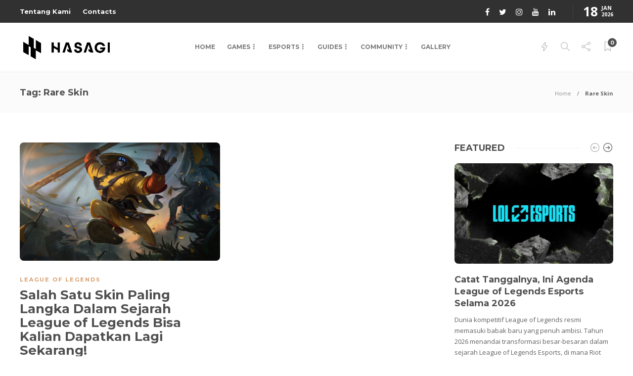

--- FILE ---
content_type: text/html; charset=UTF-8
request_url: https://hasagi.gg/tag/rare-skin/
body_size: 27776
content:
<!DOCTYPE html>
<html lang="en-US">
<head>
	<meta charset="UTF-8">
			<meta name="viewport" content="width=device-width, initial-scale=1">
		<meta name='robots' content='index, follow, max-image-preview:large, max-snippet:-1, max-video-preview:-1' />
<meta property="og:type" content="website">
<meta property="og:title" content="Salah Satu Skin Paling Langka Dalam Sejarah League of Legends Bisa Kalian Dapatkan Lagi Sekarang!">
<meta property="og:site_name" content="HASAGI">
<meta property="og:description" content="Percaya atau tidak, League of Legends adalah salah satu game MOBA tertua yang ada sampai sekarang. Umurnya sudah lebih dari">
<meta property="og:url" content="https://hasagi.gg/tag/rare-skin">
<meta property="og:locale" content="en_US">
<meta property="og:image" content="https://hasagi.gg/wp-content/uploads/2023/10/image-205-1024x604-1.png">
<meta property="og:image:height" content="604">
<meta property="og:image:width" content="1024">
<meta name="twitter:card" content="summary">
<meta name="twitter:url" content="https://hasagi.gg/tag/rare-skin">
<meta name="twitter:title" content="Salah Satu Skin Paling Langka Dalam Sejarah League of Legends Bisa Kalian Dapatkan Lagi Sekarang!">
<meta name="twitter:description" content="Percaya atau tidak, League of Legends adalah salah satu game MOBA tertua yang ada sampai sekarang. Umurnya sudah lebih dari">
<meta name="twitter:image" content="https://hasagi.gg/wp-content/uploads/2023/10/image-205-1024x604-1.png">
<meta name="twitter:image:width" content="1024">
<meta name="twitter:image:height" content="604">
<meta name="twitter:site" content="http://twitter.com">
<script>window._wca = window._wca || [];</script>

	<!-- This site is optimized with the Yoast SEO plugin v23.5 - https://yoast.com/wordpress/plugins/seo/ -->
	<title>Rare Skin Archives | HASAGI</title>
	<link rel="canonical" href="https://hasagi.gg/tag/rare-skin/" />
	<meta property="og:locale" content="en_US" />
	<meta property="og:type" content="article" />
	<meta property="og:title" content="Rare Skin Archives | HASAGI" />
	<meta property="og:url" content="https://hasagi.gg/tag/rare-skin/" />
	<meta property="og:site_name" content="HASAGI" />
	<meta property="og:image" content="https://hasagi.gg/wp-content/uploads/2023/08/HASAGI_Logo_Full.jpg" />
	<meta property="og:image:width" content="1200" />
	<meta property="og:image:height" content="675" />
	<meta property="og:image:type" content="image/jpeg" />
	<meta name="twitter:card" content="summary_large_image" />
	<script type="application/ld+json" class="yoast-schema-graph">{"@context":"https://schema.org","@graph":[{"@type":"CollectionPage","@id":"https://hasagi.gg/tag/rare-skin/","url":"https://hasagi.gg/tag/rare-skin/","name":"Rare Skin Archives | HASAGI","isPartOf":{"@id":"https://hasagi.gg/#website"},"primaryImageOfPage":{"@id":"https://hasagi.gg/tag/rare-skin/#primaryimage"},"image":{"@id":"https://hasagi.gg/tag/rare-skin/#primaryimage"},"thumbnailUrl":"https://hasagi.gg/wp-content/uploads/2023/10/image-205-1024x604-1.png","breadcrumb":{"@id":"https://hasagi.gg/tag/rare-skin/#breadcrumb"},"inLanguage":"en-US"},{"@type":"ImageObject","inLanguage":"en-US","@id":"https://hasagi.gg/tag/rare-skin/#primaryimage","url":"https://hasagi.gg/wp-content/uploads/2023/10/image-205-1024x604-1.png","contentUrl":"https://hasagi.gg/wp-content/uploads/2023/10/image-205-1024x604-1.png","width":1024,"height":604},{"@type":"BreadcrumbList","@id":"https://hasagi.gg/tag/rare-skin/#breadcrumb","itemListElement":[{"@type":"ListItem","position":1,"name":"Home","item":"https://hasagi.gg/"},{"@type":"ListItem","position":2,"name":"Rare Skin"}]},{"@type":"WebSite","@id":"https://hasagi.gg/#website","url":"https://hasagi.gg/","name":"HASAGI","description":"Indonesia Riot Games Community","publisher":{"@id":"https://hasagi.gg/#organization"},"potentialAction":[{"@type":"SearchAction","target":{"@type":"EntryPoint","urlTemplate":"https://hasagi.gg/?s={search_term_string}"},"query-input":{"@type":"PropertyValueSpecification","valueRequired":true,"valueName":"search_term_string"}}],"inLanguage":"en-US"},{"@type":"Organization","@id":"https://hasagi.gg/#organization","name":"HASAGI","url":"https://hasagi.gg/","logo":{"@type":"ImageObject","inLanguage":"en-US","@id":"https://hasagi.gg/#/schema/logo/image/","url":"https://hasagi.gg/wp-content/uploads/2023/08/cropped-Untitled-design.png","contentUrl":"https://hasagi.gg/wp-content/uploads/2023/08/cropped-Untitled-design.png","width":512,"height":512,"caption":"HASAGI"},"image":{"@id":"https://hasagi.gg/#/schema/logo/image/"},"sameAs":["https://www.facebook.com/hasagicommunity","https://www.instagram.com/hasagigg/"]}]}</script>
	<!-- / Yoast SEO plugin. -->


<link rel='dns-prefetch' href='//stats.wp.com' />
<link rel='dns-prefetch' href='//fonts.googleapis.com' />
<link rel='preconnect' href='https://fonts.gstatic.com' crossorigin />
<link rel="alternate" type="application/rss+xml" title="HASAGI &raquo; Feed" href="https://hasagi.gg/feed/" />
<link rel="alternate" type="application/rss+xml" title="HASAGI &raquo; Comments Feed" href="https://hasagi.gg/comments/feed/" />
<link rel="alternate" type="application/rss+xml" title="HASAGI &raquo; Rare Skin Tag Feed" href="https://hasagi.gg/tag/rare-skin/feed/" />
<style id='wp-img-auto-sizes-contain-inline-css' type='text/css'>
img:is([sizes=auto i],[sizes^="auto," i]){contain-intrinsic-size:3000px 1500px}
/*# sourceURL=wp-img-auto-sizes-contain-inline-css */
</style>

<link rel='stylesheet' id='dashicons-css' href='https://hasagi.gg/wp-includes/css/dashicons.min.css?ver=6.9' type='text/css' media='all' />
<link rel='stylesheet' id='post-views-counter-frontend-css' href='https://hasagi.gg/wp-content/plugins/post-views-counter/css/frontend.css?ver=1.7.0' type='text/css' media='all' />
<style id='wp-emoji-styles-inline-css' type='text/css'>

	img.wp-smiley, img.emoji {
		display: inline !important;
		border: none !important;
		box-shadow: none !important;
		height: 1em !important;
		width: 1em !important;
		margin: 0 0.07em !important;
		vertical-align: -0.1em !important;
		background: none !important;
		padding: 0 !important;
	}
/*# sourceURL=wp-emoji-styles-inline-css */
</style>
<link rel='stylesheet' id='wp-block-library-css' href='https://hasagi.gg/wp-includes/css/dist/block-library/style.min.css?ver=6.9' type='text/css' media='all' />
<style id='classic-theme-styles-inline-css' type='text/css'>
/*! This file is auto-generated */
.wp-block-button__link{color:#fff;background-color:#32373c;border-radius:9999px;box-shadow:none;text-decoration:none;padding:calc(.667em + 2px) calc(1.333em + 2px);font-size:1.125em}.wp-block-file__button{background:#32373c;color:#fff;text-decoration:none}
/*# sourceURL=/wp-includes/css/classic-themes.min.css */
</style>
<link rel='stylesheet' id='mediaelement-css' href='https://hasagi.gg/wp-includes/js/mediaelement/mediaelementplayer-legacy.min.css?ver=4.2.17' type='text/css' media='all' />
<link rel='stylesheet' id='wp-mediaelement-css' href='https://hasagi.gg/wp-includes/js/mediaelement/wp-mediaelement.min.css?ver=6.9' type='text/css' media='all' />
<style id='jetpack-sharing-buttons-style-inline-css' type='text/css'>
.jetpack-sharing-buttons__services-list{display:flex;flex-direction:row;flex-wrap:wrap;gap:0;list-style-type:none;margin:5px;padding:0}.jetpack-sharing-buttons__services-list.has-small-icon-size{font-size:12px}.jetpack-sharing-buttons__services-list.has-normal-icon-size{font-size:16px}.jetpack-sharing-buttons__services-list.has-large-icon-size{font-size:24px}.jetpack-sharing-buttons__services-list.has-huge-icon-size{font-size:36px}@media print{.jetpack-sharing-buttons__services-list{display:none!important}}.editor-styles-wrapper .wp-block-jetpack-sharing-buttons{gap:0;padding-inline-start:0}ul.jetpack-sharing-buttons__services-list.has-background{padding:1.25em 2.375em}
/*# sourceURL=https://hasagi.gg/wp-content/plugins/jetpack/_inc/blocks/sharing-buttons/view.css */
</style>
<style id='global-styles-inline-css' type='text/css'>
:root{--wp--preset--aspect-ratio--square: 1;--wp--preset--aspect-ratio--4-3: 4/3;--wp--preset--aspect-ratio--3-4: 3/4;--wp--preset--aspect-ratio--3-2: 3/2;--wp--preset--aspect-ratio--2-3: 2/3;--wp--preset--aspect-ratio--16-9: 16/9;--wp--preset--aspect-ratio--9-16: 9/16;--wp--preset--color--black: #000000;--wp--preset--color--cyan-bluish-gray: #abb8c3;--wp--preset--color--white: #ffffff;--wp--preset--color--pale-pink: #f78da7;--wp--preset--color--vivid-red: #cf2e2e;--wp--preset--color--luminous-vivid-orange: #ff6900;--wp--preset--color--luminous-vivid-amber: #fcb900;--wp--preset--color--light-green-cyan: #7bdcb5;--wp--preset--color--vivid-green-cyan: #00d084;--wp--preset--color--pale-cyan-blue: #8ed1fc;--wp--preset--color--vivid-cyan-blue: #0693e3;--wp--preset--color--vivid-purple: #9b51e0;--wp--preset--gradient--vivid-cyan-blue-to-vivid-purple: linear-gradient(135deg,rgb(6,147,227) 0%,rgb(155,81,224) 100%);--wp--preset--gradient--light-green-cyan-to-vivid-green-cyan: linear-gradient(135deg,rgb(122,220,180) 0%,rgb(0,208,130) 100%);--wp--preset--gradient--luminous-vivid-amber-to-luminous-vivid-orange: linear-gradient(135deg,rgb(252,185,0) 0%,rgb(255,105,0) 100%);--wp--preset--gradient--luminous-vivid-orange-to-vivid-red: linear-gradient(135deg,rgb(255,105,0) 0%,rgb(207,46,46) 100%);--wp--preset--gradient--very-light-gray-to-cyan-bluish-gray: linear-gradient(135deg,rgb(238,238,238) 0%,rgb(169,184,195) 100%);--wp--preset--gradient--cool-to-warm-spectrum: linear-gradient(135deg,rgb(74,234,220) 0%,rgb(151,120,209) 20%,rgb(207,42,186) 40%,rgb(238,44,130) 60%,rgb(251,105,98) 80%,rgb(254,248,76) 100%);--wp--preset--gradient--blush-light-purple: linear-gradient(135deg,rgb(255,206,236) 0%,rgb(152,150,240) 100%);--wp--preset--gradient--blush-bordeaux: linear-gradient(135deg,rgb(254,205,165) 0%,rgb(254,45,45) 50%,rgb(107,0,62) 100%);--wp--preset--gradient--luminous-dusk: linear-gradient(135deg,rgb(255,203,112) 0%,rgb(199,81,192) 50%,rgb(65,88,208) 100%);--wp--preset--gradient--pale-ocean: linear-gradient(135deg,rgb(255,245,203) 0%,rgb(182,227,212) 50%,rgb(51,167,181) 100%);--wp--preset--gradient--electric-grass: linear-gradient(135deg,rgb(202,248,128) 0%,rgb(113,206,126) 100%);--wp--preset--gradient--midnight: linear-gradient(135deg,rgb(2,3,129) 0%,rgb(40,116,252) 100%);--wp--preset--font-size--small: 13px;--wp--preset--font-size--medium: 20px;--wp--preset--font-size--large: 36px;--wp--preset--font-size--x-large: 42px;--wp--preset--spacing--20: 0.44rem;--wp--preset--spacing--30: 0.67rem;--wp--preset--spacing--40: 1rem;--wp--preset--spacing--50: 1.5rem;--wp--preset--spacing--60: 2.25rem;--wp--preset--spacing--70: 3.38rem;--wp--preset--spacing--80: 5.06rem;--wp--preset--shadow--natural: 6px 6px 9px rgba(0, 0, 0, 0.2);--wp--preset--shadow--deep: 12px 12px 50px rgba(0, 0, 0, 0.4);--wp--preset--shadow--sharp: 6px 6px 0px rgba(0, 0, 0, 0.2);--wp--preset--shadow--outlined: 6px 6px 0px -3px rgb(255, 255, 255), 6px 6px rgb(0, 0, 0);--wp--preset--shadow--crisp: 6px 6px 0px rgb(0, 0, 0);}:where(.is-layout-flex){gap: 0.5em;}:where(.is-layout-grid){gap: 0.5em;}body .is-layout-flex{display: flex;}.is-layout-flex{flex-wrap: wrap;align-items: center;}.is-layout-flex > :is(*, div){margin: 0;}body .is-layout-grid{display: grid;}.is-layout-grid > :is(*, div){margin: 0;}:where(.wp-block-columns.is-layout-flex){gap: 2em;}:where(.wp-block-columns.is-layout-grid){gap: 2em;}:where(.wp-block-post-template.is-layout-flex){gap: 1.25em;}:where(.wp-block-post-template.is-layout-grid){gap: 1.25em;}.has-black-color{color: var(--wp--preset--color--black) !important;}.has-cyan-bluish-gray-color{color: var(--wp--preset--color--cyan-bluish-gray) !important;}.has-white-color{color: var(--wp--preset--color--white) !important;}.has-pale-pink-color{color: var(--wp--preset--color--pale-pink) !important;}.has-vivid-red-color{color: var(--wp--preset--color--vivid-red) !important;}.has-luminous-vivid-orange-color{color: var(--wp--preset--color--luminous-vivid-orange) !important;}.has-luminous-vivid-amber-color{color: var(--wp--preset--color--luminous-vivid-amber) !important;}.has-light-green-cyan-color{color: var(--wp--preset--color--light-green-cyan) !important;}.has-vivid-green-cyan-color{color: var(--wp--preset--color--vivid-green-cyan) !important;}.has-pale-cyan-blue-color{color: var(--wp--preset--color--pale-cyan-blue) !important;}.has-vivid-cyan-blue-color{color: var(--wp--preset--color--vivid-cyan-blue) !important;}.has-vivid-purple-color{color: var(--wp--preset--color--vivid-purple) !important;}.has-black-background-color{background-color: var(--wp--preset--color--black) !important;}.has-cyan-bluish-gray-background-color{background-color: var(--wp--preset--color--cyan-bluish-gray) !important;}.has-white-background-color{background-color: var(--wp--preset--color--white) !important;}.has-pale-pink-background-color{background-color: var(--wp--preset--color--pale-pink) !important;}.has-vivid-red-background-color{background-color: var(--wp--preset--color--vivid-red) !important;}.has-luminous-vivid-orange-background-color{background-color: var(--wp--preset--color--luminous-vivid-orange) !important;}.has-luminous-vivid-amber-background-color{background-color: var(--wp--preset--color--luminous-vivid-amber) !important;}.has-light-green-cyan-background-color{background-color: var(--wp--preset--color--light-green-cyan) !important;}.has-vivid-green-cyan-background-color{background-color: var(--wp--preset--color--vivid-green-cyan) !important;}.has-pale-cyan-blue-background-color{background-color: var(--wp--preset--color--pale-cyan-blue) !important;}.has-vivid-cyan-blue-background-color{background-color: var(--wp--preset--color--vivid-cyan-blue) !important;}.has-vivid-purple-background-color{background-color: var(--wp--preset--color--vivid-purple) !important;}.has-black-border-color{border-color: var(--wp--preset--color--black) !important;}.has-cyan-bluish-gray-border-color{border-color: var(--wp--preset--color--cyan-bluish-gray) !important;}.has-white-border-color{border-color: var(--wp--preset--color--white) !important;}.has-pale-pink-border-color{border-color: var(--wp--preset--color--pale-pink) !important;}.has-vivid-red-border-color{border-color: var(--wp--preset--color--vivid-red) !important;}.has-luminous-vivid-orange-border-color{border-color: var(--wp--preset--color--luminous-vivid-orange) !important;}.has-luminous-vivid-amber-border-color{border-color: var(--wp--preset--color--luminous-vivid-amber) !important;}.has-light-green-cyan-border-color{border-color: var(--wp--preset--color--light-green-cyan) !important;}.has-vivid-green-cyan-border-color{border-color: var(--wp--preset--color--vivid-green-cyan) !important;}.has-pale-cyan-blue-border-color{border-color: var(--wp--preset--color--pale-cyan-blue) !important;}.has-vivid-cyan-blue-border-color{border-color: var(--wp--preset--color--vivid-cyan-blue) !important;}.has-vivid-purple-border-color{border-color: var(--wp--preset--color--vivid-purple) !important;}.has-vivid-cyan-blue-to-vivid-purple-gradient-background{background: var(--wp--preset--gradient--vivid-cyan-blue-to-vivid-purple) !important;}.has-light-green-cyan-to-vivid-green-cyan-gradient-background{background: var(--wp--preset--gradient--light-green-cyan-to-vivid-green-cyan) !important;}.has-luminous-vivid-amber-to-luminous-vivid-orange-gradient-background{background: var(--wp--preset--gradient--luminous-vivid-amber-to-luminous-vivid-orange) !important;}.has-luminous-vivid-orange-to-vivid-red-gradient-background{background: var(--wp--preset--gradient--luminous-vivid-orange-to-vivid-red) !important;}.has-very-light-gray-to-cyan-bluish-gray-gradient-background{background: var(--wp--preset--gradient--very-light-gray-to-cyan-bluish-gray) !important;}.has-cool-to-warm-spectrum-gradient-background{background: var(--wp--preset--gradient--cool-to-warm-spectrum) !important;}.has-blush-light-purple-gradient-background{background: var(--wp--preset--gradient--blush-light-purple) !important;}.has-blush-bordeaux-gradient-background{background: var(--wp--preset--gradient--blush-bordeaux) !important;}.has-luminous-dusk-gradient-background{background: var(--wp--preset--gradient--luminous-dusk) !important;}.has-pale-ocean-gradient-background{background: var(--wp--preset--gradient--pale-ocean) !important;}.has-electric-grass-gradient-background{background: var(--wp--preset--gradient--electric-grass) !important;}.has-midnight-gradient-background{background: var(--wp--preset--gradient--midnight) !important;}.has-small-font-size{font-size: var(--wp--preset--font-size--small) !important;}.has-medium-font-size{font-size: var(--wp--preset--font-size--medium) !important;}.has-large-font-size{font-size: var(--wp--preset--font-size--large) !important;}.has-x-large-font-size{font-size: var(--wp--preset--font-size--x-large) !important;}
:where(.wp-block-post-template.is-layout-flex){gap: 1.25em;}:where(.wp-block-post-template.is-layout-grid){gap: 1.25em;}
:where(.wp-block-term-template.is-layout-flex){gap: 1.25em;}:where(.wp-block-term-template.is-layout-grid){gap: 1.25em;}
:where(.wp-block-columns.is-layout-flex){gap: 2em;}:where(.wp-block-columns.is-layout-grid){gap: 2em;}
:root :where(.wp-block-pullquote){font-size: 1.5em;line-height: 1.6;}
/*# sourceURL=global-styles-inline-css */
</style>
<link rel='stylesheet' id='contact-form-7-css' href='https://hasagi.gg/wp-content/plugins/contact-form-7/includes/css/styles.css?ver=6.1.4' type='text/css' media='all' />
<link rel='stylesheet' id='woocommerce-layout-css' href='https://hasagi.gg/wp-content/plugins/woocommerce/assets/css/woocommerce-layout.css?ver=10.3.7' type='text/css' media='all' />
<style id='woocommerce-layout-inline-css' type='text/css'>

	.infinite-scroll .woocommerce-pagination {
		display: none;
	}
/*# sourceURL=woocommerce-layout-inline-css */
</style>
<link rel='stylesheet' id='woocommerce-smallscreen-css' href='https://hasagi.gg/wp-content/plugins/woocommerce/assets/css/woocommerce-smallscreen.css?ver=10.3.7' type='text/css' media='only screen and (max-width: 768px)' />
<link rel='stylesheet' id='woocommerce-general-css' href='https://hasagi.gg/wp-content/plugins/woocommerce/assets/css/woocommerce.css?ver=10.3.7' type='text/css' media='all' />
<style id='woocommerce-inline-inline-css' type='text/css'>
.woocommerce form .form-row .required { visibility: visible; }
/*# sourceURL=woocommerce-inline-inline-css */
</style>
<link rel='stylesheet' id='brands-styles-css' href='https://hasagi.gg/wp-content/plugins/woocommerce/assets/css/brands.css?ver=10.3.7' type='text/css' media='all' />
<link rel='stylesheet' id='bootstrap-css' href='https://hasagi.gg/wp-content/themes/gillion/css/plugins/bootstrap.min.css?ver=3.3.4' type='text/css' media='all' />
<link rel='stylesheet' id='font-awesome-css' href='https://hasagi.gg/wp-content/plugins/elementor/assets/lib/font-awesome/css/font-awesome.min.css?ver=4.7.0' type='text/css' media='all' />
<link rel='stylesheet' id='gillion-plugins-css' href='https://hasagi.gg/wp-content/themes/gillion/css/plugins.css?ver=6.9' type='text/css' media='all' />
<link rel='stylesheet' id='gillion-styles-css' href='https://hasagi.gg/wp-content/themes/gillion/style.css?ver=6.9' type='text/css' media='all' />
<link rel='stylesheet' id='gillion-responsive-css' href='https://hasagi.gg/wp-content/themes/gillion/css/responsive.css?ver=6.9' type='text/css' media='all' />
<style id='gillion-responsive-inline-css' type='text/css'>
@media (min-width: 1250px) {.container { max-width: 1200px!important;min-width: 1200px!important; width: 1200px!important;}/* Elementor Page Builder */.elementor-section-boxed.elementor-top-section > .elementor-container { width: 1200px;min-width: auto;max-width: 100%; }.elementor-section-boxed.elementor-top-section > .elementor-container .elementor-section > .elementor-container {width: 100%;}} 



/*# sourceURL=gillion-responsive-inline-css */
</style>
<link rel='stylesheet' id='gillion-theme-settings-css' href='https://hasagi.gg/wp-content/uploads/gillion-dynamic-styles.css?ver=798776559' type='text/css' media='all' />
<link rel='stylesheet' id='plyr-css' href='https://hasagi.gg/wp-content/themes/gillion/css/plugins/plyr.css?ver=6.9' type='text/css' media='all' />
<link rel='stylesheet' id='gillion-woocommerce-css' href='https://hasagi.gg/wp-content/themes/gillion/css/woocommerce.css?ver=6.9' type='text/css' media='all' />
<link crossorigin="anonymous" rel='stylesheet' id='gillion-default-fonts-css' href='https://fonts.googleapis.com/css?family=Montserrat%3A300%2C400%2C400i%2C700%7COpen+Sans%3A300%2C400%2C400i%2C700&#038;ver=6.9' type='text/css' media='all' />
<link rel="preload" as="style" href="https://fonts.googleapis.com/css?family=Open%20Sans%7CMontserrat&#038;display=swap&#038;ver=1767790679" /><link rel="stylesheet" href="https://fonts.googleapis.com/css?family=Open%20Sans%7CMontserrat&#038;display=swap&#038;ver=1767790679" media="print" onload="this.media='all'"><noscript><link rel="stylesheet" href="https://fonts.googleapis.com/css?family=Open%20Sans%7CMontserrat&#038;display=swap&#038;ver=1767790679" /></noscript><link rel='stylesheet' id='jnews-social-login-style-css' href='https://hasagi.gg/wp-content/plugins/jnews-social-login/assets/css/plugin.css?ver=11.0.4' type='text/css' media='all' />
<script type="text/javascript" src="https://hasagi.gg/wp-includes/js/jquery/jquery.min.js?ver=3.7.1" id="jquery-core-js"></script>
<script type="text/javascript" src="https://hasagi.gg/wp-includes/js/jquery/jquery-migrate.min.js?ver=3.4.1" id="jquery-migrate-js"></script>
<script type="text/javascript" src="https://hasagi.gg/wp-content/plugins/woocommerce/assets/js/jquery-blockui/jquery.blockUI.min.js?ver=2.7.0-wc.10.3.7" id="wc-jquery-blockui-js" data-wp-strategy="defer"></script>
<script type="text/javascript" id="wc-add-to-cart-js-extra">
/* <![CDATA[ */
var wc_add_to_cart_params = {"ajax_url":"/wp-admin/admin-ajax.php","wc_ajax_url":"/?wc-ajax=%%endpoint%%","i18n_view_cart":"View cart","cart_url":"https://hasagi.gg/cart/","is_cart":"","cart_redirect_after_add":"no"};
//# sourceURL=wc-add-to-cart-js-extra
/* ]]> */
</script>
<script type="text/javascript" src="https://hasagi.gg/wp-content/plugins/woocommerce/assets/js/frontend/add-to-cart.min.js?ver=10.3.7" id="wc-add-to-cart-js" data-wp-strategy="defer"></script>
<script type="text/javascript" src="https://hasagi.gg/wp-content/plugins/woocommerce/assets/js/js-cookie/js.cookie.min.js?ver=2.1.4-wc.10.3.7" id="wc-js-cookie-js" defer="defer" data-wp-strategy="defer"></script>
<script type="text/javascript" id="woocommerce-js-extra">
/* <![CDATA[ */
var woocommerce_params = {"ajax_url":"/wp-admin/admin-ajax.php","wc_ajax_url":"/?wc-ajax=%%endpoint%%","i18n_password_show":"Show password","i18n_password_hide":"Hide password"};
//# sourceURL=woocommerce-js-extra
/* ]]> */
</script>
<script type="text/javascript" src="https://hasagi.gg/wp-content/plugins/woocommerce/assets/js/frontend/woocommerce.min.js?ver=10.3.7" id="woocommerce-js" defer="defer" data-wp-strategy="defer"></script>
<script type="text/javascript" src="https://hasagi.gg/wp-content/plugins/js_composer/assets/js/vendors/woocommerce-add-to-cart.js?ver=7.6" id="vc_woocommerce-add-to-cart-js-js"></script>
<script type="text/javascript" src="https://stats.wp.com/s-202603.js" id="woocommerce-analytics-js" defer="defer" data-wp-strategy="defer"></script>
<script type="text/javascript" src="https://hasagi.gg/wp-content/themes/gillion/js/plugins.js?ver=6.9" id="gillion-plugins-js"></script>
<script type="text/javascript" id="gillion-scripts-js-extra">
/* <![CDATA[ */
var gillion_loadmore_posts = {"ajax_url":"https://hasagi.gg/wp-admin/admin-ajax.php"};
var gillion = {"siteurl":"https://hasagi.gg/","loggedin":"","page_loader":"0","notice":"","header_animation_dropdown_delay":"1000","header_animation_dropdown":"easeOutQuint","header_animation_dropdown_speed":"300","lightbox_opacity":"0.88","lightbox_transition":"elastic","page_numbers_prev":"Previous","page_numbers_next":"Next","rtl_support":"","footer_parallax":"","social_share":"{\"twitter\":\"1\",\"facebook\":\"1\",\"linkedin\":\"1\",\"whatsapp\":\"1\",\"messenger\":\"1\",\"telegram\":\"1\",\"line\":\"1\"}","text_show_all":"Show All","single_post_slider_parallax":"1"};
//# sourceURL=gillion-scripts-js-extra
/* ]]> */
</script>
<script type="text/javascript" src="https://hasagi.gg/wp-content/themes/gillion/js/scripts.js?ver=6.9" id="gillion-scripts-js"></script>
<script type="text/javascript" src="https://hasagi.gg/wp-content/themes/gillion/js/plugins/plyr.min.js?ver=6.9" id="plyr-js"></script>
<script></script><link rel="https://api.w.org/" href="https://hasagi.gg/wp-json/" /><link rel="alternate" title="JSON" type="application/json" href="https://hasagi.gg/wp-json/wp/v2/tags/519" /><link rel="EditURI" type="application/rsd+xml" title="RSD" href="https://hasagi.gg/xmlrpc.php?rsd" />
<meta name="generator" content="WordPress 6.9" />
<meta name="generator" content="WooCommerce 10.3.7" />
<meta name="generator" content="Redux 4.5.9" /><script src="https://cdn.onesignal.com/sdks/web/v16/OneSignalSDK.page.js" defer></script>
<script>
  window.OneSignalDeferred = window.OneSignalDeferred || [];
  OneSignalDeferred.push(function(OneSignal) {
    OneSignal.init({
      appId: "ed52ac81-8630-41cf-94ad-130744930d5f",
    });
  });
</script>  <script src="https://cdn.onesignal.com/sdks/web/v16/OneSignalSDK.page.js" defer></script>
  <script>
          window.OneSignalDeferred = window.OneSignalDeferred || [];
          OneSignalDeferred.push(async function(OneSignal) {
            await OneSignal.init({
              appId: "",
              serviceWorkerOverrideForTypical: true,
              path: "https://hasagi.gg/wp-content/plugins/onesignal-free-web-push-notifications/sdk_files/",
              serviceWorkerParam: { scope: "/wp-content/plugins/onesignal-free-web-push-notifications/sdk_files/push/onesignal/" },
              serviceWorkerPath: "OneSignalSDKWorker.js",
            });
          });

          // Unregister the legacy OneSignal service worker to prevent scope conflicts
          if (navigator.serviceWorker) {
            navigator.serviceWorker.getRegistrations().then((registrations) => {
              // Iterate through all registered service workers
              registrations.forEach((registration) => {
                // Check the script URL to identify the specific service worker
                if (registration.active && registration.active.scriptURL.includes('OneSignalSDKWorker.js.php')) {
                  // Unregister the service worker
                  registration.unregister().then((success) => {
                    if (success) {
                      console.log('OneSignalSW: Successfully unregistered:', registration.active.scriptURL);
                    } else {
                      console.log('OneSignalSW: Failed to unregister:', registration.active.scriptURL);
                    }
                  });
                }
              });
            }).catch((error) => {
              console.error('Error fetching service worker registrations:', error);
            });
        }
        </script>
	<style>img#wpstats{display:none}</style>
			<noscript><style>.woocommerce-product-gallery{ opacity: 1 !important; }</style></noscript>
	<meta name="generator" content="Elementor 3.34.0; features: additional_custom_breakpoints; settings: css_print_method-external, google_font-enabled, font_display-swap">
			<style>
				.e-con.e-parent:nth-of-type(n+4):not(.e-lazyloaded):not(.e-no-lazyload),
				.e-con.e-parent:nth-of-type(n+4):not(.e-lazyloaded):not(.e-no-lazyload) * {
					background-image: none !important;
				}
				@media screen and (max-height: 1024px) {
					.e-con.e-parent:nth-of-type(n+3):not(.e-lazyloaded):not(.e-no-lazyload),
					.e-con.e-parent:nth-of-type(n+3):not(.e-lazyloaded):not(.e-no-lazyload) * {
						background-image: none !important;
					}
				}
				@media screen and (max-height: 640px) {
					.e-con.e-parent:nth-of-type(n+2):not(.e-lazyloaded):not(.e-no-lazyload),
					.e-con.e-parent:nth-of-type(n+2):not(.e-lazyloaded):not(.e-no-lazyload) * {
						background-image: none !important;
					}
				}
			</style>
			<meta name="generator" content="Powered by WPBakery Page Builder - drag and drop page builder for WordPress."/>
<!-- There is no amphtml version available for this URL. --><meta name="generator" content="Powered by Slider Revolution 6.7.10 - responsive, Mobile-Friendly Slider Plugin for WordPress with comfortable drag and drop interface." />
<script type='application/ld+json'>{"@context":"http:\/\/schema.org","@type":"Organization","@id":"https:\/\/hasagi.gg\/#organization","url":"https:\/\/hasagi.gg\/","name":"","logo":{"@type":"ImageObject","url":""},"sameAs":[]}</script>
<script type='application/ld+json'>{"@context":"http:\/\/schema.org","@type":"WebSite","@id":"https:\/\/hasagi.gg\/#website","url":"https:\/\/hasagi.gg\/","name":"","potentialAction":{"@type":"SearchAction","target":"https:\/\/hasagi.gg\/?s={search_term_string}","query-input":"required name=search_term_string"}}</script>
<link rel="icon" href="https://hasagi.gg/wp-content/uploads/2024/06/cropped-Icon-32x32.jpg" sizes="32x32" />
<link rel="icon" href="https://hasagi.gg/wp-content/uploads/2024/06/cropped-Icon-192x192.jpg" sizes="192x192" />
<link rel="apple-touch-icon" href="https://hasagi.gg/wp-content/uploads/2024/06/cropped-Icon-180x180.jpg" />
<meta name="msapplication-TileImage" content="https://hasagi.gg/wp-content/uploads/2024/06/cropped-Icon-270x270.jpg" />
<script>function setREVStartSize(e){
			//window.requestAnimationFrame(function() {
				window.RSIW = window.RSIW===undefined ? window.innerWidth : window.RSIW;
				window.RSIH = window.RSIH===undefined ? window.innerHeight : window.RSIH;
				try {
					var pw = document.getElementById(e.c).parentNode.offsetWidth,
						newh;
					pw = pw===0 || isNaN(pw) || (e.l=="fullwidth" || e.layout=="fullwidth") ? window.RSIW : pw;
					e.tabw = e.tabw===undefined ? 0 : parseInt(e.tabw);
					e.thumbw = e.thumbw===undefined ? 0 : parseInt(e.thumbw);
					e.tabh = e.tabh===undefined ? 0 : parseInt(e.tabh);
					e.thumbh = e.thumbh===undefined ? 0 : parseInt(e.thumbh);
					e.tabhide = e.tabhide===undefined ? 0 : parseInt(e.tabhide);
					e.thumbhide = e.thumbhide===undefined ? 0 : parseInt(e.thumbhide);
					e.mh = e.mh===undefined || e.mh=="" || e.mh==="auto" ? 0 : parseInt(e.mh,0);
					if(e.layout==="fullscreen" || e.l==="fullscreen")
						newh = Math.max(e.mh,window.RSIH);
					else{
						e.gw = Array.isArray(e.gw) ? e.gw : [e.gw];
						for (var i in e.rl) if (e.gw[i]===undefined || e.gw[i]===0) e.gw[i] = e.gw[i-1];
						e.gh = e.el===undefined || e.el==="" || (Array.isArray(e.el) && e.el.length==0)? e.gh : e.el;
						e.gh = Array.isArray(e.gh) ? e.gh : [e.gh];
						for (var i in e.rl) if (e.gh[i]===undefined || e.gh[i]===0) e.gh[i] = e.gh[i-1];
											
						var nl = new Array(e.rl.length),
							ix = 0,
							sl;
						e.tabw = e.tabhide>=pw ? 0 : e.tabw;
						e.thumbw = e.thumbhide>=pw ? 0 : e.thumbw;
						e.tabh = e.tabhide>=pw ? 0 : e.tabh;
						e.thumbh = e.thumbhide>=pw ? 0 : e.thumbh;
						for (var i in e.rl) nl[i] = e.rl[i]<window.RSIW ? 0 : e.rl[i];
						sl = nl[0];
						for (var i in nl) if (sl>nl[i] && nl[i]>0) { sl = nl[i]; ix=i;}
						var m = pw>(e.gw[ix]+e.tabw+e.thumbw) ? 1 : (pw-(e.tabw+e.thumbw)) / (e.gw[ix]);
						newh =  (e.gh[ix] * m) + (e.tabh + e.thumbh);
					}
					var el = document.getElementById(e.c);
					if (el!==null && el) el.style.height = newh+"px";
					el = document.getElementById(e.c+"_wrapper");
					if (el!==null && el) {
						el.style.height = newh+"px";
						el.style.display = "block";
					}
				} catch(e){
					console.log("Failure at Presize of Slider:" + e)
				}
			//});
		  };</script>
<noscript><style> .wpb_animate_when_almost_visible { opacity: 1; }</style></noscript></head>
<body class="archive tag tag-rare-skin tag-519 wp-theme-gillion theme-gillion non-logged-in woocommerce-no-js gillion-woocommerce sh-body-header-sticky sh-bookmarks-style_title sh-title-style1 sh-section-tabs-style1 sh-carousel-style1 sh-carousel-position-title sh-post-categories-style1 sh-review-style1 sh-meta-order-bottom sh-instagram-widget-columns2 sh-categories-position-title sh-media-icon-title sh-wc-labels-off sh-instagram-widget-with-button wpb-js-composer js-comp-ver-7.6 vc_responsive elementor-default elementor-kit-34" >


<div class="sh-header-side">
			<div id="posts_slider-10" class="widget_facebook widget-item widget_posts_slider">
			<div class="widget-slide-arrows-container not-slider">
			<div class="sh-widget-title-styling"><h5 class="widget-title">Trending News</h5></div>                			<div class="widget-slide-arrows sh-carousel-buttons-styling"></div>
            		</div>
	
			
            <div class="sh-widget-posts-slider">
				<div class="sh-widget-posts-slider-group">
				
						<div class="sh-widget-posts-slider-item sh-widget-posts-slider-style1 style4">
							<a href="https://hasagi.gg/catat-tanggalnya-ini-agenda-league-of-legends-esports-selama-2026/" class="sh-widget-posts-slider-thumbnail" style="background-image: url( https://hasagi.gg/wp-content/uploads/2026/01/Lolesports-80x80.jpg);"></a>
							<div class="sh-widget-posts-slider-content">
								<a href="https://hasagi.gg/catat-tanggalnya-ini-agenda-league-of-legends-esports-selama-2026/">
									<h5 class="post-title">
										Catat Tanggalnya, Ini Agenda League of Legends Esports Selama 2026&nbsp;<span class="post-read-later post-read-later-guest" href="#login-register" data-type="add" data-id="27159"><i class="fa fa-bookmark-o"></i></span>									</h5>
								</a>
								<div class="post-meta">
									
    <div class="post-meta-content">
        
                                            <span class="post-auhor-date">
                    <a href="https://hasagi.gg/catat-tanggalnya-ini-agenda-league-of-legends-esports-selama-2026/" class="post-date">
                                                    2 days ago                                            </a>
                </span>
                    
                
                
                            <span class="post-readtime">
                <i class="icon icon-clock"></i>
                2 min <span>read</span>            </span>
        
                
                                            <span class="responsive-post-read-later">
                    &nbsp;<span class="post-read-later post-read-later-guest" href="#login-register" data-type="add" data-id="27159"><i class="fa fa-bookmark-o"></i></span>                </span>
                        </div>

								</div>
							</div>
						</div>

					
						<div class="sh-widget-posts-slider-item sh-widget-posts-slider-style1 style4">
							<a href="https://hasagi.gg/tempo-permainan-makin-cepat-patch-26-1-siap-ubah-total-cara-main-league-of-legends-musim-ini/" class="sh-widget-posts-slider-thumbnail" style="background-image: url( https://hasagi.gg/wp-content/uploads/2026/01/LoL_2026-80x80.jpg);"></a>
							<div class="sh-widget-posts-slider-content">
								<a href="https://hasagi.gg/tempo-permainan-makin-cepat-patch-26-1-siap-ubah-total-cara-main-league-of-legends-musim-ini/">
									<h5 class="post-title">
										Tempo Permainan Makin Cepat, Patch 26.1 Siap Ubah Total Cara Main League of Legends Musim Ini&nbsp;<span class="post-read-later post-read-later-guest" href="#login-register" data-type="add" data-id="27036"><i class="fa fa-bookmark-o"></i></span>									</h5>
								</a>
								<div class="post-meta">
									
    <div class="post-meta-content">
        
                                            <span class="post-auhor-date">
                    <a href="https://hasagi.gg/tempo-permainan-makin-cepat-patch-26-1-siap-ubah-total-cara-main-league-of-legends-musim-ini/" class="post-date">
                                                    1 week ago                                            </a>
                </span>
                    
                
                
                            <span class="post-readtime">
                <i class="icon icon-clock"></i>
                2 min <span>read</span>            </span>
        
                
                                            <span class="responsive-post-read-later">
                    &nbsp;<span class="post-read-later post-read-later-guest" href="#login-register" data-type="add" data-id="27036"><i class="fa fa-bookmark-o"></i></span>                </span>
                        </div>

								</div>
							</div>
						</div>

					
						<div class="sh-widget-posts-slider-item sh-widget-posts-slider-style1 style4">
							<a href="https://hasagi.gg/cahaya-demacia-kembali-bersinar-dalam-video-sinematik-terbaru-salvation/" class="sh-widget-posts-slider-thumbnail" style="background-image: url( https://hasagi.gg/wp-content/uploads/2026/01/Salvation_1-80x80.jpg);"></a>
							<div class="sh-widget-posts-slider-content">
								<a href="https://hasagi.gg/cahaya-demacia-kembali-bersinar-dalam-video-sinematik-terbaru-salvation/">
									<h5 class="post-title">
										Cahaya Demacia Kembali Bersinar dalam Video Sinematik Terbaru, Salvation&nbsp;<span class="post-read-later post-read-later-guest" href="#login-register" data-type="add" data-id="27029"><i class="fa fa-bookmark-o"></i></span>									</h5>
								</a>
								<div class="post-meta">
									
    <div class="post-meta-content">
        
                                            <span class="post-auhor-date">
                    <a href="https://hasagi.gg/cahaya-demacia-kembali-bersinar-dalam-video-sinematik-terbaru-salvation/" class="post-date">
                                                    1 week ago                                            </a>
                </span>
                    
                
                
                            <span class="post-readtime">
                <i class="icon icon-clock"></i>
                1 min <span>read</span>            </span>
        
                
                                            <span class="responsive-post-read-later">
                    &nbsp;<span class="post-read-later post-read-later-guest" href="#login-register" data-type="add" data-id="27029"><i class="fa fa-bookmark-o"></i></span>                </span>
                        </div>

								</div>
							</div>
						</div>

					
						<div class="sh-widget-posts-slider-item sh-widget-posts-slider-style1 style4">
							<a href="https://hasagi.gg/apa-yang-bisa-kita-harapkan-dari-video-cinematic-2026-salvation/" class="sh-widget-posts-slider-thumbnail" style="background-image: url( https://hasagi.gg/wp-content/uploads/2026/01/Salvation-80x80.png);"></a>
							<div class="sh-widget-posts-slider-content">
								<a href="https://hasagi.gg/apa-yang-bisa-kita-harapkan-dari-video-cinematic-2026-salvation/">
									<h5 class="post-title">
										Apa yang Bisa Kita Harapkan Dari Video Cinematic 2026, Salvation?&nbsp;<span class="post-read-later post-read-later-guest" href="#login-register" data-type="add" data-id="27012"><i class="fa fa-bookmark-o"></i></span>									</h5>
								</a>
								<div class="post-meta">
									
    <div class="post-meta-content">
        
                                            <span class="post-auhor-date">
                    <a href="https://hasagi.gg/apa-yang-bisa-kita-harapkan-dari-video-cinematic-2026-salvation/" class="post-date">
                                                    2 weeks ago                                            </a>
                </span>
                    
                
                
                            <span class="post-readtime">
                <i class="icon icon-clock"></i>
                2 min <span>read</span>            </span>
        
                
                                            <span class="responsive-post-read-later">
                    &nbsp;<span class="post-read-later post-read-later-guest" href="#login-register" data-type="add" data-id="27012"><i class="fa fa-bookmark-o"></i></span>                </span>
                        </div>

								</div>
							</div>
						</div>

					
						<div class="sh-widget-posts-slider-item sh-widget-posts-slider-style1 style4">
							<a href="https://hasagi.gg/ini-roster-semua-tim-yang-akan-bertanding-di-lck-cup-2026/" class="sh-widget-posts-slider-thumbnail" style="background-image: url( https://hasagi.gg/wp-content/uploads/2026/01/lmht-lck-lck-cup-2023-80x80.jpg);"></a>
							<div class="sh-widget-posts-slider-content">
								<a href="https://hasagi.gg/ini-roster-semua-tim-yang-akan-bertanding-di-lck-cup-2026/">
									<h5 class="post-title">
										Ini Roster Semua Tim yang Akan Bertanding di LCK Cup 2026&nbsp;<span class="post-read-later post-read-later-guest" href="#login-register" data-type="add" data-id="27004"><i class="fa fa-bookmark-o"></i></span>									</h5>
								</a>
								<div class="post-meta">
									
    <div class="post-meta-content">
        
                                            <span class="post-auhor-date">
                    <a href="https://hasagi.gg/ini-roster-semua-tim-yang-akan-bertanding-di-lck-cup-2026/" class="post-date">
                                                    2 weeks ago                                            </a>
                </span>
                    
                
                
                            <span class="post-readtime">
                <i class="icon icon-clock"></i>
                3 min <span>read</span>            </span>
        
                
                                            <span class="responsive-post-read-later">
                    &nbsp;<span class="post-read-later post-read-later-guest" href="#login-register" data-type="add" data-id="27004"><i class="fa fa-bookmark-o"></i></span>                </span>
                        </div>

								</div>
							</div>
						</div>

					
						<div class="sh-widget-posts-slider-item sh-widget-posts-slider-style1 style4">
							<a href="https://hasagi.gg/t1-perpanjang-kontrak-oner-hingga-tahun-2028-mendatang/" class="sh-widget-posts-slider-thumbnail" style="background-image: url( https://hasagi.gg/wp-content/uploads/2025/12/54913196123_fe225dbcf8_5k-80x80.jpg);"></a>
							<div class="sh-widget-posts-slider-content">
								<a href="https://hasagi.gg/t1-perpanjang-kontrak-oner-hingga-tahun-2028-mendatang/">
									<h5 class="post-title">
										T1 Perpanjang Kontrak Oner Hingga Tahun 2028 Mendatang&nbsp;<span class="post-read-later post-read-later-guest" href="#login-register" data-type="add" data-id="26950"><i class="fa fa-bookmark-o"></i></span>									</h5>
								</a>
								<div class="post-meta">
									
    <div class="post-meta-content">
        
                                            <span class="post-auhor-date">
                    <a href="https://hasagi.gg/t1-perpanjang-kontrak-oner-hingga-tahun-2028-mendatang/" class="post-date">
                                                    4 weeks ago                                            </a>
                </span>
                    
                
                
                            <span class="post-readtime">
                <i class="icon icon-clock"></i>
                1 min <span>read</span>            </span>
        
                
                                            <span class="responsive-post-read-later">
                    &nbsp;<span class="post-read-later post-read-later-guest" href="#login-register" data-type="add" data-id="26950"><i class="fa fa-bookmark-o"></i></span>                </span>
                        </div>

								</div>
							</div>
						</div>

					
						<div class="sh-widget-posts-slider-item sh-widget-posts-slider-style1 style4">
							<a href="https://hasagi.gg/faker-percaya-diri-bisa-menang-main-league-of-legends-melawan-ai-elon-musk/" class="sh-widget-posts-slider-thumbnail" style="background-image: url( https://hasagi.gg/wp-content/uploads/2025/01/Faker-faz-historia-ao-alcancar-100-vitorias-no-Mundial-de-LoL-jpg-80x80.webp);"></a>
							<div class="sh-widget-posts-slider-content">
								<a href="https://hasagi.gg/faker-percaya-diri-bisa-menang-main-league-of-legends-melawan-ai-elon-musk/">
									<h5 class="post-title">
										Faker Percaya Diri Bisa Menang Main League of Legends Melawan AI Elon Musk&nbsp;<span class="post-read-later post-read-later-guest" href="#login-register" data-type="add" data-id="26938"><i class="fa fa-bookmark-o"></i></span>									</h5>
								</a>
								<div class="post-meta">
									
    <div class="post-meta-content">
        
                                            <span class="post-auhor-date">
                    <a href="https://hasagi.gg/faker-percaya-diri-bisa-menang-main-league-of-legends-melawan-ai-elon-musk/" class="post-date">
                                                    4 weeks ago                                            </a>
                </span>
                    
                
                
                            <span class="post-readtime">
                <i class="icon icon-clock"></i>
                1 min <span>read</span>            </span>
        
                
                                            <span class="responsive-post-read-later">
                    &nbsp;<span class="post-read-later post-read-later-guest" href="#login-register" data-type="add" data-id="26938"><i class="fa fa-bookmark-o"></i></span>                </span>
                        </div>

								</div>
							</div>
						</div>

					
						<div class="sh-widget-posts-slider-item sh-widget-posts-slider-style1 style4">
							<a href="https://hasagi.gg/t1-tutup-tahun-2025-dengan-menjuarai-kespa-cup/" class="sh-widget-posts-slider-thumbnail" style="background-image: url( https://hasagi.gg/wp-content/uploads/2025/12/t1_kespac_cup-80x80.webp);"></a>
							<div class="sh-widget-posts-slider-content">
								<a href="https://hasagi.gg/t1-tutup-tahun-2025-dengan-menjuarai-kespa-cup/">
									<h5 class="post-title">
										T1 Tutup Tahun 2025 dengan Menjuarai KeSPA Cup&nbsp;<span class="post-read-later post-read-later-guest" href="#login-register" data-type="add" data-id="26919"><i class="fa fa-bookmark-o"></i></span>									</h5>
								</a>
								<div class="post-meta">
									
    <div class="post-meta-content">
        
                                            <span class="post-auhor-date">
                    <a href="https://hasagi.gg/t1-tutup-tahun-2025-dengan-menjuarai-kespa-cup/" class="post-date">
                                                    1 month ago                                            </a>
                </span>
                    
                
                
                            <span class="post-readtime">
                <i class="icon icon-clock"></i>
                1 min <span>read</span>            </span>
        
                
                                            <span class="responsive-post-read-later">
                    &nbsp;<span class="post-read-later post-read-later-guest" href="#login-register" data-type="add" data-id="26919"><i class="fa fa-bookmark-o"></i></span>                </span>
                        </div>

								</div>
							</div>
						</div>

					
						<div class="sh-widget-posts-slider-item sh-widget-posts-slider-style1 style4">
							<a href="https://hasagi.gg/oner-akui-ingin-terus-bermain-untuk-t1-selama-mungkin/" class="sh-widget-posts-slider-thumbnail" style="background-image: url( https://hasagi.gg/wp-content/uploads/2025/12/T1-Oner-80x80.webp);"></a>
							<div class="sh-widget-posts-slider-content">
								<a href="https://hasagi.gg/oner-akui-ingin-terus-bermain-untuk-t1-selama-mungkin/">
									<h5 class="post-title">
										Oner Akui Ingin Terus Bermain Untuk T1 Selama Mungkin!&nbsp;<span class="post-read-later post-read-later-guest" href="#login-register" data-type="add" data-id="26899"><i class="fa fa-bookmark-o"></i></span>									</h5>
								</a>
								<div class="post-meta">
									
    <div class="post-meta-content">
        
                                            <span class="post-auhor-date">
                    <a href="https://hasagi.gg/oner-akui-ingin-terus-bermain-untuk-t1-selama-mungkin/" class="post-date">
                                                    1 month ago                                            </a>
                </span>
                    
                
                
                            <span class="post-readtime">
                <i class="icon icon-clock"></i>
                2 min <span>read</span>            </span>
        
                
                                            <span class="responsive-post-read-later">
                    &nbsp;<span class="post-read-later post-read-later-guest" href="#login-register" data-type="add" data-id="26899"><i class="fa fa-bookmark-o"></i></span>                </span>
                        </div>

								</div>
							</div>
						</div>

					
						<div class="sh-widget-posts-slider-item sh-widget-posts-slider-style1 style4">
							<a href="https://hasagi.gg/semua-skin-demacia-ini-akan-datang-ke-league-of-legends-2026/" class="sh-widget-posts-slider-thumbnail" style="background-image: url( https://hasagi.gg/wp-content/uploads/2025/12/G7QrmQgXsAAnrC6-80x80.jpg);"></a>
							<div class="sh-widget-posts-slider-content">
								<a href="https://hasagi.gg/semua-skin-demacia-ini-akan-datang-ke-league-of-legends-2026/">
									<h5 class="post-title">
										Semua Skin Demacia Ini Akan Datang ke League of Legends 2026&nbsp;<span class="post-read-later post-read-later-guest" href="#login-register" data-type="add" data-id="26727"><i class="fa fa-bookmark-o"></i></span>									</h5>
								</a>
								<div class="post-meta">
									
    <div class="post-meta-content">
        
                                            <span class="post-auhor-date">
                    <a href="https://hasagi.gg/semua-skin-demacia-ini-akan-datang-ke-league-of-legends-2026/" class="post-date">
                                                    1 month ago                                            </a>
                </span>
                    
                
                
                            <span class="post-readtime">
                <i class="icon icon-clock"></i>
                1 min <span>read</span>            </span>
        
                
                                            <span class="responsive-post-read-later">
                    &nbsp;<span class="post-read-later post-read-later-guest" href="#login-register" data-type="add" data-id="26727"><i class="fa fa-bookmark-o"></i></span>                </span>
                        </div>

								</div>
							</div>
						</div>

									</div>
			</div>

			
    
</div>	</div>
<div class="sh-header-side-overlay"></div>

	<div id="page-container" class="">
		
														<header class="primary-mobile">
						<div id="header-mobile" class="sh-header-mobile">
	<div class="sh-header-mobile-navigation">
		<div class="container">
			<div class="sh-table sh-header-mobile-table">
				<div class="sh-table-cell">

										<nav id="header-navigation-mobile" class="header-standard-position sh-header-mobile-navigation-left">
						<div class="sh-nav-container">
							<ul class="sh-nav">
								<li>
									<div class="sh-hamburger-menu sh-nav-dropdown">
					                	<span></span>
					                	<span></span>
					                	<span></span>
					                	<span></span>
					                </div>
								</li>
							</ul>
						</div>
					</nav>

				</div>
				<div class="sh-table-cell sh-header-logo-container">

										        <div class="header-logo">
            <a href="https://hasagi.gg/" class="header-logo-container sh-table-small">
                <div class="sh-table-cell">

                    <img class="sh-standard-logo" src="https://hasagi.gg/wp-content/uploads/2024/06/HSGG_Logo_2.png" alt="HASAGI" height=&quot;70&quot; />
                    <img class="sh-sticky-logo" src="https://hasagi.gg/wp-content/uploads/2024/06/HSGG_Logo_2.png" alt="HASAGI" height=&quot;70&quot; />
                    <img class="sh-light-logo" src="https://hasagi.gg/wp-content/uploads/2024/06/HSGG_Logo_2.png" alt="HASAGI" height=&quot;70&quot; />

                </div>
            </a>
        </div>

    
				</div>
				<div class="sh-table-cell">

										<nav class="header-standard-position sh-header-mobile-navigation-right">
						<div class="sh-nav-container">
							<ul class="sh-nav">

																 <li class="menu-item menu-item-has-children sh-nav-readmore sh-nav-special"> <a href="https://hasagi.gg/?read-it-later"> <div> <i class="ti-bookmark"></i> <span class="sh-read-later-total">0</span> </div> </a> </li> 
							</ul>
						</div>
					</nav>

				</div>
			</div>
		</div>
	</div>
	<nav class="sh-header-mobile-dropdown">
		<div class="container sh-nav-container">
			<ul class="sh-nav-mobile"></ul>
		</div>

		<div class="container sh-nav-container">
							<div class="header-mobile-social-media">
					<a href="https://www.facebook.com/hasagicommunity"  target = "_blank"  class="social-media-facebook">
                    <i class="fa fa-facebook"></i>
                </a><a href="https://x.com/hasagigg"  target = "_blank"  class="social-media-twitter">
                    <i class="fa fa-twitter"></i>
                </a><a href="https://www.instagram.com/hasagigg/"  target = "_blank"  class="social-media-instagram">
                    <i class="fa fa-instagram"></i>
                </a><a href="https://www.youtube.com/@HASAGIGG"  target = "_blank"  class="social-media-youtube">
                    <i class="fa fa-youtube"></i>
                </a><a href="https://www.linkedin.com/company/53525305/"  target = "_blank"  class="social-media-linkedin">
                    <i class="fa fa-linkedin"></i>
                </a><a href=""  target = "_blank"  class="social-media-wordpress">
                                <i class="discord"></i>
                            </a><div class="sh-clear"></div>				</div>
					</div>

					<div class="header-mobile-search">
				<div class="container sh-nav-container">
					<form role="search" method="get" class="header-mobile-form" action="https://hasagi.gg/">
						<input class="header-mobile-form-input" type="text" placeholder="Search here.." value="" name="s" required />
						<button type="submit" class="header-mobile-form-submit">
							<i class="icon-magnifier"></i>
						</button>
					</form>
				</div>
			</div>
			</nav>
</div>
					</header>
					<header class="primary-desktop">
							<div class="sh-header-top">
		<div class="container">
			<div class="sh-table">

								<div class="sh-table-cell">
											<div class="sh-nav-container"><ul id="menu-topbar-navigation" class="sh-nav"><li id="menu-item-8952" class="menu-item menu-item-type-custom menu-item-object-custom menu-item-8952"><a href = "https://hasagi.gg/about/">Tentang Kami</a></li>
<li id="menu-item-8953" class="menu-item menu-item-type-custom menu-item-object-custom menu-item-8953"><a href = "https://hasagi.gg/contact/">Contacts</a></li>
</ul></div>									</div>

								<div class="sh-table-cell">
					<div class="sh-header-top-meta">
						<div class="header-social-media">
							<a href="https://www.facebook.com/hasagicommunity"  target = "_blank"  class="social-media-facebook">
                    <i class="fa fa-facebook"></i>
                </a><a href="https://x.com/hasagigg"  target = "_blank"  class="social-media-twitter">
                    <i class="fa fa-twitter"></i>
                </a><a href="https://www.instagram.com/hasagigg/"  target = "_blank"  class="social-media-instagram">
                    <i class="fa fa-instagram"></i>
                </a><a href="https://www.youtube.com/@HASAGIGG"  target = "_blank"  class="social-media-youtube">
                    <i class="fa fa-youtube"></i>
                </a><a href="https://www.linkedin.com/company/53525305/"  target = "_blank"  class="social-media-linkedin">
                    <i class="fa fa-linkedin"></i>
                </a><a href=""  target = "_blank"  class="social-media-wordpress">
                                <i class="discord"></i>
                            </a><div class="sh-clear"></div>						</div>
						<div class="sh-header-top-date">
							<span class="sh-header-top-date-day">18</span>
							<span class="sh-header-top-date-meta">
								<span class="sh-header-top-date-month">Jan</span>
								<span class="sh-header-top-date-year">2026</span>
							</span>
						</div>
					</div>
				</div>
			</div>
		</div>
	</div>

<div class="sh-header-height">
	<div class="sh-header sh-header-1 sh-sticky-header">
		<div class="container">
			<div class="sh-table">
				<div class="sh-table-cell sh-header-logo-container">

										<nav class="header-standard-position">
						<div class="sh-nav-container">
							<ul class="sh-nav sh-nav-left">
								<li>
																		        <div class="header-logo">
            <a href="https://hasagi.gg/" class="header-logo-container sh-table-small">
                <div class="sh-table-cell">

                    <img class="sh-standard-logo" src="https://hasagi.gg/wp-content/uploads/2024/06/HSGG_Logo_2.png" alt="HASAGI" height=&quot;70&quot; />
                    <img class="sh-sticky-logo" src="https://hasagi.gg/wp-content/uploads/2024/06/HSGG_Logo_2.png" alt="HASAGI" height=&quot;70&quot; />
                    <img class="sh-light-logo" src="https://hasagi.gg/wp-content/uploads/2024/06/HSGG_Logo_2.png" alt="HASAGI" height=&quot;70&quot; />

                </div>
            </a>
        </div>

    								</li>
							</ul>
						</div>
					</nav>

				</div>
				<div class="sh-table-cell sh-header-nav-container">

										<nav id="header-navigation" class="header-standard-position">
													<div class="sh-nav-container"><ul id="menu-header-navigation" class="sh-nav"><li id="menu-item-8969" class="menu-item menu-item-type-post_type menu-item-object-page menu-item-8969"><a title = "home" href = "https://hasagi.gg/home-create-slider/">HOME</a></li><li id="menu-item-9099" class="menu-item menu-item-type-taxonomy menu-item-object-category menu-item-has-children menu-item-9099"><a href = "https://hasagi.gg/category/games/">Games</a><ul class="sub-menu"><li id="menu-item-8996" class="menu-item menu-item-type-taxonomy menu-item-object-category menu-item-8996"><a href = "https://hasagi.gg/category/league/">League of Legends</a></li><li id="menu-item-8997" class="menu-item menu-item-type-taxonomy menu-item-object-category menu-item-8997"><a href = "https://hasagi.gg/category/wildrift/">Wild Rift</a></li><li id="menu-item-8998" class="menu-item menu-item-type-taxonomy menu-item-object-category menu-item-8998"><a href = "https://hasagi.gg/category/valorant/">VALORANT</a></li><li id="menu-item-8999" class="menu-item menu-item-type-taxonomy menu-item-object-category menu-item-8999"><a href = "https://hasagi.gg/category/teamfight-tactics/">Teamfight Tactics</a></li><li id="menu-item-9000" class="menu-item menu-item-type-taxonomy menu-item-object-category menu-item-9000"><a href = "https://hasagi.gg/category/legends-of-runeterra/">Legends of Runeterra</a></li><li id="menu-item-9007" class="menu-item menu-item-type-taxonomy menu-item-object-category menu-item-9007"><a href = "https://hasagi.gg/category/2xko/">2XKO</a></li><li id="menu-item-9009" class="menu-item menu-item-type-taxonomy menu-item-object-category menu-item-9009"><a href = "https://hasagi.gg/category/riot-forge/">Riot Forge</a></li><li id="menu-item-27020" class="menu-item menu-item-type-taxonomy menu-item-object-category menu-item-27020"><a href = "https://hasagi.gg/category/games/riftbound/">Riftbound</a></li></ul></li><li id="menu-item-9001" class="menu-item menu-item-type-taxonomy menu-item-object-category menu-item-has-children menu-item-9001"><a href = "https://hasagi.gg/category/esports/">Esports</a><ul class="sub-menu"><li id="menu-item-9004" class="menu-item menu-item-type-taxonomy menu-item-object-category menu-item-9004"><a href = "https://hasagi.gg/category/esports/worlds/">Worlds</a></li><li id="menu-item-9006" class="menu-item menu-item-type-taxonomy menu-item-object-category menu-item-9006"><a href = "https://hasagi.gg/category/esports/msi/">MSI</a></li></ul></li><li id="menu-item-9003" class="menu-item menu-item-type-taxonomy menu-item-object-category menu-item-has-children menu-item-9003"><a href = "https://hasagi.gg/category/guides/">Guides</a><ul class="sub-menu"><li id="menu-item-9005" class="menu-item menu-item-type-taxonomy menu-item-object-category menu-item-9005"><a href = "https://hasagi.gg/category/guides/tips-trick/">Tips &amp; Trick</a></li><li id="menu-item-9010" class="menu-item menu-item-type-taxonomy menu-item-object-category menu-item-9010"><a href = "https://hasagi.gg/category/guides/builds/">Builds</a></li><li id="menu-item-9011" class="menu-item menu-item-type-taxonomy menu-item-object-category menu-item-9011"><a href = "https://hasagi.gg/category/guide/">Guide</a></li></ul></li><li id="menu-item-9002" class="menu-item menu-item-type-taxonomy menu-item-object-category menu-item-has-children menu-item-9002"><a href = "https://hasagi.gg/category/community/">Community</a><ul class="sub-menu"><li id="menu-item-9008" class="menu-item menu-item-type-taxonomy menu-item-object-category menu-item-9008"><a href = "https://hasagi.gg/category/video/">Video</a></li><li id="menu-item-9012" class="menu-item menu-item-type-taxonomy menu-item-object-category menu-item-9012"><a href = "https://hasagi.gg/category/community/cosplay/">Cosplay</a></li><li id="menu-item-9013" class="menu-item menu-item-type-taxonomy menu-item-object-category menu-item-9013"><a href = "https://hasagi.gg/category/community/fanart/">Fanart</a></li><li id="menu-item-9014" class="menu-item menu-item-type-taxonomy menu-item-object-category menu-item-9014"><a href = "https://hasagi.gg/category/giveaway/">Giveaway</a></li><li id="menu-item-9015" class="menu-item menu-item-type-taxonomy menu-item-object-category menu-item-9015"><a href = "https://hasagi.gg/category/community/poronesia/">Poronesia</a></li></ul></li><li id="menu-item-9666" class="menu-item menu-item-type-taxonomy menu-item-object-category menu-item-9666"><a href = "https://hasagi.gg/category/gallery/">Gallery</a></li></ul></div>											</nav>

				</div>
				<div class="sh-table-cell sh-header-meta-container">

										<nav class="header-standard-position">
						<div class="sh-nav-container">
							<ul class="sh-nav">

								
            <li class="menu-item sh-nav-menu sh-nav-special">
                <a href="#">
                    <i class="icon-energy sh-nav-menu-icon-closed" data-attr-closed="icon-energy" data-attr-opened="ti-close"></i>
                </a>
            </li>								
            <li class="menu-item sh-nav-search sh-nav-special">
                <a href="#"><i class="icon icon-magnifier"></i></a>
            </li>								
            <li class="menu-item menu-item-has-children sh-nav-share sh-nav-special">
            	<a href="#">
            		<div>
            			<i class="icon icon-share"></i>
            		</div>
            	</a>
            	<ul class="sub-menu sh-nav-share-ul">
            		<li class="sh-share-item sh-share-item-facebook menu-item">
                <a href="https://www.facebook.com/hasagicommunity"  target = "_blank" >
                    <i class="fa fa-facebook"></i>
                </a>
            </li><li class="sh-share-item sh-share-item-twitter menu-item">
                <a href="https://x.com/hasagigg"  target = "_blank" >
                    <i class="fa fa-twitter"></i>
                </a>
            </li><li class="sh-share-item sh-share-item-instagram menu-item">
                <a href="https://www.instagram.com/hasagigg/"  target = "_blank" >
                    <i class="fa fa-instagram"></i>
                </a>
            </li><li class="sh-share-item sh-share-item-youtube menu-item">
                <a href="https://www.youtube.com/@HASAGIGG"  target = "_blank" >
                    <i class="fa fa-youtube"></i>
                </a>
            </li><li class="sh-share-item sh-share-item-linkedin menu-item">
                <a href="https://www.linkedin.com/company/53525305/"  target = "_blank" >
                    <i class="fa fa-linkedin"></i>
                </a>
            </li><li class="sh-share-item sh-share-item-wordpress menu-item">
                            <a href=""  target = "_blank"  class="social-media-wordpress">
                                <i class="discord"></i>
                            </a>
                        </li>
            	</ul>
            </li>																								 <li class="menu-item menu-item-has-children sh-nav-readmore sh-nav-special"> <a href="https://hasagi.gg/?read-it-later"> <div> <i class="ti-bookmark"></i> <span class="sh-read-later-total">0</span> </div> </a> <ul class="sub-menu sh-read-later-list sh-read-later-list-init"> <li class="sh-read-later-item menu-item text-center"> <a href="https://hasagi.gg/?read-it-later"> Login to add posts to your read later list </a> </li> </ul> </li> 																
							</ul>
						</div>
					</nav>

				</div>
			</div>
		</div>

		<div class="sh-header-search-side">
	<div class="sh-header-search-side-container">

		<form method="get" class="sh-header-search-form" action="https://hasagi.gg/">
			<input type="text" value="" name="s" class="sh-header-search-side-input" placeholder="Enter a keyword to search..." />
			<div class="sh-header-search-side-close">
				<i class="ti-close"></i>
			</div>
			<div class="sh-header-search-side-icon">
				<i class="ti-search"></i>
			</div>
		</form>

	</div>
</div>
	</div>
</div>
					</header>
							


			


			
	
		<div class="sh-titlebar">
			<div class="container">
				<div class="sh-table sh-titlebar-height-small">
					<div class="titlebar-title sh-table-cell">

													<h1>
								Tag: <span>Rare Skin</span>							</h1>
						
					</div>
											<div class="title-level sh-table-cell">

							<div id="breadcrumbs" class="breadcrumb-trail breadcrumbs"><span class="item-home"><a class="bread-link bread-home" href="https://hasagi.gg/" title="Home">Home</a></span><span class="separator"> &gt; </span><span class="item-current item-tag"><span class="bread-current bread-tag">Rare Skin</span></span></div>
						</div>
									</div>
			</div>
		</div>

	

			
		
			<div id="wrapper" class="layout-default">
				
				<div class="content-container sh-page-layout-default">
									<div class="container entry-content">
				
				
	
    	<div id="content-wrapper" class="content-wrapper-with-sidebar">
    		<div id="content" class="content-with-sidebar-right">
				
				
    			<div class="sh-group blog-list blog-style-masonry">

    				
	<article id="post-2362" class="post-item post-2362 post type-post status-publish format-standard has-post-thumbnail hentry category-league tag-jax tag-league-of-legends tag-pax-jax tag-rare-skin tag-riot-games">
		<div class="post-container">

			
				<div class="post-thumbnail">
											<img fetchpriority="high" width="585" height="345" src="https://hasagi.gg/wp-content/uploads/2023/10/image-205-1024x604-1.png" class="attachment-gillion-masonry size-gillion-masonry wp-post-image" alt="" decoding="async" srcset="https://hasagi.gg/wp-content/uploads/2023/10/image-205-1024x604-1.png 1024w, https://hasagi.gg/wp-content/uploads/2023/10/image-205-1024x604-1-600x354.png 600w, https://hasagi.gg/wp-content/uploads/2023/10/image-205-1024x604-1-300x177.png 300w, https://hasagi.gg/wp-content/uploads/2023/10/image-205-1024x604-1-768x453.png 768w, https://hasagi.gg/wp-content/uploads/2023/10/image-205-1024x604-1-750x442.png 750w" sizes="(max-width: 585px) 100vw, 585px" />					
					            <a href="https://hasagi.gg/salah-satu-skin-paling-langka-dalam-sejarah-league-of-legends-bisa-kalian-dapatkan-lagi-sekarang/" class="post-overlay"></a>
        														</div>

			
			<div class="post-content-container">
				<div class="post-categories-container">
                <div class="post-categories"><a href="https://hasagi.gg/category/league/">League of Legends</a></div>
            </div>
				<a href="https://hasagi.gg/salah-satu-skin-paling-langka-dalam-sejarah-league-of-legends-bisa-kalian-dapatkan-lagi-sekarang/" class="post-title">
					<h2>												Salah Satu Skin Paling Langka Dalam Sejarah League of Legends Bisa Kalian Dapatkan Lagi Sekarang!&nbsp;<span class="post-read-later post-read-later-guest" href="#login-register" data-type="add" data-id="2362"><i class="fa fa-bookmark-o"></i></span>					</h2>				</a>

				
    
            <div class="post-content">
            Beli sekarang atau tidak pernah punya skin ini lagi.        </div>
    
            <div class="post-meta">
            
    <div class="post-meta-content">
                    <span class="post-auhor-date">
                                <span>
                <a href="https://hasagi.gg/author/arshi/" class="post-author">Aksalsyah Arshi</a></span>,
                                    <a href="https://hasagi.gg/salah-satu-skin-paling-langka-dalam-sejarah-league-of-legends-bisa-kalian-dapatkan-lagi-sekarang/" class="post-date">
                                                                            2 years ago                                            </a>
                            </span>
        
                
                
                            <a href="https://hasagi.gg/salah-satu-skin-paling-langka-dalam-sejarah-league-of-legends-bisa-kalian-dapatkan-lagi-sekarang/#comments" class="post-comments">
                <i class="icon icon-bubble"></i>
                0            </a>
        
                            <span class="post-readtime">
                <i class="icon icon-clock"></i>
                2 min <span>read</span>            </span>
        
                
                                            <span class="responsive-post-read-later">
                    &nbsp;<span class="post-read-later post-read-later-guest" href="#login-register" data-type="add" data-id="2362"><i class="fa fa-bookmark-o"></i></span>                </span>
                        </div>

        </div>
    
			</div>

		</div>
	</article>



    			</div>
    			
    		</div>
    		    			<div id="sidebar" class="sidebar-right">
    				
<div class="sidebar-container">
			<div id="posts_slider-1" class="widget_facebook widget-item widget_posts_slider">
			<div class="widget-slide-arrows-container">
			<div class="sh-widget-title-styling"><h3 class="widget-title">FEATURED</h3></div>                			<div class="widget-slide-arrows sh-carousel-buttons-styling"></div>
            		</div>
	
			
			<div class="sh-widget-posts-slider sh-widget-posts-slider-init">
				<div class="sh-widget-posts-slider-group">
				
                                                    <div class="sh-widget-posts-slider-item sh-widget-posts-slider-item-large sh-widget-posts-slider-style1">
                                <div href="https://hasagi.gg/catat-tanggalnya-ini-agenda-league-of-legends-esports-selama-2026/" class="post-thumbnail">
                                    <img width="420" height="265" src="https://hasagi.gg/wp-content/uploads/2026/01/Lolesports-420x265.jpg" class="attachment-gillion-landscape-small size-gillion-landscape-small wp-post-image" alt="" decoding="async" />                                                <a href="https://hasagi.gg/catat-tanggalnya-ini-agenda-league-of-legends-esports-selama-2026/" class="post-overlay"></a>
                                                                            </div>
								<a href="https://hasagi.gg/catat-tanggalnya-ini-agenda-league-of-legends-esports-selama-2026/">
									<h5 class="post-title">
										Catat Tanggalnya, Ini Agenda League of Legends Esports Selama 2026&nbsp;<span class="post-read-later post-read-later-guest" href="#login-register" data-type="add" data-id="27159"><i class="fa fa-bookmark-o"></i></span>									</h5>
								</a>
								
    
            <div class="post-content">
            Dunia kompetitif League of Legends resmi memasuki babak baru yang penuh ambisi. Tahun 2026 menandai transformasi besar-besaran dalam sejarah League of Legends Esports, di mana Riot Games melakukan perombakan total mulai dari format draf, struktur liga regional, hingga jadwal turnamen internasional yang lebih padat. Dengan...        </div>
    
            <div class="post-meta">
            
    <div class="post-meta-content">
                    <span class="post-auhor-date">
                                <span>
                <a href="https://hasagi.gg/author/edel/" class="post-author">Edel</a></span>,
                                    <a href="https://hasagi.gg/catat-tanggalnya-ini-agenda-league-of-legends-esports-selama-2026/" class="post-date">
                                                                            2 days ago                                            </a>
                            </span>
        
                
                
                            <a href="https://hasagi.gg/catat-tanggalnya-ini-agenda-league-of-legends-esports-selama-2026/#comments" class="post-comments">
                <i class="icon icon-bubble"></i>
                0            </a>
        
                
                
                                            <span class="responsive-post-read-later">
                    &nbsp;<span class="post-read-later post-read-later-guest" href="#login-register" data-type="add" data-id="27159"><i class="fa fa-bookmark-o"></i></span>                </span>
                        </div>

        </div>
    
    						</div>
                        
						
					
                            						<div class="sh-widget-posts-slider-item sh-widget-posts-slider-style1">
    							<a href="https://hasagi.gg/tempo-permainan-makin-cepat-patch-26-1-siap-ubah-total-cara-main-league-of-legends-musim-ini/" class="sh-widget-posts-slider-thumbnail sh-post-review-mini" style="background-image: url( https://hasagi.gg/wp-content/uploads/2026/01/LoL_2026-80x80.jpg);">
                                                                        <div class="post-overlay-small"></div>
                                </a>
    							<div class="sh-widget-posts-slider-content">
    								<a href="https://hasagi.gg/tempo-permainan-makin-cepat-patch-26-1-siap-ubah-total-cara-main-league-of-legends-musim-ini/">
    									<h5 class="post-title">
    										Tempo Permainan Makin Cepat, Patch 26.1 Siap Ubah Total Cara Main League of Legends Musim Ini&nbsp;<span class="post-read-later post-read-later-guest" href="#login-register" data-type="add" data-id="27036"><i class="fa fa-bookmark-o"></i></span>    									</h5>
    								</a>
    								<div class="post-meta">
    									
    <div class="post-meta-content">
        
                
                
                            <a href="https://hasagi.gg/tempo-permainan-makin-cepat-patch-26-1-siap-ubah-total-cara-main-league-of-legends-musim-ini/#comments" class="post-comments">
                <i class="icon icon-bubble"></i>
                0            </a>
        
                
                            <span class="post-views">
                <i class="icon icon-eye"></i>
                79            </span>
        
                                            <span class="responsive-post-read-later">
                    &nbsp;<span class="post-read-later post-read-later-guest" href="#login-register" data-type="add" data-id="27036"><i class="fa fa-bookmark-o"></i></span>                </span>
                        </div>

    								</div>
    							</div>
    						</div>
                        
						
					
                            						<div class="sh-widget-posts-slider-item sh-widget-posts-slider-style1">
    							<a href="https://hasagi.gg/cahaya-demacia-kembali-bersinar-dalam-video-sinematik-terbaru-salvation/" class="sh-widget-posts-slider-thumbnail sh-post-review-mini" style="background-image: url( https://hasagi.gg/wp-content/uploads/2026/01/Salvation_1-80x80.jpg);">
                                                                        <div class="post-overlay-small"></div>
                                </a>
    							<div class="sh-widget-posts-slider-content">
    								<a href="https://hasagi.gg/cahaya-demacia-kembali-bersinar-dalam-video-sinematik-terbaru-salvation/">
    									<h5 class="post-title">
    										Cahaya Demacia Kembali Bersinar dalam Video Sinematik Terbaru, Salvation&nbsp;<span class="post-read-later post-read-later-guest" href="#login-register" data-type="add" data-id="27029"><i class="fa fa-bookmark-o"></i></span>    									</h5>
    								</a>
    								<div class="post-meta">
    									
    <div class="post-meta-content">
        
                
                
                            <a href="https://hasagi.gg/cahaya-demacia-kembali-bersinar-dalam-video-sinematik-terbaru-salvation/#comments" class="post-comments">
                <i class="icon icon-bubble"></i>
                0            </a>
        
                
                            <span class="post-views">
                <i class="icon icon-eye"></i>
                70            </span>
        
                                            <span class="responsive-post-read-later">
                    &nbsp;<span class="post-read-later post-read-later-guest" href="#login-register" data-type="add" data-id="27029"><i class="fa fa-bookmark-o"></i></span>                </span>
                        </div>

    								</div>
    							</div>
    						</div>
                        
						
					
                            						<div class="sh-widget-posts-slider-item sh-widget-posts-slider-style1">
    							<a href="https://hasagi.gg/apa-yang-bisa-kita-harapkan-dari-video-cinematic-2026-salvation/" class="sh-widget-posts-slider-thumbnail sh-post-review-mini" style="background-image: url( https://hasagi.gg/wp-content/uploads/2026/01/Salvation-80x80.png);">
                                                                        <div class="post-overlay-small"></div>
                                </a>
    							<div class="sh-widget-posts-slider-content">
    								<a href="https://hasagi.gg/apa-yang-bisa-kita-harapkan-dari-video-cinematic-2026-salvation/">
    									<h5 class="post-title">
    										Apa yang Bisa Kita Harapkan Dari Video Cinematic 2026, Salvation?&nbsp;<span class="post-read-later post-read-later-guest" href="#login-register" data-type="add" data-id="27012"><i class="fa fa-bookmark-o"></i></span>    									</h5>
    								</a>
    								<div class="post-meta">
    									
    <div class="post-meta-content">
        
                
                
                            <a href="https://hasagi.gg/apa-yang-bisa-kita-harapkan-dari-video-cinematic-2026-salvation/#comments" class="post-comments">
                <i class="icon icon-bubble"></i>
                0            </a>
        
                
                            <span class="post-views">
                <i class="icon icon-eye"></i>
                72            </span>
        
                                            <span class="responsive-post-read-later">
                    &nbsp;<span class="post-read-later post-read-later-guest" href="#login-register" data-type="add" data-id="27012"><i class="fa fa-bookmark-o"></i></span>                </span>
                        </div>

    								</div>
    							</div>
    						</div>
                        
						
					
                            						<div class="sh-widget-posts-slider-item sh-widget-posts-slider-style1">
    							<a href="https://hasagi.gg/ini-roster-semua-tim-yang-akan-bertanding-di-lck-cup-2026/" class="sh-widget-posts-slider-thumbnail sh-post-review-mini" style="background-image: url( https://hasagi.gg/wp-content/uploads/2026/01/lmht-lck-lck-cup-2023-80x80.jpg);">
                                                                        <div class="post-overlay-small"></div>
                                </a>
    							<div class="sh-widget-posts-slider-content">
    								<a href="https://hasagi.gg/ini-roster-semua-tim-yang-akan-bertanding-di-lck-cup-2026/">
    									<h5 class="post-title">
    										Ini Roster Semua Tim yang Akan Bertanding di LCK Cup 2026&nbsp;<span class="post-read-later post-read-later-guest" href="#login-register" data-type="add" data-id="27004"><i class="fa fa-bookmark-o"></i></span>    									</h5>
    								</a>
    								<div class="post-meta">
    									
    <div class="post-meta-content">
        
                
                
                            <a href="https://hasagi.gg/ini-roster-semua-tim-yang-akan-bertanding-di-lck-cup-2026/#comments" class="post-comments">
                <i class="icon icon-bubble"></i>
                0            </a>
        
                
                            <span class="post-views">
                <i class="icon icon-eye"></i>
                73            </span>
        
                                            <span class="responsive-post-read-later">
                    &nbsp;<span class="post-read-later post-read-later-guest" href="#login-register" data-type="add" data-id="27004"><i class="fa fa-bookmark-o"></i></span>                </span>
                        </div>

    								</div>
    							</div>
    						</div>
                        
						
					
                            						<div class="sh-widget-posts-slider-item sh-widget-posts-slider-style1">
    							<a href="https://hasagi.gg/t1-perpanjang-kontrak-oner-hingga-tahun-2028-mendatang/" class="sh-widget-posts-slider-thumbnail sh-post-review-mini" style="background-image: url( https://hasagi.gg/wp-content/uploads/2025/12/54913196123_fe225dbcf8_5k-80x80.jpg);">
                                                                        <div class="post-overlay-small"></div>
                                </a>
    							<div class="sh-widget-posts-slider-content">
    								<a href="https://hasagi.gg/t1-perpanjang-kontrak-oner-hingga-tahun-2028-mendatang/">
    									<h5 class="post-title">
    										T1 Perpanjang Kontrak Oner Hingga Tahun 2028 Mendatang&nbsp;<span class="post-read-later post-read-later-guest" href="#login-register" data-type="add" data-id="26950"><i class="fa fa-bookmark-o"></i></span>    									</h5>
    								</a>
    								<div class="post-meta">
    									
    <div class="post-meta-content">
        
                
                
                            <a href="https://hasagi.gg/t1-perpanjang-kontrak-oner-hingga-tahun-2028-mendatang/#comments" class="post-comments">
                <i class="icon icon-bubble"></i>
                0            </a>
        
                
                            <span class="post-views">
                <i class="icon icon-eye"></i>
                144            </span>
        
                                            <span class="responsive-post-read-later">
                    &nbsp;<span class="post-read-later post-read-later-guest" href="#login-register" data-type="add" data-id="26950"><i class="fa fa-bookmark-o"></i></span>                </span>
                        </div>

    								</div>
    							</div>
    						</div>
                        
						
					
                            						<div class="sh-widget-posts-slider-item sh-widget-posts-slider-style1">
    							<a href="https://hasagi.gg/faker-percaya-diri-bisa-menang-main-league-of-legends-melawan-ai-elon-musk/" class="sh-widget-posts-slider-thumbnail sh-post-review-mini" style="background-image: url( https://hasagi.gg/wp-content/uploads/2025/01/Faker-faz-historia-ao-alcancar-100-vitorias-no-Mundial-de-LoL-jpg-80x80.webp);">
                                                                        <div class="post-overlay-small"></div>
                                </a>
    							<div class="sh-widget-posts-slider-content">
    								<a href="https://hasagi.gg/faker-percaya-diri-bisa-menang-main-league-of-legends-melawan-ai-elon-musk/">
    									<h5 class="post-title">
    										Faker Percaya Diri Bisa Menang Main League of Legends Melawan AI Elon Musk&nbsp;<span class="post-read-later post-read-later-guest" href="#login-register" data-type="add" data-id="26938"><i class="fa fa-bookmark-o"></i></span>    									</h5>
    								</a>
    								<div class="post-meta">
    									
    <div class="post-meta-content">
        
                
                
                            <a href="https://hasagi.gg/faker-percaya-diri-bisa-menang-main-league-of-legends-melawan-ai-elon-musk/#comments" class="post-comments">
                <i class="icon icon-bubble"></i>
                0            </a>
        
                
                            <span class="post-views">
                <i class="icon icon-eye"></i>
                110            </span>
        
                                            <span class="responsive-post-read-later">
                    &nbsp;<span class="post-read-later post-read-later-guest" href="#login-register" data-type="add" data-id="26938"><i class="fa fa-bookmark-o"></i></span>                </span>
                        </div>

    								</div>
    							</div>
    						</div>
                        
												</div><div class="sh-widget-posts-slider-group">
						
					
                                                    <div class="sh-widget-posts-slider-item sh-widget-posts-slider-item-large sh-widget-posts-slider-style1">
                                <div href="https://hasagi.gg/t1-tutup-tahun-2025-dengan-menjuarai-kespa-cup/" class="post-thumbnail">
                                    <img width="420" height="265" src="https://hasagi.gg/wp-content/uploads/2025/12/t1_kespac_cup-420x265.webp" class="attachment-gillion-landscape-small size-gillion-landscape-small wp-post-image" alt="" decoding="async" />                                                <a href="https://hasagi.gg/t1-tutup-tahun-2025-dengan-menjuarai-kespa-cup/" class="post-overlay"></a>
                                                                            </div>
								<a href="https://hasagi.gg/t1-tutup-tahun-2025-dengan-menjuarai-kespa-cup/">
									<h5 class="post-title">
										T1 Tutup Tahun 2025 dengan Menjuarai KeSPA Cup&nbsp;<span class="post-read-later post-read-later-guest" href="#login-register" data-type="add" data-id="26919"><i class="fa fa-bookmark-o"></i></span>									</h5>
								</a>
								
    
            <div class="post-content">
            Tim raksasa League of Legends, T1, akhirnya mengakhiri puasa gelar mereka di KeSPA Cup. Dalam pertarungan Grand Final yang dramatis dan menegangkan, T1 berhasil menumbangkan rival berat mereka, Hanwha Life Esports (HLE), dengan skor tipis 3-2 di Sangam SOOP Colosseum. Kemenangan ini bukan hanya sekadar...        </div>
    
            <div class="post-meta">
            
    <div class="post-meta-content">
                    <span class="post-auhor-date">
                                <span>
                <a href="https://hasagi.gg/author/edel/" class="post-author">Edel</a></span>,
                                    <a href="https://hasagi.gg/t1-tutup-tahun-2025-dengan-menjuarai-kespa-cup/" class="post-date">
                                                                            1 month ago                                            </a>
                            </span>
        
                
                
                            <a href="https://hasagi.gg/t1-tutup-tahun-2025-dengan-menjuarai-kespa-cup/#comments" class="post-comments">
                <i class="icon icon-bubble"></i>
                0            </a>
        
                
                
                                            <span class="responsive-post-read-later">
                    &nbsp;<span class="post-read-later post-read-later-guest" href="#login-register" data-type="add" data-id="26919"><i class="fa fa-bookmark-o"></i></span>                </span>
                        </div>

        </div>
    
    						</div>
                        
						
					
                            						<div class="sh-widget-posts-slider-item sh-widget-posts-slider-style1">
    							<a href="https://hasagi.gg/oner-akui-ingin-terus-bermain-untuk-t1-selama-mungkin/" class="sh-widget-posts-slider-thumbnail sh-post-review-mini" style="background-image: url( https://hasagi.gg/wp-content/uploads/2025/12/T1-Oner-80x80.webp);">
                                                                        <div class="post-overlay-small"></div>
                                </a>
    							<div class="sh-widget-posts-slider-content">
    								<a href="https://hasagi.gg/oner-akui-ingin-terus-bermain-untuk-t1-selama-mungkin/">
    									<h5 class="post-title">
    										Oner Akui Ingin Terus Bermain Untuk T1 Selama Mungkin!&nbsp;<span class="post-read-later post-read-later-guest" href="#login-register" data-type="add" data-id="26899"><i class="fa fa-bookmark-o"></i></span>    									</h5>
    								</a>
    								<div class="post-meta">
    									
    <div class="post-meta-content">
        
                
                
                            <a href="https://hasagi.gg/oner-akui-ingin-terus-bermain-untuk-t1-selama-mungkin/#comments" class="post-comments">
                <i class="icon icon-bubble"></i>
                0            </a>
        
                
                            <span class="post-views">
                <i class="icon icon-eye"></i>
                141            </span>
        
                                            <span class="responsive-post-read-later">
                    &nbsp;<span class="post-read-later post-read-later-guest" href="#login-register" data-type="add" data-id="26899"><i class="fa fa-bookmark-o"></i></span>                </span>
                        </div>

    								</div>
    							</div>
    						</div>
                        
						
					
                            						<div class="sh-widget-posts-slider-item sh-widget-posts-slider-style1">
    							<a href="https://hasagi.gg/semua-skin-demacia-ini-akan-datang-ke-league-of-legends-2026/" class="sh-widget-posts-slider-thumbnail sh-post-review-mini" style="background-image: url( https://hasagi.gg/wp-content/uploads/2025/12/G7QrmQgXsAAnrC6-80x80.jpg);">
                                                                        <div class="post-overlay-small"></div>
                                </a>
    							<div class="sh-widget-posts-slider-content">
    								<a href="https://hasagi.gg/semua-skin-demacia-ini-akan-datang-ke-league-of-legends-2026/">
    									<h5 class="post-title">
    										Semua Skin Demacia Ini Akan Datang ke League of Legends 2026&nbsp;<span class="post-read-later post-read-later-guest" href="#login-register" data-type="add" data-id="26727"><i class="fa fa-bookmark-o"></i></span>    									</h5>
    								</a>
    								<div class="post-meta">
    									
    <div class="post-meta-content">
        
                
                
                            <a href="https://hasagi.gg/semua-skin-demacia-ini-akan-datang-ke-league-of-legends-2026/#comments" class="post-comments">
                <i class="icon icon-bubble"></i>
                0            </a>
        
                
                            <span class="post-views">
                <i class="icon icon-eye"></i>
                137            </span>
        
                                            <span class="responsive-post-read-later">
                    &nbsp;<span class="post-read-later post-read-later-guest" href="#login-register" data-type="add" data-id="26727"><i class="fa fa-bookmark-o"></i></span>                </span>
                        </div>

    								</div>
    							</div>
    						</div>
                        
						
									</div>
			</div>

        	
    
</div><div id="posts_slider-2" class="widget_facebook widget-item widget_posts_slider">
			<div class="widget-slide-arrows-container">
			<div class="sh-widget-title-styling"><h3 class="widget-title">COSPLAY</h3></div>                			<div class="widget-slide-arrows sh-carousel-buttons-styling"></div>
            		</div>
	
			
			<div class="sh-widget-posts-slider sh-widget-posts-slider-group-style2 sh-widget-posts-slider-init">
				
					<div class="sh-widget-posts-slider-item sh-widget-posts-slider-style2">
						<div class="sh-ratio">
							<div class="sh-ratio-container">
								<div class="sh-ratio-content" style="background-image: url( https://hasagi.gg/wp-content/uploads/2024/06/Ahri_Cosplay_2-420x265.jpg);">
									<div class="sh-widget-posts-slider-content">

										<a href="https://hasagi.gg/yes-siapa-yang-bosen-sama-cosplay-ahri/">
											<h5 class="post-title">
												Yes, Siapa yang Bosen Sama Cosplay Ahri?&nbsp;<span class="post-read-later post-read-later-guest" href="#login-register" data-type="add" data-id="9088"><i class="fa fa-bookmark-o"></i></span>											</h5>
										</a>
										<div class="post-meta">
											
    <div class="post-meta-content">
        
                                            <span class="post-auhor-date">
                    <a href="https://hasagi.gg/yes-siapa-yang-bosen-sama-cosplay-ahri/" class="post-date">
                                                    2 years ago                                            </a>
                </span>
                    
                
                            <a href="https://hasagi.gg/yes-siapa-yang-bosen-sama-cosplay-ahri/#comments" class="post-comments">
                <i class="icon icon-bubble"></i>
                0            </a>
        
                
                            <span class="post-views">
                <i class="icon icon-eye"></i>
                1104            </span>
        
                                            <span class="responsive-post-read-later">
                    &nbsp;<span class="post-read-later post-read-later-guest" href="#login-register" data-type="add" data-id="9088"><i class="fa fa-bookmark-o"></i></span>                </span>
                        </div>

										</div>

									</div>
								</div>
							</div>
						</div>
					</div>

				
					<div class="sh-widget-posts-slider-item sh-widget-posts-slider-style2">
						<div class="sh-ratio">
							<div class="sh-ratio-container">
								<div class="sh-ratio-content" style="background-image: url( https://hasagi.gg/wp-content/uploads/2023/10/Yasuo_LeBlanc_Cosplayer.jpg);">
									<div class="sh-widget-posts-slider-content">

										<a href="https://hasagi.gg/dua-cosplayer-asal-indonesia-ini-bawa-yasuo-dan-leblanc-ke-dunia-nyata/">
											<h5 class="post-title">
												Dua Cosplayer Asal Indonesia Ini Bawa Yasuo dan LeBlanc ke Dunia Nyata!&nbsp;<span class="post-read-later post-read-later-guest" href="#login-register" data-type="add" data-id="2633"><i class="fa fa-bookmark-o"></i></span>											</h5>
										</a>
										<div class="post-meta">
											
    <div class="post-meta-content">
        
                                            <span class="post-auhor-date">
                    <a href="https://hasagi.gg/dua-cosplayer-asal-indonesia-ini-bawa-yasuo-dan-leblanc-ke-dunia-nyata/" class="post-date">
                                                    2 years ago                                            </a>
                </span>
                    
                
                            <a href="https://hasagi.gg/dua-cosplayer-asal-indonesia-ini-bawa-yasuo-dan-leblanc-ke-dunia-nyata/#comments" class="post-comments">
                <i class="icon icon-bubble"></i>
                0            </a>
        
                
                            <span class="post-views">
                <i class="icon icon-eye"></i>
                1214            </span>
        
                                            <span class="responsive-post-read-later">
                    &nbsp;<span class="post-read-later post-read-later-guest" href="#login-register" data-type="add" data-id="2633"><i class="fa fa-bookmark-o"></i></span>                </span>
                        </div>

										</div>

									</div>
								</div>
							</div>
						</div>
					</div>

				
					<div class="sh-widget-posts-slider-item sh-widget-posts-slider-style2">
						<div class="sh-ratio">
							<div class="sh-ratio-container">
								<div class="sh-ratio-content" style="background-image: url( https://hasagi.gg/wp-content/uploads/2023/10/Heartseeker_Quinn_Aza_8.jpg);">
									<div class="sh-widget-posts-slider-content">

										<a href="https://hasagi.gg/cantik-pakai-banget-aza-miyuko-jadi-heartseeker-quinn-di-league-of-legends/">
											<h5 class="post-title">
												Cantik Pakai Banget, Aza Miyuko Jadi Heartseeker Quinn di League of Legends!&nbsp;<span class="post-read-later post-read-later-guest" href="#login-register" data-type="add" data-id="2395"><i class="fa fa-bookmark-o"></i></span>											</h5>
										</a>
										<div class="post-meta">
											
    <div class="post-meta-content">
        
                                            <span class="post-auhor-date">
                    <a href="https://hasagi.gg/cantik-pakai-banget-aza-miyuko-jadi-heartseeker-quinn-di-league-of-legends/" class="post-date">
                                                    2 years ago                                            </a>
                </span>
                    
                
                            <a href="https://hasagi.gg/cantik-pakai-banget-aza-miyuko-jadi-heartseeker-quinn-di-league-of-legends/#comments" class="post-comments">
                <i class="icon icon-bubble"></i>
                0            </a>
        
                
                            <span class="post-views">
                <i class="icon icon-eye"></i>
                1145            </span>
        
                                            <span class="responsive-post-read-later">
                    &nbsp;<span class="post-read-later post-read-later-guest" href="#login-register" data-type="add" data-id="2395"><i class="fa fa-bookmark-o"></i></span>                </span>
                        </div>

										</div>

									</div>
								</div>
							</div>
						</div>
					</div>

				
					<div class="sh-widget-posts-slider-item sh-widget-posts-slider-style2">
						<div class="sh-ratio">
							<div class="sh-ratio-container">
								<div class="sh-ratio-content" style="background-image: url( https://hasagi.gg/wp-content/uploads/2023/09/Cosplay_Ahri.jpg);">
									<div class="sh-widget-posts-slider-content">

										<a href="https://hasagi.gg/cosplay-ahri-ini-bakalan-bikin-mata-kamu-gak-berkedip/">
											<h5 class="post-title">
												Cosplay Ahri Ini Bakalan Bikin Mata Kamu Gak Berkedip!&nbsp;<span class="post-read-later post-read-later-guest" href="#login-register" data-type="add" data-id="1505"><i class="fa fa-bookmark-o"></i></span>											</h5>
										</a>
										<div class="post-meta">
											
    <div class="post-meta-content">
        
                                            <span class="post-auhor-date">
                    <a href="https://hasagi.gg/cosplay-ahri-ini-bakalan-bikin-mata-kamu-gak-berkedip/" class="post-date">
                                                    2 years ago                                            </a>
                </span>
                    
                
                            <a href="https://hasagi.gg/cosplay-ahri-ini-bakalan-bikin-mata-kamu-gak-berkedip/#comments" class="post-comments">
                <i class="icon icon-bubble"></i>
                0            </a>
        
                
                            <span class="post-views">
                <i class="icon icon-eye"></i>
                999            </span>
        
                                            <span class="responsive-post-read-later">
                    &nbsp;<span class="post-read-later post-read-later-guest" href="#login-register" data-type="add" data-id="1505"><i class="fa fa-bookmark-o"></i></span>                </span>
                        </div>

										</div>

									</div>
								</div>
							</div>
						</div>
					</div>

				
					<div class="sh-widget-posts-slider-item sh-widget-posts-slider-style2">
						<div class="sh-ratio">
							<div class="sh-ratio-container">
								<div class="sh-ratio-content" style="background-image: url( https://hasagi.gg/wp-content/uploads/2023/08/Cosplay_Ahri_0.jpg);">
									<div class="sh-widget-posts-slider-content">

										<a href="https://hasagi.gg/cosplay-ahri/">
											<h5 class="post-title">
												Kami Tahu Kamu Gak Akan Bosan dengan Cosplay Ahri&nbsp;<span class="post-read-later post-read-later-guest" href="#login-register" data-type="add" data-id="1052"><i class="fa fa-bookmark-o"></i></span>											</h5>
										</a>
										<div class="post-meta">
											
    <div class="post-meta-content">
        
                                            <span class="post-auhor-date">
                    <a href="https://hasagi.gg/cosplay-ahri/" class="post-date">
                                                    2 years ago                                            </a>
                </span>
                    
                
                            <a href="https://hasagi.gg/cosplay-ahri/#comments" class="post-comments">
                <i class="icon icon-bubble"></i>
                0            </a>
        
                
                            <span class="post-views">
                <i class="icon icon-eye"></i>
                1244            </span>
        
                                            <span class="responsive-post-read-later">
                    &nbsp;<span class="post-read-later post-read-later-guest" href="#login-register" data-type="add" data-id="1052"><i class="fa fa-bookmark-o"></i></span>                </span>
                        </div>

										</div>

									</div>
								</div>
							</div>
						</div>
					</div>

				
					<div class="sh-widget-posts-slider-item sh-widget-posts-slider-style2">
						<div class="sh-ratio">
							<div class="sh-ratio-container">
								<div class="sh-ratio-content" style="background-image: url( https://hasagi.gg/wp-content/uploads/2023/08/Janna_4.webp);">
									<div class="sh-widget-posts-slider-content">

										<a href="https://hasagi.gg/jangan-muram-biarkan-cosplay-janna-ini-cerahkan-harimu/">
											<h5 class="post-title">
												Jangan Muram, Biarkan Cosplay Janna Ini Cerahkan Harimu&nbsp;<span class="post-read-later post-read-later-guest" href="#login-register" data-type="add" data-id="665"><i class="fa fa-bookmark-o"></i></span>											</h5>
										</a>
										<div class="post-meta">
											
    <div class="post-meta-content">
        
                                            <span class="post-auhor-date">
                    <a href="https://hasagi.gg/jangan-muram-biarkan-cosplay-janna-ini-cerahkan-harimu/" class="post-date">
                                                    2 years ago                                            </a>
                </span>
                    
                
                            <a href="https://hasagi.gg/jangan-muram-biarkan-cosplay-janna-ini-cerahkan-harimu/#comments" class="post-comments">
                <i class="icon icon-bubble"></i>
                0            </a>
        
                
                            <span class="post-views">
                <i class="icon icon-eye"></i>
                1004            </span>
        
                                            <span class="responsive-post-read-later">
                    &nbsp;<span class="post-read-later post-read-later-guest" href="#login-register" data-type="add" data-id="665"><i class="fa fa-bookmark-o"></i></span>                </span>
                        </div>

										</div>

									</div>
								</div>
							</div>
						</div>
					</div>

				
					<div class="sh-widget-posts-slider-item sh-widget-posts-slider-style2">
						<div class="sh-ratio">
							<div class="sh-ratio-container">
								<div class="sh-ratio-content" style="background-image: url( https://hasagi.gg/wp-content/uploads/2023/08/image-5.png);">
									<div class="sh-widget-posts-slider-content">

										<a href="https://hasagi.gg/cosplay-star-guardian-xayah-ini-keren-seksi-dan-niat/">
											<h5 class="post-title">
												Cosplay Star Guardian Xayah Ini Keren, Seksi, dan Niat&nbsp;<span class="post-read-later post-read-later-guest" href="#login-register" data-type="add" data-id="609"><i class="fa fa-bookmark-o"></i></span>											</h5>
										</a>
										<div class="post-meta">
											
    <div class="post-meta-content">
        
                                            <span class="post-auhor-date">
                    <a href="https://hasagi.gg/cosplay-star-guardian-xayah-ini-keren-seksi-dan-niat/" class="post-date">
                                                    2 years ago                                            </a>
                </span>
                    
                
                            <a href="https://hasagi.gg/cosplay-star-guardian-xayah-ini-keren-seksi-dan-niat/#comments" class="post-comments">
                <i class="icon icon-bubble"></i>
                0            </a>
        
                
                            <span class="post-views">
                <i class="icon icon-eye"></i>
                1101            </span>
        
                                            <span class="responsive-post-read-later">
                    &nbsp;<span class="post-read-later post-read-later-guest" href="#login-register" data-type="add" data-id="609"><i class="fa fa-bookmark-o"></i></span>                </span>
                        </div>

										</div>

									</div>
								</div>
							</div>
						</div>
					</div>

							</div>

			
    
</div><div id="posts_slider-7" class="widget_facebook widget-item widget_posts_slider">
			<div class="widget-slide-arrows-container">
			<div class="sh-widget-title-styling"><h3 class="widget-title">TIPS &amp; TRIK</h3></div>                			<div class="widget-slide-arrows sh-carousel-buttons-styling"></div>
            		</div>
	
			
			<div class="sh-widget-posts-slider sh-widget-posts-slider-init">
				<div class="sh-widget-posts-slider-group">
				
                            						<div class="sh-widget-posts-slider-item sh-widget-posts-slider-style1">
    							<a href="https://hasagi.gg/semua-item-darkin-dan-pengguna-terbaiknya-di-tft-set-16-lore-legends/" class="sh-widget-posts-slider-thumbnail sh-post-review-mini" style="background-image: url( https://hasagi.gg/wp-content/uploads/2025/07/Aatrox_OriginalSkin-80x80.webp);">
                                                                        <div class="post-overlay-small"></div>
                                </a>
    							<div class="sh-widget-posts-slider-content">
    								<a href="https://hasagi.gg/semua-item-darkin-dan-pengguna-terbaiknya-di-tft-set-16-lore-legends/">
    									<h5 class="post-title">
    										Semua Item Darkin dan Pengguna Terbaiknya di TFT Set 16: Lore &amp; Legends&nbsp;<span class="post-read-later post-read-later-guest" href="#login-register" data-type="add" data-id="26719"><i class="fa fa-bookmark-o"></i></span>    									</h5>
    								</a>
    								<div class="post-meta">
    									
    <div class="post-meta-content">
        
                
                
                            <a href="https://hasagi.gg/semua-item-darkin-dan-pengguna-terbaiknya-di-tft-set-16-lore-legends/#comments" class="post-comments">
                <i class="icon icon-bubble"></i>
                0            </a>
        
                
                            <span class="post-views">
                <i class="icon icon-eye"></i>
                209            </span>
        
                                            <span class="responsive-post-read-later">
                    &nbsp;<span class="post-read-later post-read-later-guest" href="#login-register" data-type="add" data-id="26719"><i class="fa fa-bookmark-o"></i></span>                </span>
                        </div>

    								</div>
    							</div>
    						</div>
                        
						
					
                            						<div class="sh-widget-posts-slider-item sh-widget-posts-slider-style1">
    							<a href="https://hasagi.gg/set-7-5-revival-uncharted-realms-sudah-datang-3-comp-ini-wajib-kamu-coba/" class="sh-widget-posts-slider-thumbnail sh-post-review-mini" style="background-image: url( https://hasagi.gg/wp-content/uploads/2025/10/TFT-Set-7.5-Cheat-Sheet-80x80.jpg);">
                                                                        <div class="post-overlay-small"></div>
                                </a>
    							<div class="sh-widget-posts-slider-content">
    								<a href="https://hasagi.gg/set-7-5-revival-uncharted-realms-sudah-datang-3-comp-ini-wajib-kamu-coba/">
    									<h5 class="post-title">
    										Set 7.5 Revival: Uncharted Realms Sudah Datang, 3 Comp Ini Wajib Kamu Coba&nbsp;<span class="post-read-later post-read-later-guest" href="#login-register" data-type="add" data-id="25477"><i class="fa fa-bookmark-o"></i></span>    									</h5>
    								</a>
    								<div class="post-meta">
    									
    <div class="post-meta-content">
        
                
                
                            <a href="https://hasagi.gg/set-7-5-revival-uncharted-realms-sudah-datang-3-comp-ini-wajib-kamu-coba/#comments" class="post-comments">
                <i class="icon icon-bubble"></i>
                0            </a>
        
                
                            <span class="post-views">
                <i class="icon icon-eye"></i>
                305            </span>
        
                                            <span class="responsive-post-read-later">
                    &nbsp;<span class="post-read-later post-read-later-guest" href="#login-register" data-type="add" data-id="25477"><i class="fa fa-bookmark-o"></i></span>                </span>
                        </div>

    								</div>
    							</div>
    						</div>
                        
						
					
                            						<div class="sh-widget-posts-slider-item sh-widget-posts-slider-style1">
    							<a href="https://hasagi.gg/champion-favorit-t1-keria-rilis-ini-build-terbaik-bard-di-wild-rift/" class="sh-widget-posts-slider-thumbnail sh-post-review-mini" style="background-image: url( https://hasagi.gg/wp-content/uploads/2025/06/Bard_0-80x80.jpg);">
                                                                        <div class="post-overlay-small"></div>
                                </a>
    							<div class="sh-widget-posts-slider-content">
    								<a href="https://hasagi.gg/champion-favorit-t1-keria-rilis-ini-build-terbaik-bard-di-wild-rift/">
    									<h5 class="post-title">
    										Champion Favorit T1 Keria Rilis, Ini Build Terbaik Bard di Wild Rift&nbsp;<span class="post-read-later post-read-later-guest" href="#login-register" data-type="add" data-id="23558"><i class="fa fa-bookmark-o"></i></span>    									</h5>
    								</a>
    								<div class="post-meta">
    									
    <div class="post-meta-content">
        
                
                
                            <a href="https://hasagi.gg/champion-favorit-t1-keria-rilis-ini-build-terbaik-bard-di-wild-rift/#comments" class="post-comments">
                <i class="icon icon-bubble"></i>
                0            </a>
        
                
                            <span class="post-views">
                <i class="icon icon-eye"></i>
                523            </span>
        
                                            <span class="responsive-post-read-later">
                    &nbsp;<span class="post-read-later post-read-later-guest" href="#login-register" data-type="add" data-id="23558"><i class="fa fa-bookmark-o"></i></span>                </span>
                        </div>

    								</div>
    							</div>
    						</div>
                        
												</div><div class="sh-widget-posts-slider-group">
						
					
                            						<div class="sh-widget-posts-slider-item sh-widget-posts-slider-style1">
    							<a href="https://hasagi.gg/bisa-dapat-3-star-5-cost-ini-dia-semua-hadiah-cashout-crystal-gambit-tft-set-15/" class="sh-widget-posts-slider-thumbnail sh-post-review-mini" style="background-image: url( https://hasagi.gg/wp-content/uploads/2023/10/Swain_12.jpg);">
                                                                        <div class="post-overlay-small"></div>
                                </a>
    							<div class="sh-widget-posts-slider-content">
    								<a href="https://hasagi.gg/bisa-dapat-3-star-5-cost-ini-dia-semua-hadiah-cashout-crystal-gambit-tft-set-15/">
    									<h5 class="post-title">
    										Bisa Dapat 3-Star 5-Cost, Ini Dia Semua Hadiah Cashout Crystal Gambit TFT Set 15&nbsp;<span class="post-read-later post-read-later-guest" href="#login-register" data-type="add" data-id="22590"><i class="fa fa-bookmark-o"></i></span>    									</h5>
    								</a>
    								<div class="post-meta">
    									
    <div class="post-meta-content">
        
                
                
                            <a href="https://hasagi.gg/bisa-dapat-3-star-5-cost-ini-dia-semua-hadiah-cashout-crystal-gambit-tft-set-15/#comments" class="post-comments">
                <i class="icon icon-bubble"></i>
                0            </a>
        
                
                            <span class="post-views">
                <i class="icon icon-eye"></i>
                823            </span>
        
                                            <span class="responsive-post-read-later">
                    &nbsp;<span class="post-read-later post-read-later-guest" href="#login-register" data-type="add" data-id="22590"><i class="fa fa-bookmark-o"></i></span>                </span>
                        </div>

    								</div>
    							</div>
    						</div>
                        
						
					
                            						<div class="sh-widget-posts-slider-item sh-widget-posts-slider-style1">
    							<a href="https://hasagi.gg/tank-bisa-one-shot-begini-cara-main-dr-mundo-ala-alois/" class="sh-widget-posts-slider-thumbnail sh-post-review-mini" style="background-image: url( https://hasagi.gg/wp-content/uploads/2025/02/DrMundo_3-80x80.jpg);">
                                                                        <div class="post-overlay-small"></div>
                                </a>
    							<div class="sh-widget-posts-slider-content">
    								<a href="https://hasagi.gg/tank-bisa-one-shot-begini-cara-main-dr-mundo-ala-alois/">
    									<h5 class="post-title">
    										Tank Bisa One Shot, Begini Cara Main Dr. Mundo Ala Alois&nbsp;<span class="post-read-later post-read-later-guest" href="#login-register" data-type="add" data-id="21428"><i class="fa fa-bookmark-o"></i></span>    									</h5>
    								</a>
    								<div class="post-meta">
    									
    <div class="post-meta-content">
        
                
                
                            <a href="https://hasagi.gg/tank-bisa-one-shot-begini-cara-main-dr-mundo-ala-alois/#comments" class="post-comments">
                <i class="icon icon-bubble"></i>
                0            </a>
        
                
                            <span class="post-views">
                <i class="icon icon-eye"></i>
                717            </span>
        
                                            <span class="responsive-post-read-later">
                    &nbsp;<span class="post-read-later post-read-later-guest" href="#login-register" data-type="add" data-id="21428"><i class="fa fa-bookmark-o"></i></span>                </span>
                        </div>

    								</div>
    							</div>
    						</div>
                        
						
					
                            						<div class="sh-widget-posts-slider-item sh-widget-posts-slider-style1">
    							<a href="https://hasagi.gg/comp-baru-di-ujung-patch-begini-cara-main-amp-naafiri-di-tft-set-14-cyber-city/" class="sh-widget-posts-slider-thumbnail sh-post-review-mini" style="background-image: url( https://hasagi.gg/wp-content/uploads/2025/03/Naafiri_11-1-80x80.jpg);">
                                                                        <div class="post-overlay-small"></div>
                                </a>
    							<div class="sh-widget-posts-slider-content">
    								<a href="https://hasagi.gg/comp-baru-di-ujung-patch-begini-cara-main-amp-naafiri-di-tft-set-14-cyber-city/">
    									<h5 class="post-title">
    										Comp Baru di Ujung Patch, Begini Cara Main AMP Naafiri di TFT Set 14: Cyber City&nbsp;<span class="post-read-later post-read-later-guest" href="#login-register" data-type="add" data-id="20680"><i class="fa fa-bookmark-o"></i></span>    									</h5>
    								</a>
    								<div class="post-meta">
    									
    <div class="post-meta-content">
        
                
                
                            <a href="https://hasagi.gg/comp-baru-di-ujung-patch-begini-cara-main-amp-naafiri-di-tft-set-14-cyber-city/#comments" class="post-comments">
                <i class="icon icon-bubble"></i>
                0            </a>
        
                
                            <span class="post-views">
                <i class="icon icon-eye"></i>
                623            </span>
        
                                            <span class="responsive-post-read-later">
                    &nbsp;<span class="post-read-later post-read-later-guest" href="#login-register" data-type="add" data-id="20680"><i class="fa fa-bookmark-o"></i></span>                </span>
                        </div>

    								</div>
    							</div>
    						</div>
                        
												</div><div class="sh-widget-posts-slider-group">
						
					
                            						<div class="sh-widget-posts-slider-item sh-widget-posts-slider-style1">
    							<a href="https://hasagi.gg/6-bruiser-morgana-jadi-comp-hidden-op-patch-14-3-tft-begini-cara-mainnya/" class="sh-widget-posts-slider-thumbnail sh-post-review-mini" style="background-image: url( https://hasagi.gg/wp-content/uploads/2025/05/Morgana_DawnbringerSkin-80x80.webp);">
                                                                        <div class="post-overlay-small"></div>
                                </a>
    							<div class="sh-widget-posts-slider-content">
    								<a href="https://hasagi.gg/6-bruiser-morgana-jadi-comp-hidden-op-patch-14-3-tft-begini-cara-mainnya/">
    									<h5 class="post-title">
    										6 Bruiser Morgana Jadi Comp Hidden OP Patch 14.3 TFT, Begini Cara Mainnya&nbsp;<span class="post-read-later post-read-later-guest" href="#login-register" data-type="add" data-id="20291"><i class="fa fa-bookmark-o"></i></span>    									</h5>
    								</a>
    								<div class="post-meta">
    									
    <div class="post-meta-content">
        
                
                
                            <a href="https://hasagi.gg/6-bruiser-morgana-jadi-comp-hidden-op-patch-14-3-tft-begini-cara-mainnya/#comments" class="post-comments">
                <i class="icon icon-bubble"></i>
                0            </a>
        
                
                            <span class="post-views">
                <i class="icon icon-eye"></i>
                725            </span>
        
                                            <span class="responsive-post-read-later">
                    &nbsp;<span class="post-read-later post-read-later-guest" href="#login-register" data-type="add" data-id="20291"><i class="fa fa-bookmark-o"></i></span>                </span>
                        </div>

    								</div>
    							</div>
    						</div>
                        
						
					
                            						<div class="sh-widget-posts-slider-item sh-widget-posts-slider-style1">
    							<a href="https://hasagi.gg/lolos-nerf-lagi-begini-cara-main-fiddlesticks-support/" class="sh-widget-posts-slider-thumbnail sh-post-review-mini" style="background-image: url( https://hasagi.gg/wp-content/uploads/2024/06/surprise-party-fiddlesticks-new-splash-art-update-uhdpaper.com-hd-7.1365-80x80.jpg);">
                                                                        <div class="post-overlay-small"></div>
                                </a>
    							<div class="sh-widget-posts-slider-content">
    								<a href="https://hasagi.gg/lolos-nerf-lagi-begini-cara-main-fiddlesticks-support/">
    									<h5 class="post-title">
    										Lolos Nerf Lagi, Begini Cara Main Fiddlesticks Support&nbsp;<span class="post-read-later post-read-later-guest" href="#login-register" data-type="add" data-id="20164"><i class="fa fa-bookmark-o"></i></span>    									</h5>
    								</a>
    								<div class="post-meta">
    									
    <div class="post-meta-content">
        
                
                
                            <a href="https://hasagi.gg/lolos-nerf-lagi-begini-cara-main-fiddlesticks-support/#comments" class="post-comments">
                <i class="icon icon-bubble"></i>
                0            </a>
        
                
                            <span class="post-views">
                <i class="icon icon-eye"></i>
                684            </span>
        
                                            <span class="responsive-post-read-later">
                    &nbsp;<span class="post-read-later post-read-later-guest" href="#login-register" data-type="add" data-id="20164"><i class="fa fa-bookmark-o"></i></span>                </span>
                        </div>

    								</div>
    							</div>
    						</div>
                        
						
					
                            						<div class="sh-widget-posts-slider-item sh-widget-posts-slider-style1">
    							<a href="https://hasagi.gg/kunci-di-early-game-begini-cara-counter-ryze-di-wild-rift/" class="sh-widget-posts-slider-thumbnail sh-post-review-mini" style="background-image: url( https://hasagi.gg/wp-content/uploads/2025/04/GnqDRBqWgAEJ3He-80x80.jpg);">
                                                                        <div class="post-overlay-small"></div>
                                </a>
    							<div class="sh-widget-posts-slider-content">
    								<a href="https://hasagi.gg/kunci-di-early-game-begini-cara-counter-ryze-di-wild-rift/">
    									<h5 class="post-title">
    										Kunci di Early Game, Begini Cara Counter Ryze di Wild Rift&nbsp;<span class="post-read-later post-read-later-guest" href="#login-register" data-type="add" data-id="19952"><i class="fa fa-bookmark-o"></i></span>    									</h5>
    								</a>
    								<div class="post-meta">
    									
    <div class="post-meta-content">
        
                
                
                            <a href="https://hasagi.gg/kunci-di-early-game-begini-cara-counter-ryze-di-wild-rift/#comments" class="post-comments">
                <i class="icon icon-bubble"></i>
                0            </a>
        
                
                            <span class="post-views">
                <i class="icon icon-eye"></i>
                776            </span>
        
                                            <span class="responsive-post-read-later">
                    &nbsp;<span class="post-read-later post-read-later-guest" href="#login-register" data-type="add" data-id="19952"><i class="fa fa-bookmark-o"></i></span>                </span>
                        </div>

    								</div>
    							</div>
    						</div>
                        
												</div><div class="sh-widget-posts-slider-group">
						
					
                            						<div class="sh-widget-posts-slider-item sh-widget-posts-slider-style1">
    							<a href="https://hasagi.gg/build-terbaik-ryze-wild-rift-2025/" class="sh-widget-posts-slider-thumbnail sh-post-review-mini" style="background-image: url( https://hasagi.gg/wp-content/uploads/2024/12/Ryze_0-80x80.jpg);">
                                                                        <div class="post-overlay-small"></div>
                                </a>
    							<div class="sh-widget-posts-slider-content">
    								<a href="https://hasagi.gg/build-terbaik-ryze-wild-rift-2025/">
    									<h5 class="post-title">
    										Build Terbaik Ryze Wild Rift 2025&nbsp;<span class="post-read-later post-read-later-guest" href="#login-register" data-type="add" data-id="19917"><i class="fa fa-bookmark-o"></i></span>    									</h5>
    								</a>
    								<div class="post-meta">
    									
    <div class="post-meta-content">
        
                
                
                            <a href="https://hasagi.gg/build-terbaik-ryze-wild-rift-2025/#comments" class="post-comments">
                <i class="icon icon-bubble"></i>
                0            </a>
        
                
                            <span class="post-views">
                <i class="icon icon-eye"></i>
                826            </span>
        
                                            <span class="responsive-post-read-later">
                    &nbsp;<span class="post-read-later post-read-later-guest" href="#login-register" data-type="add" data-id="19917"><i class="fa fa-bookmark-o"></i></span>                </span>
                        </div>

    								</div>
    							</div>
    						</div>
                        
						
									</div>
			</div>

        	
    
</div><div id="social_counter-1" class="widget_advertise widget-item widget_social_counter"><div class="sh-widget-title-styling"><h3 class="widget-title">Stay connected</h3></div>

<div class="sh-widget-connected-list sh-widget-connected-columns-4 sh-widget-connected-style1">
						
				<a href="https://facebook.com/https://www.facebook.com/hasagicommunity/" target="_blank" class="sh-widget-connected-item sh-widget-connected-facebook sh-columns">
					<div class="sh-widget-connected-title">
						<i class="fa fa-facebook"></i>
						Like					</div>
					<div class="sh-widget-connected-count">
						<span>1423</span>
					</div>
				</a>

											
				<a href="https://twitter.com/hasagigg/" target="_blank" class="sh-widget-connected-item sh-widget-connected-twitter sh-columns">
					<div class="sh-widget-connected-title">
						<i class="fa fa-twitter"></i>
						Follow					</div>
					<div class="sh-widget-connected-count">
						<span>727</span>
					</div>
				</a>

											
				<a href="https://instagram.com/hasagigg/" target="_blank" class="sh-widget-connected-item sh-widget-connected-instagram sh-columns">
					<div class="sh-widget-connected-title">
						<i class="fa fa-instagram"></i>
						Follow					</div>
					<div class="sh-widget-connected-count">
						<span>386</span>
					</div>
				</a>

											
				<a href="https://www.youtube.com" target="_blank" class="sh-widget-connected-item sh-widget-connected-youtube sh-columns">
					<div class="sh-widget-connected-title">
						<i class="fa fa-youtube-play"></i>
						Subscribe					</div>
					<div class="sh-widget-connected-count">
						<span>284</span>
					</div>
				</a>

						</div>


</div><div id="facebook-1" class="widget_facebook widget-item widget_facebook">
	<div class="sh-widget-title-styling"><h3 class="widget-title">Follow Kami di Facebook</h3></div>
			<div class="sh-widget-facebook-item">
			
			<div class="fb-page"
				data-href="https://www.facebook.com/HASAGICOMMUNITY/"
				data-tabs=""
				data-small-header="0"
				data-adapt-container-width="true"
				data-hide-cover="0"
				data-show-facepile="1">
			</div>
		</div>
	
</div><div id="posts_slider-8" class="widget_facebook widget-item widget_posts_slider">
			<div class="widget-slide-arrows-container">
			<div class="sh-widget-title-styling"><h3 class="widget-title">Komunitas</h3></div>                			<div class="widget-slide-arrows sh-carousel-buttons-styling"></div>
            		</div>
	
			
			<div class="sh-widget-posts-slider sh-widget-posts-slider-init">
				<div class="sh-widget-posts-slider-group">
				
                            						<div class="sh-widget-posts-slider-item sh-widget-posts-slider-style1">
    							<a href="https://hasagi.gg/raja-crypto-timothy-ronald-main-league-of-legends-pernah-jadi-pemain-profesional/" class="sh-widget-posts-slider-thumbnail sh-post-review-mini" style="background-image: url( https://hasagi.gg/wp-content/uploads/2026/01/Timothy_Ronald-80x80.jpeg);">
                                                                        <div class="post-overlay-small"></div>
                                </a>
    							<div class="sh-widget-posts-slider-content">
    								<a href="https://hasagi.gg/raja-crypto-timothy-ronald-main-league-of-legends-pernah-jadi-pemain-profesional/">
    									<h5 class="post-title">
    										Raja Crypto Timothy Ronald Main League of Legends, Pernah Jadi Pemain Profesional?&nbsp;<span class="post-read-later post-read-later-guest" href="#login-register" data-type="add" data-id="27137"><i class="fa fa-bookmark-o"></i></span>    									</h5>
    								</a>
    								<div class="post-meta">
    									
    <div class="post-meta-content">
        
                
                
                            <a href="https://hasagi.gg/raja-crypto-timothy-ronald-main-league-of-legends-pernah-jadi-pemain-profesional/#comments" class="post-comments">
                <i class="icon icon-bubble"></i>
                0            </a>
        
                
                            <span class="post-views">
                <i class="icon icon-eye"></i>
                24            </span>
        
                                            <span class="responsive-post-read-later">
                    &nbsp;<span class="post-read-later post-read-later-guest" href="#login-register" data-type="add" data-id="27137"><i class="fa fa-bookmark-o"></i></span>                </span>
                        </div>

    								</div>
    							</div>
    						</div>
                        
						
					
                            						<div class="sh-widget-posts-slider-item sh-widget-posts-slider-style1">
    							<a href="https://hasagi.gg/wild-rift-di-indonesia-ketika-kualitas-saja-tak-cukup-meruntuhkan-takhta-sang-raja/" class="sh-widget-posts-slider-thumbnail sh-post-review-mini" style="background-image: url( https://hasagi.gg/wp-content/uploads/2026/01/Fiora-80x80.jpg);">
                                                                        <div class="post-overlay-small"></div>
                                </a>
    							<div class="sh-widget-posts-slider-content">
    								<a href="https://hasagi.gg/wild-rift-di-indonesia-ketika-kualitas-saja-tak-cukup-meruntuhkan-takhta-sang-raja/">
    									<h5 class="post-title">
    										Wild Rift di Indonesia: Ketika &#8220;Kualitas&#8221; Saja Tak Cukup Meruntuhkan Takhta Sang Raja&nbsp;<span class="post-read-later post-read-later-guest" href="#login-register" data-type="add" data-id="26998"><i class="fa fa-bookmark-o"></i></span>    									</h5>
    								</a>
    								<div class="post-meta">
    									
    <div class="post-meta-content">
        
                
                
                            <a href="https://hasagi.gg/wild-rift-di-indonesia-ketika-kualitas-saja-tak-cukup-meruntuhkan-takhta-sang-raja/#comments" class="post-comments">
                <i class="icon icon-bubble"></i>
                0            </a>
        
                
                            <span class="post-views">
                <i class="icon icon-eye"></i>
                63            </span>
        
                                            <span class="responsive-post-read-later">
                    &nbsp;<span class="post-read-later post-read-later-guest" href="#login-register" data-type="add" data-id="26998"><i class="fa fa-bookmark-o"></i></span>                </span>
                        </div>

    								</div>
    							</div>
    						</div>
                        
						
					
                            						<div class="sh-widget-posts-slider-item sh-widget-posts-slider-style1">
    							<a href="https://hasagi.gg/begini-cara-mendapatkan-rekap-league-of-legends-kamu-selama-2025/" class="sh-widget-posts-slider-thumbnail sh-post-review-mini" style="background-image: url( https://hasagi.gg/wp-content/uploads/2025/12/ahri-spirit-blossom-springs-skin-lol-splash-art-2k-wallpaper-uhdpaper.com-802@5@g-80x80.jpg);">
                                                                        <div class="post-overlay-small"></div>
                                </a>
    							<div class="sh-widget-posts-slider-content">
    								<a href="https://hasagi.gg/begini-cara-mendapatkan-rekap-league-of-legends-kamu-selama-2025/">
    									<h5 class="post-title">
    										Begini Cara Mendapatkan Rekap League of Legends Kamu Selama 2025&nbsp;<span class="post-read-later post-read-later-guest" href="#login-register" data-type="add" data-id="26945"><i class="fa fa-bookmark-o"></i></span>    									</h5>
    								</a>
    								<div class="post-meta">
    									
    <div class="post-meta-content">
        
                
                
                            <a href="https://hasagi.gg/begini-cara-mendapatkan-rekap-league-of-legends-kamu-selama-2025/#comments" class="post-comments">
                <i class="icon icon-bubble"></i>
                0            </a>
        
                
                            <span class="post-views">
                <i class="icon icon-eye"></i>
                89            </span>
        
                                            <span class="responsive-post-read-later">
                    &nbsp;<span class="post-read-later post-read-later-guest" href="#login-register" data-type="add" data-id="26945"><i class="fa fa-bookmark-o"></i></span>                </span>
                        </div>

    								</div>
    							</div>
    						</div>
                        
												</div><div class="sh-widget-posts-slider-group">
						
					
                            						<div class="sh-widget-posts-slider-item sh-widget-posts-slider-style1">
    							<a href="https://hasagi.gg/ini-dia-semua-nominasi-dan-pemenang-league-awards-2025-tidak-ada-faker/" class="sh-widget-posts-slider-thumbnail sh-post-review-mini" style="background-image: url( https://hasagi.gg/wp-content/uploads/2025/11/League_Awards-80x80.jpeg);">
                                                                        <div class="post-overlay-small"></div>
                                </a>
    							<div class="sh-widget-posts-slider-content">
    								<a href="https://hasagi.gg/ini-dia-semua-nominasi-dan-pemenang-league-awards-2025-tidak-ada-faker/">
    									<h5 class="post-title">
    										Ini Dia Semua Nominasi dan Pemenang League Awards 2025, Tidak Ada Faker!&nbsp;<span class="post-read-later post-read-later-guest" href="#login-register" data-type="add" data-id="26469"><i class="fa fa-bookmark-o"></i></span>    									</h5>
    								</a>
    								<div class="post-meta">
    									
    <div class="post-meta-content">
        
                
                
                            <a href="https://hasagi.gg/ini-dia-semua-nominasi-dan-pemenang-league-awards-2025-tidak-ada-faker/#comments" class="post-comments">
                <i class="icon icon-bubble"></i>
                0            </a>
        
                
                            <span class="post-views">
                <i class="icon icon-eye"></i>
                168            </span>
        
                                            <span class="responsive-post-read-later">
                    &nbsp;<span class="post-read-later post-read-later-guest" href="#login-register" data-type="add" data-id="26469"><i class="fa fa-bookmark-o"></i></span>                </span>
                        </div>

    								</div>
    							</div>
    						</div>
                        
						
					
                            						<div class="sh-widget-posts-slider-item sh-widget-posts-slider-style1">
    							<a href="https://hasagi.gg/acara-nobar-worlds-2025-diumumkan-jangan-sampai-ketinggalan/" class="sh-widget-posts-slider-thumbnail sh-post-review-mini" style="background-image: url( https://hasagi.gg/wp-content/uploads/2025/10/Copy-of-Summoner-Cup-MED-large-80x80.jpeg);">
                                                                        <div class="post-overlay-small"></div>
                                </a>
    							<div class="sh-widget-posts-slider-content">
    								<a href="https://hasagi.gg/acara-nobar-worlds-2025-diumumkan-jangan-sampai-ketinggalan/">
    									<h5 class="post-title">
    										Acara Nobar Worlds 2025 Diumumkan, Jangan Sampai Ketinggalan!&nbsp;<span class="post-read-later post-read-later-guest" href="#login-register" data-type="add" data-id="25054"><i class="fa fa-bookmark-o"></i></span>    									</h5>
    								</a>
    								<div class="post-meta">
    									
    <div class="post-meta-content">
        
                
                
                            <a href="https://hasagi.gg/acara-nobar-worlds-2025-diumumkan-jangan-sampai-ketinggalan/#comments" class="post-comments">
                <i class="icon icon-bubble"></i>
                0            </a>
        
                
                            <span class="post-views">
                <i class="icon icon-eye"></i>
                329            </span>
        
                                            <span class="responsive-post-read-later">
                    &nbsp;<span class="post-read-later post-read-later-guest" href="#login-register" data-type="add" data-id="25054"><i class="fa fa-bookmark-o"></i></span>                </span>
                        </div>

    								</div>
    							</div>
    						</div>
                        
						
					
                            						<div class="sh-widget-posts-slider-item sh-widget-posts-slider-style1">
    							<a href="https://hasagi.gg/memanggil-semua-solo-player-ikuti-turnamen-league-unleashed-dan-dapatkan-hadiahnya/" class="sh-widget-posts-slider-thumbnail sh-post-review-mini" style="background-image: url( https://hasagi.gg/wp-content/uploads/2025/09/wallpaperflare.com_wallpaper-80x80.jpg);">
                                                                        <div class="post-overlay-small"></div>
                                </a>
    							<div class="sh-widget-posts-slider-content">
    								<a href="https://hasagi.gg/memanggil-semua-solo-player-ikuti-turnamen-league-unleashed-dan-dapatkan-hadiahnya/">
    									<h5 class="post-title">
    										Memanggil Semua Solo Player, Ikuti Turnamen League Unleashed dan Dapatkan Hadiahnya!&nbsp;<span class="post-read-later post-read-later-guest" href="#login-register" data-type="add" data-id="24222"><i class="fa fa-bookmark-o"></i></span>    									</h5>
    								</a>
    								<div class="post-meta">
    									
    <div class="post-meta-content">
        
                
                
                            <a href="https://hasagi.gg/memanggil-semua-solo-player-ikuti-turnamen-league-unleashed-dan-dapatkan-hadiahnya/#comments" class="post-comments">
                <i class="icon icon-bubble"></i>
                0            </a>
        
                
                            <span class="post-views">
                <i class="icon icon-eye"></i>
                333            </span>
        
                                            <span class="responsive-post-read-later">
                    &nbsp;<span class="post-read-later post-read-later-guest" href="#login-register" data-type="add" data-id="24222"><i class="fa fa-bookmark-o"></i></span>                </span>
                        </div>

    								</div>
    							</div>
    						</div>
                        
												</div><div class="sh-widget-posts-slider-group">
						
					
                            						<div class="sh-widget-posts-slider-item sh-widget-posts-slider-style1">
    							<a href="https://hasagi.gg/ikuti-kontes-fan-art-tft-ko-coliseum-dan-dapatkan-hadiah-menariknya/" class="sh-widget-posts-slider-thumbnail sh-post-review-mini" style="background-image: url( https://hasagi.gg/wp-content/uploads/2025/07/Screenshot_956-80x80.png);">
                                                                        <div class="post-overlay-small"></div>
                                </a>
    							<div class="sh-widget-posts-slider-content">
    								<a href="https://hasagi.gg/ikuti-kontes-fan-art-tft-ko-coliseum-dan-dapatkan-hadiah-menariknya/">
    									<h5 class="post-title">
    										Ikuti Kontes Fan Art TFT KO Coliseum dan Dapatkan Hadiah Menariknya!&nbsp;<span class="post-read-later post-read-later-guest" href="#login-register" data-type="add" data-id="24134"><i class="fa fa-bookmark-o"></i></span>    									</h5>
    								</a>
    								<div class="post-meta">
    									
    <div class="post-meta-content">
        
                
                
                            <a href="https://hasagi.gg/ikuti-kontes-fan-art-tft-ko-coliseum-dan-dapatkan-hadiah-menariknya/#comments" class="post-comments">
                <i class="icon icon-bubble"></i>
                0            </a>
        
                
                            <span class="post-views">
                <i class="icon icon-eye"></i>
                331            </span>
        
                                            <span class="responsive-post-read-later">
                    &nbsp;<span class="post-read-later post-read-later-guest" href="#login-register" data-type="add" data-id="24134"><i class="fa fa-bookmark-o"></i></span>                </span>
                        </div>

    								</div>
    							</div>
    						</div>
                        
						
					
                            						<div class="sh-widget-posts-slider-item sh-widget-posts-slider-style1">
    							<a href="https://hasagi.gg/komunitas-abadikan-minigame-league-of-legends-yang-sudah-lewat-begini-caranya/" class="sh-widget-posts-slider-thumbnail sh-post-review-mini" style="background-image: url( https://hasagi.gg/wp-content/uploads/2025/07/GwgB0SJXYAAPrR2-80x80.jpg);">
                                                                        <div class="post-overlay-small"></div>
                                </a>
    							<div class="sh-widget-posts-slider-content">
    								<a href="https://hasagi.gg/komunitas-abadikan-minigame-league-of-legends-yang-sudah-lewat-begini-caranya/">
    									<h5 class="post-title">
    										Komunitas Abadikan Minigame League of Legends yang Sudah Lewat, Begini Caranya&nbsp;<span class="post-read-later post-read-later-guest" href="#login-register" data-type="add" data-id="22786"><i class="fa fa-bookmark-o"></i></span>    									</h5>
    								</a>
    								<div class="post-meta">
    									
    <div class="post-meta-content">
        
                
                
                            <a href="https://hasagi.gg/komunitas-abadikan-minigame-league-of-legends-yang-sudah-lewat-begini-caranya/#comments" class="post-comments">
                <i class="icon icon-bubble"></i>
                0            </a>
        
                
                            <span class="post-views">
                <i class="icon icon-eye"></i>
                391            </span>
        
                                            <span class="responsive-post-read-later">
                    &nbsp;<span class="post-read-later post-read-later-guest" href="#login-register" data-type="add" data-id="22786"><i class="fa fa-bookmark-o"></i></span>                </span>
                        </div>

    								</div>
    							</div>
    						</div>
                        
						
					
                            						<div class="sh-widget-posts-slider-item sh-widget-posts-slider-style1">
    							<a href="https://hasagi.gg/kenapa-pemain-league-of-legends-disebut-summoners/" class="sh-widget-posts-slider-thumbnail sh-post-review-mini" style="background-image: url( https://hasagi.gg/wp-content/uploads/2025/06/the-fields-of-justice-have-a-complicated-history-80x80.jpg);">
                                                                        <div class="post-overlay-small"></div>
                                </a>
    							<div class="sh-widget-posts-slider-content">
    								<a href="https://hasagi.gg/kenapa-pemain-league-of-legends-disebut-summoners/">
    									<h5 class="post-title">
    										Kenapa Pemain League of Legends Disebut Summoners?&nbsp;<span class="post-read-later post-read-later-guest" href="#login-register" data-type="add" data-id="21350"><i class="fa fa-bookmark-o"></i></span>    									</h5>
    								</a>
    								<div class="post-meta">
    									
    <div class="post-meta-content">
        
                
                
                            <a href="https://hasagi.gg/kenapa-pemain-league-of-legends-disebut-summoners/#comments" class="post-comments">
                <i class="icon icon-bubble"></i>
                0            </a>
        
                
                            <span class="post-views">
                <i class="icon icon-eye"></i>
                627            </span>
        
                                            <span class="responsive-post-read-later">
                    &nbsp;<span class="post-read-later post-read-later-guest" href="#login-register" data-type="add" data-id="21350"><i class="fa fa-bookmark-o"></i></span>                </span>
                        </div>

    								</div>
    							</div>
    						</div>
                        
												</div><div class="sh-widget-posts-slider-group">
						
					
                            						<div class="sh-widget-posts-slider-item sh-widget-posts-slider-style1">
    							<a href="https://hasagi.gg/jangan-ketinggalan-kesempatan-mabar-tft-dengan-influencer-dan-rebut-15-juta-rupiah/" class="sh-widget-posts-slider-thumbnail sh-post-review-mini" style="background-image: url( https://hasagi.gg/wp-content/uploads/2025/04/TFT_RemixRumble_KV_Kaisa_Ekko_Chomp_Renekton-80x80.jpg);">
                                                                        <div class="post-overlay-small"></div>
                                </a>
    							<div class="sh-widget-posts-slider-content">
    								<a href="https://hasagi.gg/jangan-ketinggalan-kesempatan-mabar-tft-dengan-influencer-dan-rebut-15-juta-rupiah/">
    									<h5 class="post-title">
    										Jangan Ketinggalan Kesempatan Mabar TFT dengan Influencer dan Rebut 15 Juta Rupiah&nbsp;<span class="post-read-later post-read-later-guest" href="#login-register" data-type="add" data-id="21197"><i class="fa fa-bookmark-o"></i></span>    									</h5>
    								</a>
    								<div class="post-meta">
    									
    <div class="post-meta-content">
        
                
                
                            <a href="https://hasagi.gg/jangan-ketinggalan-kesempatan-mabar-tft-dengan-influencer-dan-rebut-15-juta-rupiah/#comments" class="post-comments">
                <i class="icon icon-bubble"></i>
                0            </a>
        
                
                            <span class="post-views">
                <i class="icon icon-eye"></i>
                604            </span>
        
                                            <span class="responsive-post-read-later">
                    &nbsp;<span class="post-read-later post-read-later-guest" href="#login-register" data-type="add" data-id="21197"><i class="fa fa-bookmark-o"></i></span>                </span>
                        </div>

    								</div>
    							</div>
    						</div>
                        
						
									</div>
			</div>

        	
    
</div><div id="posts_slider-9" class="widget_facebook widget-item widget_posts_slider">
			<div class="widget-slide-arrows-container">
			<div class="sh-widget-title-styling"><h3 class="widget-title">Interview</h3></div>                			<div class="widget-slide-arrows sh-carousel-buttons-styling"></div>
            		</div>
	
			
			<div class="sh-widget-posts-slider sh-widget-posts-slider-group-style2 sh-widget-posts-slider-init">
				
					<div class="sh-widget-posts-slider-item sh-widget-posts-slider-style2">
						<div class="sh-ratio">
							<div class="sh-ratio-container">
								<div class="sh-ratio-content" style="background-image: url( https://hasagi.gg/wp-content/uploads/2024/06/Abigail-420x265.png);">
									<div class="sh-widget-posts-slider-content">

										<a href="https://hasagi.gg/caster-wild-rift-ini-beritahu-kami-alasan-mengapa-dia-begitu-menyukai-yuumi/">
											<h5 class="post-title">
												Caster Wild Rift Ini Beritahu Kami Alasan Mengapa Dia Begitu Menyukai Yuumi&nbsp;<span class="post-read-later post-read-later-guest" href="#login-register" data-type="add" data-id="9901"><i class="fa fa-bookmark-o"></i></span>											</h5>
										</a>
										<div class="post-meta">
											
    <div class="post-meta-content">
        
                                            <span class="post-auhor-date">
                    <a href="https://hasagi.gg/caster-wild-rift-ini-beritahu-kami-alasan-mengapa-dia-begitu-menyukai-yuumi/" class="post-date">
                                                    2 years ago                                            </a>
                </span>
                    
                
                            <a href="https://hasagi.gg/caster-wild-rift-ini-beritahu-kami-alasan-mengapa-dia-begitu-menyukai-yuumi/#comments" class="post-comments">
                <i class="icon icon-bubble"></i>
                0            </a>
        
                
                            <span class="post-views">
                <i class="icon icon-eye"></i>
                1217            </span>
        
                                            <span class="responsive-post-read-later">
                    &nbsp;<span class="post-read-later post-read-later-guest" href="#login-register" data-type="add" data-id="9901"><i class="fa fa-bookmark-o"></i></span>                </span>
                        </div>

										</div>

									</div>
								</div>
							</div>
						</div>
					</div>

				
					<div class="sh-widget-posts-slider-item sh-widget-posts-slider-style2">
						<div class="sh-ratio">
							<div class="sh-ratio-container">
								<div class="sh-ratio-content" style="background-image: url( https://hasagi.gg/wp-content/uploads/2024/03/Jhinderella.png);">
									<div class="sh-widget-posts-slider-content">

										<a href="https://hasagi.gg/ngobrol-bareng-juara-tft-nusantara-open-jhinderella/">
											<h5 class="post-title">
												Ngobrol Bareng Juara TFT Nusantara Open, Jhinderella&nbsp;<span class="post-read-later post-read-later-guest" href="#login-register" data-type="add" data-id="6135"><i class="fa fa-bookmark-o"></i></span>											</h5>
										</a>
										<div class="post-meta">
											
    <div class="post-meta-content">
        
                                            <span class="post-auhor-date">
                    <a href="https://hasagi.gg/ngobrol-bareng-juara-tft-nusantara-open-jhinderella/" class="post-date">
                                                    2 years ago                                            </a>
                </span>
                    
                
                            <a href="https://hasagi.gg/ngobrol-bareng-juara-tft-nusantara-open-jhinderella/#comments" class="post-comments">
                <i class="icon icon-bubble"></i>
                0            </a>
        
                
                            <span class="post-views">
                <i class="icon icon-eye"></i>
                1348            </span>
        
                                            <span class="responsive-post-read-later">
                    &nbsp;<span class="post-read-later post-read-later-guest" href="#login-register" data-type="add" data-id="6135"><i class="fa fa-bookmark-o"></i></span>                </span>
                        </div>

										</div>

									</div>
								</div>
							</div>
						</div>
					</div>

				
					<div class="sh-widget-posts-slider-item sh-widget-posts-slider-style2">
						<div class="sh-ratio">
							<div class="sh-ratio-container">
								<div class="sh-ratio-content" style="background-image: url( https://hasagi.gg/wp-content/uploads/2023/09/Ahmad_Tri_Saktiawan.jpg);">
									<div class="sh-widget-posts-slider-content">

										<a href="https://hasagi.gg/kami-ngobrol-santai-dengan-pecipta-yasuo-dan-akali-versi-wayang-ahmad-tri-saktiawan/">
											<h5 class="post-title">
												Kami Ngobrol Santai dengan Pencipta Yasuo dan Akali Versi Wayang, Ahmad Tri Saktiawan&nbsp;<span class="post-read-later post-read-later-guest" href="#login-register" data-type="add" data-id="1460"><i class="fa fa-bookmark-o"></i></span>											</h5>
										</a>
										<div class="post-meta">
											
    <div class="post-meta-content">
        
                                            <span class="post-auhor-date">
                    <a href="https://hasagi.gg/kami-ngobrol-santai-dengan-pecipta-yasuo-dan-akali-versi-wayang-ahmad-tri-saktiawan/" class="post-date">
                                                    2 years ago                                            </a>
                </span>
                    
                
                            <a href="https://hasagi.gg/kami-ngobrol-santai-dengan-pecipta-yasuo-dan-akali-versi-wayang-ahmad-tri-saktiawan/#comments" class="post-comments">
                <i class="icon icon-bubble"></i>
                0            </a>
        
                
                            <span class="post-views">
                <i class="icon icon-eye"></i>
                1230            </span>
        
                                            <span class="responsive-post-read-later">
                    &nbsp;<span class="post-read-later post-read-later-guest" href="#login-register" data-type="add" data-id="1460"><i class="fa fa-bookmark-o"></i></span>                </span>
                        </div>

										</div>

									</div>
								</div>
							</div>
						</div>
					</div>

							</div>

			
    
</div>	</div>
    			</div>
    		    	</div>

    

					</div>
				</div>

		    
            <div class="sh-footer-instagram">
            
<div id="null-instagram-feed-1" class="widget_social_links widget-item null-instagram-feed"><div class="sh-widget-title-styling"><h3 class="widget-title">Instagram</h3></div>

<script type="text/javascript">
    window.addEventListener( 'load', function() {
        jQuery( function($) {
            $.instagramFeed({
                'username': '@hasagigg',
                'container': "#instagram-feed90751",
                'display_profile': false,
                'display_biography': false,
                'display_gallery': true,
                'callback': null,
                'styling': true,
                'items': 6,
                'items_per_row': 6,
                'margin': 0,
                'image_size': 640,
                'styling': 0,
            });
        });
    });
</script>


<style media="screen">
.null-instagram-feed .instagram_gallery a {
	width: 50%;
}

.sh-instagram-widget-columns3 .null-instagram-feed .instagram_gallery a {
	width: 33.3%;
}

body .sh-footer-instagram .null-instagram-feed {
    padding: 0 10px 20px 10px;
}

body .sh-footer-instagram .null-instagram-feed .instagram_gallery a {
	width: 16.6666666667%;
}

@media (max-width: 767px) {
	body .sh-footer-instagram .null-instagram-feed .instagram_gallery a {
		width: 33.3%;
	}
}

.sh-widget-instagramv2 a {
    display: inline-block;
    vertical-align: top;
    padding: 5px;
    position: relative;
    overflow: hidden;
}

.sh-widget-instagramv2 a:before {
    content: "\f16d";
    font: normal normal normal 14px/1 FontAwesome;
    color: #fff;
    font-size: 21px;

    display: block;
    position: absolute;
    top: 0;
    bottom: 0;
    left: 0;
    right: 0;
    margin: 5px;
    opacity: 0;
    transition: 0.5s opacity ease-in-out;
    border-radius: 8px;
    background-color: rgba(47, 47, 47, 0.3);
    background: -webkit-linear-gradient( rgba(0,0,0,0), #232323 );
    background: -moz-linear-gradient( rgba(0,0,0,0), #232323 );
    background: -o-linear-gradient( rgba(0,0,0,0), #232323 );
    background: linear-gradient( rgba(47, 47, 47, 0.1), rgba(47, 47, 47, 0.3) );
    display: flex;
    align-items: center;
    justify-content: center;
}

.sh-widget-instagramv2 a:hover:before {
    opacity: 1;
}

.sh-widget-instagramv2 img {
    border-radius: 8px;
}

.sh-widget-instagramv2 img {
    width: 100%!important;
}

.null-instagram-feed .sh-widget-instagramv2-columns-1 .instagram_gallery a {
    width: 100%;
}

.null-instagram-feed .sh-widget-instagramv2-columns-2 .instagram_gallery a {
    width: 50%;
}

.null-instagram-feed .sh-widget-instagramv2-columns-3 .instagram_gallery a {
    width: 33.3%;
}

.null-instagram-feed .sh-widget-instagramv2-columns-4 .instagram_gallery a {
    width: 25%;
}
</style>


<div id="instagram-feed90751" class="sh-widget-instagramv2 sh-widget-instagramv2-columns-default"></div>

</div>
<div id="null-instagram-feed-2" class="widget_social_links widget-item null-instagram-feed"><div class="sh-widget-title-styling"><h3 class="widget-title">Instagram</h3></div>

<script type="text/javascript">
    window.addEventListener( 'load', function() {
        jQuery( function($) {
            $.instagramFeed({
                'username': 'gillion.theme',
                'container': "#instagram-feed39241",
                'display_profile': false,
                'display_biography': false,
                'display_gallery': true,
                'callback': null,
                'styling': true,
                'items': 6,
                'items_per_row': 6,
                'margin': 0,
                'image_size': 640,
                'styling': 0,
            });
        });
    });
</script>


<style media="screen">
.null-instagram-feed .instagram_gallery a {
	width: 50%;
}

.sh-instagram-widget-columns3 .null-instagram-feed .instagram_gallery a {
	width: 33.3%;
}

body .sh-footer-instagram .null-instagram-feed {
    padding: 0 10px 20px 10px;
}

body .sh-footer-instagram .null-instagram-feed .instagram_gallery a {
	width: 16.6666666667%;
}

@media (max-width: 767px) {
	body .sh-footer-instagram .null-instagram-feed .instagram_gallery a {
		width: 33.3%;
	}
}

.sh-widget-instagramv2 a {
    display: inline-block;
    vertical-align: top;
    padding: 5px;
    position: relative;
    overflow: hidden;
}

.sh-widget-instagramv2 a:before {
    content: "\f16d";
    font: normal normal normal 14px/1 FontAwesome;
    color: #fff;
    font-size: 21px;

    display: block;
    position: absolute;
    top: 0;
    bottom: 0;
    left: 0;
    right: 0;
    margin: 5px;
    opacity: 0;
    transition: 0.5s opacity ease-in-out;
    border-radius: 8px;
    background-color: rgba(47, 47, 47, 0.3);
    background: -webkit-linear-gradient( rgba(0,0,0,0), #232323 );
    background: -moz-linear-gradient( rgba(0,0,0,0), #232323 );
    background: -o-linear-gradient( rgba(0,0,0,0), #232323 );
    background: linear-gradient( rgba(47, 47, 47, 0.1), rgba(47, 47, 47, 0.3) );
    display: flex;
    align-items: center;
    justify-content: center;
}

.sh-widget-instagramv2 a:hover:before {
    opacity: 1;
}

.sh-widget-instagramv2 img {
    border-radius: 8px;
}

.sh-widget-instagramv2 img {
    width: 100%!important;
}

.null-instagram-feed .sh-widget-instagramv2-columns-1 .instagram_gallery a {
    width: 100%;
}

.null-instagram-feed .sh-widget-instagramv2-columns-2 .instagram_gallery a {
    width: 50%;
}

.null-instagram-feed .sh-widget-instagramv2-columns-3 .instagram_gallery a {
    width: 33.3%;
}

.null-instagram-feed .sh-widget-instagramv2-columns-4 .instagram_gallery a {
    width: 25%;
}
</style>


<div id="instagram-feed39241" class="sh-widget-instagramv2 sh-widget-instagramv2-columns-default"></div>

</div>        </div>
    
    
			</div></div>
	
					
				<footer class="sh-footer">
					<div class="sh-footer-widgets">
    <div class="container">
        <div class="row">
            <div class="col-md-4 col-sm-6">
                
<div id="about_us-1" class="widget_about_us widget-item widget_about_us">
	<div class="sh-widget-title-styling"><h4 class="widget-title">Tentang Kami</h4></div>
	
			<p class="widget-quote">HASAGI - Indonesia Riot Games Community</p>
	

		
			<p class="widget-quote-description">HASAGI (https://hasagi.gg/) adalah website yang secara eksklusif membahas berita terbaru seputar League of Legends. Selain League of Legends, di HASAGI, kalian juga bisa menemukan artikel-artikel menarik dari game-game keluaran Riot Games yang lain seperti Legends of Runeterra, Teamfight Tactics, Wild Rift, dan VALORANT.</p>
	
	
<div class="sh-widget-socialv2-list"><a href="https://x.com/hasagigg"  target = "_blank"  class="sh-widget-socialv2-item social-media-twitter">
            <i class="fa fa-twitter"></i>
        </a><a href="https://www.facebook.com/hasagicommunity"  target = "_blank"  class="sh-widget-socialv2-item social-media-facebook">
            <i class="fa fa-facebook"></i>
        </a><a href="https://www.instagram.com/hasagigg/"  target = "_blank"  class="sh-widget-socialv2-item social-media-instagram">
            <i class="fa fa-instagram"></i>
        </a><a href=""  target = "_blank"  class="sh-widget-socialv2-item social-media-wordpress">
	            <i class=""></i>
	        </a><div class="sh-clear"></div></div>
</div><div id="tag_cloud-3" class="widget-item widget_tag_cloud"><div class="sh-widget-title-styling"><h4 class="widget-title">Hot Tags</h4></div><div class="tagcloud"><a href="https://hasagi.gg/tag/arcane/" class="tag-cloud-link tag-link-139 tag-link-position-1" style="font-size: 10.912pt;" aria-label="arcane (136 items)">arcane</a>
<a href="https://hasagi.gg/tag/champions-balancing/" class="tag-cloud-link tag-link-315 tag-link-position-2" style="font-size: 8.224pt;" aria-label="Champions Balancing (78 items)">Champions Balancing</a>
<a href="https://hasagi.gg/tag/faker/" class="tag-cloud-link tag-link-105 tag-link-position-3" style="font-size: 9.68pt;" aria-label="faker (105 items)">faker</a>
<a href="https://hasagi.gg/tag/fps/" class="tag-cloud-link tag-link-191 tag-link-position-4" style="font-size: 11.696pt;" aria-label="FPS (163 items)">FPS</a>
<a href="https://hasagi.gg/tag/league-of-legends/" class="tag-cloud-link tag-link-64 tag-link-position-5" style="font-size: 20.768pt;" aria-label="League of Legends (1,037 items)">League of Legends</a>
<a href="https://hasagi.gg/tag/lol-esports/" class="tag-cloud-link tag-link-204 tag-link-position-6" style="font-size: 9.232pt;" aria-label="LoL Esports (96 items)">LoL Esports</a>
<a href="https://hasagi.gg/tag/lol-m/" class="tag-cloud-link tag-link-1587 tag-link-position-7" style="font-size: 8pt;" aria-label="lol m (75 items)">lol m</a>
<a href="https://hasagi.gg/tag/lol-pc/" class="tag-cloud-link tag-link-135 tag-link-position-8" style="font-size: 12.256pt;" aria-label="lol pc (181 items)">lol pc</a>
<a href="https://hasagi.gg/tag/lol-wr/" class="tag-cloud-link tag-link-344 tag-link-position-9" style="font-size: 9.344pt;" aria-label="lol wr (99 items)">lol wr</a>
<a href="https://hasagi.gg/tag/riot-games/" class="tag-cloud-link tag-link-68 tag-link-position-10" style="font-size: 22pt;" aria-label="Riot Games (1,336 items)">Riot Games</a>
<a href="https://hasagi.gg/tag/t1/" class="tag-cloud-link tag-link-106 tag-link-position-11" style="font-size: 12.48pt;" aria-label="t1 (190 items)">t1</a>
<a href="https://hasagi.gg/tag/tft/" class="tag-cloud-link tag-link-172 tag-link-position-12" style="font-size: 9.68pt;" aria-label="TFT (107 items)">TFT</a>
<a href="https://hasagi.gg/tag/valorant/" class="tag-cloud-link tag-link-67 tag-link-position-13" style="font-size: 15.952pt;" aria-label="VALORANT (384 items)">VALORANT</a>
<a href="https://hasagi.gg/tag/wild-rift/" class="tag-cloud-link tag-link-71 tag-link-position-14" style="font-size: 13.376pt;" aria-label="Wild Rift (229 items)">Wild Rift</a>
<a href="https://hasagi.gg/tag/worlds-2024/" class="tag-cloud-link tag-link-811 tag-link-position-15" style="font-size: 9.008pt;" aria-label="Worlds 2024 (93 items)">Worlds 2024</a></div>
</div>            </div>
            <div class="col-md-4 col-sm-6">
                <div id="posts_slider-5" class="widget_facebook widget-item widget_posts_slider">
			<div class="widget-slide-arrows-container">
			<div class="sh-widget-title-styling"><h4 class="widget-title">Trending Slider</h4></div>                			<div class="widget-slide-arrows sh-carousel-buttons-styling"></div>
            		</div>
	
			
			<div class="sh-widget-posts-slider sh-widget-posts-slider-group-style2 style3 sh-widget-posts-slider-init">
				
					<div class="sh-widget-posts-slider-item sh-widget-posts-slider-style2">
						<div class="sh-ratio">
							<div class="sh-ratio-container">
								<div class="sh-ratio-content" style="background-image: url( https://hasagi.gg/wp-content/uploads/2026/01/Lolesports-420x265.jpg);">
									<div class="sh-widget-posts-slider-content">

										<a href="https://hasagi.gg/catat-tanggalnya-ini-agenda-league-of-legends-esports-selama-2026/">
											<h5 class="post-title">
												Catat Tanggalnya, Ini Agenda League of Legends Esports Selama 2026&nbsp;<span class="post-read-later post-read-later-guest" href="#login-register" data-type="add" data-id="27159"><i class="fa fa-bookmark-o"></i></span>											</h5>
										</a>
										<div class="post-meta">
											
    <div class="post-meta-content">
        
                                            <span class="post-auhor-date">
                    <a href="https://hasagi.gg/catat-tanggalnya-ini-agenda-league-of-legends-esports-selama-2026/" class="post-date">
                                                    2 days ago                                            </a>
                </span>
                    
                
                            <a href="https://hasagi.gg/catat-tanggalnya-ini-agenda-league-of-legends-esports-selama-2026/#comments" class="post-comments">
                <i class="icon icon-bubble"></i>
                0            </a>
        
                
                            <span class="post-views">
                <i class="icon icon-eye"></i>
                19            </span>
        
                                            <span class="responsive-post-read-later">
                    &nbsp;<span class="post-read-later post-read-later-guest" href="#login-register" data-type="add" data-id="27159"><i class="fa fa-bookmark-o"></i></span>                </span>
                        </div>

										</div>

									</div>
								</div>
							</div>
						</div>
					</div>

				
					<div class="sh-widget-posts-slider-item sh-widget-posts-slider-style2">
						<div class="sh-ratio">
							<div class="sh-ratio-container">
								<div class="sh-ratio-content" style="background-image: url( https://hasagi.gg/wp-content/uploads/2026/01/LoL_2026-420x265.jpg);">
									<div class="sh-widget-posts-slider-content">

										<a href="https://hasagi.gg/tempo-permainan-makin-cepat-patch-26-1-siap-ubah-total-cara-main-league-of-legends-musim-ini/">
											<h5 class="post-title">
												Tempo Permainan Makin Cepat, Patch 26.1 Siap Ubah Total Cara Main League of Legends Musim Ini&nbsp;<span class="post-read-later post-read-later-guest" href="#login-register" data-type="add" data-id="27036"><i class="fa fa-bookmark-o"></i></span>											</h5>
										</a>
										<div class="post-meta">
											
    <div class="post-meta-content">
        
                                            <span class="post-auhor-date">
                    <a href="https://hasagi.gg/tempo-permainan-makin-cepat-patch-26-1-siap-ubah-total-cara-main-league-of-legends-musim-ini/" class="post-date">
                                                    1 week ago                                            </a>
                </span>
                    
                
                            <a href="https://hasagi.gg/tempo-permainan-makin-cepat-patch-26-1-siap-ubah-total-cara-main-league-of-legends-musim-ini/#comments" class="post-comments">
                <i class="icon icon-bubble"></i>
                0            </a>
        
                
                            <span class="post-views">
                <i class="icon icon-eye"></i>
                79            </span>
        
                                            <span class="responsive-post-read-later">
                    &nbsp;<span class="post-read-later post-read-later-guest" href="#login-register" data-type="add" data-id="27036"><i class="fa fa-bookmark-o"></i></span>                </span>
                        </div>

										</div>

									</div>
								</div>
							</div>
						</div>
					</div>

				
					<div class="sh-widget-posts-slider-item sh-widget-posts-slider-style2">
						<div class="sh-ratio">
							<div class="sh-ratio-container">
								<div class="sh-ratio-content" style="background-image: url( https://hasagi.gg/wp-content/uploads/2026/01/Salvation_1-420x265.jpg);">
									<div class="sh-widget-posts-slider-content">

										<a href="https://hasagi.gg/cahaya-demacia-kembali-bersinar-dalam-video-sinematik-terbaru-salvation/">
											<h5 class="post-title">
												Cahaya Demacia Kembali Bersinar dalam Video Sinematik Terbaru, Salvation&nbsp;<span class="post-read-later post-read-later-guest" href="#login-register" data-type="add" data-id="27029"><i class="fa fa-bookmark-o"></i></span>											</h5>
										</a>
										<div class="post-meta">
											
    <div class="post-meta-content">
        
                                            <span class="post-auhor-date">
                    <a href="https://hasagi.gg/cahaya-demacia-kembali-bersinar-dalam-video-sinematik-terbaru-salvation/" class="post-date">
                                                    1 week ago                                            </a>
                </span>
                    
                
                            <a href="https://hasagi.gg/cahaya-demacia-kembali-bersinar-dalam-video-sinematik-terbaru-salvation/#comments" class="post-comments">
                <i class="icon icon-bubble"></i>
                0            </a>
        
                
                            <span class="post-views">
                <i class="icon icon-eye"></i>
                70            </span>
        
                                            <span class="responsive-post-read-later">
                    &nbsp;<span class="post-read-later post-read-later-guest" href="#login-register" data-type="add" data-id="27029"><i class="fa fa-bookmark-o"></i></span>                </span>
                        </div>

										</div>

									</div>
								</div>
							</div>
						</div>
					</div>

				
					<div class="sh-widget-posts-slider-item sh-widget-posts-slider-style2">
						<div class="sh-ratio">
							<div class="sh-ratio-container">
								<div class="sh-ratio-content" style="background-image: url( https://hasagi.gg/wp-content/uploads/2026/01/Salvation-420x265.png);">
									<div class="sh-widget-posts-slider-content">

										<a href="https://hasagi.gg/apa-yang-bisa-kita-harapkan-dari-video-cinematic-2026-salvation/">
											<h5 class="post-title">
												Apa yang Bisa Kita Harapkan Dari Video Cinematic 2026, Salvation?&nbsp;<span class="post-read-later post-read-later-guest" href="#login-register" data-type="add" data-id="27012"><i class="fa fa-bookmark-o"></i></span>											</h5>
										</a>
										<div class="post-meta">
											
    <div class="post-meta-content">
        
                                            <span class="post-auhor-date">
                    <a href="https://hasagi.gg/apa-yang-bisa-kita-harapkan-dari-video-cinematic-2026-salvation/" class="post-date">
                                                    2 weeks ago                                            </a>
                </span>
                    
                
                            <a href="https://hasagi.gg/apa-yang-bisa-kita-harapkan-dari-video-cinematic-2026-salvation/#comments" class="post-comments">
                <i class="icon icon-bubble"></i>
                0            </a>
        
                
                            <span class="post-views">
                <i class="icon icon-eye"></i>
                72            </span>
        
                                            <span class="responsive-post-read-later">
                    &nbsp;<span class="post-read-later post-read-later-guest" href="#login-register" data-type="add" data-id="27012"><i class="fa fa-bookmark-o"></i></span>                </span>
                        </div>

										</div>

									</div>
								</div>
							</div>
						</div>
					</div>

				
					<div class="sh-widget-posts-slider-item sh-widget-posts-slider-style2">
						<div class="sh-ratio">
							<div class="sh-ratio-container">
								<div class="sh-ratio-content" style="background-image: url( https://hasagi.gg/wp-content/uploads/2026/01/lmht-lck-lck-cup-2023-420x265.jpg);">
									<div class="sh-widget-posts-slider-content">

										<a href="https://hasagi.gg/ini-roster-semua-tim-yang-akan-bertanding-di-lck-cup-2026/">
											<h5 class="post-title">
												Ini Roster Semua Tim yang Akan Bertanding di LCK Cup 2026&nbsp;<span class="post-read-later post-read-later-guest" href="#login-register" data-type="add" data-id="27004"><i class="fa fa-bookmark-o"></i></span>											</h5>
										</a>
										<div class="post-meta">
											
    <div class="post-meta-content">
        
                                            <span class="post-auhor-date">
                    <a href="https://hasagi.gg/ini-roster-semua-tim-yang-akan-bertanding-di-lck-cup-2026/" class="post-date">
                                                    2 weeks ago                                            </a>
                </span>
                    
                
                            <a href="https://hasagi.gg/ini-roster-semua-tim-yang-akan-bertanding-di-lck-cup-2026/#comments" class="post-comments">
                <i class="icon icon-bubble"></i>
                0            </a>
        
                
                            <span class="post-views">
                <i class="icon icon-eye"></i>
                73            </span>
        
                                            <span class="responsive-post-read-later">
                    &nbsp;<span class="post-read-later post-read-later-guest" href="#login-register" data-type="add" data-id="27004"><i class="fa fa-bookmark-o"></i></span>                </span>
                        </div>

										</div>

									</div>
								</div>
							</div>
						</div>
					</div>

				
					<div class="sh-widget-posts-slider-item sh-widget-posts-slider-style2">
						<div class="sh-ratio">
							<div class="sh-ratio-container">
								<div class="sh-ratio-content" style="background-image: url( https://hasagi.gg/wp-content/uploads/2025/12/54913196123_fe225dbcf8_5k-420x265.jpg);">
									<div class="sh-widget-posts-slider-content">

										<a href="https://hasagi.gg/t1-perpanjang-kontrak-oner-hingga-tahun-2028-mendatang/">
											<h5 class="post-title">
												T1 Perpanjang Kontrak Oner Hingga Tahun 2028 Mendatang&nbsp;<span class="post-read-later post-read-later-guest" href="#login-register" data-type="add" data-id="26950"><i class="fa fa-bookmark-o"></i></span>											</h5>
										</a>
										<div class="post-meta">
											
    <div class="post-meta-content">
        
                                            <span class="post-auhor-date">
                    <a href="https://hasagi.gg/t1-perpanjang-kontrak-oner-hingga-tahun-2028-mendatang/" class="post-date">
                                                    4 weeks ago                                            </a>
                </span>
                    
                
                            <a href="https://hasagi.gg/t1-perpanjang-kontrak-oner-hingga-tahun-2028-mendatang/#comments" class="post-comments">
                <i class="icon icon-bubble"></i>
                0            </a>
        
                
                            <span class="post-views">
                <i class="icon icon-eye"></i>
                144            </span>
        
                                            <span class="responsive-post-read-later">
                    &nbsp;<span class="post-read-later post-read-later-guest" href="#login-register" data-type="add" data-id="26950"><i class="fa fa-bookmark-o"></i></span>                </span>
                        </div>

										</div>

									</div>
								</div>
							</div>
						</div>
					</div>

				
					<div class="sh-widget-posts-slider-item sh-widget-posts-slider-style2">
						<div class="sh-ratio">
							<div class="sh-ratio-container">
								<div class="sh-ratio-content" style="background-image: url( https://hasagi.gg/wp-content/uploads/2025/01/Faker-faz-historia-ao-alcancar-100-vitorias-no-Mundial-de-LoL-jpg-420x265.webp);">
									<div class="sh-widget-posts-slider-content">

										<a href="https://hasagi.gg/faker-percaya-diri-bisa-menang-main-league-of-legends-melawan-ai-elon-musk/">
											<h5 class="post-title">
												Faker Percaya Diri Bisa Menang Main League of Legends Melawan AI Elon Musk&nbsp;<span class="post-read-later post-read-later-guest" href="#login-register" data-type="add" data-id="26938"><i class="fa fa-bookmark-o"></i></span>											</h5>
										</a>
										<div class="post-meta">
											
    <div class="post-meta-content">
        
                                            <span class="post-auhor-date">
                    <a href="https://hasagi.gg/faker-percaya-diri-bisa-menang-main-league-of-legends-melawan-ai-elon-musk/" class="post-date">
                                                    4 weeks ago                                            </a>
                </span>
                    
                
                            <a href="https://hasagi.gg/faker-percaya-diri-bisa-menang-main-league-of-legends-melawan-ai-elon-musk/#comments" class="post-comments">
                <i class="icon icon-bubble"></i>
                0            </a>
        
                
                            <span class="post-views">
                <i class="icon icon-eye"></i>
                110            </span>
        
                                            <span class="responsive-post-read-later">
                    &nbsp;<span class="post-read-later post-read-later-guest" href="#login-register" data-type="add" data-id="26938"><i class="fa fa-bookmark-o"></i></span>                </span>
                        </div>

										</div>

									</div>
								</div>
							</div>
						</div>
					</div>

				
					<div class="sh-widget-posts-slider-item sh-widget-posts-slider-style2">
						<div class="sh-ratio">
							<div class="sh-ratio-container">
								<div class="sh-ratio-content" style="background-image: url( https://hasagi.gg/wp-content/uploads/2025/12/t1_kespac_cup-420x265.webp);">
									<div class="sh-widget-posts-slider-content">

										<a href="https://hasagi.gg/t1-tutup-tahun-2025-dengan-menjuarai-kespa-cup/">
											<h5 class="post-title">
												T1 Tutup Tahun 2025 dengan Menjuarai KeSPA Cup&nbsp;<span class="post-read-later post-read-later-guest" href="#login-register" data-type="add" data-id="26919"><i class="fa fa-bookmark-o"></i></span>											</h5>
										</a>
										<div class="post-meta">
											
    <div class="post-meta-content">
        
                                            <span class="post-auhor-date">
                    <a href="https://hasagi.gg/t1-tutup-tahun-2025-dengan-menjuarai-kespa-cup/" class="post-date">
                                                    1 month ago                                            </a>
                </span>
                    
                
                            <a href="https://hasagi.gg/t1-tutup-tahun-2025-dengan-menjuarai-kespa-cup/#comments" class="post-comments">
                <i class="icon icon-bubble"></i>
                0            </a>
        
                
                            <span class="post-views">
                <i class="icon icon-eye"></i>
                147            </span>
        
                                            <span class="responsive-post-read-later">
                    &nbsp;<span class="post-read-later post-read-later-guest" href="#login-register" data-type="add" data-id="26919"><i class="fa fa-bookmark-o"></i></span>                </span>
                        </div>

										</div>

									</div>
								</div>
							</div>
						</div>
					</div>

				
					<div class="sh-widget-posts-slider-item sh-widget-posts-slider-style2">
						<div class="sh-ratio">
							<div class="sh-ratio-container">
								<div class="sh-ratio-content" style="background-image: url( https://hasagi.gg/wp-content/uploads/2025/12/T1-Oner-420x265.webp);">
									<div class="sh-widget-posts-slider-content">

										<a href="https://hasagi.gg/oner-akui-ingin-terus-bermain-untuk-t1-selama-mungkin/">
											<h5 class="post-title">
												Oner Akui Ingin Terus Bermain Untuk T1 Selama Mungkin!&nbsp;<span class="post-read-later post-read-later-guest" href="#login-register" data-type="add" data-id="26899"><i class="fa fa-bookmark-o"></i></span>											</h5>
										</a>
										<div class="post-meta">
											
    <div class="post-meta-content">
        
                                            <span class="post-auhor-date">
                    <a href="https://hasagi.gg/oner-akui-ingin-terus-bermain-untuk-t1-selama-mungkin/" class="post-date">
                                                    1 month ago                                            </a>
                </span>
                    
                
                            <a href="https://hasagi.gg/oner-akui-ingin-terus-bermain-untuk-t1-selama-mungkin/#comments" class="post-comments">
                <i class="icon icon-bubble"></i>
                0            </a>
        
                
                            <span class="post-views">
                <i class="icon icon-eye"></i>
                141            </span>
        
                                            <span class="responsive-post-read-later">
                    &nbsp;<span class="post-read-later post-read-later-guest" href="#login-register" data-type="add" data-id="26899"><i class="fa fa-bookmark-o"></i></span>                </span>
                        </div>

										</div>

									</div>
								</div>
							</div>
						</div>
					</div>

				
					<div class="sh-widget-posts-slider-item sh-widget-posts-slider-style2">
						<div class="sh-ratio">
							<div class="sh-ratio-container">
								<div class="sh-ratio-content" style="background-image: url( https://hasagi.gg/wp-content/uploads/2025/12/G7QrmQgXsAAnrC6-420x265.jpg);">
									<div class="sh-widget-posts-slider-content">

										<a href="https://hasagi.gg/semua-skin-demacia-ini-akan-datang-ke-league-of-legends-2026/">
											<h5 class="post-title">
												Semua Skin Demacia Ini Akan Datang ke League of Legends 2026&nbsp;<span class="post-read-later post-read-later-guest" href="#login-register" data-type="add" data-id="26727"><i class="fa fa-bookmark-o"></i></span>											</h5>
										</a>
										<div class="post-meta">
											
    <div class="post-meta-content">
        
                                            <span class="post-auhor-date">
                    <a href="https://hasagi.gg/semua-skin-demacia-ini-akan-datang-ke-league-of-legends-2026/" class="post-date">
                                                    1 month ago                                            </a>
                </span>
                    
                
                            <a href="https://hasagi.gg/semua-skin-demacia-ini-akan-datang-ke-league-of-legends-2026/#comments" class="post-comments">
                <i class="icon icon-bubble"></i>
                0            </a>
        
                
                            <span class="post-views">
                <i class="icon icon-eye"></i>
                137            </span>
        
                                            <span class="responsive-post-read-later">
                    &nbsp;<span class="post-read-later post-read-later-guest" href="#login-register" data-type="add" data-id="26727"><i class="fa fa-bookmark-o"></i></span>                </span>
                        </div>

										</div>

									</div>
								</div>
							</div>
						</div>
					</div>

							</div>

			
    
</div>            </div>
            <div class="col-md-4 col-sm-6">
                <div id="posts_tabs-1" class="widget_facebook widget-item widget_posts_tabs">
<div class="sh-widget-poststab">
	<!-- Nav tabs -->
	
	<div class="sh-widget-poststab-title">
		<ul class="nav nav-tabs sh-tabs-stying" role="tablist">
			<li class="active">
				<a href="#wtabs_iZaEtNIWy4PAUo9Q3Vh81" role="tab" data-toggle="tab">
					<h4 class="widget-title widget-tab-title">
						Latest					</h4>
				</a>
			</li>
			<li>
				<a href="#wtabs_iZaEtNIWy4PAUo9Q3Vh82" role="tab" data-toggle="tab">
					<h4 class="widget-title widget-tab-title">
						Popular					</h4>
				</a>
			</li>
		</ul>
	</div>

	
	<!-- Tab panes -->
	<div class="tab-content">
		<div role="tabpanel" class="tab-pane active" id="wtabs_iZaEtNIWy4PAUo9Q3Vh81">

			
				<div class="sh-widget-posts-slider">
					
							<div class="sh-widget-posts-slider-item sh-widget-posts-slider-style1">
								<a href="https://hasagi.gg/riot-games-dikabarkan-kembali-gandeng-jay-chou-untuk-skin-valentine-wild-rift/" class="sh-widget-posts-slider-thumbnail" style="background-image: url( https://hasagi.gg/wp-content/uploads/2026/01/Jay_Chou_Wild_Rift-80x80.png);"></a>
								<div class="sh-widget-posts-slider-content">
									<a href="https://hasagi.gg/riot-games-dikabarkan-kembali-gandeng-jay-chou-untuk-skin-valentine-wild-rift/">
										<h5 class="post-title">
											Riot Games Dikabarkan Kembali Gandeng Jay Chou untuk Skin Valentine Wild Rift&nbsp;<span class="post-read-later post-read-later-guest" href="#login-register" data-type="add" data-id="27191"><i class="fa fa-bookmark-o"></i></span>										</h5>
									</a>
									<div class="post-meta">
										
    <div class="post-meta-content">
        
                                            <span class="post-auhor-date">
                    <a href="https://hasagi.gg/riot-games-dikabarkan-kembali-gandeng-jay-chou-untuk-skin-valentine-wild-rift/" class="post-date">
                                                    23 hours ago                                            </a>
                </span>
                    
                
                            <a href="https://hasagi.gg/riot-games-dikabarkan-kembali-gandeng-jay-chou-untuk-skin-valentine-wild-rift/#comments" class="post-comments">
                <i class="icon icon-bubble"></i>
                0            </a>
        
                
                
                                            <span class="responsive-post-read-later">
                    &nbsp;<span class="post-read-later post-read-later-guest" href="#login-register" data-type="add" data-id="27191"><i class="fa fa-bookmark-o"></i></span>                </span>
                        </div>

									</div>
								</div>
							</div>

					
							<div class="sh-widget-posts-slider-item sh-widget-posts-slider-style1">
								<a href="https://hasagi.gg/sang-pangeran-baru-di-singgasana-t1-peyz/" class="sh-widget-posts-slider-thumbnail" style="background-image: url( https://hasagi.gg/wp-content/uploads/2026/01/Peyz_1-80x80.png);"></a>
								<div class="sh-widget-posts-slider-content">
									<a href="https://hasagi.gg/sang-pangeran-baru-di-singgasana-t1-peyz/">
										<h5 class="post-title">
											Sang Pangeran Baru di Singgasana T1, Peyz&nbsp;<span class="post-read-later post-read-later-guest" href="#login-register" data-type="add" data-id="27185"><i class="fa fa-bookmark-o"></i></span>										</h5>
									</a>
									<div class="post-meta">
										
    <div class="post-meta-content">
        
                                            <span class="post-auhor-date">
                    <a href="https://hasagi.gg/sang-pangeran-baru-di-singgasana-t1-peyz/" class="post-date">
                                                    1 day ago                                            </a>
                </span>
                    
                
                            <a href="https://hasagi.gg/sang-pangeran-baru-di-singgasana-t1-peyz/#comments" class="post-comments">
                <i class="icon icon-bubble"></i>
                0            </a>
        
                
                
                                            <span class="responsive-post-read-later">
                    &nbsp;<span class="post-read-later post-read-later-guest" href="#login-register" data-type="add" data-id="27185"><i class="fa fa-bookmark-o"></i></span>                </span>
                        </div>

									</div>
								</div>
							</div>

					
							<div class="sh-widget-posts-slider-item sh-widget-posts-slider-style1">
								<a href="https://hasagi.gg/lcp-2026-split-1-day-1-dominasi-deep-cross-gaming-dan-perlawanan-sengit-secret-whales/" class="sh-widget-posts-slider-thumbnail" style="background-image: url( https://hasagi.gg/wp-content/uploads/2026/01/LCP_2026_Day_1-80x80.jpg);"></a>
								<div class="sh-widget-posts-slider-content">
									<a href="https://hasagi.gg/lcp-2026-split-1-day-1-dominasi-deep-cross-gaming-dan-perlawanan-sengit-secret-whales/">
										<h5 class="post-title">
											LCP 2026 Split 1 Day 1: Dominasi Deep Cross Gaming dan Perlawanan Sengit Secret Whales&nbsp;<span class="post-read-later post-read-later-guest" href="#login-register" data-type="add" data-id="27180"><i class="fa fa-bookmark-o"></i></span>										</h5>
									</a>
									<div class="post-meta">
										
    <div class="post-meta-content">
        
                                            <span class="post-auhor-date">
                    <a href="https://hasagi.gg/lcp-2026-split-1-day-1-dominasi-deep-cross-gaming-dan-perlawanan-sengit-secret-whales/" class="post-date">
                                                    2 days ago                                            </a>
                </span>
                    
                
                            <a href="https://hasagi.gg/lcp-2026-split-1-day-1-dominasi-deep-cross-gaming-dan-perlawanan-sengit-secret-whales/#comments" class="post-comments">
                <i class="icon icon-bubble"></i>
                0            </a>
        
                
                
                                            <span class="responsive-post-read-later">
                    &nbsp;<span class="post-read-later post-read-later-guest" href="#login-register" data-type="add" data-id="27180"><i class="fa fa-bookmark-o"></i></span>                </span>
                        </div>

									</div>
								</div>
							</div>

					
							<div class="sh-widget-posts-slider-item sh-widget-posts-slider-style1">
								<a href="https://hasagi.gg/lck-cup-2026-t1-tekuk-hanwha-life-esports-2-1-buktikan-dominasi-di-grup-baron/" class="sh-widget-posts-slider-thumbnail" style="background-image: url( https://hasagi.gg/wp-content/uploads/2026/01/Oner-80x80.jpg);"></a>
								<div class="sh-widget-posts-slider-content">
									<a href="https://hasagi.gg/lck-cup-2026-t1-tekuk-hanwha-life-esports-2-1-buktikan-dominasi-di-grup-baron/">
										<h5 class="post-title">
											LCK Cup 2026: T1 Tekuk Hanwha Life Esports 2-1, Buktikan Dominasi di Grup Baron&nbsp;<span class="post-read-later post-read-later-guest" href="#login-register" data-type="add" data-id="27175"><i class="fa fa-bookmark-o"></i></span>										</h5>
									</a>
									<div class="post-meta">
										
    <div class="post-meta-content">
        
                                            <span class="post-auhor-date">
                    <a href="https://hasagi.gg/lck-cup-2026-t1-tekuk-hanwha-life-esports-2-1-buktikan-dominasi-di-grup-baron/" class="post-date">
                                                    2 days ago                                            </a>
                </span>
                    
                
                            <a href="https://hasagi.gg/lck-cup-2026-t1-tekuk-hanwha-life-esports-2-1-buktikan-dominasi-di-grup-baron/#comments" class="post-comments">
                <i class="icon icon-bubble"></i>
                0            </a>
        
                
                
                                            <span class="responsive-post-read-later">
                    &nbsp;<span class="post-read-later post-read-later-guest" href="#login-register" data-type="add" data-id="27175"><i class="fa fa-bookmark-o"></i></span>                </span>
                        </div>

									</div>
								</div>
							</div>

									</div>

			
		</div>
		<div role="tabpanel" class="tab-pane" id="wtabs_iZaEtNIWy4PAUo9Q3Vh82">

			
				<div class="sh-widget-posts-slider">
					
							<div class="sh-widget-posts-slider-item sh-widget-posts-slider-style1">
								<a href="https://hasagi.gg/3-comp-terbaik-patch-14-24b-tft-set-13-into-the-arcane/" class="sh-widget-posts-slider-thumbnail" style="background-image: url( https://hasagi.gg/wp-content/uploads/2024/12/Nocturne_16-80x80.jpg);"></a>
								<div class="sh-widget-posts-slider-content">
									<a href="https://hasagi.gg/3-comp-terbaik-patch-14-24b-tft-set-13-into-the-arcane/">
										<h5 class="post-title">
											3 Comp Terbaik Patch 14.24b TFT Set 13: Into The Arcane											&nbsp;<span class="post-read-later post-read-later-guest" href="#login-register" data-type="add" data-id="15806"><i class="fa fa-bookmark-o"></i></span>										</h5>
									</a>
									<div class="post-meta">
										
    <div class="post-meta-content">
        
                                            <span class="post-auhor-date">
                    <a href="https://hasagi.gg/3-comp-terbaik-patch-14-24b-tft-set-13-into-the-arcane/" class="post-date">
                                                    1 year ago                                            </a>
                </span>
                    
                
                            <a href="https://hasagi.gg/3-comp-terbaik-patch-14-24b-tft-set-13-into-the-arcane/#comments" class="post-comments">
                <i class="icon icon-bubble"></i>
                0            </a>
        
                
                
                                            <span class="responsive-post-read-later">
                    &nbsp;<span class="post-read-later post-read-later-guest" href="#login-register" data-type="add" data-id="15806"><i class="fa fa-bookmark-o"></i></span>                </span>
                        </div>

									</div>
								</div>
							</div>

					
							<div class="sh-widget-posts-slider-item sh-widget-posts-slider-style1">
								<a href="https://hasagi.gg/negara-asal-semua-agent-valorant-adakah-agent-asal-indonesia/" class="sh-widget-posts-slider-thumbnail" style="background-image: url( https://hasagi.gg/wp-content/uploads/2023/09/GlBxXvsXUAAzEf4-80x80.jpg);"></a>
								<div class="sh-widget-posts-slider-content">
									<a href="https://hasagi.gg/negara-asal-semua-agent-valorant-adakah-agent-asal-indonesia/">
										<h5 class="post-title">
											Negara Asal Semua Agent VALORANT, Masih Belum Ada yang Dari Indonesia!											&nbsp;<span class="post-read-later post-read-later-guest" href="#login-register" data-type="add" data-id="1653"><i class="fa fa-bookmark-o"></i></span>										</h5>
									</a>
									<div class="post-meta">
										
    <div class="post-meta-content">
        
                                            <span class="post-auhor-date">
                    <a href="https://hasagi.gg/negara-asal-semua-agent-valorant-adakah-agent-asal-indonesia/" class="post-date">
                                                    2 years ago                                            </a>
                </span>
                    
                
                            <a href="https://hasagi.gg/negara-asal-semua-agent-valorant-adakah-agent-asal-indonesia/#comments" class="post-comments">
                <i class="icon icon-bubble"></i>
                0            </a>
        
                
                
                                            <span class="responsive-post-read-later">
                    &nbsp;<span class="post-read-later post-read-later-guest" href="#login-register" data-type="add" data-id="1653"><i class="fa fa-bookmark-o"></i></span>                </span>
                        </div>

									</div>
								</div>
							</div>

					
							<div class="sh-widget-posts-slider-item sh-widget-posts-slider-style1">
								<a href="https://hasagi.gg/spesifikasi-minimal-valorant-mobile-apakah-hapemu-bisa-main/" class="sh-widget-posts-slider-thumbnail" style="background-image: url( https://hasagi.gg/wp-content/uploads/2024/09/valorant-neon-80x80.jpg);"></a>
								<div class="sh-widget-posts-slider-content">
									<a href="https://hasagi.gg/spesifikasi-minimal-valorant-mobile-apakah-hapemu-bisa-main/">
										<h5 class="post-title">
											Spesifikasi Minimal VALORANT Mobile, Apakah Hapemu Bisa Main?											&nbsp;<span class="post-read-later post-read-later-guest" href="#login-register" data-type="add" data-id="12625"><i class="fa fa-bookmark-o"></i></span>										</h5>
									</a>
									<div class="post-meta">
										
    <div class="post-meta-content">
        
                                            <span class="post-auhor-date">
                    <a href="https://hasagi.gg/spesifikasi-minimal-valorant-mobile-apakah-hapemu-bisa-main/" class="post-date">
                                                    1 year ago                                            </a>
                </span>
                    
                
                            <a href="https://hasagi.gg/spesifikasi-minimal-valorant-mobile-apakah-hapemu-bisa-main/#comments" class="post-comments">
                <i class="icon icon-bubble"></i>
                0            </a>
        
                
                
                                            <span class="responsive-post-read-later">
                    &nbsp;<span class="post-read-later post-read-later-guest" href="#login-register" data-type="add" data-id="12625"><i class="fa fa-bookmark-o"></i></span>                </span>
                        </div>

									</div>
								</div>
							</div>

					
							<div class="sh-widget-posts-slider-item sh-widget-posts-slider-style1">
								<a href="https://hasagi.gg/panduan-item-counter-wild-rift-2024/" class="sh-widget-posts-slider-thumbnail" style="background-image: url( https://hasagi.gg/wp-content/uploads/2023/12/Veigar.jpg);"></a>
								<div class="sh-widget-posts-slider-content">
									<a href="https://hasagi.gg/panduan-item-counter-wild-rift-2024/">
										<h5 class="post-title">
											Panduan Item Counter Wild Rift 2024											&nbsp;<span class="post-read-later post-read-later-guest" href="#login-register" data-type="add" data-id="5189"><i class="fa fa-bookmark-o"></i></span>										</h5>
									</a>
									<div class="post-meta">
										
    <div class="post-meta-content">
        
                                            <span class="post-auhor-date">
                    <a href="https://hasagi.gg/panduan-item-counter-wild-rift-2024/" class="post-date">
                                                    2 years ago                                            </a>
                </span>
                    
                
                            <a href="https://hasagi.gg/panduan-item-counter-wild-rift-2024/#comments" class="post-comments">
                <i class="icon icon-bubble"></i>
                0            </a>
        
                
                
                                            <span class="responsive-post-read-later">
                    &nbsp;<span class="post-read-later post-read-later-guest" href="#login-register" data-type="add" data-id="5189"><i class="fa fa-bookmark-o"></i></span>                </span>
                        </div>

									</div>
								</div>
							</div>

									</div>

			
		</div>
	</div>
</div>

</div>            </div>
        </div>
    </div>
</div>
	<div class="sh-copyrights sh-copyrights-align-left">
		<div class="container container-padding">
			<div class="sh-table">
				<div class="sh-table-cell">

					
													<div class="sh-copyrights-logo">
								<a href="https://hasagi.gg/">
									<img src="https://hasagi.gg/wp-content/uploads/2024/06/HSG_logo_3.png" class="sh-copyrights-image" alt="" />
								</a>
							</div>
												<div class="sh-copyrights-info">
							<span class="developer-copyrights  sh-hidden">
		WordPress Theme built by <a href="https://shufflehound.com" target="blank"><strong>Shufflehound</strong>.</a>
		</span>							<span>© 2024 <b>HASAGI</b>. ALL RIGHTS RESERVED.</span>
						</div>

					
				</div>
				<div class="sh-table-cell">

					
						<div class="sh-nav-container"><ul id="menu-footer" class="sh-nav"><li id="menu-item-590" class="menu-item menu-item-type-custom menu-item-object-custom menu-item-590"><a href = "https://hasagi.gg/about/">Tentang Kami</a></li>
<li id="menu-item-8964" class="menu-item menu-item-type-custom menu-item-object-custom menu-item-8964"><a href = "https://hasagi.gg/contact/">Contacts</a></li>
</ul></div>
					
				</div>
			</div>
		</div>
	</div>
				</footer>

					

		

		
    <div id="login-register" style="display: none;">
        <div class="sh-login-popup-tabs">
            <ul class="nav nav-tabs">
                <li class="active">
                    <a data-target="#viens" data-toggle="tab">Login</a>
                </li>
                <li>
                    <a data-target="#divi" data-toggle="tab">Register</a>
                </li>
            </ul>
        </div>
        <div class="tab-content">
            <div class="tab-pane active" id="viens">

                <div class="sh-login-popup-content sh-login-popup-content-login">
                    <form name="loginform" id="loginform" action="https://hasagi.gg/wp-login.php" method="post"><p class="login-username">
				<label for="user_login">Username or Email Address</label>
				<input type="text" name="log" id="user_login" autocomplete="username" class="input" value="" size="20" />
			</p><p class="login-password">
				<label for="user_pass">Password</label>
				<input type="password" name="pwd" id="user_pass" autocomplete="current-password" spellcheck="false" class="input" value="" size="20" />
			</p><a href="/wp-login.php?action=lostpassword" class="login-forgot-password">Forgot Password</a><p class="login-remember"><label><input name="rememberme" type="checkbox" id="rememberme" value="forever" /> Remember Me</label></p><p class="login-submit">
				<input type="submit" name="wp-submit" id="wp-submit" class="button button-primary" value="Log In" />
				<input type="hidden" name="redirect_to" value="https://hasagi.gg/tag/rare-skin/" />
			</p></form>                </div>

            </div>
            <div class="tab-pane" id="divi">

                <div class="sh-login-popup-content">
                    
                        <p id="reg_passmail">Registration is closed.</p>

                                    </div>

            </div>
        </div>
    </div>

	
	
		<script>
			window.RS_MODULES = window.RS_MODULES || {};
			window.RS_MODULES.modules = window.RS_MODULES.modules || {};
			window.RS_MODULES.waiting = window.RS_MODULES.waiting || [];
			window.RS_MODULES.defered = true;
			window.RS_MODULES.moduleWaiting = window.RS_MODULES.moduleWaiting || {};
			window.RS_MODULES.type = 'compiled';
		</script>
		<script type="speculationrules">
{"prefetch":[{"source":"document","where":{"and":[{"href_matches":"/*"},{"not":{"href_matches":["/wp-*.php","/wp-admin/*","/wp-content/uploads/*","/wp-content/*","/wp-content/plugins/*","/wp-content/themes/gillion/*","/*\\?(.+)"]}},{"not":{"selector_matches":"a[rel~=\"nofollow\"]"}},{"not":{"selector_matches":".no-prefetch, .no-prefetch a"}}]},"eagerness":"conservative"}]}
</script>


	<div class="sh-back-to-top sh-back-to-top1">
		<i class="fa fa-angle-up"></i>
	</div>

			<script>
				const lazyloadRunObserver = () => {
					const lazyloadBackgrounds = document.querySelectorAll( `.e-con.e-parent:not(.e-lazyloaded)` );
					const lazyloadBackgroundObserver = new IntersectionObserver( ( entries ) => {
						entries.forEach( ( entry ) => {
							if ( entry.isIntersecting ) {
								let lazyloadBackground = entry.target;
								if( lazyloadBackground ) {
									lazyloadBackground.classList.add( 'e-lazyloaded' );
								}
								lazyloadBackgroundObserver.unobserve( entry.target );
							}
						});
					}, { rootMargin: '200px 0px 200px 0px' } );
					lazyloadBackgrounds.forEach( ( lazyloadBackground ) => {
						lazyloadBackgroundObserver.observe( lazyloadBackground );
					} );
				};
				const events = [
					'DOMContentLoaded',
					'elementor/lazyload/observe',
				];
				events.forEach( ( event ) => {
					document.addEventListener( event, lazyloadRunObserver );
				} );
			</script>
				<script type='text/javascript'>
		(function () {
			var c = document.body.className;
			c = c.replace(/woocommerce-no-js/, 'woocommerce-js');
			document.body.className = c;
		})();
	</script>
	<link rel='stylesheet' id='wc-blocks-style-css' href='https://hasagi.gg/wp-content/plugins/woocommerce/assets/client/blocks/wc-blocks.css?ver=wc-10.3.7' type='text/css' media='all' />
<link rel='stylesheet' id='rs-plugin-settings-css' href='//hasagi.gg/wp-content/plugins/revslider/sr6/assets/css/rs6.css?ver=6.7.10' type='text/css' media='all' />
<style id='rs-plugin-settings-inline-css' type='text/css'>
#rs-demo-id {}
/*# sourceURL=rs-plugin-settings-inline-css */
</style>
<script type="text/javascript" src="https://hasagi.gg/wp-includes/js/dist/hooks.min.js?ver=dd5603f07f9220ed27f1" id="wp-hooks-js"></script>
<script type="text/javascript" src="https://hasagi.gg/wp-includes/js/dist/i18n.min.js?ver=c26c3dc7bed366793375" id="wp-i18n-js"></script>
<script type="text/javascript" id="wp-i18n-js-after">
/* <![CDATA[ */
wp.i18n.setLocaleData( { 'text direction\u0004ltr': [ 'ltr' ] } );
//# sourceURL=wp-i18n-js-after
/* ]]> */
</script>
<script type="text/javascript" src="https://hasagi.gg/wp-content/plugins/contact-form-7/includes/swv/js/index.js?ver=6.1.4" id="swv-js"></script>
<script type="text/javascript" id="contact-form-7-js-before">
/* <![CDATA[ */
var wpcf7 = {
    "api": {
        "root": "https:\/\/hasagi.gg\/wp-json\/",
        "namespace": "contact-form-7\/v1"
    },
    "cached": 1
};
//# sourceURL=contact-form-7-js-before
/* ]]> */
</script>
<script type="text/javascript" src="https://hasagi.gg/wp-content/plugins/contact-form-7/includes/js/index.js?ver=6.1.4" id="contact-form-7-js"></script>
<script type="text/javascript" src="//hasagi.gg/wp-content/plugins/revslider/sr6/assets/js/rbtools.min.js?ver=6.7.5" defer async id="tp-tools-js"></script>
<script type="text/javascript" src="//hasagi.gg/wp-content/plugins/revslider/sr6/assets/js/rs6.min.js?ver=6.7.10" defer async id="revmin-js"></script>
<script type="text/javascript" src="https://hasagi.gg/wp-includes/js/dist/vendor/wp-polyfill.min.js?ver=3.15.0" id="wp-polyfill-js"></script>
<script type="text/javascript" src="https://hasagi.gg/wp-content/plugins/jetpack/jetpack_vendor/automattic/woocommerce-analytics/build/woocommerce-analytics-client.js?minify=false&amp;ver=75adc3c1e2933e2c8c6a" id="woocommerce-analytics-client-js" defer="defer" data-wp-strategy="defer"></script>
<script type="text/javascript" src="https://hasagi.gg/wp-content/plugins/woocommerce/assets/js/sourcebuster/sourcebuster.min.js?ver=10.3.7" id="sourcebuster-js-js"></script>
<script type="text/javascript" id="wc-order-attribution-js-extra">
/* <![CDATA[ */
var wc_order_attribution = {"params":{"lifetime":1.0000000000000000818030539140313095458623138256371021270751953125e-5,"session":30,"base64":false,"ajaxurl":"https://hasagi.gg/wp-admin/admin-ajax.php","prefix":"wc_order_attribution_","allowTracking":true},"fields":{"source_type":"current.typ","referrer":"current_add.rf","utm_campaign":"current.cmp","utm_source":"current.src","utm_medium":"current.mdm","utm_content":"current.cnt","utm_id":"current.id","utm_term":"current.trm","utm_source_platform":"current.plt","utm_creative_format":"current.fmt","utm_marketing_tactic":"current.tct","session_entry":"current_add.ep","session_start_time":"current_add.fd","session_pages":"session.pgs","session_count":"udata.vst","user_agent":"udata.uag"}};
//# sourceURL=wc-order-attribution-js-extra
/* ]]> */
</script>
<script type="text/javascript" src="https://hasagi.gg/wp-content/plugins/woocommerce/assets/js/frontend/order-attribution.min.js?ver=10.3.7" id="wc-order-attribution-js"></script>
<script type="text/javascript" src="https://hasagi.gg/wp-includes/js/jquery/ui/effect.min.js?ver=1.13.3" id="jquery-effects-core-js"></script>
<script type="text/javascript" src="https://hasagi.gg/wp-content/themes/gillion/js/plugins/bootstrap.min.js?ver=3.3.4" id="bootstrap-js"></script>
<script type="text/javascript" id="jetpack-stats-js-before">
/* <![CDATA[ */
_stq = window._stq || [];
_stq.push([ "view", JSON.parse("{\"v\":\"ext\",\"blog\":\"115180278\",\"post\":\"0\",\"tz\":\"7\",\"srv\":\"hasagi.gg\",\"arch_tag\":\"rare-skin\",\"arch_results\":\"1\",\"j\":\"1:15.3.1\"}") ]);
_stq.push([ "clickTrackerInit", "115180278", "0" ]);
//# sourceURL=jetpack-stats-js-before
/* ]]> */
</script>
<script type="text/javascript" src="https://stats.wp.com/e-202603.js" id="jetpack-stats-js" defer="defer" data-wp-strategy="defer"></script>
<script type="text/javascript" src="https://hasagi.gg/wp-content/plugins/jnews-like/assets/js/plugin.js?ver=11.0.0" id="jnews-like-js"></script>
<script type="text/javascript" src="https://hasagi.gg/wp-content/plugins/jnews-social-login/assets/js/plugin.js?ver=11.0.4" id="jnews-social-login-style-js"></script>
<script type="text/javascript" src="https://hasagi.gg/wp-content/themes/gillion/js/plugins/jquery.instagramFeed.min.js?ver=1.0" id="instagramFeed-js"></script>
<script id="wp-emoji-settings" type="application/json">
{"baseUrl":"https://s.w.org/images/core/emoji/17.0.2/72x72/","ext":".png","svgUrl":"https://s.w.org/images/core/emoji/17.0.2/svg/","svgExt":".svg","source":{"concatemoji":"https://hasagi.gg/wp-includes/js/wp-emoji-release.min.js?ver=6.9"}}
</script>
<script type="module">
/* <![CDATA[ */
/*! This file is auto-generated */
const a=JSON.parse(document.getElementById("wp-emoji-settings").textContent),o=(window._wpemojiSettings=a,"wpEmojiSettingsSupports"),s=["flag","emoji"];function i(e){try{var t={supportTests:e,timestamp:(new Date).valueOf()};sessionStorage.setItem(o,JSON.stringify(t))}catch(e){}}function c(e,t,n){e.clearRect(0,0,e.canvas.width,e.canvas.height),e.fillText(t,0,0);t=new Uint32Array(e.getImageData(0,0,e.canvas.width,e.canvas.height).data);e.clearRect(0,0,e.canvas.width,e.canvas.height),e.fillText(n,0,0);const a=new Uint32Array(e.getImageData(0,0,e.canvas.width,e.canvas.height).data);return t.every((e,t)=>e===a[t])}function p(e,t){e.clearRect(0,0,e.canvas.width,e.canvas.height),e.fillText(t,0,0);var n=e.getImageData(16,16,1,1);for(let e=0;e<n.data.length;e++)if(0!==n.data[e])return!1;return!0}function u(e,t,n,a){switch(t){case"flag":return n(e,"\ud83c\udff3\ufe0f\u200d\u26a7\ufe0f","\ud83c\udff3\ufe0f\u200b\u26a7\ufe0f")?!1:!n(e,"\ud83c\udde8\ud83c\uddf6","\ud83c\udde8\u200b\ud83c\uddf6")&&!n(e,"\ud83c\udff4\udb40\udc67\udb40\udc62\udb40\udc65\udb40\udc6e\udb40\udc67\udb40\udc7f","\ud83c\udff4\u200b\udb40\udc67\u200b\udb40\udc62\u200b\udb40\udc65\u200b\udb40\udc6e\u200b\udb40\udc67\u200b\udb40\udc7f");case"emoji":return!a(e,"\ud83e\u1fac8")}return!1}function f(e,t,n,a){let r;const o=(r="undefined"!=typeof WorkerGlobalScope&&self instanceof WorkerGlobalScope?new OffscreenCanvas(300,150):document.createElement("canvas")).getContext("2d",{willReadFrequently:!0}),s=(o.textBaseline="top",o.font="600 32px Arial",{});return e.forEach(e=>{s[e]=t(o,e,n,a)}),s}function r(e){var t=document.createElement("script");t.src=e,t.defer=!0,document.head.appendChild(t)}a.supports={everything:!0,everythingExceptFlag:!0},new Promise(t=>{let n=function(){try{var e=JSON.parse(sessionStorage.getItem(o));if("object"==typeof e&&"number"==typeof e.timestamp&&(new Date).valueOf()<e.timestamp+604800&&"object"==typeof e.supportTests)return e.supportTests}catch(e){}return null}();if(!n){if("undefined"!=typeof Worker&&"undefined"!=typeof OffscreenCanvas&&"undefined"!=typeof URL&&URL.createObjectURL&&"undefined"!=typeof Blob)try{var e="postMessage("+f.toString()+"("+[JSON.stringify(s),u.toString(),c.toString(),p.toString()].join(",")+"));",a=new Blob([e],{type:"text/javascript"});const r=new Worker(URL.createObjectURL(a),{name:"wpTestEmojiSupports"});return void(r.onmessage=e=>{i(n=e.data),r.terminate(),t(n)})}catch(e){}i(n=f(s,u,c,p))}t(n)}).then(e=>{for(const n in e)a.supports[n]=e[n],a.supports.everything=a.supports.everything&&a.supports[n],"flag"!==n&&(a.supports.everythingExceptFlag=a.supports.everythingExceptFlag&&a.supports[n]);var t;a.supports.everythingExceptFlag=a.supports.everythingExceptFlag&&!a.supports.flag,a.supports.everything||((t=a.source||{}).concatemoji?r(t.concatemoji):t.wpemoji&&t.twemoji&&(r(t.twemoji),r(t.wpemoji)))});
//# sourceURL=https://hasagi.gg/wp-includes/js/wp-emoji-loader.min.js
/* ]]> */
</script>
<script></script>		<script type="text/javascript"> jQuery(document).ready(function ($) { "use strict"; }); </script>
			<script type="text/javascript">
			(function() {
				window.wcAnalytics = window.wcAnalytics || {};
				const wcAnalytics = window.wcAnalytics;

				// Set the assets URL for webpack to find the split assets.
				wcAnalytics.assets_url = 'https://hasagi.gg/wp-content/plugins/jetpack/jetpack_vendor/automattic/woocommerce-analytics/src/../build/';

				// Set the REST API tracking endpoint URL.
				wcAnalytics.trackEndpoint = 'https://hasagi.gg/wp-json/woocommerce-analytics/v1/track';

				// Set common properties for all events.
				wcAnalytics.commonProps = {"blog_id":115180278,"store_id":"80ddf598-b94e-479e-9674-1f8f69f183a2","ui":null,"url":"https://hasagi.gg","woo_version":"10.3.7","wp_version":"6.9","store_admin":0,"device":"desktop","store_currency":"USD","timezone":"Asia/Jakarta","is_guest":1};

				// Set the event queue.
				wcAnalytics.eventQueue = [];

				// Features.
				wcAnalytics.features = {
					ch: false,
					sessionTracking: false,
					proxy: false,
				};

				wcAnalytics.breadcrumbs = ["Posts tagged &ldquo;Rare Skin&rdquo;"];

				// Page context flags.
				wcAnalytics.pages = {
					isAccountPage: false,
					isCart: false,
				};
			})();
		</script>
		</body>
</html>


<!-- Page cached by LiteSpeed Cache 7.7 on 2026-01-18 09:50:56 -->

--- FILE ---
content_type: text/css
request_url: https://hasagi.gg/wp-content/themes/gillion/style.css?ver=6.9
body_size: 46571
content:
/*
Theme Name: Gillion
Theme URI: https://gillion.shufflehound.com/
Author: Shufflehound
Author URI: https://shufflehound.com/
Description: Gillion is a multi-concept WordPress theme that lets you create blog, magazine, news, review websites. With clean and functional design and lots of useful features theme will deliver amazing user experience to your clients and readers.
Version: 4.10
Requires at least: 5.6
Requires PHP: 5.6.20
License: GNU General Public License v2 or later
License URI: http://www.gnu.org/licenses/gpl-2.0.html
Tags: custom-colors, custom-menu, threaded-comments, translation-ready, theme-options, right-sidebar, left-sidebar, full-width-template, threaded-comments, post-formats, featured-images
Text Domain: gillion
*/

/*.blog-slider-item,
.post-overlay,
.post-style-cover .sh-ratio-content,
.post-style-cover .post-cover-link,
.post-style-cover .post-container:after,
.post-thumbnail,
.post-thumbnail img,
.post-thumbnail .sh-ratio-content,
.post-switch-item,
.sh-widget-instagram-item img,
.sh-widget-instagram-item-overlay,
.sh-read-later-thumbnail,
.sh-read-later-thumbnail:after,
.sh-overlay-style1,
.sh-comment-form,
.post-media-play-overlay,
.post-media-play-overlay:after,
.post-quote-link .sh-ratio-content,
.post-gallery-list,
.post-gallery-list .slick-list,
.post-switch-item:after,
.widget_facebook iframe,
.sh-widget-facebook-overlay,
.sh-widget-posts-slider-thumbnail,
.sh-widget-posts-slider-group-style2,
.sh-widget-posts-slider-group-style2 .slick-list.draggable,
.post-content-review-details, .post-content-review-progressbar-graph,
.post-content-review-progressbar-graph-fill,
.sh-post-author,
.post-content-share .jssocials-share,
.sh-comment-form input,
.sh-comment-form textarea,
.post-content img,
.null-instagram-feed .instagram-pics li a,
.comment-column-left img,
.sh-widget-facebook-item,
.sh-widget-twitter-list,
.blog-slider,
.categories-list-item .sh-ratio-content {
	border-radius: 0px!important;
}*/


/**
 * Table of Contents
 *
 * 1.0 - General
 * 2.0 - Typography
 * 3.0 - Input
 * 4.0 - Editor Styles
 * 5.0 - Dropcaps
 * 6.0 - Tables
 * 7.0 - Placenemt
 * 8.0 - Animations
 * 9.0 - Border Radius
 * 10.0 - Header
 *   10.1 - Top bar
 *   10.2 - Navigation
 *   10.3 - Navigation Dropdown
 *   10.4 - Navigation Mega Menu
 *   10.5 - Navigation Icons
 *   10.6 - Presets
 *   10.7 - Side
 *   10.8 - Search
 *   10.9 - Logo
 *   10.10 - Styles
 *   10.11 - Share
 *   10.12 - Triangle
 *   10.13 - Responsive
 * 11.0 - Titlebar
 * 12.0 - Footer
 * 13.0 - Blog
 *   13.1 - Masonry
 *   13.2 - Grid
 *   13.3 - Left
 *   13.4 - Left/Right Mix
 *   13.5 - Large
 *   13.6 - Mini
 *   13.7 - Single Page
 *   13.8 - Post
 *   13.9 - Post Author
 *   13.10 - Overlay
 *   13.11 - Read Later
 *   13.11 - Elements
 * 16.0 - Comments
 * 17.0 - Gallery
 * 18.0 - Lightbox
 * 19.0 - Share
 * 20.0 - Pagination
 * 21.0 - Widgets
 * 22.0 - Nothing Found
 * 23.0 - 404 Page
 * 24.0 - Back to top
 * 25.0 - Page Loader
 * 26.0 - White Borders
 * 27.0 - Notice
 * 28.0 - Dynamic Ratio
 * 29.0 - Visual Composer
 *   29.1 - Blog Slider
 *   29.2 - Blog Fancy
 *   29.3 - Blog Categories Posts
 *   29.4 - Blog Categories
 *   29.5 - Blog Standard Posts
 * 30.0 - Hambergur menu
 * 31.0 - Custom Sidebar
 * 32.0 - Other Elements
 * 33.0 - Global
 *
 *
 * Additional theme styles can be found inside:
 * 1. css/responsive.css
 */


/**
 * 1.0 - General
 */

body,
#lightcase-case {
	font-family: 'Open Sans', 'Arial', sans-serif;
	font-size: 14px;
	color: #616161;
	line-height: 1.7;
	font-weight: 400;
}

html {
	overflow-y: scroll;
	-webkit-font-smoothing: antialiased;

}

*:focus,
a:focus {
	outline: none;
}

audio,
video,
iframe {
	max-width: 100%;
	display: block;
}

figure {
	max-width: 100%;
}

.text-center {
	text-align: center;
}

.sh-noselect {
    -webkit-touch-callout: none;
    -webkit-user-select: none;
    -khtml-user-select: none;
    -moz-user-select: none;
    -ms-user-select: none;
	user-select: none;
}

dd {
    margin: 0 0 20px;
}

pre {
	border: 0;
	padding: 20px;
}

img {
	max-width: 100%;
	min-height: 1px;
	height: auto;
}

p {
	line-height: 1.9;
}

p:last-child {
	margin-bottom: 0;
}

body i.icon {
	vertical-align: inherit;
	margin-left: 0px;
	line-height: normal;
	height: auto;
	width: auto;
}


/**
 * 2.0 - Typography
 */

a {
	color: #d79c74;
	text-decoration: none;
	word-wrap: break-word;
}

a:hover, a:focus {
	color: #d79c74;
	text-decoration: none;
}

h1,
h2,
h3,
h4,
h5,
h6 {
    font-family: "Montserrat", serif;
    color: #3f3f3f;
    font-weight: 700;
    margin: 0 0 20px 0;
    padding: 0;
    line-height: normal!important;
}

h1 a,
h2 a,
h3 a,
h4 a,
h5 a,
h6 a {
	font-weight: inherit;
	line-height: normal!important;
}

h1 p,
h2 p,
h3 p,
h4 p,
h5 p,
h6 p {
	margin: 0;
}

h2 {
	font-size: 20px;
}

.sh-team-role,
.sh-iconbox-title,
.sh-iconbox-content,
.sh-text-with-frame * {
	word-wrap: break-word;
}

/* Typography - Sizes */
.size-xs{ font-size: 14px; }
.size-s{ font-size: 16px; }
.size-m{ font-size: 20px; }
.size-l{ font-size: 30px; }
.size-xl{ font-size: 36px; }
.size-xxl{ font-size: 48px; }
.size-xxxl{ font-size: 60px; }
.size-xxxxl{ font-size: 72px; }

@media (max-width: 1024px) {
	.size-l{ font-size: 20px; }
	.size-xl{ font-size: 26px; }
	.size-xxl{ font-size: 30px; }
	.size-xxxl{ font-size: 36px; }
	.size-xxxxl{ font-size: 40px; }
}

/* Typography - Sizes 2 */
.size-12px{ font-size: 12px; }
.size-13px{ font-size: 13px; }
.size-14px{ font-size: 14px; }
.size-15px{ font-size: 15px; }
.size-16px{ font-size: 16px; }
.size-18px{ font-size: 18px; }
.size-20px{ font-size: 20px; }
.size-21px{ font-size: 21px; }
.size-24px{ font-size: 24px; }
.size-27px{ font-size: 27px; }
.size-30px{ font-size: 30px; }
.size-36px{ font-size: 36px; }
.size-40px{ font-size: 40px; }
.size-46px{ font-size: 46px; }
.size-60px{ font-size: 60px; }
.size-86px{ font-size: 86px; }

@media (max-width: 1023px) {
	.size-12px{ font-size: 12px; }
	.size-13px{ font-size: 12px; }
	.size-14px{ font-size: 13px; }
	.size-15px{ font-size: 14px; }
	.size-16px{ font-size: 15px; }
	.size-18px{ font-size: 16px; }
	.size-20px{ font-size: 18px; }
	.size-21px{ font-size: 18px; }
	.size-24px{ font-size: 21px; }
	.size-27px{ font-size: 23px; }
	.size-30px{ font-size: 24px; }
	.size-36px{ font-size: 27px; }
	.size-40px{ font-size: 28px; }
	.size-46px{ font-size: 30px; }
	.size-60px{ font-size: 45px; }
	.size-86px{ font-size: 50px; }
}


/**
 * 3.0 Input
 */

input[type="text"],
input[type="password"],
input[type="email"],
input[type="tel"],
select,
textarea {
	border: 1px solid #e3e3e3;
	color: #8d8d8d;
	display: block;
	width: 100%;
	margin-bottom: 10px;
	border-radius: 8px;
}

input[type="text"],
input[type="password"],
input[type="email"],
input[type="tel"],
select {
	padding: 12px 20px;
}

textarea {
	height: 120px;
	padding: 18px 24px;
}

select::-webkit-input-placeholder,
input::-webkit-input-placeholder,
textarea::-webkit-input-placeholder {
	height: inherit!important;
	line-height: inherit!important;
	font-style: italic;
	color: inherit;
}

select:-moz-placeholder,
input:-moz-placeholder,
textarea:-moz-placeholder {
	height: inherit!important;
	line-height: inherit!important;
	font-style: italic;
	color: inherit;
}

select::-moz-placeholder,
input::-moz-placeholder,
textarea::-moz-placeholder {
	height: inherit!important;
	line-height: inherit!important;
	font-style: italic;
	color: inherit;
}

select:-ms-input-placeholder,
input:-ms-input-placeholder,
textarea:-ms-input-placeholder {
	height: inherit!important;
	line-height: inherit!important;
	font-style: italic;
	color: inherit;
}

/* Input Styling */
.sh-page-switcher-button:not(.sh-page-switcher-disabled):hover,
.sh-social-widgets-item:hover,
.sh-social-share-button:hover,
.sh-increase-numbers span:hover,
.widget_price_filter .price_slider_wrapper .price_slider_amount .button:hover,
.sh-team-social-standard .sh-team-icon:hover,
.sh-social-share-button:before {
	background-color: #e5e5e5!important;
}

.wpcf7-form .wpcf7-submit {
	background-color: #d79c74!important;
	color: #fff;
}

.contact-form input[type="submit"],
.post-content .post-password-form input[type="submit"],
.sh-comments .submit,
.wpcf7-form .wpcf7-submit {
	border-radius: 100px!important;
	font-size: 13px;
	text-transform: uppercase;
	border-width: 0;
}

.contact-form input[type="submit"],
.post-content .post-password-form input[type="submit"],
.wpcf7-form .wpcf7-submit {
	border-radius: 100px!important;
	line-height: 50px!important;
	padding: 0 30px!important;
	transition: 0.25s all ease-in-out;
}

.wpcf7-form .wpcf7-submit {
	font-weight: bold;
}

.sh-social-share-button:before,
.sh-pricing-button:not(.sh-pricing-button-style1):not(.sh-pricing-button-style2):not(.sh-pricing-button-style3):before {
    display: block;
    content: '';
    position: absolute;
    z-index: -1;
    width: 0%;
    height: 300%;
    z-index: 1;
    right: 0;
    top: 0;
    margin: -5px 0 0 -5px;
	transition: 0.3s all ease-in-out;
}

.sh-social-share-button *,
.sh-pricing-button * {
	display: inline-block;
	position: relative;
	z-index: 100;
}

.sh-social-share-button:hover:before,
.sh-pricing-button:hover:before {
    width: 110%!important;
}

.sh-comments .submit {
	border-radius: 100px;
	display: inline-block;
}

.sh-pricing-button:before {
	background-color: rgba(0,0,0,0.07);
}

.blog-style-single .plyr--audio {
	border: 1px solid #f0f0f0;
}


/**
 * 4.0 - Editor Styles (WYSIWYG)
 */

.post-content hr:first-child {
	margin-top: 0px;
}

.post-content img {
	margin: 0 0 15px 0;
}

.post-content img:not(.alignleft):not(.alignright) {
	margin-right: 15px;
}

.alignleft, img.alignleft {
	margin-right: 40px;
	display: inline;
	float: left;
}

.alignright, img.alignright {
	margin-left: 40px;
	display: inline;
	float: right;
}

.aligncenter, img.aligncenter {
	margin-right: auto!important;
	margin-left: auto!important;
	display: block;
}

.wp-caption {
	margin-bottom: 1.5em;
	text-align: center;
	padding-top: 5px;
}

.wp-caption img {
	border: 0 none;
	padding: 0;
	margin: 0;
}

.wp-caption p.wp-caption-text {
	line-height: 1.5;
	font-size: 10px;
	margin: 0;
}

figcaption.wp-caption-text {
	font-size: 12px;
	text-align: left;
}

.wp-smiley {
	margin: 0 !important;
	max-height: 1em;
}

.post-content img {
	position: relative;
	z-index: 100;
}

/* Blockquote - Style 1 */
blockquote {
	padding: 30px;
	font-size: 30px;
	position: relative;
	line-height: 120%;
	font-style: italic;
	text-align: center;
	border-width: 0px;
	font-weight: bold;
	z-index: 1;
}

blockquote p {
	line-height: 120%!important;
}

blockquote:before {
    font-family: 'themify';
	content: "”";
	font-size: 400px;
	position: absolute;
	left: 50%;
	top: 50%;
	margin-top: -10.5px;
	color: #f4f4f4;
	z-index: -1;
	margin-left: -120px;
	margin-top: 0px;
}

blockquote.left {
	margin-right: 20px;
	text-align: right;
	margin-left: 0;
	width: 33%;
	float: left;
}

blockquote.right {
	margin-left: 20px;
	text-align: left;
	margin-right: 0;
	width: 33%;
	float: right;
}

/* Blockquote - Style 2 */
.blog-blockquote-style2 blockquote {
	padding: 0 0 0 60px;
	font-style: italic;
	border-left-width: 0;
	font-size: 18px;
	font-weight: 600;
	position: relative;
	text-align: left;
}

.blog-blockquote-style2 blockquote:after {
	content: "";
	display: block;
	position: absolute;
	top: 5px; left: 40px; bottom: 5px;
	width: 2px;
	background-color: #f63a4c;
}

.blog-blockquote-style2 blockquote:before {
	content: "”";
    display: block;
    position: absolute;
    top: 50%;
    left: 0;
    font-size: 50px;
	line-height: 0;
	margin-top: 6px;
	margin-left: 0;
	color: inherit;
}

.blog-blockquote-style2 blockquote cite {
	display: block;
	color: #f63a4c;
	font-style: normal;
	font-size: 14px;
	font-weight: 600;
	margin-top: 5px;
}

.blog-blockquote-style2 blockquote p {
	line-height: 1.8!important;
}




/* Figure */

figure.gallery-item {
	display: inline-block;
	vertical-align: top;
	margin-top: 15px;
	margin-bottom: 15px;
	margin-right: -4px;
}

figure.gallery-item figcaption {
	padding-top: 10px;
	padding-right: 15px;
}

.gallery.gallery-columns-5 figure.gallery-item {
	width: 20%;
}

.gallery.gallery-columns-4 figure.gallery-item {
	width: 25%;
}

.gallery.gallery-columns-3 figure.gallery-item {
	width: 33.3%;
}

.gallery.gallery-columns-2 figure.gallery-item {
	width: 50%;
}


/* Post Gallery V2 */
.post-content-gallery {
	position: relative;
}

.post-content-gallery:after {
	content: "";
	display: block;
	clear: both;
}

.post-content-gallery.justify {
	visibility: hidden;
	height: 0;
	margin-left: -10px;
}

.post-content-gallery.justify.justified-gallery {
	visibility: visible;
	height: auto;
}

.post-content-gallery-item {
	position: relative;
}

.post-content-gallery.masonry a,
.post-content-gallery.grid a {
	display: block;
	position: relative;
	margin-bottom: 10px;
}

.post-content .post-content-gallery-item img {
	border-radius: 0px;
}

.post-content-gallery.masonry,
.post-content-gallery.grid {
	margin: 0 -5px;
}

.post-content-gallery.masonry .post-content-gallery-item {
	float: left;
	padding: 0 5px;
}

.post-content-gallery.grid .post-content-gallery-item {
	display: inline-block;
	margin-right: -4px;
	vertical-align: top;
	padding: 0 5px;
}

.post-content-gallery.grid.columns2 .post-content-gallery-item,
.post-content-gallery.masonry.columns2 .post-content-gallery-item {
	width: 50%;
}

.post-content-gallery.grid.columns3 .post-content-gallery-item,
.post-content-gallery.masonry.columns3 .post-content-gallery-item {
	width: 33.3%;
}

.post-content-gallery.grid.columns4 .post-content-gallery-item,
.post-content-gallery.masonry.columns4 .post-content-gallery-item {
	width: 25%;
}

.post-content-gallery img {
	margin-bottom: 0px!important;
}

.post-content-gallery.slider .post-content-gallery-item img {
	border-radius: 8px;
}

.post-content-gallery.slider .post-gallery-list {
	opacity: 0;
	height: 0;
	transition: 0.3s all ease-in-out;
}

.post-content-gallery.slider .post-gallery-list.slick-initialized {
	opacity: 1;
	height: auto;
}

/* Caption */
.post-content-gallery.justify .caption,
.post-content-gallery.slider .post-content-gallery-item-caption {
	display: none;
}

.post-content-gallery.justify a:after,
.post-content-gallery.masonry a:after,
.post-content-gallery.grid a:after {
	display: block;
	content: "";
    position: absolute;
    top: 0;
    bottom: 0;
    left: 0;
    right: 0;
    opacity: 0;
    transition: .5s opacity ease-in-out;
    background-color: rgba(47,47,47,.3);
    background: linear-gradient(rgba(47,47,47,.1),rgba(47,47,47,.3));
	z-index: 100;
}

.post-content-gallery-item-caption {
	position: absolute;
	bottom: 0; left: 0; right: 0;
	z-index: 110;
	font-size: 12px;
	color: #fff;
	font-weight: bold;
	padding: 12px 17px;
	line-height: 1.2;
	opacity: 0;
	transition: .5s opacity ease-in-out;
}

.post-content-gallery.justify a:hover:after,
.post-content-gallery.masonry a:hover:after,
.post-content-gallery.grid a:hover:after,
.post-content-gallery.justify a:hover .post-content-gallery-item-caption,
.post-content-gallery.masonry a:hover .post-content-gallery-item-caption,
.post-content-gallery.grid a:hover .post-content-gallery-item-caption {
	opacity: 1;
}

@media (max-width: 768px) {
	.post-content-gallery.masonry .post-content-gallery-item,
	.post-content-gallery.grid .post-content-gallery-item {
		min-width: 50%;
	}
}

@media (max-width: 550px) {
	.post-content-gallery.masonry .post-content-gallery-item,
	.post-content-gallery.grid .post-content-gallery-item {
		min-width: 100%;
	}
}


/* Gutenberg */
.wp-block-embed.is-type-video.wp-embed-aspect-16-9 .wp-block-embed__wrapper {
	position: relative;
	padding-bottom: 56.25%;
	height: 0;
}

.wp-block-embed.is-type-video.wp-embed-aspect-16-9 .wp-block-embed__wrapper iframe {
	position: absolute;
	top: 0;
	left: 0;
	width: 100%;
	height: 100%;
}



/**
 * 5.0 Dropcaps
 */

.sh-dropcaps {
	font-size: 48px!important;
	font-weight: bold;
	margin-right: 15px;
	line-height: 1;
	float: left;
	margin: 25px 35px;
}

.sh-dropcaps-full-square,
.sh-dropcaps-full-square-border,
.sh-dropcaps-full-square-tale,
.sh-dropcaps-square-border,
.sh-dropcaps-square-border2,
.sh-dropcaps-circle {
	font-size: 24px!important;
	width: 56px;
	height: 56px;
	line-height: 56px!important;
	display: inline-block;
	text-align: center;
	font-weight: bold;
	margin-right: 15px;
	margin-top: 3px;
	margin-bottom: 8px;
	overflow: hidden;
	position: relative;
}

.blog-single .post-content .sh-dropcaps-full-square,
.blog-single .post-content .sh-dropcaps-full-square-border,
.blog-single .post-content .sh-dropcaps-full-square-tale,
.blog-single .post-content .sh-dropcaps-square-border,
.blog-single .post-content .sh-dropcaps-square-border2,
.blog-single .post-content .sh-dropcaps-circle {
	line-height: 56px!important;
}

.sh-dropcaps-full-square,
.sh-dropcaps-full-square-border,
.sh-dropcaps-full-square-tale {
	color: #fff;
	background-color: #d79c74;
}

.sh-dropcaps-full-square-border:after {
	content: "";
	display: block;
	border: 2px solid #fff;
	position: absolute;
	top: 2px; bottom: 2px; left: 2px; right: 2px;
}

.sh-dropcaps-square-border {
	border: 1px solid #e5e5e5;
}

.sh-dropcaps-square-border2 {
	border: 2px solid #e5e5e5;
}

.sh-dropcaps-circle {
	background-color: #e5e5e5;
	border-radius: 50%;
}

.sh-dropcaps-full-square-tale {
	overflow: visible;
}

.sh-dropcaps-full-square-tale:after {
	content: "";
	display: block;
	position: absolute;
	right: -10px;
	top: 17px;
	width: 0;
	height: 0;
	border-top: 10px solid transparent;
	border-bottom: 10px solid transparent;
	border-left: 10px solid #d79c74;
}


/**
 * 6.0 Tables
 */

table {
	border: 2px solid #e5e5e5!important;
	border-radius: 0!important;
	border-collapse: collapse!important;;
}

table td,
table th {
    border: 1px solid #e5e5e5!important;
}

table td {
	padding: 15px 20px!important;
}

table th {
	padding: 15px 20px!important;
	font-size: 16px;
	color: #505050;
}

.sh-table-element-style2 .default-row:nth-child(odd) {
	background: #fafafa;
}

.sh-table-element-style3 table td,
.sh-table-element-style3 table th {
	border-width: 0px!important;
}

/**
 * 7.0 Placenemt
 */

.sh-placement-left {
	margin-right: auto;
}

.sh-placement-center {
	margin: 0 auto;
}

.sh-placement-right {
	margin-left: auto;
}

.sh-group:after,
.sh-columns:after {
  content: "";
  display: block;
  clear: both;
}

.sh-group > * {
  float: left;
}

.sh-columns > * {
  float: left;
}

.sh-columns > :last-child {
  float: right;
}

.sh-table {
	display: table;
	width: 100%;
}

.sh-uppercase {
	text-transform: uppercase;
}

.sh-hidden{
	display: none;
}

body .sh-fully-hidden {
	display: none!important;
}

.sh-table-full {
	display: table;
	width: 100%;
	height: 100%;
}

.sh-table-small {
	display: table;
}

.sh-table-cell {
	display: table-cell;
	vertical-align: middle;
	float: none!important;
}

.sh-table-cell-full {
	display: table-cell;
	vertical-align: middle;
	float: none!important;
	width: 100%;
}

.sh-table-cell-top{
	display: table-cell;
	vertical-align: top;
}

.fw-row {
	margin: 0;
}

.fw-container {
	max-width: 1200px;
	padding: 50px 0;
}

.fw-container-fluid {
	padding: 0;
}

.container-padding {
	padding: 0 15px!important;
}

.container-fluid {
	padding: 0;
}

.container {
	padding-left: 0!important;
	padding-right: 0!important;
}

.sh-footer-columns,
.container .fw-row,
.contact-form .wrap-forms .fw-row {
	position: relative;
	margin: 0 -15px;
}

.row-no-margin {
	margin: 0;
}

.row-no-margin > div {
	margin: 0;
	padding: 0;
}

.page-fullwidth {
	width: 100%;
	min-width: 100%;
	float: none;
	padding: 0;
}

/* Content + Sidbar width */
#content-wrapper {
	position: relative;
}

#content-wrapper.content-wrapper-with-sidebar {
	margin-left: -20px;
	margin-right: -20px;
}

#content {
	width: 100%;
}

#sidebar.sidebar-left,
#sidebar.sidebar-right {
	float: left;
	padding-left: 20px;
	padding-right: 20px;
}

#sidebar.sidebar-left,
#sidebar.sidebar-right,
.gillion-columns-sidebar .vc_column_container.vc_col-sm-4 {
	width: 29.1%;
}

#content.content-with-sidebar-left,
#content.content-with-sidebar-right,
.gillion-columns-sidebar .vc_column_container.vc_col-sm-8 {
	width: 70.9%;
}

#content.content-with-sidebar-right {
	float: left;
	padding-left: 20px;
	padding-right: 20px;
}

#content.content-with-sidebar-left {
	float: right;
	padding-left: 20px;
	padding-right: 20px;
}

#wrapper #content.content-with-sidebar-left .container,
#wrapper #content.content-with-sidebar-right .container {
	width: 100%!important;
	min-width: 100%!important;
}

#content.content-layout-standard-mini {
	width: 74%;
	margin: 0 13%;
}

.gillion-columns-sidebar {
	margin-left: -20px;
	margin-right: -20px;
}

.gillion-columns-sidebar .vc_column_container > .theiaStickySidebar > .vc_column-inner,
.gillion-columns-sidebar .vc_column_container > .vc_column-inner {
	padding-left: 20px;
    padding-right: 20px;
}

@media (max-width: 1025px) {
	.gillion-columns-sidebar .vc_vc_column.vc_col-sm-4,
	.gillion-columns-sidebar .vc_vc_column.vc_col-sm-8,
	.gillion-columns-sidebar .vc_column_container.vc_col-sm-4,
	.gillion-columns-sidebar .vc_column_container.vc_col-sm-8 {
	    float: none;
	    width: 100%;
	}

	.gillion-columns-sidebar .vc_vc_column.vc_col-sm-4,
	.gillion-columns-sidebar .vc_column_container.vc_col-sm-4 {
    	margin-top: 60px;
	}
}

#content > table {
	margin-bottom: 30px;
}

#sidebar h3,
#sidebar h3 > a {
	font-size: 18px;
	color: #505050;
}

#sidebar h3,
.gillion-columns-sidebar .wpb_widgetised_column > .wpb_wrapper h3,
.sh-widget-poststab-title,
.sh-blog-fancy-title {
	position: relative;
	overflow: hidden;
}

#sidebar .theiaStickySidebar {
   backface-visibility: hidden;
}

#sidebar .theiaStickySidebar .sidebar-container > div:last-child {
   padding-bottom: 15px;
}

#sidebar .theiaStickySidebar .sidebar-container {
   -webkit-transform: translateZ(0);
   transform: translateZ(0);
}

.theiaStickySidebar {
	max-width: 100%;
}

@media (max-width: 1025px) {
	.sh-sticky-element {
		position: static!important;
		top: 0px!important;
		width: 100%!important;
	}
}

.sh-blog-fancy-title-container {
	position: relative;
}

.sh-blog-fancy-title-container:not(.sh-blog-fancy-title-container-sides) {
	padding-right: 80px;
}

.container.entry-content {
	position: relative;
}

#wrapper {
	overflow: hidden;
	position: relative;
	scroll-behavior: smooth;
}

#wrapper > .sh-page-layout-default {
	padding: 60px 0px;
}

@media (max-width: 1025px) {
	#wrapper > .sh-page-layout-default {
		padding: 30px 0px;
	}
}

#wrapper.default-content-after-posts {
	display: flex;
    flex-wrap: wrap;
}

#wrapper.default-content-after-posts > div,
#wrapper.default-content-after-posts > footer {
	flex: 100%;
	width: 100%;
}

#wrapper.default-content-after-posts > div:nth-child(1) { order: 2; }
#wrapper.default-content-after-posts > div:nth-child(2) { order: 1; }
#wrapper.default-content-after-posts > footer { order: 100; }

#wrapper.default-content-after-posts > .sh-pagebuilder-content {
	max-width: 1200px;
	margin: 0px auto;
	padding: 45px 0;
}

.says,
.screen-reader-text {
	opacity: 0;
    clip: rect(1px, 1px, 1px, 1px);
    height: 1px;
    overflow: hidden;
    position: absolute !important;
    width: 1px;
    word-wrap: normal !important;
}

body.sh-transparent-everything #page-container {
	box-shadow: none;
}

body.sh-transparent-everything #page-container,
body.sh-transparent-everything .sh-titlebar,
body.sh-transparent-everything .sh-header:not(.sh-sticky-header-active) {
	background-color: transparent!important;
}

.sh-side-line {
	display: flex;
    flex-direction: row;
    flex-wrap: nowrap;
    align-items: center;
    width: 100%;
    margin-left: auto;
    margin-right: auto;
}

.sh-side-line-holder {
	height: 1px;
	position: relative;
	flex: 1 1 auto;
	min-width: 10%;
}

.sh-side-line-holder span {
	display: block;
    height: 1px;
    border-top: 1px solid #eeeeee;
    display: block;
    position: relative;
    top: 1px;
    width: 100%;
}

.sh-side-line-content {
    line-height: 1em;
    font-size: 100%;
    margin: 0;
    word-wrap: break-word;
    flex: 0 1 auto;
    padding: 0 25px;
}


/* Placenemt Width Classes */
.width-15p {
	width: 15%;
}

.width-20p {
	width: 20%;
}

.width-3p {
	width: 30%;
}

.width-40p {
	width: 40%;
}

.width-60p {
	width: 60%;
}

.width-70p {
	width: 70%;
}

.width-85p {
	width: 85%;
}

.width-100p,
.width-full {
	width: 100%;
}

.sh-clear {
	clear: both;
}

/* Seperator */
.sh-seperator-container {
	position: relative;
}

.sh-seperator-line {
	position: absolute;
	top: 50%;
	left: 0;
	right: 0;
	bottom: 0;
	width: 100%;
}

.sh-seperator-icon {
	text-align: center;
	width: 100%;
}

.sh-seperator-icon i.fa {
	background: #fff;
	padding: 0 10px;
}


/**
 * 8.0 - Animations
 */

/* Animations - Fast */
h1, h2, h3, h4, h5, h6,
.sh-nav-container,
.sh-nav-login .header-logo img,
.sh-page-notice .sh-page-notice-button,
.sh-nav ul a,
.sh-footer a,
.page-numbers a,
.page-numbers span,
.widget-item a,
.sh-nav-mobile a,
.sh-icon .sh-icon-data,
.sh-social-share-networks .jssocials-share,
.sh-social-share-button,
.sh-social-share-networks .jssocials-share i,
.post-meta a,
.post-categories a {
    transition: all 0.3s ease-in-out;
}

/* Animations - Slow */
div.pp_default .pp_next_box,
div.pp_default .pp_prev_box,
.sh-page-switcher-button,
.sh-team-icon,
.sh-team-icon i,
.sh-team:hover .sh-team-role,
.sh-testimonials-70 .sh-testimonials-container .sh-testimonials-bottom {
    transition: all 0.5s ease-in-out;
}

.sh-header-top a,
.sh-header-top-date {
	transition: color 0.3s ease-in-out;
}

#page-container {
    transition: -webkit-transform 0.3s ease-in-out;
    transition: transform 0.3s ease-in-out;
    transition: transform 0.3s ease-in-out, -webkit-transform 0.3s ease-in-out;
    width: 100%;
}

.blog-slider-item,
.blog-mini-post-thumb,
.sh-widget-posts-slider-thumbnail,
.post-thumbnail .sh-ratio-content,
.sh-widget-posts-slider-item .sh-ratio-content,
.sh-widget-facebook-overlay {
	-webkit-transform: translate3d(0,0,0);
	transform: translate3d(0,0,0);
}


/**
 * 9.0 Border Radious
 */

 .post-thumbnail,
 .post-thumbnail img,
 .post-thumbnail .sh-ratio-content,
 .post-switch-item,
 .sh-widget-instagram-item img,
 .sh-widget-instagram-item-overlay,
 .sh-read-later-thumbnail,
 .sh-read-later-thumbnail:after,
 .sh-overlay-style1,
 .sh-comment-form,
 .post-media-play-overlay,
 .post-media-play-overlay:after,
 .post-quote-link .sh-ratio-content,
 .post-gallery-list,
 .post-gallery-list .slick-list,
 .post-switch-item:after,
 .widget_facebook iframe,
 .sh-widget-facebook-overlay,
 .sh-widget-posts-slider-thumbnail,
 .sh-widget-posts-slider-group-style2,
 .sh-widget-posts-slider-group-style2 .slick-list.draggable,
 .post-content-review-details,
 .post-content-review-progressbar-graph,
 .post-content-review-progressbar-graph-fill,
 .sh-post-author,
 .post-content-share .jssocials-share,
 .sh-comment-form input,
 .sh-comment-form textarea,
 .post-content img {
 	border-radius: 8px;
 }

 .post-media-play .ratio-content {
 	border-radius: 10px;
 }

 .widget_product_search .search-field,
 .widget_search .search-field {
 	border-radius: 100px
 }

 .post-author-image {
 	border-radius: 5px;
 }


/**
 * 10.0 Header
 */

.sh-header {
	position: relative;
	background-color: #fff;
}

.sh-header .container,
.sh-header-top .container {
	padding: 0 15px;
	position: relative;
}

.sh-header:not(.sh-header-3):not(.sh-header-4) .sh-nav > li.menu-item > a {
	padding-top: 18px;
	padding-bottom: 18px;
	max-height: none;
	transition: 0.3s padding ease-in-out;
}

.sh-header.sh-header-3 .sh-nav > li.menu-item > a {
	padding-top: 15px;
	padding-bottom: 15px;
	max-height: none;
	transition: 0.3s padding ease-in-out;
}

.sh-nav-container {
	margin-bottom: -1px;
}

.sh-nav-container ul {
	list-style: none;
	margin: 0;
	padding: 0;
}

.sh-nav-container:after  {
	content:"";
	display: block;
	clear: both;
}

.navbar-default {
	background-color: rgba( 255,255,255,0.6);
	border-color: transparent;
}

.navbar {
	margin-bottom: 0;
}

.sh-sticky-header {
	height: auto!important;
}

body.admin-bar #page-container .sh-sticky-mobile-header { margin-top: 32px !important; }
@media (max-width: 782px) {
	body.admin-bar #page-container .sh-sticky-mobile-header { margin-top:46px !important; }
}
@media (max-width: 601px) {
	body.admin-bar #page-container .sh-header-builder-mobile.sh-sticky-mobile-header { margin-top: 0!important; }
}

.sh-sticky-header-active,
.sh-sticky-mobile-header {
	backface-visibility: hidden;
	position: fixed!important;
	top: 0;
	left: 0;
	right: 0;
	width: 100%;
	z-index: 5000;
}

.sh-sticky-mobile-header-active .sh-header-mobile-navigation .sh-nav-container {
	padding: 20px 0!important;
}

.sh-header-inverted .sh-nav > li.menu-item > a,
.sh-header-inverted .sh-nav > li.menu-item > a > i {
	color: #fff;
}

.sh-nav-uppercase .sh-nav > li.menu-item > a {
	text-transform: uppercase;
}

.sh-nav-uppercase .sh-nav > li.menu-item > a:after {
	text-transform: none!important;
}

body.admin-bar .shheader {
	margin-top: 32px;
}

.header-logo {
	display: block;
	padding: 15px 0;
}


/**
 * 10.1 Header - Top bar
 */


 .sh-header-top {
 	position: relative;
 	margin-bottom: 0;
	min-height: 46px;
	display: flex;
	align-items: center;
	justify-content: center;
	background-size: cover;
	background-position: 50% 50%;
 }

 .sh-header-top .sh-nav {
 	float: none;
 }

.sh-header-top .col-md-4,
.sh-header-top .col-md-8 {
	padding: 0;
}

.sh-header-top .sh-nav li.menu-item a {
	color: #ffffff;
}

.sh-header-top .sh-nav li.menu-item a:hover,
.sh-header-top .header-social-media a:hover,
.sh-header-top-date:hover {
	color: #b1b1b1;
}

.sh-header-top .sh-nav li.menu-item:first-child {
	padding-left: 0px;
}

.sh-header-top {
	padding: 3px 0;
}

.header-social-media {
	text-align: right;
}

.header-social-media a {
	font-size: 16px;
	color: #ffffff;
	padding-left: 15px;
}

.header-social-media a:last-child {
	padding-right: 0;
}

.header-contacts {
	display: table;
	height: 100%;
}

.header-contacts-item {
	display: table-cell;
	vertical-align: middle;
}

.header-contacts-details {
	padding-right: 20px;
	font-size: 14px;
}

.header-contacts-details > i {
	font-size: 15px;
	padding-right: 8px;
}

.header-contacts-details > i.fa-mobile-phone {
	font-size: 18px;
}

.sh-header-top-meta {
	display: table;
	margin-left: auto;
}

.sh-header-top-meta > div {
	display: inline-block;
}

.sh-header-top-date {
	font-size: 26px;
	color: #fff;
	font-weight: bold;
	line-height: 1;
	vertical-align: bottom;
	top: -2px;
	position: relative;
}

.sh-header-top-date-meta {
	display: inline-block;
	max-width: 24px;
	line-height: 0.45;
}

.sh-header-top-date-month {
	font-size: 11px;
	text-transform: uppercase;
}

.sh-header-top-date-year {
	font-size: 10px;
}

.header-social-media:not(:only-child) {
	border-right: 1px solid #434343;
	margin-right: 20px;
	padding-right: 20px;
}

@media (max-width: 900px) {

	.sh-header-top > .container {
		width: 100%;
	}

	.sh-header-top .sh-header-top-date,
	.sh-header-top .sh-login-popup {
		display: none;
	}

	.sh-header-top .header-social-media:not(:only-child) {
		margin-right: 0px;
		margin-left: 0px;
		border-right-width: 0px;
		padding-right: 0px;
	}

	.sh-header-top .sh-nav li.menu-item {
		padding: 0 6px;
	}

	.sh-header-top .header-social-media a {
		padding-left: 10px;
	}

	.sh-header-top .sh-nav li.menu-item a {
		font-size: 10px;
	}

	.sh-header-top .sh-nav li.menu-item a {
		line-height: 20px;
		max-height: 20px;
	}

}

@media (max-width: 600px) {
	.sh-header-top {
		padding: 8px 0;
	}

	.sh-header-top .sh-table-cell {
		display: table;
		margin: 0 auto;
	}
}


/**
 * 10.2 Header - Navigation
 */

.sh-nav {
	float: right;
}

.sh-nav li.menu-item {
	float: left;
	padding: 0 12px;
	border-bottom: 0px solid transparent;
}

.sh-nav li.menu-item a {
	line-height: 40px;
	max-height: 40px;
	display: block;
	color: #7e7e7e;
}

html .menu-item a {
	background-color: transparent!important;
}

.sh-nav ul li.menu-item a {
	color: #aaaaaa;
}

.sh-nav ul li.menu-item:hover > a {
	color: #fff;
}

.sh-nav > li.menu-item > a {
	font-weight: bold;
	text-transform: none;
}

.sh-nav li.current-menu-item > a,
.sh-nav li.current-menu-parent > a {
	font-weight: bold;
	color: #575757;
}

.sh-nav li.menu-item > a.fa:before {
	font-family: 'FontAwesome';
	padding-right: 8px;
}

.sh-nav > li.menu-item:last-child  {
	padding-right: 0;
}

.sh-nav > li.menu-item:nth-last-child(-n+2) > ul.sub-menu {
	margin-left: -144px;
}

.sh-nav > .menu-item > .sub-menu {
	margin-left: -26px;
}

.sh-nav-readmore ul,
.sh-nav-share ul,
.sh-nav-share ul li:last-child a,
.sh-nav > .menu-item > .sub-menu {
	border-bottom-left-radius: 8px;
	border-bottom-right-radius: 8px;
}

.primary-desktop-light .sh-header:not(.sh-sticky-header-active) .sh-nav-readmore ul,
.primary-desktop-light .sh-header:not(.sh-sticky-header-active) .sh-nav-share ul,
.primary-desktop-light .sh-header:not(.sh-sticky-header-active) .sh-nav-share ul li:first-child a,
.primary-desktop-light .sh-header:not(.sh-sticky-header-active) .sh-nav > .menu-item > .sub-menu {
	border-top-left-radius: 8px;
	border-top-right-radius: 8px;
}

.sh-nav > .menu-item > .sub-menu .sub-menu {
	border-radius: 8px;
}

.sh-nav > .menu-item > .sub-menu,
.sh-nav > .menu-item > .sub-menu .sub-menu,
.mega-menu-row {
	box-shadow: rgba(0, 0, 0, 0.15) 0px 7px 25px;
}

.sh-nav li.menu-item-has-children > a:after,
.sh-nav li.menu-item li.menu-item-has-children > a:after {
	font-family: 'simple-line-icons'!important;
	font-style: normal;
	font-weight: normal;
	font-variant: normal;
	text-transform: none;
	line-height: 1;
	/* Better Font Rendering =========== */
	-webkit-font-smoothing: antialiased;
	-moz-osx-font-smoothing: grayscale;
	position: relative;
	font-size: 90%;
	margin-left: 2px;
	content: "\e602";
	position: relative;
}

.sh-nav li.menu-item li.menu-item-has-children > a:after {
	content: "\e603";
	padding-top: 0px!important;
}

.sh-nav li.menu-item li.menu-item-has-children > a:after {
	float: right;
}

.sh-sticky-header-active:not(.sh-header-4):not(.sh-header-5):not(.sh-header-6) .sh-nav > li.menu-item > a {
	padding-top: 15px;
	padding-bottom: 15px;
	max-height: none;
}

.sh-sticky-header-active .sh-nav ul.sub-menu {
	top: 100%;
}

/* New Item */
.new-item {
	display: inline-block;
	width: 33px;
	height: 16px;
	background-image: url(img/new.png);
	position: relative;
	right: -4px;
	top: -3px;
}


/**
 * 10.3 Header - Navigation Dropdown
 */

.sh-nav li.menu-item li a,
.sh-nav li.menu-item li.menu-item-has-children > a:after {
    line-height: 24px;
    text-transform: none;
    padding-top: 2px;
    padding-bottom: 2px;
}

.sh-nav li.menu-item li a {
	max-height: none;
}

.sh-nav li.menu-item li.current-menu-item > a {
	font-weight: bold;
	color: #aaaaaa;
	border-bottom: 1px solid transparent;
}

.sh-nav ul.sub-menu {
	display: none;
	position: absolute;
	background: #232323;
	top: 100%;
	padding: 13px 0;
	width: 220px;
	z-index: 1000;
	-webkit-transform: translate3d(0,0,0);
	transform: translate3d(0,0,0);
}

.sh-nav ul.sub-menu li {
	position: relative;
}

.sh-nav ul.sub-menu li {
	width: 100%;
	float: none;
	padding: 0px 0px;
}

.sh-nav ul.sub-menu a {
	padding-left: 24px;
	padding-right: 24px;
	border-bottom: 1px solid transparent
}

.sh-nav ul.sub-menu li:last-child {
	border-bottom: 1px solid transparent;
}

.sh-nav ul.sub-menu ul.sub-menu {
	left: 218px;
	top: -14px!important;
}


/**
 * 10.4 Header -  Navigation Mega Menu
 */

.mega-menu-row .menu-item ul a {
	color: #b0b0b0!important;
}

.mega-menu-row {
	padding: 16px 0px 16px 0px!important;
	background-size: cover!important;
	background-position: 50% 50%!important;
}

.mega-menu-row .sub-menu {
	margin-left: 0;
	padding: 0!important;
}

.mega-menu-row .menu-item > .sub-menu:before {
	display: none;
}

.sh-nav li.menu-item-has-mega-menu {
	position: inherit;
}

.sh-nav ul.mega-menu-row {
	right: 0px;
	width: 100%;
	overflow: hidden;
}

.sh-nav ul.mega-menu-row li.mega-menu-col {
	float: left;
	border-bottom: none;
	position: relative;
	padding: 15px 0 0 0;
}

.sh-nav ul.mega-menu-row > li {
	border-bottom-width: 0px!important;
}

.sh-nav ul.mega-menu-row li.mega-menu-col li,
.sh-nav ul.mega-menu-row li.mega-menu-col ul {
	display: block!important;
	width: 100%!important;
	border: 0px solid transparent;
}

.sh-nav ul.mega-menu-row li.mega-menu-col a {
	overflow: visible!important;
	height: auto!important;
	max-height: 1000px!important;
}

.sh-nav li ul.mega-menu-row ul.sub-menu {
	opacity: 1!important;
	height: auto!important;
}

.sh-nav li.menu-item > ul.mega-menu-row > ul:nth-child(-n+2) {
	display: none!important;
	opacity: 0!important;
}

.sh-nav ul.mega-menu-row > .menu-item > a + div {
	padding-left: 25px;
	padding-right: 25px;
	font-size: 80%;
	margin-bottom: 5px;
	margin-top: -5px;
	font-style: italic;
}

.sh-nav ul.mega-menu-row .menu-item-has-children > a {
	font-weight: bold;
	color: #505050;
}

.sh-nav ul.mega-menu-row .menu-item-has-children a:after {
	visibility: hidden;
}

.sh-nav ul.mega-menu-row .menu-item-has-children ul li a {
	text-transform: none;
}

.sh-nav ul.mega-menu-row ul.sub-menu {
	position: relative;
	left: 0!important;
	top: 0!important;
	opacity: 1!important;
}

.sh-nav ul.mega-menu-row ul.sub-menu ul.sub-menu {
	margin-bottom: -15px;
}

.sh-nav li.menu-item.menu-item-has-mega-menu ul.sub-menu ul.sub-menu {
	box-shadow: none!important;
	border-width: 0px!important;
}

/* Mega menu auto items width sizes */

.sh-nav .mega-menu-row-1 .menu-item {
	width: 100%;
}
.sh-nav .mega-menu-row-2 .menu-item {
	width: 50%;
}
.sh-nav .mega-menu-row-3 .menu-item {
	width: 33.3%;
}
.sh-nav .mega-menu-row-4 .menu-item {
	width: 25%;
}

.sh-nav .mega-menu-row-5 .menu-item {
	width: 20%;
}

.sh-nav .mega-menu-row-1 li.menu-item:nth-child(1n+0),
.sh-nav .mega-menu-row-2 li.menu-item:nth-child(2n+0),
.sh-nav .mega-menu-row-3 li.menu-item:nth-child(3n+0),
.sh-nav .mega-menu-row-4 li.menu-item:nth-child(4n+0),
.sh-nav .mega-menu-row-5 li.menu-item:nth-child(5n+0) {
	border-right: 0px solid transparent!important;
}

/* Mega menu dynamic elements */
.mega-menu-cleanup {
	display: none!important;
}

.mega-menu-dynamic-elements ul:not(.sh-fully-hidden) {
	display: block!important;
}

.mega-menu-row {
	padding: 0px!important;
}

.mega-menu-dynamic-elements li.menu-item {
	height: auto!important;
}

.mega-menu-dynamic-elements .tab-content {
	position: relative;
	padding-bottom: 18px;
	min-height: 300px;
}

.mega-menu-dynamic-elements .tab-content > .tab-pane,
.sh-categories-style2 .tab-content > .tab-pane {
	display: block!important;
	height: 0;
	opacity: 0;
	transition: 0.6s opacity ease-in-out;
	overflow: hidden;
}

.mega-menu-dynamic-elements .tab-content > .tab-pane.active,
.sh-categories-style2 .tab-content > .tab-pane.active {
	height: auto;
	opacity: 1;
}

/* Header Posts */
.post-style-header {
	position: relative;
	margin: 15px 5px;
}

.post-header-item {
	width: 25%;
	display: inline-block;
	margin-left: -4px;
	vertical-align: top;
	padding-top: 10px;
}

.header-dynamic-categories[data-items-per-page="5"] .post-header-item,
.header-dynamic-categories[data-items-per-page="10"] .post-header-item {
	width: 20%;
}

.post-header-item .post-container {
	margin: 0 10px;
}

.post-style-header .post-header-item a:not(.post-overlay) {
	padding-left: 0px!important;
	padding-right: 0px!important;
	display: inline-block!important;
}

.post-style-header .post-header-item h4 {
	font-size: 14px;
	margin-top: 5px;
	margin-bottom: 0px!important;
}

.post-style-header .post-header-item .post-overlay {
	display: flex!important;
}

.post-style-header .post-header-item .sh-ratio-container {
    padding-bottom: 69%;
}

.post-style-header .post-header-item .post-meta a {
	font-size: 11px!important;
}

.header-dynamic-categories > div:only-child {
	padding-left: 26px;
}

.header-dynamic-categories .col-md-2 {
	width: 19.5%;
}

.header-dynamic-categories .col-md-10 {
	width: 80.5%;
}

.header-dynamic-categories-content {
	position: relative;
}

.header-dynamic-categories-content .header-dynamic-categories-loader {
	position: absolute;
	top: 0; left: -15px; right: -1px; bottom: 0;
	background-color: #fff;
	z-index: 1000000000;
}

.header-dynamic-categories-title {
	text-align: center;
	text-transform: uppercase;
}

.header-dynamic-categories .sh-categories-names a {
	text-transform: uppercase!important;
	padding-left: 15px!important;
	padding-right: 10px!important;
}

.header-dynamic-categories .sh-categories-line-container {
	margin-right: 0px;
	margin-left: 15px;
}

.header-dynamic-categories ul.nav-tabs-header-categories {
	border-width: 0px!important;
	width: 100%;
	display: table-cell!important;
	vertical-align: middle;
	position: relative;
	overflow: hidden;
}

.nav-tabs-header-categories:after {
	content: "";
    display: block;
    width: 5px;
    position: absolute;
    top: 20px;
    right: 0;
    bottom: 20px;
    box-shadow: rgba(0, 0, 0, 0.25) 0 0px 25px;
    margin-right: -5px;
}

.nav-tabs-header-categories li {
	padding: 0px!important;
	text-align: center;
	width: 0;
	cursor: pointer;
}

.nav-tabs-header-categories li a {
	width: 100%;
	margin-right: 0px;
	border-width: 0px!important;
	border-radius: 0px;
	font-weight: 600!important;
	padding: 10px 34px!important;
	transition: all 0s ease-in-out;
	text-transform: uppercase;
	cursor: pointer!important;
	text-align: right;
}

.sh-header .header-dynamic-categories .nav-tabs-header-categories li.active a {
	background-color: #f6f6f6!important;
}

.primary-desktop .sh-header .sh-nav .nav-tabs-header-categories li a,
.primary-desktop .sh-header .sh-nav .nav-tabs-header-categories li:hover a {
	color: #a0a0a0!important;
}

.primary-desktop .sh-header .sh-nav .nav-tabs-header-categories li.active a,
.primary-desktop .sh-header .sh-nav .nav-tabs-header-categories li.active:hover a {
	color: #505050!important;
}

.tab-pagination button {
	position: relative;
    display: inline-block;
    background-color: transparent;
    border-width: 0px;
    padding-left: 0px;
    padding-right: 0px;
	line-height: 1;
	padding: 0px;
	transition: 0.3s all ease-in-out;
	padding-left: 1px;
}

.tab-pagination button.disabled {
	opacity: 0.5;
	cursor: default;
}

.tab-pagination button:not(.disabled):hover {
	opacity: 0.7;
}

.tab-pagination button.tab-pagination-back {
    padding-right: 5px;
}

.tab-pagination i {
	font-size: 20px;
}


/* Slider Switch Buttons */
.sh-categories-switch {
	position: fixed;
	right: 20px;
	bottom: 18px;
	z-index: 1000000;
}

.sh-categories-switch-hide {
	display: none;
}

.sh-categories-switch .tab-pagination {
	display: table;
	margin-left: auto;
}

/* Side menu */
.header-dynamic-categories-side {
	min-height: 200px;
	padding-right: 0px;
	display: table;
}


/**
 * 10.5 Header  Navigation Icons
 */

.sh-nav-readmore > a div {
	position: relative;
}

.sh-nav-readmore > a:after,
.sh-nav-share > a:after {
	display: none!important;
	content: ""!important;
}

.sh-nav-readmore > a i {
	font-size: 22px!important;
	position: relative;
	bottom: -4px;
}

.sh-nav-share > a i,
.sh-nav-menu > a i,
.sh-nav-login > a i {
	font-size: 18px!important;
	position: relative;
	bottom: -3px;
}

.sh-nav-cart > a i,
.sh-nav-cart-wishlist > a i {
	position: relative;
    bottom: -3px;
}

.sh-nav-readmore .sh-read-later-total {
	background: #505050;
    color: #fff;
    font-size: 11px;
    border-radius: 20px;
    width: 22px;
    height: 22px;
    text-align: center;
    display: inline-block;
    line-height: 18px;
    padding: 0;
    position: relative;
    border: 2px solid #fff;
    position: absolute;
    top: 0;
    right: -9px;
}

.sh-nav-readmore ul {
	margin-left: -278px!important;
    width: 300px!important;
}


.sh-nav-social {
	padding-left: 0!important;
}

.sh-nav-social a {
	display: block!important;
	float: left;
	padding: 0 5px;
}

.sh-nav-social a:first-child {
	padding-left: 0;
}

.sh-nav-social a:last-child {
	padding-right: 0;
}

.sh-nav-social i {
	font-size: 24px;
	position: relative;
	bottom: -5px;
}

.sh-nav-social a:after {
	content: "";
	display: block;
	clear: both;
}

.sh-nav-search i {
	font-size: 18px;
	position: relative;
	bottom: -3px;
	color: #545454;
}

.sh-nav-dropdown i,
.sh-nav-menu i {
	bottom: -4px;
}

.sh-nav-search i {
	bottom: -3px;
}

.sh-nav-menu-full {
	width: 100%;
	text-align: center;
}

.sh-nav-menu-full span {
	padding-left: 12px;
	line-height: 26px;
	top: -4px;
	position: relative;
	font-weight: 400;
	text-transform: uppercase;
}

.sh-nav-login .header-logo {
	padding: 0!important;
}

.sh-nav-login #header-login > span {
	border: 2px solid #757575;
	padding: 10px 15px;
	font-weight: bold;
}

.sh-nav-login #header-quote {
	border-left: 2px solid #937fd5;
	padding: 0px 12px;
	padding-right: 0;
}

/* Purchase Button */
.sh-nav-purchase-button {
	background-color: #a55bcf;
	background: linear-gradient(to right, #a55bcf , #a55bcf);
    padding: 0 34px;
    margin-left: 25px;
    border-radius: 100px;
    display: inline-block;
	box-shadow: 0 6px 18px rgba(0,0,0,0.3);
	margin-top: -7px;
	margin-bottom: -7px;
	line-height: 56px;
	text-shadow: 0px 3px 5px rgba(0, 0, 0, 0.1);
	transition: 0.3s all ease-in-out;
	font-size: 12px;
	color: #ffffff;
}

.sh-nav-purchase-button:hover {
	opacity: 0.7;
}


/**
 * 10.6 Header - Presets
 */

.sh-header {
	border-bottom: 1px solid rgba( 0,0,0,0.08 );
}

/* Header Preset - 1 */
.sh-header-1 .sh-header-nav-container .header-standard-position {
	display: table;
	margin: 0 auto;
}

.sh-header-1 .sh-header-logo-container .sh-nav {
	float: none;
	line-height: 1;
}

.sh-header-1 .sh-header-logo-container,
.sh-header-1 .sh-header-meta-container {
	min-width: 180px;
}

.sh-header-1 sh-header-nav-container {
	min-width: 100%;
}


/* Header Preset - 2 */
.sh-header-2 .sh-header-logo-container .sh-nav {
	float: none;
	line-height: 1;
}

.sh-header-2 .sh-nav-special {
	margin-left: 7px!important;
}

/* Header Preset - 3 */
.sh-header-3 {
	border-bottom-width: 0px!important;
}

.sh-header-3 .sh-header-nav-container .sh-nav {
	float: none;
}

.sh-header-3 .sh-header-nav-container .sh-nav > li {
	height: 70px;
}

.sh-header-3 .sh-nav > li.menu-item {
	padding: 0 14px;
}

.sh-header-3 .sh-nav > li.menu-item:last-child {
	padding-right: 0;
}

.sh-header-3 .sh-header-nav-container .sh-nav > li.current-menu-item a,
.sh-header-4 .sh-nav-container .sh-nav > li.current-menu-item a,
.sh-header-6 .sh-nav-container .sh-nav > li.current-menu-item a {
	position: relative;
}

.sh-header-3 .sh-header-nav-container .sh-nav > li.current-menu-item a:after,
.sh-header-4 .sh-nav-container .sh-nav > li.current-menu-item a:after,
.sh-header-6 .sh-nav-container .sh-nav > li.current-menu-item a:after {
	display: block;
	content: "";
	position: absolute;
	bottom: 0; left: 0; right: 0;
	height: 2px;
}

.sh-header-3 .sh-header-nav-container .sh-nav > li:first-child {
	padding-left: 0px;
}

.sh-header-3 .sh-header-additional {
	min-height: 60px;
	padding: 12px 0;
	border-bottom: 1px solid #f1f1f1;
	display: flex;
	align-items: center;
}

.sh-header-3 .sh-header-additional .sh-nav {
	float: none;
}

.sh-header-3 .sh-header-banner-container {
	text-align: right;
}

.sh-header-3 .sh-header-banner-container img {
	max-height: 90px;
	margin-top: 9px;
	margin-bottom: 9px;
}

.sh-header-banner-container-mobile {
	margin-top: 20px;
}

.sh-header-banner-container-mobile a {
	display: block;
	text-align: center;
}

.sh-header-banner-container-mobile img {
	display: inline-block;
	max-height: 100px;
}

@media (min-width: 1024px) {
	.sh-header-banner-container-mobile {
		display: none;
	}
}



/* Header Preset - 4 */
.sh-header-4 {
	border-bottom-width: 0px!important;
}

.sh-header-4 .sh-header-standard {
	border-top: 1px solid #f1f1f1;
	border-bottom: 1px solid #f1f1f1;
}

.sh-header-4 .sh-header-standard .sh-nav > li.menu-item {
	padding: 0 9px;
}

.sh-header-4 .sh-header-additional .sh-nav-container {
	padding-top: 15px;
	padding-bottom: 15px;
}

.sh-header-4 .sh-header .sh-nav-container .sh-nav > li > a {
	line-height: 70px;
    max-height: 70px;
	transition: 0.3s all ease-in-out;
}

.sh-header-5.sh-header-4 .sh-header .sh-nav-container .sh-nav > li > a {
	line-height: 60px;
    max-height: 60px;
}

.sh-header-5.sh-header-4 .sh-header .sh-nav-container .sh-nav > li.sh-nav-readmore .sh-read-later-total {
	top: 10px;
}

.sh-header-4 .sh-header .sh-nav ul.sub-menu {
	top: 101%;
}


.sh-header-4 .sh-nav {
	float: none;
	display: table;
	margin: 0 auto;
}

.sh-header-4 .sh-header-meta1-container .sh-nav {
	float: left;
	display: block;
	margin: 0;
}

.sh-header-4 .sh-header-meta2-container .sh-nav {
	float: right;
	display: block;
	margin: 0;
}

.sh-header-4 .sh-header-meta1-container,
.sh-header-4 .sh-header-meta2-container {
	width: 20%;
}

.sh-header-4 .sh-header-logo-container {
	width: 60%;
}

.sh-header-middle {
	position: relative;
	background-size: cover;
	background-position: 50% 50%;
}


/* Header - Style 6 */
.sh-header-6.sh-header #menu-header-navigation {
	float: none;
}

.sh-header-6 #header-logo {
	margin: 0 auto;
	display: table;
}

.sh-header-6 #header-logo .sh-nav {
	float: none;
}

.sh-header-6 .header-logo {
	padding: 40px 0;
}

.sh-header-6 .sh-nav li a {
	transition: 0.3s padding, color ease-in-out!important;
}

.sh-header-6 .sh-nav > li.menu-item > a {
	padding-left: 4px;
}

.sh-header-6 #header-navigation .sh-nav > li.menu-item:first-child {
	padding-left: 0px;
}



/**
 * 9.7 Header - Side
 */

.sh-header-side {
	backface-visibility: hidden;
	position: fixed;
	top: 0; bottom: 0; right: -17px;
	transform: translateX( 350px );
	width: 350px;
	padding: 30px;
	background-color: #fff;
	z-index: 5000;
	border-left: 1px solid rgba( 0,0,0,0.45 );
	display: none;
	transition: 0.3s all ease-in-out;
	overflow-y: scroll;
}

.sh-header-side-close {
	position: absolute;
	top: 30px;
	right: 30px;
	background-color: #fff;
	z-index: 100;
	padding-left: 20px;
}

.sh-header-side-close i {
	font-size: 21px;
	cursor: pointer;
}

.sh-header-side-overlay {
	backface-visibility: hidden;
	background-color: rgba( 0,0,0,0.7 );
	position: fixed;
	z-index: 5000;
	top: 0; bottom: 0; left: 0; right: 0;
	z-index: 4999;
	display: none;
	opacity: 0;
	transition: 0.3s all ease-in-out;
	cursor: pointer;
	cursor: url( 'img/cursor.png' ), auto;
}

.sh-header-side h3,
.sh-header-side h5 {
	position: relative;
	display: block;
}

.sh-header-side h3,
.sh-header-side h5 {
	font-size: 18px;
}

body.admin-bar .sh-header-side {
	top: 32px;
}


/**
 * 10.8 Header - Search
 */

.sh-header-search-side {
	backface-visibility: hidden;
	background-color: rgba( 0,0,0,0.7 );
	position: fixed;
	z-index: 5000;
	top: 0; bottom: 0; left: 0; right: 0;
	z-index: 4999;
	cursor: pointer;
	display: flex;
	align-items: center;
	justify-content: center;
	opacity: 0;
	transition: 0.3s all ease-in-out;
	transition-timing-function: cubic-bezier(0.445, 0.05, 0.55, 0.95);
	overflow: hidden;
	height: 0px;
	width: 0px;
}

.sh-header-search-side-animated {
	opacity: 1;
	height: auto;
	width: auto;
}

.sh-header-search-side-container {
	width: 70%;
	max-width: 1200px;
	position: relative;
}

.sh-header-search-side .sh-header-search-side-input {
	line-height: 100px!important;
	background-color: #fff;
	border-radius: 1000px;
	width: 100%;
	display: table;
	margin: 0 auto;
	padding: 0px;
	border-width: 0px;
	z-index: 6000;
	padding: 0px 100px;
	font-size: 24px!important;
	color: #9e9e9e;
	font-weight: 300;
	font-style: normal;
	box-shadow: 1px 4px 8px 1px rgba(0,0,0,0.2);
    margin: 10px 0;
}

.sh-header-search-side .sh-header-search-side-input::-webkit-input-placeholder {
	font-style: italic;
	color: #b3b3b3;
}

.sh-header-search-side .sh-header-search-side-input:-moz-placeholder {
	font-style: italic;
	color: #b3b3b3;
}

.sh-header-search-side .sh-header-search-side-input::-moz-placeholder {
	font-style: italic;
	color: #b3b3b3;
}

.sh-header-search-side .sh-header-search-side-input:-ms-input-placeholder {
	font-style: italic;
	color: #b3b3b3;
}


.sh-header-search-side-close {
	position: absolute;
	top: 51px; right: 60px;
}

.sh-header-search-side-close i {
	color: #9e9e9e;
	font-size: 18px;
}

.sh-header-search-side-icon {
	position: absolute;
	top: 52px; left: 60px;
}

.sh-header-search-side-icon i {
	color: #b3b3b3;
	font-size: 18px;
}


/**
 * 10.9 Header - Logo
 */

.sh-sticky-logo,
.sh-light-logo {
    display: none;
}

.sh-sticky-header-active .sh-sticky-logo {
    display: block;
}

.sh-sticky-header-active .sh-standard-logo {
    display: none;
}

.primary-desktop-light .sh-header:not(.sh-sticky-header-active) .header-logo img {
	display: none;
}

.primary-desktop-light .sh-header:not(.sh-sticky-header-active) .header-logo .sh-light-logo {
	display: block;
}

.primary-mobile-light .sh-header-mobile:not(.sh-sticky-header-active) .header-logo img {
	display: none;
}

.primary-mobile-light .sh-header-mobile:not(.sh-sticky-header-active) .header-logo .sh-light-logo {
	display: block;
}

.primary-desktop-light .sh-header-top:not(.sh-sticky-header-active) .header-logo img {
	display: none;
}

.primary-desktop-light .sh-header-top:not(.sh-sticky-header-active) .header-logo .sh-light-logo {
	display: block;
}


/**
 * 10.10 Header - Styles
 */

/* Header - Dark Style */
.primary-desktop-dark {
	position: absolute!important;
	z-index: 5000;
	width: 100%;
}

.primary-desktop-dark .sh-header-top {
	background-color: rgba(255,255,255,0.0)!important;
}

.primary-desktop-dark .sh-header:not(.sh-sticky-header-active) {
	background-color: rgba(255,255,255,0.0)!important;
}

.primary-desktop-dark .sh-header:not(.sh-sticky-header-active):not(.sh-header-disabled-border) {
    border-bottom: 1px solid rgba( 0,0,0,0.10 )!important;
}


/* Header - Light Style */
.primary-desktop-light {
	position: absolute!important;
    z-index: 5000;
	width: 100%;
}

.primary-desktop-light .sh-header-top {
	background-color: rgba(255,255,255,0.0)!important;
}

.primary-desktop-light .sh-header:not(.sh-sticky-header-active) {
	background-color: rgba(255,255,255,0.0)!important;
}

.primary-desktop-light .sh-header:not(.sh-sticky-header-active):not(.sh-header-disabled-border) {
    border-bottom: 1px solid rgba( 255,255,255,0.10 )!important;
}

.primary-desktop-light .sh-header:not(.sh-sticky-header-active) .sh-nav > li > a,
.primary-desktop-light .sh-header:not(.sh-sticky-header-active) .sh-nav > li.menu-item > a > i,
.primary-desktop-light .sh-header:not(.sh-sticky-header-active) .sh-nav > li.menu-item > a > div > i {
	color: rgba(255,255,255,0.85)!important;
}

.primary-desktop-light .sh-header:not(.sh-sticky-header-active) .sh-nav > li.current_page_item > a,
.primary-desktop-light .sh-header:not(.sh-sticky-header-active) .sh-nav > li:not(.current_page_item):hover > a {
	color: #fff!important;
}

.primary-mobile-light {
	position: absolute;
	z-index: 5000;
	width: 100%;
}

.primary-mobile-light .sh-header-mobile {
	background-color: rgba(255,255,255,0.0)!important;
    border-bottom: 1px solid rgba( 255,255,255,0.10 )!important;
}

.primary-mobile-light .sh-header-mobile-navigation {
	border-bottom: 0px!important;
}

.primary-mobile-light .sh-header-mobile .sh-nav > li > a,
.primary-mobile-light .sh-header-mobile .sh-nav > li.menu-item > a > i {
	color: rgba(255,255,255,0.85)!important;
}

.primary-mobile-light .sh-header-mobile .sh-nav > li.current_page_item > a {
	color: #fff!important;
}

.primary-mobile-light .sh-hamburger-menu span {
	background-color: rgba(255,255,255,0.85)!important;
}


/**
 * 10.11 Header - Share
 */
.sh-nav-share ul {
	width: 50px!important;
	margin-left: -14px!important;
	padding: 0px!important;
}

.sh-nav-share ul li {
	text-align: center;
}

.sh-nav-share ul a {
	padding: 12px 15px!important;
	transition: 0.3s background-color ease-in-out;
}

.sh-nav-share ul li {
	border-bottom: 1px solid #ebebeb!important;
}

.sh-nav-share ul li:last-child {
	border-bottom: 0px!important;
}

.sh-nav-share ul i {
	font-size: 16px;
	color: #505050;
	position: relative;
}

.sh-nav-share ul li:hover a {
	background-color: #505050;
	position: relative;
	margin: 0 0 -1px 0;
	padding-bottom: 13px!important;
}

.primary-desktop .sh-header .sh-nav .sh-nav-share ul li:hover a i {
	color: #fff!important;
}

/* Header - Share Hover Colors */
.primary-desktop .sh-share-item:hover a { background-color: #505050!important; }
.primary-desktop .sh-share-item-facebook:hover a { background-color: #6187ea!important; }
.primary-desktop .sh-share-item-twitter:hover a { background-color: #5ec6fd!important; }
.primary-desktop .sh-share-item-googleplus:hover a { background-color: #e77373!important; }
.primary-desktop .sh-share-item-pinterest:hover a { background-color: #e64f56!important; }
.primary-desktop .sh-share-item-instagram:hover a { background-color: #d41f54!important; }

.post-content-share:not(.post-content-share-side):not(.post-content-share-mobile) {
	width: 80px;
	margin-left: -80px;
	float: left;
}

@media (min-width: 1024px) {
	.woocommerce #content div.product div.images,
	.woocommerce div.product div.images,
	.woocommerce-page #content div.product div.images,
	.woocommerce-page div.product div.images {
		width: 41.5%!important;
	}

	.woocommerce #content div.product div.summary,
	.woocommerce div.product div.summary,
	.woocommerce-page #content div.product div.summary,
	.woocommerce-page div.product div.summary {
		width: 54.5%!important;
	}
}

.entry-summary {
	position: relative;
    min-height: 200px;
}

.entry-summary-item {
	display: inline-block;
	margin-left: -4px;
	width: calc(100% - 45px);
	vertical-align: top;
	padding-right: 35px;
}

.entry-summary .post-content-share:not(.post-content-share-side):not(.post-content-share-mobile) {
	display: inline-block;
	float: none;
	margin-left: -4px;
	width: 45px;
	vertical-align: top;
}

.post-content-share-mobile {
	margin-top: 20px;
	display: none;
}

.post-content-share-mobile .jssocials-share {
	margin-top: 0.3em!important;
}

@media (max-width: 768px) {
	.entry-summary-item {
		width: 100%;
		padding-right: 0;
	}

	.post-content-share {
		display: none!important;
	}

	.post-content-share-mobile-contaner .post-content-share-mobile {
		display: block!important;
	}

	.blog-style-single-share .post-item-single-container {
		padding-left: 0px!important;
	}
}

.post-item-single-container {
	position: relative;
	min-height: 200px;
	margin-top: 37px;
}

.post-item-single-container .post-categories-container {
	margin-top: 0px;
}

.blog-style-single-share .post-item-single-container {
	padding-left: 80px;
}

.post-content-share:not(.post-content-share-side) .jssocials-share:first-child {
	margin-top: 0px;
}

.post-content-share-side .jssocials-share:first-child {
	margin-left: 8px;
}

.post-content-share .jssocials-share:last-child {
	margin-bottom: 0px;
}

.post-content-share .jssocials-share {
	width: 45px;
	height: 45px;
	border: 1px solid #f0f0f0;
	display: inline-block;
	transition: 0.3s all ease-in-out;
}

.post-content-share .jssocials-share:hover {
	box-shadow: 0px 3px 6px 1px rgba(0,0,0,0.07)
}

.post-content-share .jssocials-share-link {
	width: 45px;
	height: 45px;
	display: flex;
    align-items: center;
    justify-content: center;
}

.post-content-share .jssocials-share-logo {
	font-size: 18px;
	color: #505050;
}

.jssocials-share-googleplus {
	display: none!important;
}


/**
 * 10.13 Header - Responsive
 */

 .sh-header-side,
 .sh-header-side-overlay {
 	transition-timing-function: cubic-bezier(0.445, 0.05, 0.55, 0.95);
 }

.primary-desktop {
	position: relative;
	z-index: 1500;
}

.sh-header-mobile-dropdown {
	display: none;
	z-index: 1200;
	position: relative;
	border-bottom-left-radius: 8px;
	border-bottom-right-radius: 8px;
	border-bottom: 1px solid rgba( 0,0,0,0.05 );
}

.sh-header-mobile .sh-header-logo-container {
	width: 100%;
}

.sh-header-mobile .header-logo-container {
	margin: 0 auto;
}

.sh-header-mobile .container {
	padding: 0 15px;
}

.sh-header-mobile-navigation {
	border-bottom: 1px solid #EDEDED;
}

.sh-header-mobile-navigation .sh-nav-container {
	padding: 30px 0;
}

.sh-header-mobile-navigation-content {
	display: flex;
	align-items: center;
}

.sh-header-mobile-navigation-content-left,
.sh-header-mobile-navigation-content-right {
	width: 120px;
}

.sh-header-mobile-navigation-content-center {
	flex: 1;
}

.sh-header-mobile-navigation-right ul {
	white-space: nowrap;
}

.sh-header-mobile-navigation-right li {
	float: none!important;
	display: inline-block;
}

.sh-nav-mobile .sh-nav-special {
	display: none;
}

.sh-nav-mobile {
	max-width: 800px;
	padding: 0!important;
	overflow: hidden;
}

.sh-nav-mobile ul {
	display: none;
}

.sh-nav-mobile ul li a {
	padding-left: 30px!important;
}

.sh-nav-mobile ul ul li a {
	padding-left: 60px!important;
}

.sh-nav-mobile ul ul ul li a {
	padding-left: 90px!important;
}

.sh-nav-mobile ul ul ul ul li a {
	padding-left: 110px!important;
}

.sh-nav-mobile ul ul ul ul ul li a {
	padding-left: 130px!important;
}

.sh-nav-mobile ul.open {
	display: block;
}

.sh-nav-mobile ul {
	background-color: #f7f7f7;
}

.sh-nav-mobile li:after {
	content: "";
	display: block;
	left: 0; right: 0;
	position: absolute;
	height: 1px;
	background-color: #303030;
	width: 100%;
}

.sh-nav-mobile li:last-child:after {
	height: 0;
}

.sh-nav-mobile ul {
	position: relative;
}

.sh-nav-mobile ul li:after {
	left: auto;
	right: auto;
}

.sh-nav-mobile li a {
	font-weight: bold;
	font-size: 13px;
}

.sh-nav-mobile li .sub-menu:before {
	content: "";
	display: block;
	position: absolute;
	height: 1px;
	background-color: #303030;
	width: 100%;
}

.sh-nav-mobile li.current-menu-item > a {
	color: #fff;
}

.sh-nav-mobile li.menu-item-has-children > a:after {
	font-family: 'simple-line-icons'!important;
	font-style: normal;
	font-weight: normal;
	font-variant: normal;
	text-transform: none;
	line-height: 1;
	/* Better Font Rendering =========== */
	-webkit-font-smoothing: antialiased;
	-moz-osx-font-smoothing: grayscale;
	display: inline-block;
	position: relative;
	font-size: 12px;
	margin-left: 6px;
	top: 6px;
	content: "\e604";
}

.sh-nav-mobile li.menu-item-has-children li.menu-item-has-children > a:after {
	margin-right: 30px;
}

.sh-nav-mobile li a {
	display: block;
	padding: 16px 0;
	color: #aaaaaa;
}

.sh-header-mobile .sh-nav-mobile li:last-child {
	border-bottom: 0px solid transparent!important;
}

.header-mobile-search {
	width: 100%;
	position: relative;
	box-shadow: 0px 2px 21px 0px rgba(0,0,0,0.1);
	z-index: 2000;
}

.header-mobile-search .header-mobile-form {
	position: relative;
}

.header-mobile-search .header-mobile-form .header-mobile-form-input {
	display: block;
	background-color: transparent;
	border: 0px;
	padding: 0px;
	padding-right: 50px;
	width: 100%;
	line-height: 70px!important;
	margin-bottom: 0;
	font-size: 13px;
}

.header-mobile-search .header-mobile-form .header-mobile-form-input:focus {
	outline: none;
}

.header-mobile-search .header-mobile-form-submit {
	position: absolute;
	right: 0;top: 0;bottom: 0;
	line-height: 70px;
	text-align: center;
	font-size: 18px;
	background-color: transparent;
	border: 0;
}

.header-mobile-social {
	padding-top: 15px;
}

.header-mobile-social-media {
	width: 100%;
	padding: 0;
	border-top: 1px solid #303030;
	position: relative;
}

.header-mobile-social-media a {
	display: inline-block;
	vertical-align: top;
	text-align: left;
	padding: 0;
	padding-right: 30px;

}

.header-mobile-social-media a:hover {
	background-color: #303030;
}

.header-mobile-social-media a:first-child {
	border-left: none;
}

.header-mobile-social-media i {
	font-size: 18px;
	color: #8d8d8d;
	padding-left: 0px;
	position: relative;
	line-height: 54px;
}

.header-mobile-social-media a.sh-login-popup {
	margin-top: 15px;
	margin-left: 0;
	float: right;
}

@media (max-width: 550px) {
	.header-mobile-social-media a {
		padding-right: 20px;
	}
}

header.primary-mobile {
	display: none;
}

/* Mobile Header Logo */
.sh-header-mobile-table {
	position: relative;
}

.sh-header-mobile .header-logo {
	position: absolute;
	top: 0;
	left: 0;
	right: 0;
	bottom: 0;
	display: flex;
	align-items: center;
	justify-content: center;
	z-index: 0;
}

.sh-header-mobile .header-logo-container {
	max-width: 60%;
}

.sh-header-mobile .header-standard-position {
	z-index: 1;
	position: relative;
}

.sh-header-mobile .sh-nav-cart-wishlist {
	padding-left: 0!important;
	padding-right: 0!important;
	display: none!important;
}

.sh-header-mobile .sh-nav-readmore {
	padding-left: 2px!important;
}

@media (max-width: 400px) {
	.sh-header-mobile .container {
		width: 100%!important;
	}
}



/**
 * 11.0 Titlebar
 */

.sh-titlebar {
	position: relative;
	padding: 0;
	background-repeat: no-repeat;
	background-position: 50% 0%;
	background-size: cover!important;
	background-color: #fafafa;
	z-index: 100;
}

@media (min-width: 768px) {
	body.admin-bar .sh-titlebar:not(.sh-titlebar-parallax-disabled) {
		background-position: 50% -28px;
	}

	.sh-titlebar-parallax:not(.sh-titlebar-parallax-disabled) {
		background-position: -9000px -9000px!important;
		background-size: auto!important;
	}
}

.sh-titlebar #jarallax-container-0 {
	opacity: 0;
	-webkit-animation: new-item-animation 0.5s linear forwards;
	        animation: new-item-animation 0.5s linear forwards;
}

@-webkit-keyframes new-item-animation {
    from {
        opacity: 0;
	}

    to {
        opacity: 1;
    }
}

@keyframes new-item-animation {
    from {
        opacity: 0;
	}

    to {
        opacity: 1;
    }
}

.sh-titlebar #jarallax-container-0,
#jarallax-container-0,
#jarallax-container-1,
#jarallax-container-2,
#jarallax-container-3,
#jarallax-container-4,
#jarallax-container-5 {
	z-index: 0!important;
}

.sh-titlebar .container {
	padding: 0px 15px
}

.sh-titlebar a {
	color:#8d8d8d!important;
}

.sh-titlebar .sh-table {
	min-height: 60px;
	z-index: 100;
	position: relative;
}

.sh-titlebar-height-small {
	padding: 30px 0;
}

.sh-titlebar-height-medium {
	padding: 50px 0;
}

.sh-titlebar-height-large {
	padding: 100px 0;
}

.sh-titlebar .titlebar-title h1,
.sh-titlebar .titlebar-title h2 {
	font-size: 18px;
	margin-bottom: 0;
	font-weight: bold;
}

.sh-titlebar .title-level {
	text-align: right;
}

.sh-titlebar .title-level .separator {
	font-size: 0;
}

.sh-titlebar .title-level .separator:after {
	display: inline-block;
	content: "/";
	font-size: 11px;
	padding: 0 12px;
}

.sh-titlebar .title-level .breadcrumbs {
	font-size: 11px;
	margin: 0;
	margin-bottom: -4px;
	position: relative;
}

.sh-titlebar .title-level .item-current {
	font-weight: bold;
}

.sh-titlebar-center {
	text-align: center;
}

.sh-titlebar-center .titlebar-title {
	margin-bottom: 10px;
}

.sh-titlebar-center .title-level {
	text-align: center;
}

.sh-titlebar-center .title-level .breadcrumbs {
	margin-bottom: 0;
}

/* Titlebar - Light Style */
.sh-titlebar-light {
	padding-top: 121px;
	background-color: #353535!important;
	position: relative;
}

.sh-titlebar-light .sh-table {
	padding: 130px 0;
}

.sh-titlebar-light h1,
.sh-titlebar-light a,
.sh-titlebar-light span {
	color: #fff!important;
}

.sh-titlebar-light .sh-titlebar-icon {
	opacity: 1;
	position: absolute;
	bottom: 15px;
	left: 0;
	width: 100%;
	text-align: center;
	-webkit-animation-name: bounce;
	animation-name: bounce;
	-webkit-animation-delay: 3s;
	        animation-delay: 3s;
	-webkit-animation-duration: 5s;
	        animation-duration: 5s;
	-webkit-animation-iteration-count: 3;
	        animation-iteration-count: 3;
	-webkit-animation-timing-function: ease-out;
	        animation-timing-function: ease-out;
	-webkit-animation-fill-mode: forwards;
	        animation-fill-mode: forwards;
}

.sh-titlebar-light .sh-titlebar-icon i {
	font-size: 21px;
	color: #fff;
	opacity: 0.7;
	display: block;
	position: relative;
}

.sh-titlebar-light .titlebar-title .titlebar-title-h1 {
	font-size: 36px;
	margin-bottom: 10px;
}

.sh-titlebar-light .titlebar-title-h1 {
	color: #fff;
}

.sh-titlebar-light .sh-titlebar-desc {
	color: #fff;
	font-style: italic;
	font-size: 16px;
	opacity: 0.8;
	margin-top: 16px;
}

.sh-titlebar-light .title-level {
	margin-top: 15px;
}


/* Titlebar - Dark Style */
.sh-titlebar-dark {
	padding-top: 121px;
	position: relative;
}

.sh-titlebar-dark .sh-table {
	padding: 130px 0;
}

.sh-titlebar-dark .sh-titlebar-icon {
	opacity: 1;
	position: absolute;
	bottom: 15px;
	left: 0;
	width: 100%;
	text-align: center;
	-webkit-animation-name: bounce;
	animation-name: bounce;
	-webkit-animation-delay: 3s;
	        animation-delay: 3s;
	-webkit-animation-duration: 5s;
	        animation-duration: 5s;
	-webkit-animation-iteration-count: 3;
	        animation-iteration-count: 3;
	-webkit-animation-timing-function: ease-out;
	        animation-timing-function: ease-out;
	-webkit-animation-fill-mode: forwards;
	        animation-fill-mode: forwards;
}

.sh-titlebar-dark .sh-titlebar-icon i {
	font-size: 21px;

	opacity: 0.7;
	display: block;
	position: relative;
}

.sh-titlebar-dark .titlebar-title .titlebar-title-h1 {
	font-size: 36px;
	margin-bottom: 10px;
}

.sh-titlebar-dark .sh-titlebar-desc {
	font-style: italic;
	font-size: 16px;
	opacity: 0.8;
	margin-top: 16px;
}

.sh-titlebar-dark .title-level {
	margin-top: 15px;
}

@-webkit-keyframes bounce {
    0% { opacity: 1; }
    50% { opacity: 0; }
    100% { opacity: 1; }
}

@keyframes bounce {
    0% { opacity: 1; }
    50% { opacity: 0; }
    100% { opacity: 1; }
}

@media (max-width: 1020px) {
	.sh-titlebar-light .sh-table {
		padding: 75px 0;
	}
}


/**
 * 12.0 - Footer
 */

.sh-footer-columns {
	position: relative;
}

.sh-footer-columns > .widget-item {
	display: inline-block;
	width: 33.3%;
	vertical-align: top;
	padding: 0 15px;
	margin-bottom: 25px;
	margin-right: -4px;
}

.sh-footer-widgets {
	padding: 100px 0 100px 0;
	color: #e3e3e3;
	background-color: #262626;
}

.sh-footer-col > div:last-child {
	padding-bottom: 0;
}

.sh-footer-widgets a,
.sh-footer-widgets li a {
	color: #fff;
}

.sh-footer-widgets a:hover,
.sh-footer-widgets li a:hover {
	color: #d79c74;
}

@media (max-width: 1025px) and (min-width: 701px) {
	#sidebar .sidebar-container,
	.gillion-columns-sidebar .wpb_widgetised_column > .wpb_wrapper {
		margin: 0 -15px;
	}

	#sidebar .widget-item,
	.gillion-columns-sidebar .widget-item {
		padding-bottom: 60px;
	    width: 50%;
	    float: left;
	    vertical-align: top;
	}

	#sidebar .widget-item,
	.gillion-columns-sidebar .wpb_widgetised_column > .wpb_wrapper .widget-item {
		padding-left: 15px;
	    padding-right: 15px;
	}
}

.sh-footer-widgets h3,
.sh-footer-widgets h4 {
	color: #ffffff;
	font-size: 24px;
	position:relative;
    display:block;
}

.sh-footer-widgets h3:not(.widget-tab-title):after,
.sh-footer-widgets h4:not(.widget-tab-title):after {
    content: "";
    position: absolute;
    top: 50%;
    width: 100%;
    height: 1px;
    background-color: rgba(255, 255, 255, 0.12);
    margin-left: 20px;
}

.sh-footer-widgets .sh-widget-poststab-title:after {
	background-color: rgba(255, 255, 255, 0.12);
}

.sh-copyrights {
	background-color: #222222;
	color: #ffffff;
	padding: 40px 10px;
}

.sh-copyrights-align-center {
	display: block;
	text-align: center;
}

.sh-copyrights-align-center .sh-table-cell {
	display: table;
	margin: 0 auto;
}

.sh-copyrights-align-left2 .sh-copyrights-info {
	text-align: right;
}

@media (max-width: 900px) {
	.sh-copyrights-align-left2 .sh-copyrights-info {
		text-align: center;
	}
}

.sh-copyrights a {
	color: #fff;
}

.sh-copyrights a:hover {
	color: #d79c74;
}

.sh-copyrights-style1 {
	float: left;
	height: 70px;
}

.sh-copyrights-style2 {
	display: table;
	margin: 0 auto;
	height: 70px;
}

.sh-footer-widgets ul li:first-child {
	padding-top: 0;
}

.sh-footer-widgets ul li:last-child {
	border-bottom: 0!important;
	padding-bottom: 0!important;
}

.sh-footer-widgets ul li,
.sh-footer-widgets ul li {
	border-bottom: 1px solid rgba( 255,255,255,0.1 );
	padding: 7.5px 0;
}

.sh-footer-widgets .widget-item:not(.widget_pages):not(.widget_nav_menu) ul {
	list-style: none;
	padding-left: 0;
}

.sh-copyrights-social {
	font-size: 16px;
	line-height: normal!important;
	margin-right: 4px;
}

.sh-copyrights-social a {
	display: inline-block;
	border-left: 1px solid rgba( 255,255,255,0.1 );
	height: 70px;
	line-height: 70px;
	width: 70px;
	text-align: center;
	margin-right: -4px;
}

.sh-copyrights-social a:last-child {
	border-right: 1px solid rgba( 255,255,255,0.1 );
}

.sh-copyrights-social i {
	padding: 0;
	position: relative;
	bottom: -2px;
}

.sh-copyrights-social a:first-child i {
	padding-left: 0;
}

.sh-copyrights-social a:last-child i{
	padding-right: 0;
}

.sh-copyrights-image {
	max-height: 70px;
}

.sh-copyrights-logo {
	padding-bottom: 10px;
}

.sh-copyrights-info {
	font-size: 12px;
	margin-top: 10px;
}

.sh-copyrights-text-only {
	text-align: center;
}

.sh-copyrights-text-only .sh-copyrights-text {
	margin: 0;
}

.sh-copyrights .sh-nav li a {
	text-transform: uppercase;
}

.sh-copyrights .sh-nav li.menu-item-has-children > a:after {
	font-size: 0px!important;
}


/* Footer parallax */

@media (min-width: 851px) {
	.sh-footer-paralalx-init .content-container {
		position: relative;
		background-color: #fff;
		z-index: 100;
	}

	.sh-footer-paralalx-init .sh-footer {
		backface-visibility: hidden;
		position: fixed;
		width: 100%;
		bottom: 0; left: 0; right: 0;
		z-index: 0;
		opacity: 0;
	}
}

@media (max-width: 851px) {
	.sh-footer-paralalx-init .sh-footer {
		opacity: 1!important;
	}
}

/* Custom Grid */
.sh-footer-widgets .row {
	margin-right: -15px;
    margin-left: -15px;
}

.sh-footer-widgets .row > div {
	padding-right: 20px;
    padding-left: 20px;
}

@media (max-width: 991px) {

	.sh-footer-widgets .row > div:not(:last-child) {
		padding-bottom: 60px;
	}

}

@media (max-width: 900px) {

	.sh-footer-widgets .row > div:not(:last-child) {
		padding-bottom: 60px;
	}

	.sh-copyrights .sh-nav-container ul {
		margin: 0 auto;
		display: table;
		float: none;
		margin-top: 10px;
	}

}


/**
 * 13.0 - Blog
 */

.blog-hide-lines article .post-container {
	border-bottom-width: 0px;
}

.post-left-side {
	width: 44%;
	margin-right: 3%;
}

.post-right-side {
	width: 53%;
}

.ratio-container {
	padding-top: 56.25%;
	position: relative;
}

.ratio-container-classic {
	padding-top: 75%!important;
}

.ratio-container-portrait {
	padding-top: 115%!important;
}

.ratio-content {
	display: block;
	position: absolute;
	top: 0; left: 0; right: 0; bottom: 0;
	overflow: hidden;
}

.ratio-content > div {
	width: 100%;
	height: 100%;
}

.post-container {
	margin: 0 15px;
	position: relative;
}

.ratio-content iframe {
	width: 100%;
	height: 100%;
}

.post-title-container > a {
	float: left;
}

.post-title {
	display: block;
	word-break: break-word;
}

.post-title h1,
.post-title h2 {
	font-size: 26px;
	line-height: 110%!important;
	margin-bottom: 5px;
	margin-top: 5px;
	display: inline-block;
}

.post-title h2:hover,
.post-title h3:hover,
.post-title h4:hover,
h2.post-title:hover,
h5.post-title:hover {
	opacity: 0.8;
}

body.single h1.post-title:hover,
body.single h2.post-title:hover,
.post-title:hover .post-read-later {
	opacity: 1!important;
}

body.single h1.post-title,
body.single h2.post-title {
	cursor: default;
}

.post-read-later {
	display: none;
    position: relative;
    margin-left: -6px;
    padding-left: 6px;
    padding-top: 5px;
    padding-right: 5px;
    display: none!important;
    top: 0px;
	opacity: 0;
	transition: 0.8s opacity ease-in-out;
	cursor: pointer;
	font-size: 80%;
}

@media (min-width: 1025px) {
	#page-container .post-read-later,
	.sh-footer .post-read-later {
		display: inline!important;
	}
}

.post-read-later i,
.post-read-later i:before {
    display: inline!important;
}

.post-read-later[data-type=remove] {
	opacity: 1!important;
}

#sidebar .post-read-later,
.sh-footer .post-read-later {
	font-size: 100%;
	padding-left: 8px;
}

.responsive-post-read-later {
	display: none;
}

@media (max-width: 1024px) {
	.responsive-post-read-later {
		display: inline-block;
	}

	.responsive-post-read-later .post-read-later {
		display: inline-block!important;
		opacity: 0.7!important;
		margin-left: -12px;
	}

	.responsive-post-read-later .post-read-later i {
		font-size: 14px;
	}
}

body.sh-bookmarks-style_meta #page-container .post-title .post-read-later {
	display: none!important;
}

.desktop-post-read-later .post-read-later {
	opacity: 1;
	margin-left: -12px;
}

.desktop-post-read-later .post-read-later i {
	font-size: 14px;
}

.post-sticky {
	font-size: 80%;
	padding-right: 7px;
	color: #d79c74;
}

.post-quote-and-link {
	line-height: 180%;
	width: 100%;
	font-weight: bold;
	border-top: 1px solid rgba(255,255,255,0.2);
	border-bottom: 1px solid rgba(255,255,255,0.2);
	padding: 21px 0;
}

.post-quote-and-link a {
	display: block;
	font-size: 18px;
	margin-bottom: 6px;
	font-weight: normal;
	font-style: italic;
	line-height: 140%;
}

.post-quote-and-link span {
	font-size: 16px;
	display: block;
	padding-top: 5px;
	text-align: center;
}

.post-content img:not(:last-child),
.post-content p:not(:last-child),
/*.sh-text-content .page-content p:not(:last-child),*/
.post-content table:not(:last-child) {
	margin-bottom: 15px;
}

.page-default-content > figure > img,
.page-default-content > img:not(:last-child),
.page-default-content > p:not(:last-child),
.page-default-content > table:not(:last-child) {
	margin-bottom: 15px;
}

.post-content .post-password-form label {
	margin-top: 15px;
	font-size: 15px;
	display: block;
}

.post-content .post-password-form input {
	margin-top: 10px;
}

.post-content .post-password-form input[type="submit"] {
	font-weight: bold;
	border: 0px;
	color: #fff;
}

/* Post Meta */
.post-meta {
	padding: 0px;
}

.post-meta,
.post-meta a {
	font-size: 11px;
}

.post-meta i {
	font-size: 13px;
	position: relative;
	bottom: -1px;
	margin-right: 4px;
	padding-left: 1px;
	width: auto;
	height: auto;
	margin-left: 0px;
	line-height: 1;
	vertical-align: inherit;
}

.post-meta,
.post-meta a {
	color: #8d8d8d;
}

.post-meta img {
	filter: grayscale(100%);
	transition: 0.3s all ease-in-out;
}

.post-meta img:hover {
	filter: grayscale(0%);
}

body:not(.sh-bookmarks-style_meta) .post-meta-content > *:not(:last-child):not(:nth-last-child(2)),
body.sh-bookmarks-style_meta .post-meta-content > *:not(:last-child) {
	padding-right: 10px;
    margin-right: 10px;
	display: inline-block;
	position: relative;
}

body:not(.sh-bookmarks-style_meta) .post-meta-content > *:not(:last-child):not(:nth-last-child(2)):after,
body.sh-bookmarks-style_meta .post-meta-content > *:not(:last-child):after {
	content: "";
    display: block;
    position: absolute;
    background-color: #d6d6d6;
	width: 1px;
    top: 5px;
    bottom: 5px;
    right: -1px;
}

@media (max-width: 1025px) {
	body.sh-bookmarks-style_meta .post-meta-content > *:nth-last-child(2),
	body.sh-bookmarks-style_title .post-meta-content > *:nth-last-child(2) {
		padding-right: 10px;
	    margin-right: 10px;
		display: inline-block;
		position: relative;
	}

	body.sh-bookmarks-style_meta .post-meta-content > *:nth-last-child(2):after,
	body.sh-bookmarks-style_title .post-meta-content > *:nth-last-child(2):after {
		content: "";
	    display: block;
	    position: absolute;
	    background-color: #d6d6d6;
		width: 1px;
	    top: 5px;
	    bottom: 5px;
	    right: -1px;
	}
}

body .blog-slider-item .post-meta-content > *:not(:last-child):after,
body .post-style-cover  .post-meta-content > *:after,
body .post-quote-link-meta .post-meta-content > *:after,
body .sh-widget-posts-slider-style2 .post-meta-content > *:after {
	background-color: rgba(255, 255, 255, 0.14)!important;
}

.post-meta-content > .post-auhor-date-full:after {
	top: 10px!important;
	bottom: 10px!important;
}

.desktop-post-read-later .post-read-later {
	display: inline!important;
}

@media (max-width: 1025px) {
	.post-readtime span {
		display: none;
	}

	body.single .post-readtime {
		display: block;
	}
}

.placeholder-post-read-later {
	opacity: 0;
}

.post-author-image {
	margin-right: 8px;
	display: inline-block!important;
}

@media (max-width: 500px) {
	.post-author-image {
		display: none!important;
	}
}

.post-single-meta {
    padding: 0px 30px 35px 30px;
	padding-left: 0px;
}

.post-single-meta,
.post-single-content {
	float: left;
	width: 100%;
}

@media (max-width: 700px) {
	.post-single-meta {
		padding-right: 0px;
	}
}

.post-single-meta .post-title h1,
.post-single-meta .post-title h2 {
	margin-top: 0;
    padding-top: 0;
	margin-bottom: 8px;
	font-size: 36px;
}

@media (max-width: 782px){
	.post-single-meta .post-title h1,
	.post-single-meta .post-title h2 {
		font-size: 24px;
	}

	.post-single-meta {
		padding-bottom: 0px;
	}

	.blog-single .post-content p {
		font-size: 90%;
	}

	.post-item-single-container {
		margin-top: 32px;
	}
}


.post-thumbnail {
	position: relative;
	display: block;
	display: -webkit-flex;
	display: -moz-flex;
	display: -ms-flex;
	display: -o-flex;
	display: -ms-flexbox;
	display: flex;
	-webkit-flex-direction: column;
	-moz-flex-direction: column;
	-ms-flex-direction: column;
	-o-flex-direction: column;
	flex-direction: column;
	-webkit-flex-direction: column;
	-moz-justify-content: center;
	-ms-justify-content: center;
	-o-justify-content: center;
	-webkit-justify-content: center;
	-ms-flex-pack: center;
	justify-content: center;
}

.post-thumbnail img {
	width: 100%;
	min-width: 100%;
	height: auto;
	transition: all 0.3s ease-in-out;
	margin-bottom: 0px;
}

.post-thumnail-caption {
	font-size: 11px;
	margin-top: 15px;
}

.post-item-single .post-thumbnail:hover img {
	-webkit-transform: none;
	    -ms-transform: none;
	        transform: none;
}

.post-meta-icon {
	width: 44px;
	height: 44px;
	margin-left: auto;
	margin-right: auto;
	margin-bottom: -22px;
	text-align: center!important;
	position: relative;
}

.post-meta-icon i,
.post-meta-icon span {
	line-height: 45px;
	font-size: 21px;
}

.post-more {
	font-weight: bold;
}

.psot-content {
	line-height: 120%;
}

.sticky {
	display: block;
}

@media (max-width: 782px){
	#page-container .blog-slider-item h1,
	#page-container .blog-slider-item h2 {
	    font-size: 24px;
	}
}


/**
 * 13.1 Blog - Masonry
 */

.blog-style-masonry {
	margin: 0 -15px;
	opacity: 0;
	transition: 0.25s all ease;
}

body.elementor-editor-active .blog-style-masonry {
	opacity: 1;
}

.blog-style-masonry article {
	width: 33.3%;
	float: left;
	margin-bottom: 40px;
}

.blog-style-grid .post-content-container,
.blog-style-masonry .post-content-container {
	margin-top: 25px;
}

.blog-style-grid .post-container,
.blog-style-masonry .post-container {
	padding-bottom: 10px;
	border-bottom: 1px solid #f0f0f0;
}

.blog-style-grid .format-link .post-container,
.blog-style-grid .format-quote .post-container,
.blog-style-masonry .format-link .post-container,
.blog-style-masonry .format-quote .post-container {
	padding-bottom: 0px;
	border-width: 0px;
}


.blog-style-grid .post-content-container,
.blog-style-masonry .post-content-container {
	padding-bottom: 13px;
}

.blog-style-masonry .post-item .post-large-info h2 {
	margin-top: 0;
	margin-bottom: 5px;
}

.content-with-sidebar-left .blog-style-masonry article,
.content-with-sidebar-right .blog-style-masonry article {
	width: 50.0%;
}

.post-item.format-standard .post-category {
	margin-top: -14px;
}

.blog-list.blog-style-columns2:not(.blog-style-small):not(.blog-style-medium):not(.blog-style-large):not(.blog-style-left) .post-item {
	width: 50%;
}

.blog-list.blog-style-columns4:not(.blog-style-small):not(.blog-style-medium):not(.blog-style-large):not(.blog-style-left) .post-item {
	width: 25%;
}

/* Masonry Card */
.blog-style-masonry-card .post-gallery-list,
.blog-style-masonry-card .post-gallery-list .slick-list,
.blog-style-masonry-card .post-thumbnail,
.blog-style-masonry-card .post-thumbnail img,
.blog-style-masonry-card .post-overlay {
	border-bottom-left-radius: 0px!important;
	border-bottom-right-radius: 0px!important;
}

.blog-style-masonry-card .post-container {
	border-bottom-width: 0px;
}

.blog-style-masonry-card .post-content-container {
	border-bottom-left-radius: 8px;
	border-bottom-right-radius: 8px;
	background-color: #fff;
	box-shadow: 0px 6px 30px rgba(0,0,0,0.1);
	margin-top: 0;
	padding: 25px 35px;
}



/**
 * 13.2 Blog - Grid
 */

.blog-style-grid {
	margin: 0 -15px;
}

.blog-style-grid article {
	width: 33.3%;
	margin-bottom: 40px;
}

.content-with-sidebar-left .blog-style-grid:not(.blog-style-grid-element) article,
.content-with-sidebar-right .blog-style-grid:not(.blog-style-grid-element) article {
	width: 50%;
}

.blog-style-grid .post-item {
	float: none;
	display: inline-block;
	vertical-align: top;
	margin-right: -4px;
}


.blog-style-grid iframe {
	max-width: 100%;
}

.blog-style-grid .sh-ratio-container:not(.sh-ratio-container-130) {
	padding-bottom: 63%!important;
}

.blog-style-grid .ratio-container {
	padding-top: 63%!important;
}

.blog-style-grid .post-gallery-item .sh-ratio-container {
	height: auto!important;
	padding-bottom: 63%!important;
}


/**
 * 13.3 Blog - Left (mini)
 */
.blog-style-left-mini article {
	width: 100%!important;
	min-width: 100%;
	margin-bottom: 30px;
	position: relative;
}

.blog-style-left-mini article h2 {
	font-size: 20px;
}

.blog-style-left-mini .post-container-left {
	position: absolute;
	width: 290px;
}

.blog-style-left-mini .post-container-right {
	width: auto;
	margin-left: 290px;
	min-height: 195px;
}

@media (max-width: 800px) {
	.blog-style-left-mini .post-container-left {
		width: 200px;
	}

	.blog-style-left-mini .post-container-right {
		margin-left: 200px;
		min-height: 128px;
	}
}

@media (max-width: 550px) {
	.blog-style-left-mini .post-container-left,
	.blog-style-left-mini .post-container-right {
		position: relative;
		width: 100%;
		margin-left: 0;
	}

	.blog-style-left-mini .post-container-right {
		margin-top: 15px;
	}
}



/**
 * 13.3 Blog - Left (large)
 */

.blog-style-left article {
	width: 100%!important;
	min-width: 100%;
	margin-bottom: 45px;
}

.blog-style-left .post-container {
	margin: 0px;
}

.blog-style-left .post-categories {
	margin-bottom: -6px;
}

.blog-style-left .post-thumbnail-content {
	max-height: 400px;
	overflow: hidden;
}

.blog-style-left .post-container-right {
	display: flex;
	align-items: center;
	justify-content: center;
}

@media (max-width: 991px) {
	.blog-style-left .post-container-right {
		height: auto!important;
	}
}

@media (max-width: 991px) {
	.blog-style-left {
		margin: 0 -15px;
	}

	.blog-style-left article {
		width: 50%;
	    float: none;
	    display: inline-block;
	    margin-left: -4px;
	    vertical-align: top;
	}

	.blog-style-left .post-container {
		margin: 0 15px;
	}

	.blog-style-left  .post-content-container {
		 margin-top: 25px;
	}
}

.blog-style-left article .post-quote-link .sh-ratio-container {
	padding-bottom: 35%;
}

/* Blog - Left (large) */

.blog-style-left-small .post-item {
	padding-left: 315px;
	margin-bottom: 30px;
	position: relative;
	width: 100%!important;
	min-width: 100%;
}

.blog-style-left-small .post-container {
	min-height: 170px;
	display: flex;
    align-items: center;
    width: 100%;
}

.blog-style-left-small .post-container h2 {
	padding-top: 3px;
	padding-bottom: 8px;
}

.blog-style-left-small .post-thumbnail {
	min-height: 170px;
	position: absolute;
	top: 0; left: 0;
	width: 290px;
	background-size: cover;
	background-position: center center;
	border-radius: 8px;
}

.blog-style-left-small .post-thumbnail .sh-ratio-container {
	padding-bottom: 58.7%;
}

@media (max-width: 768px) {
	.blog-style-left-small .post-item {
		padding-left: 0px;
	}

	.blog-style-left-small .post-thumbnail,
	.blog-style-left-small .post-container {
		width: 100%;
		position: relative;
		margin-left: 0px;
		margin-right: 0px;
	}
}



/**
 * 13.4 Blog - Left/Right Mix
 */
.post-container-left .sh-ratio-container,
.blog-style-left .post-gallery-item .sh-ratio-container,
.blog-style-left-right .post-gallery-item .sh-ratio-container {
 	padding-bottom: 75%!important;
}

.blog-style-left .post-quote-link-meta .post-meta,
.blog-style-left-right .post-quote-link-meta .post-meta {
	display: table;
	margin: 0 auto;
}

.blog-style-left .post-quote-link-content,
.blog-style-left-right .post-quote-link-content {
	text-align: center!important;
	max-width: 560px;
	display: table;
	margin: 0 auto;
}

.blog-style-left .post-container,
.blog-style-left-right .post-container {
	margin: 0;
}

.post-container-left .ratio-container {
 	padding-top: 75%!important;
}

.blog-style-left-right article {
	width: 100%;
	margin-bottom: 45px;
}

.blog-style-left-right .post-categories {
	margin-bottom: -6px;
}

.blog-style-left-right .post-thumbnail-content {
	max-height: 400px;
	overflow: hidden;
}

.blog-style-left-right .post-container-right {
	display: flex;
	align-items: center;
	justify-content: center;
	text-align: center;
}

@media (min-width: 768px) {
	.blog-style-left-right .post-item:nth-of-type(even) .post-container-left {
		float: right;
	}
}

@media (max-width: 768px) {
	.blog-style-left-right .post-thumbnail {
		margin-bottom: 21px;
	}
}

.blog-style-left-right article .post-quote-link .sh-ratio-container {
	padding-bottom: 35%;
}

/* Large */
.blog-style-left-right-large .post-title h2 {
	font-size: 30px;
}

@media (max-width: 1023px) {
	.blog-style-left-right-large .post-title h2 {
		font-size: 24px;
	}
}

.blog-style-left-right-large .post-container-left .sh-ratio-container {
	padding-bottom: 83%!important;
}

.blog-style-left-right-large .post-container-right {
	text-align: left;
}

/* Small */
.blog-style-left-right-small .post-content {
	display: none;
}

.blog-style-left-right-small .post-title h2 {
	margin-bottom: 10px;
}

.blog-style-left-right-small .post-container-left .sh-ratio-container {
	padding-bottom: 61%!important;
}


/**
 * 13.5 Blog - Large
 */

/* Featured */
.container .blog-list-featured {
	margin-bottom: 40px;
}

.container .blog-list-featured > article {
	width: 100%!important;
}

.container .blog-list-featured > article .post-container {
	margin: 0px;
}

.blog-style-large .post-gallery-item .sh-ratio-container {
	padding-bottom: 0px!important;
	height: 440px;
}

.blog-style-large article {
	width: 100%;
}

.blog-style-large article .post-quote-link .sh-ratio-container {
	padding-bottom: 42%;
}

.blog-style-large .post-item {
	margin-bottom: 40px;
}

.blog-style-large .post-categories-container {
	margin-top: 0px;
}

.blog-style-large .post-categories,
.blog-list-featured > article .post-categories {
	margin-bottom: -9px;
}

.blog-style-large .post-title h2,
.blog-list-featured > article .post-title h2 {
	font-size: 30px!important;
	margin-bottom: 6px;
	line-height: 103%!important;
}

.blog-style-large article.format-link .post-quote-link .post-title h2 {
	font-size: 36px!important;
}

.blog-style-large article.format-quote .post-quote-link .post-title h2 {
	font-size: 30px!important;
}

.blog-style-large .post-meta,
.blog-list-featured > article .post-meta {
	margin-top: 0px;
    margin-bottom: 24px;
}

.blog-style-large article .post-quote-link .post-meta {
	margin-bottom: 0px;
}

.blog-style-large .post-content,
.blog-list-featured > article .post-content {
    margin-top: 20px;
}

.blog-style-large .post-container {
	margin: 0;
}

/* Blog Style Large - Title Bellow The Image  */

.blog-style-large.large-title-bellow .post-thumbnail,
.blog-style-large.large-title-bellow .post-media-play,
.blog-style-large.large-title-bellow .post-gallery {
	margin-bottom: 20px;
}

.blog-style-large.large-title-bellow .post-meta {
	margin-bottom: 12px;
}

.blog-style-large.large-title-bellow .post-title h2 {
	margin-bottom: 10px;
}

.blog-style-large.large-title-bellow .post-readmore {
	margin-top: 0px;
}


/* Blog Style Large - Centered  */
.blog-style-large.large-centered {
	text-align: center;
}

.blog-style-large.large-centered > article:not(:last-child) {
	margin-bottom: 80px;
}

.blog-style-large.large-centered .post-content {
	margin-top: 30px;
}

.blog-style-large.large-centered .post-content,
.blog-style-large.large-centered .post-readmore {
	margin-left: auto;
	margin-right: auto;
	max-width: 800px;
}

.blog-style-large.large-centered .post-title {
	max-width: 90%;
	margin-left: auto;
	margin-right: auto;
}

.blog-style-large.large-centered .post-title h2 {
	font-size: 60px!important;
}

.blog-style-large.large-centered .post-thumbnail .sh-ratio-container {
	padding-bottom: 40%;
}


/**
 * 13.6 Blog - Mini
 */
.blog-mini-post {
	position: relative;
}

.sh-categories-list {
	padding-right: 15px;
}

.sh-categories-list.ps > div:nth-last-child(-n+3) {
	margin-bottom: 0px;
	padding-bottom: 0px;
	border-width: 0px;
}

.blog-mini-post {
	padding-bottom: 25px;
	margin-bottom: 25px;
	border-bottom: 1px solid #eeeeee;
}

.blog-mini-post:not(:last-child):last-of-type {
	background: red!important;
}

.blog-mini-post-thumb {
	display: block;
	position: absolute;
	top: 0; left: 0;
	height: 80px;
	width: 80px;
	background-position: 50% 50%;
	background-size: cover;
	border-radius: 7px;
}

.blog-mini-post-content {
	padding-left: 100px;
	min-height: 80px;
}

.blog-mini-post-content h5 {
	font-size: 14px;
	margin-bottom: 10px;
}

.blog-mini-post-content h5 .post-read-later i {
	font-size: 13px;
}

.blog-mini-post-small .post-meta {
	border-left-width: 0px;
    padding-left: 0px;
}

.blog-mini-post-large .blog-mini-post-thumb {
	height: 108px;
	width: 108px;
}

.blog-mini-post-large .blog-mini-post-content {
	padding-left: 128px;
	min-height: 108px;
}

.blog-mini-post-large h5 {
	font-size: 18px;
}

.blog-mini-post-large {
	margin-bottom: 15px;
	padding-bottom: 15px;
}

.blog-mini-post-layout2 .blog-mini-post-thumb {
	border-radius: 100px;
}


/* Layout 2 */
.blog-mini-post-layout2.blog-mini-post {
	padding-bottom: 15px;
	margin-bottom: 15px;
}

.blog-mini-post-layout2 .blog-mini-post-content {
	padding-left: 22px;
	min-height: 40px;
}

.blog-mini-post-layout2 .blog-mini-post-thumb {
	height: 10px;
	width: 10px;
	background-color: #cdcdcd;
	border-radius: 100px;
	top: 6px;
}

.sh-categories-style2 .blog-mini-post-thumb {
	top: 0;
}


/**
 * Round Simple - Blog Style
 */
.blog-style-round {
	position: relative;
	margin-left: -15px;
}

.blog-style-round > article {
	width: 20%;
	display: inline-block;
	margin-left: -4px;
	text-align: center;
	vertical-align: top;
}

.blog-style-round .sh-ratio {
	margin-bottom: 12px;
}

.blog-style-round .sh-ratio-container {
	padding-bottom: 100%;
	border-radius: 100%;
	overflow: hidden;
	position: relative;
}

.blog-style-round h4 {
	font-size: 14px;
	padding-left: 15px;
	padding-right: 15px;
}

@media (max-width: 1200px) {
	.blog-style-round h4 {
		padding-left: 0px;
		padding-right: 0px;
	}
}

@media (max-width: 800px) {
	.blog-style-round > article {
		width: 33.3%;
	}
}

@media (max-width: 600px) {
	.blog-style-round > article {
		width: 50%;
	}
}

@media (max-width: 400px) {
	.blog-style-round > article {
		width: 100%;
	}
}


/**
 * Card - Blog Style
 */
.blog-style-card {
	position: relative;
}

.blog-style-card article {
	background-size: cover;
	background-position: 50% 50%;
	background-color: #fafafa;
	border-radius: 8px;
	padding: 20px;
}

.blog-style-card article:nth-child(odd) .post-container {
	margin-left: auto;
	margin-right: 0px;
}

.blog-style-card article:nth-child(even) .post-container {
	margin-right: auto;
	margin-left: 0px;
}

.blog-style-card .post-container {
	border-radius: 8px;
	max-width: 440px;
	padding: 80px 40px;
}

.blog-style-card article:not(:last-child) {
	margin-bottom: 25px;
}

.blog-style-card article .post-container {
	background-color: #fff;
}

@media (max-width: 600px) {
	.blog-style-card .post-container {
		padding: 40px;
	}

	.blog-style-card .post-title h2 {
		font-size: 18px;
		line-height: 120% !important;
	}
}

/* Dividing line - disabled */
.blog-dividing-line-off.blog-style-grid .post-container,
.blog-dividing-line-off.blog-style-masonry .post-container {
	border-bottom-width: 0px;
	padding-bottom: 0px;
}

.blog-dividing-line-off.blog-style-grid .post-content-container,
.blog-dividing-line-off.blog-style-masonry .post-content-container {
	padding-bottom: 0px;
}


/**
 * 13.7 Blog - Single Page
 */
.post-item-single {
	position: relative;
}

.post-item-single .post-quote-link .sh-ratio-container {
 	padding-bottom: 42%;
 }

.post-item-single h2 {
	padding-top: 15px;
}

.post-item:not(.post-item-single) .post-content p {
	line-height: 1.78;
}

.post-item-single .post-meta-data {
	border-bottom: 1px solid #e5e5e5;
	padding-bottom: 20px;
	margin-bottom: 20px;
}

.post-item-single .post-meta-one {
	margin-bottom: 0;
}

.post-item-single .post-meta-two {
	padding-top: 0;
	border-top: 0;
}

.blog-style-post-slider .post-item-single-container,
.blog-style-post-toptitle .post-item-single-container {
	margin-top: 0px;
}

.blog-style-post-toptitle .post-single-meta {
	padding-bottom: 25px;
}

.blog-style-post-toptitle .post-type-content {
	width: 100%;
	float: left;
	margin-bottom: 35px;
}

.blog-style-post-toptitle .post-type-content .post-thumbnail {
	display: block!important;
}

/* Related Posts */
.post-related {
	padding-top: 22px;
	position: relative;
	margin: 0 -15px;
	display: none;
}

.post-related.slick-initialized {
	display: block;
}

.post-related-title {
	margin-top: 80px;
}

.post-related .post-related-item {
	padding-top: 8px;
}

.post-related .post-related-item .post-title h4 {
	font-size: 18px!important;
}

.sh-categories-position-title .post-related .post-related-item .post-title h4 {
	font-size: 18px!important;
	margin-top: 10px!important;
	margin-bottom: 15px!important;
}

.sh-categories-position-image .post-related .post-related-item .post-title h4 {
	margin-top: 15px!important;
	margin-bottom: 5px!important;
}

.post-related .post-related-item .post-categories-container {
	margin-top: 15px;
}

.post-related .post-related-item .sh-ratio-content {
	background-color: rgba(36,36,36,0.65);
}

h2.post-single-title {
	position: relative;
	font-size: 24px;
	overflow: hidden;
	margin-bottom: 0px;
	padding-top: 0px;
	margin-top: 0px;
}

.post-related .post-meta-audio .ratio-container,
.post-related .post-meta-video .ratio-container {
	padding-top: 70% !important;
}

.post-related .post-quote-link .sh-ratio-container {
	padding-bottom: 125%!important;
}

.post-related .post-quote-link h2 {
	font-size: 15px!important;
}

.post-related .post-quote-link p {
	font-size: 12px!important;
}

.post-related .post-quote-link-meta {
	display: none;
}

@media (min-width: 1024px) {
	.post-media-lightbox-content {
		width: 700px!important;
	}
}

@media (min-width: 600px) {
	.post-media-lightbox-content {
		width: 500px;
	}
}

/**
 * 13.8 Blog - Post
 */

.post-tags {
	margin-top: 10px;
	margin-bottom: 0;
}

.post-tags-container .post-tags:first-child {
    margin-top: 35px;
}

.post-tags-item {
    display: inline-block;
    position: relative;
    padding: 0 15px;
    line-height: 18px;
    margin-right: 10px;
    font-size: 10px;
	text-transform: uppercase;
    border-radius: 100px;
    border: 1px solid #e0e0e0;
	color: #8d8d8d;
	transition: 0.3s all ease-in-out;
}

.post-tags-item.post-tags-item-title {
	font-weight: bold;
	background-color: #393939;
	color: #fff;
	border-color: #393939;
}

.sh-blog-pageswitch {
	border-top: 2px solid #f4f4f4;
	border-bottom: 2px solid #f4f4f4;
	padding: 30px 0;
	font-weight: bold;
	text-transform: uppercase;
	margin: 0;
}

.sh-blog-pageswitch-back i {
	font-size: 10px;
	padding-right: 6px;
	position: relative;
	bottom: 2px;
}

.sh-blog-pageswitch-back {
	padding-left: 0;
	font-size: 13px;
}

.sh-blog-pageswitch-current {
	padding-left: 0;
	text-align: center;
}

.sh-blog-pageswitch-next {
	text-align: right;
}

.sh-blog-pageswitch-next i {
	font-size: 10px;
	padding-left: 6px;
	position: relative;
	bottom: 2px;
}

.sh-blog-tags h5,
.sh-blog-social h5 {
	margin-bottom: 0;
	font-size: 16px;
}

.sh-blog-tags h5 {
	margin-bottom: 22px;
}

.sh-blog-social div {
	max-width: 380px;
}

.blog-single .post-content {
	padding-bottom: 30px!important;
	margin-bottom: 0;
	font-size: 15px;
}

.blog-single .post-content span,
.blog-single .post-content span > strong {
	line-height: 110%!important;
}

.sh-text-content .page-content p,
.blog-single .post-content p {
	line-height: 1.8;
}

.blog-single .post-content ul {
	list-style-type: disc;
}

.blog-single .post-content ol {
	list-style-type: decimal;
}

@media (max-width: 782px){
	.blog-single .post-content li {
	    font-size: 90%;
	}
}

.sh-text-content .page-content li:not(.post-content-review-item),
.blog-single .post-content li:not(.post-content-review-item) {
	padding: 1px 2px;
}

/* Page Swither */
.post-switch {
	margin-top: 45px;
	padding-top: 35px;
	border-top: 1px solid #f3f3f3;
}

@media (min-width: 992px) {
	.post-switch .row > div:first-child {
		padding-right: 7.5px;
	}

	.post-switch .row > div:last-child {
		padding-left: 7.5px;
	}
}

@media (max-width: 992px) {
	.post-switch .row > div:first-child {
		padding-bottom: 15px;
	}
}

.post-switch-item {
	height: 100px;
	background-size: cover;
	background-position: 50% 50%;
	position: relative;
	overflow: hidden;
	display: flex;
	align-items: center;
	justify-content: center;
}

.post-switch-item:after {
	content: "";
	display: block;
	position: absolute;
	top: 0; bottom: 0; right: 0; left: 0;
	background-color: rgba(36,36,36,0.65);
}

.post-switch-item-content {
	position: relative;
	z-index: 100;
	color: #fff;
	width: 100%;
}

.post-switch-item .post-categories {
	margin-bottom: 0px;
}

.post-switch-item i {
	font-size: 30px;
	color: rgba( 255,255,255,0.5);
	transition: 0.3s all ease-in-out;
}

.post-switch-item i:hover {
	color: rgba( 255,255,255,0.8);
}

.post-switch-item-left {
	width: 25%;
	position: absolute;
	text-align: center;
	display: flex;
	align-items: center;
	justify-content: center;
	height: 100%;
}

.post-switch-item-right {
	padding-left: 25%;
	margin-right: 30px;
}

.post-switch-item-right p {
	overflow: hidden;
	font-size: 16px;
	line-height: 110%;
	margin-top: 0px;
}

.post-switch-item-right p a,
.post-switch-item-right p span {
	color: #fff;
    font-size: 14px;
}


@media (max-width: 700px) {
	.post-switch {
		margin-top: 40px;
	}

	.post-switch-item-right p {
		line-height: 100%;
	}

	.post-switch-item-right p a {
	    font-size: 12px;
	}
}

.post-switch-item .post-categories-container {
	margin-top: 0px;
	margin-bottom: 2px;
}

.post-switch-item-right .post-categories {
	padding: 0px;
	background-color: transparent;
}

.post-switch-next .post-switch-item-left {
	right: 0;
	top: 0;
}

.post-switch-next .post-switch-item-right {
	padding-left: 30px;
	margin-right: 0px;
	padding-right: 25%;
	text-align: right;
}

/* Post Switch - Style 1 */
.post-swtich-style1 {
	margin-top: 40px;
	padding-top: 40px;
}


/* Post Switch - Style 2 */
.post-swtich-style2 {
	margin-bottom: -10px;
}

.post-swtich-style2 h4 {
	margin-bottom: 0;
}

.post-swtich-style2 .post-switch-type {
	font-size: 16px;
	margin-bottom: 5px;
}

.post-swtich-style2 span.post-switch-prev,
.post-swtich-style2 span.post-switch-next {
	display: block;
	opacity: 0.7;
}

@media (max-width: 1025px) {
	.post-swtich-style2 .post-switch-type {
		font-size: 13px;
	}

	.post-swtich-style2 h4 {
		font-size: 18px;
	}

	.post-swtich-style2 .post-switch-next {
		text-align: left;
	}
}

/* Post Disable Description */
.sh-posts-description-off article.post-item .post-content {
	display: none;
}


/**
 * 13.9 Blog - Post Author
 */

body.author .sh-post-author {
	margin-top: 0;
	margin-bottom: 30px;
}

.sh-post-author {
	margin-top: 80px;
	background-color: #f5f5f5;
	padding: 40px;
}

@media (max-width: 700px) {
	.sh-post-author {
		margin-top: 40px;
	}

	.sh-post-author-info {
		margin-top: 15px;
		padding-left: 0!important;
		padding-right: 0!important;
	}
}

.sh-post-author-page {
	margin-top: 0;
	padding-bottom: 65px;
}

.sh-post-author .sh-post-author-avatar {
	width: 170px;
	padding: 0 20px;
}

.sh-post-author .sh-post-author-avatar img {
	margin-bottom: 0px;
	border-radius: 1000px;
}

.sh-post-author .sh-post-author-info {
	padding: 0 20px;
	display: flex;
	align-items: center;
	justify-content: center;
}

.sh-post-author .sh-post-author-info h1,
.sh-post-author .sh-post-author-info h4 {
	font-size: 18px;
	margin-bottom: 10px;
}

.sh-post-author-info .sh-post-author-icons {
	margin-top: 10px;
}

.sh-post-author-info .sh-post-author-icons a {
	padding-right: 18px;
}

.sh-post-author-info .sh-post-author-icons i {
	font-size: 16px;
	color: #505050;
}


/**
 * 13.10 Blog - Overlay
 */

 .post-lightbox {
	 display: block;
	 position: absolute;
	 top: 0; left: 0; bottom: 0; right: 0;
 }

.post-thumbnail:hover .post-overlay,
.sh-footer-instagram-item:hover .post-overlay,
.post-gallery-list:hover .post-overlay {
	opacity: 1;
}

.post-thumbnail:hover .post-overlay span,
.sh-footer-instagram-item:hover .post-overlay span,
.post-gallery-list:hover .post-overlay span {
	animation: fadein 0.3s ease-in-out forwards;
	opacity: 0;
}

.post-thumbnail:hover .post-overlay span:nth-child(1),
.sh-footer-instagram-item:hover .post-overlay span:nth-child(1),
.post-gallery-list:hover .post-overlay span:nth-child(1) {
	animation-delay: 0.0s;
}

.post-thumbnail:hover .post-overlay span:nth-child(2),
.sh-footer-instagram-item:hover .post-overlay span:nth-child(2),
.post-gallery-list:hover .post-overlay span:nth-child(2) {
	animation-delay: 0.1s;
}

.post-thumbnail:hover .post-overlay span:nth-child(3),
.sh-footer-instagram-item:hover .post-overlay span:nth-child(3),
.post-gallery-list:hover .post-overlay span:nth-child(3) {
	animation-delay: 0.2s;
}

@keyframes fadein {
	0% { opacity: 0; transform: translateY(10px);  }
	10% { opacity: 0; transform: translateY(10px); }
	100% { opacity: 1; transform: translateY(0px); }
}

@keyframes fadeout {
	0% { opacity: 1; transform: translateY(0px);  }
	10% { opacity: 1; transform: translateY(0px); }
	100% { opacity: 0; transform: translateY(10px); }
}

.post-overlay {
	display: block;
	position: absolute;
	top: 0; bottom: 0; left: 0; right: 0;
	opacity: 0;
	transition: 0.5s opacity ease-in-out;
	border-radius: 8px;

	background-color: rgba(47, 47, 47, 0.3);
	background: -webkit-linear-gradient( rgba(0,0,0,0), #232323 );
    background: -moz-linear-gradient( rgba(0,0,0,0), #232323 );
    background: -o-linear-gradient( rgba(0,0,0,0), #232323 );
    background: linear-gradient( rgba(47, 47, 47, 0.1), rgba(47, 47, 47, 0.3) );

	display: flex;
	align-items: center;
	justify-content: center;
}

.post-overlay span {
	display: inline-block;
	width: 7px;
	height: 7px;
	border-radius: 100%;
	background-color: #fff;
	margin: 0px;
	opacity: 0;
}

.post-type-content .post-overlay span {
	display: none!important;
}

.post-copyrights {
	margin-top: 15px;
	font-size: 12px;
	opacity: 0.8;
}


/* Post Overlay Small */
.post-overlay-small {
	display: block;
	position: absolute;
	top: 0; bottom: 0; left: 0; right: 0;
	opacity: 0;
	transition: 0.5s opacity ease-in-out;
	border-radius: 8px;

	background-color: rgba(47, 47, 47, 0.3);
	background: -webkit-linear-gradient( rgba(0,0,0,0), #232323 );
    background: -moz-linear-gradient( rgba(0,0,0,0), #232323 );
    background: -o-linear-gradient( rgba(0,0,0,0), #232323 );
    background: linear-gradient( rgba(47, 47, 47, 0.1), rgba(47, 47, 47, 0.3) );
}

.sh-widget-posts-slider-thumbnail:hover .post-overlay-small,
.blog-mini-post-thumb:hover .post-overlay-small {
	opacity: 0.8;
}


/**
 * 13.11 Blog - Read Later
 */

 .sh-nav-readmore ul {
 	padding: 0px!important;
 	max-height: 517px;
 	overflow-y: auto;
 }

 .sh-nav-readmore ul a {
 	padding: 0px!important;
 }

 .sh-nav-readmore ul .sh-read-later-item {
 	border-bottom: 1px solid #ebebeb!important;
 	padding: 12px 15px!important;
 }

 .sh-nav-readmore ul .sh-read-later-item:last-child {
 	border-bottom: 0px!important;
 }

 .sh-nav-readmore ul .sh-read-later-item > a {
 	cursor: default;
 }

 .sh-nav-readmore ul .sh-read-later-item h5 {
 	cursor: pointer!important;
 }

 .sh-read-later-thumbnail {
 	width: 60px;
 	height: 60px;
 	background-size: cover;
 	background-position: 50% 50%;
 	background-color: rgba(36,36,36,0.65);
 	position: absolute;
 	display: flex;
     align-items: center;
     justify-content: center;
 }

 .sh-read-later-thumbnail:after {
 	content: "";
 	display: block;
 	position: absolute;
 	top: 0; left: 0; right: 0; bottom: 0;
 	background-color: rgba( 54,54,54,0.78 );
 	transition: 0.1s all ease-in-out;
 	opacity: 0;
 }

 .sh-read-later-thumbnail:hover:after,
 .sh-read-later-thumbnail:hover .sh-read-later-delete {
 	opacity: 1;
 }

 .sh-read-later-thumbnail:hover .sh-read-later-review {
 	opacity: 0;
 }

 .sh-read-later-delete {
 	opacity: 0;
 	position: relative;
 	z-index: 200;
 	transition: 0.2s all ease-in-out;
 	cursor: pointer;
	line-height: 1;
 }

 #page-container .primary-desktop .sh-nav .sh-read-later-delete i {
 	color: #fff!important;
 	font-size: 24px;
 }

  .sh-read-later-delete i:hover {
	  opacity: 0.8;
  }

 .sh-read-later-content {
 	padding-left: 75px;
 	display: flex;
     align-items: center;
 	min-height: 60px;
 }

 .sh-read-later-content h5 {
 	font-size: 12px;
 	margin-bottom: 0px;
 }


 /**
  * 13.12 - Blog Elements
  */
 .post-media-play {
 	position: relative;
 }

 .post-media-play-overlay {
 	position: absolute;
 	top: 0; bottom: 0; left: 0; right: 0;
 	background-color: #ccc;
 	z-index: 1000;
 	background-position: 50% 50%;
 	background-size: cover;
 	background-color: #e1e1e1;
 	cursor: pointer;
 	overflow: hidden;
 }

 .post-media-play-overlay:after {
 	content: "";
 	display: block;
 	position: absolute;
 	top: 0; left: 0; right: 0; bottom: 0;
 	background: -webkit-linear-gradient( rgba(0,0,0,0), #232323 );
     background: -moz-linear-gradient( rgba(0,0,0,0), #232323 );
     background: -o-linear-gradient( rgba(0,0,0,0), #232323 );
     background: linear-gradient( rgba(0,0,0,0), #232323 );
 	opacity: 0.2;
 	transition: 0.5s opacity ease-in-out;
 	transition-timing-function: cubic-bezier(0.445, 0.05, 0.55, 0.95);
 	overflow: hidden;
 }

 .post-media-play-overlay:hover:after {
 	opacity: 0.4;
 }

 .post-media-play-content {
 	position: absolute;
 	bottom: 19px;
 	left: 28px;
 	z-index: 100;
 }

/* Post Button */
 .post-button {
 	line-height: 2em;
 	height: 2em;
 	overflow: hidden;
 	position: relative;
 	color: #fff;
 	z-index: 2;
 }

 .post-button div {
 	color: #fff;
 }

 .post-button .post-button-icon {
 	font-size: 20px;
 	text-shadow: 1px 2px 6px rgba(45, 45, 45, 0.6);
 }

 .post-button .post-button-text {
 	font-size: 12px;
	font-weight: 600;
 }

 .post-media-play-overlay:hover .post-button > div,
 .post-style-cover .post-button:not(.post-button-disabled):hover > div {
 	transform: translateY(-100%);
 }

 .post-button div {
 	transition: 0.5s all ease-in-out;
 	transition-timing-function: cubic-bezier(0.445, 0.05, 0.55, 0.95);
 }

 .post-style-cover .post-button {
 	margin-bottom: 8px;
 	display: inline-block;
 	padding-right: 15px;
 	cursor: pointer;
 }

/* Post Quote and Link */
 .post-quote-link {
 	position: relative;
 	width: 100%;
 }

 .post-quote-link .sh-ratio-container {
 	padding-bottom: 110%;
 }

 .post-quote-link .sh-ratio-content {
 	display: flex;
 	align-items: center;
 	justify-content: center;
 	padding: 35px;
 	overflow: hidden;
 }

 .post-quote-link .sh-ratio-content:after {
 	content: "";
 	display: block;
 	position: absolute;
 	top: 0; bottom: 0; left: 0; right: 0;
 	background: -moz-linear-gradient(top, rgba(50,50,50,0.3) 20%, rgba(25,25,25,0.8) 80%);
     background: -webkit-linear-gradient(top, rgba(50,50,50,0.3) 20%,rgba(25,25,25,0.8) 80%);
     background: linear-gradient(to bottom, rgba(50,50,50,0.3) 20%,rgba(25,25,25,0.8) 80%);
 	border-radius: 8px;
 }

 .post-quote-link-content {
 	color: #fff;
 	text-align: center;
 	position: relative;
 	z-index: 100;
 }

 .post-quote-link-content h2 {
 	font-size: 36px;
 	color: #fff;
 	margin-bottom: 10px;
 	line-height: 130%!important;
 	margin-top: 0;
 }

 .post-quote-link-content p {
 	font-size: 11px;
 }

 .post-quote-link-content p a {
 	color: #fff;
 }

 article.format-quote .post-quote-link-content {
 	text-align: left;
 }

 article.format-quote .post-quote-link-content h2 {
 	font-size: 24px;
 	margin-bottom: 20px;
 }

 article.format-quote .post-quote-link-content p {
 	font-size: 14px;
 }

 .post-quote-link-meta {
 	position: absolute;
 	bottom: 25px; left: 40px; right: 40px;
 	color: #fff;
 	z-index: 100;
 }

 .post-quote-link-meta a {
 	color: #fff;
 }

 .post-quote-link-meta .post-meta * {
 	color: #fff;
 }

 article.format-link .post-quote-link-content p a {
 	font-size: 14px;
 	text-transform: none;
 	color: #e2e2e2;
 }

 .post-quote-link-icon {
 	line-height: 1;
 }

 .post-quote-link-meta .post-meta {
 	min-height: 30px;
     display: flex;
     align-items: center;
 }

 .post-quote-link-icon i {
 	font-size: 30px;
 }

/* Review */
.post-content-review {
	float: left;
	width: 420px;
	margin-right: 40px;
	margin-bottom: 25px;
}

.post-content-review-right {
	float: right;
	margin-left: 40px;
	margin-right: 0px;
	margin-bottom: 30px;
}

.post-content-review-full {
	float: none;
	width: 100%;
	margin-right: 0px;
	margin-bottom: 30px;
}

.post-content-review-full.bottom {
	margin-top: 40px;
}

@media (max-width: 1200px) {
	.post-content-review:not(.post-content-review-full) {
		max-width: 350px;
	}
}

@media (max-width: 700px) {
	.post-content-review {
		float: none;
		width: 100%;
		margin-right: 0px;
		margin-bottom: 30px;
		margin-left: 0px;
		max-width: 100%!important;
	}
}

.post-content-review-details {
	background-color: #f8f8f8;
	padding: 33px;
}

.post-content-review-details > div:not(:last-child) {
	padding-bottom: 40px;
	margin-bottom: 40px;
	border-bottom: 1px solid #e7e7e7;
}

.post-content-review-score {
	padding: 15px;
	border-radius: 100px;
	background-color: #505050;
	margin-bottom: 25px;
	text-align: center;
	position: relative;
	overflow: hidden;
	box-shadow: 1px 4px 8px 1px rgba(0,0,0,0.12);
	background-size: cover;
	background-position: 50% 50%;
}

.post-content-review-score h4 {
	color: #fff;
	font-size: 50px;
	margin-bottom: 0px;
	position: relative;
	display: block;
	z-index: 100;
}

@media (max-width: 1025px) {
	.post-content-review-score {
		margin-top: 10px;
	}

	.post-content-review-score h4 {
		font-size: 30px;
	}

	.post-content-review-details {
		padding: 25px;
	}
}

.post-content-review-score span {
	font-size: 30px;
	font-weight: normal;
}

.post-content-review-score-pattern {
	position: absolute;
	top: 0; left: 0; right: 0; bottom: 0;
	border-radius: 100px;
	opacity: 0.8;
}

.post-content-review-score div {
	font-size: 18px;
	text-transform: uppercase;
	display: inline-block;
}

.post-content-review-pros-cons h4 {
	margin-bottom: 15px;
}

.post-content-review-pros-cons li:hover {
	font-weight: bold;
	cursor: default;
}

.post-content-review-pros-cons ul {
	list-style: none!important;
	margin-left: 0px;
	padding-left: 0px;
	font-size: 13px;
}

.post-content-review-pros-cons li {
	position: relative;
	padding-left: 22px;
}

.post-content-review-pros-cons li:not(:last-child) {
	padding-bottom: 8px;
}

.post-content-review-pros-cons li:before {
	display: inline-block;
	font-family: 'simple-line-icons';
	font-style: normal;
	font-weight: normal;
	font-variant: normal;
	text-transform: none;
	line-height: 1;
	-webkit-font-smoothing: antialiased;
	-moz-osx-font-smoothing: grayscale;
	position: absolute;
	top: 5px; left: 0px;
	padding-left: 1px;
}

.post-content-review-pros li:before {
	content: "\e080";
}

.post-content-review-cons li:before {
	content: "\e082";
}

.post-content-review-verdict h4 {
	margin-bottom: 15px;
}

.post-content-review-progressbar-item {
	font-weight: bold;
}

.post-content-review-progressbar-item:not(:last-child) {
	margin-bottom: 9px;
}

.post-content-review-progressbar-graph {
	background-color: #e2e2e2;
	height: 6px;
	position: relative;
	overflow: hidden;
	margin-top: 5px;
}

.post-content-review-progressbar-graph-fill {
	background-color: #65af55;
	height: 6px;
}

/*  Read Later */
.post-readmore {
	white-space: nowrap;
	margin-top: 5px;
	min-height: 45px;
}

.post-readmore-line {
	width: 100%;
	position: relative;
}

.post-readmore-line-content {
	content: "";
    position: absolute;
	left: 15px;
	right: 15px;
    top: 50%;
    height: 1px;
    background-color: #f0f0f0;
}

.post-readmore-text h6 {
	text-transform: uppercase;
	margin-bottom: 0px;
	margin-top: 0px;
	font-size: 12px;
	font-weight: bold;
}

/* Post Gallery */
 .post-gallery {
 	position: relative;
 }

 .post-related .sh-ratio-container,
 .post-related .post-gallery .sh-ratio-container {
 	padding-bottom: 70%!important;
 }

 .post-gallery .slick-dots {
 	text-align: left;
 	width: 50px;
 	margin-left: 25px;
 	line-height: 0.7;
 	bottom: 30px;
 }

 .post-gallery .slick-dots li {
 	margin: 0 2px;
 }

.post-gallery .slick-arrow,
.post-content-gallery .slick-arrow,
.slick-slider .post-gallery .slick-arrow {
	left: 0;
    bottom: 15px;
    background-color: transparent;
    top: auto;
    border-width: 0px;
	transition: 0.3s all ease-in-out;
}

.post-content-gallery .slick-arrow {
	bottom: 20px;
}

.post-gallery .slick-arrow:hover,
.post-content-gallery .slick-arrow:hover,
.post-gallery-buttons .slick-arrow:hover {
	opacity: 0.7;
}

.post-gallery .slick-arrow i,
.post-content-gallery .slick-arrow i,
.post-style-cover .post-gallery-buttons button i {
	color: #fff;
	font-size: 24px;
	text-shadow: 0px 2px 3px rgba(0, 0, 0, 0.06);
}

.post-style-cover .slick-list {
	margin: 0px!important;
}

.post-gallery .slick-prev,
.post-content-gallery .slick-prev {
	left: 14px!important;
}

.post-gallery .slick-next,
.post-content-gallery .slick-next {
	left: 44px!important;
}

.post-style-cover .post-gallery-buttons button {
	position: relative!important;
	left: 0;
    bottom: 10px;
    background-color: transparent;
    top: auto;
    border-width: 0px;
	transition: 0.3s all ease-in-out;
	padding-left: 0;
}

.post-style-cover .post-gallery .slick-prev {
	left: 11px;
}

body:not(.sh-categories-position-image) .post-gallery .post-overlay-content {
	display: none;
	opacity: 0;
	visibility: hidden;
}

.post-gallery-pagination:not(.post-gallery-pagination-inside-cover) {
	bottom: 20px!important;
	right: 20px!important;
	left: auto!important;
}

.post-content-gallery.slider .post-gallery-pagination {
	bottom: 25px!important;
}

.post-gallery-pagination {
	position: absolute;
	background-color: rgba(255,255,255,0.9)!important;
    padding: 4px 11px;
    border-radius: 5px;
	z-index: 100;
	font-size: 13px;
	font-weight: 600;
	opacity: 0;
	transition: 0.3s all ease-in-out;
}

.post-gallery-pagination-inside-cover  {
	top: 20px;
	left: 20px;
}

.post-content-gallery:hover .post-gallery-pagination,
.post-style-cover:hover .post-gallery-pagination,
.post-gallery:hover .post-gallery-pagination,
.woocommerce-products-for-container:hover .post-gallery-pagination {
	opacity: 1;
}

 /*.post-gallery .slick-dots li button {
 	border-radius: 0px;
 	border: 2px solid #fff;
 	background-color: transparent;
 	border-radius: 2px;
 	box-shadow: 1px 3px 8px rgba(45, 45, 45, 0.35);
 	width: 13px;
 	height: 13px;
 }

 .post-gallery .slick-dots li.slick-active button {
 	width: 13px;
 	height: 13px;
 	border-color: #d4d4d4;
 }*/

 .post-gallery-item-large {
 	height: 450px;
 		background-size: cover;
 }
 @media (max-width: 1000px) {
 	.post-gallery-item-large {
 		height: 350px;
 	}
 }
 @media (max-width: 768px) {
 	.post-gallery-item-large {
 		height: 250px;
 	}

 	.post-gallery .slick-dots {
 		margin-top: -42px;
 	}
 }

 @media (max-width: 500px) {
 	.post-gallery-item {
 		height: 150px;
 	}
 }

 .post-gallery-item {
 	display: none;
 }

 .post-gallery-item:first-child {
 	display: block;
 }

 .post-gallery-list .col-md-4 {
 	padding: 0 5px;
 }

 .post-gallery-list {
 	overflow: hidden;
 	position: relative;
 }

 .post-gallery-list .row {
 	margin-right: -5px;
     margin-left: -5px;
 }

 .post-gallery-list-row {
 	display: none;
 }

 .post-gallery-list-row:first-child {
 	display: block;
 }

 .post-gallery-list-col1 {
 	width: 100%;
 }

 .post-gallery-list-col2 {
 	width: 50%;
 }

 .post-gallery-item .sh-ratio-container {
 	overflow: hidden;
 	position: relative;
 }

 /* Load more */
.sh-load-more {
	padding: 27px;
    border: 1px solid #ededed;
    margin-top: 30px;
    text-align: center;
    border-radius: 3px;
    cursor: pointer;
    transition: .2s all ease-in-out;
    text-transform: uppercase;
    font-size: 12px;
    font-weight: bold;
    box-shadow: 0 10px 50px rgba(0,0,0,0.06);
}

.sh-load-more:not(.disabled):hover {
	opacity: 0.8;
}

.sh-load-more.disabled,
.sh-load-more.infinite {
	cursor: default;
	opacity: 0.5;
}

/**
 * 16.0 Comments
 */

.sh-comments {
	margin-top: 80px;
}

.sh-comments-position {
	position: relative;
	top: -130px;
}

.sh-comment-position {
	position: relative;
    top: -130px;
    height: 0;
    margin: 0;
    line-height: 0!important;
}

.page-content .sh-comments {
	margin-top: 45px;
}

.sh-comment-list {
	padding: 0;
}

.sh-comment-list li {
	list-style: none;
}

.sh-comment-list > li.comment:last-child {
	padding-bottom: 0px;
}

.sh-comment-list ol,
.sh-comment-list ol ol {
	padding-left: 90px;
}

@media screen and (max-width: 700px) {
	.sh-comment-list ol,
	.sh-comment-list ol ol {
		padding-left: 30px;
	}
}

@media screen and (max-width: 550px) {
	.sh-comment-list ol ol ol {
		padding-left: 0px!important;
	}
}

.sh-comment-list > li:first-child {
	border-top-width: 0px!important;
}

.sh-comments .sh-comments-title,
.sh-comments .comment-reply-title {
	font-size: 24px;
	margin-bottom: 25px;
}

.sh-comments #cancel-comment-reply-link {
	text-transform: none;
	font-size: 14px;
	padding-left: 15px;
}

.sh-comments .submit {
	background-color: #505050;
	color: #fff;
	line-height: 44px;
	padding: 0 30px;
	border: none;
	font-weight: bold;
	font-size: 11px;
}

.sh-comments .submit:hover {
	background-color: #444444;
}

.sh-comments #comment {
	height: 135px;
	resize: none;
}

.comment-body {
	display: table;
}

.sh-reply-link + .sh-reply-link-button {
	color: red!important;
}

.comment-body .reply {
	margin-top: 14px;
	padding-left: 0px;
	font-size: 11px;
}

.comment-body .reply i {
	font-size: 13px;
	padding-right: 3px;
}

.comment-body .reply .sh-comment-date {
	display: inline-block;
    padding-right: 14px;
    margin-right: 14px;
    position: relative;
}

.comment-body .reply .sh-comment-date:after {
	content: "";
    display: block;
    position: absolute;
    background-color: #ededed;
    width: 1px;
    top: 4px;
    bottom: 4px;
    right: -1px;
}

.comment-body .reply .sh-comment-date-reply {
	padding-left: 14px;
}

.comment-body .sh-reply-link-button {
	padding-right: 15px;
}

.comment-column-left {
	display: table-cell;
	vertical-align: top;
	width: 100px;
}

.comment-column-left img {
	border-radius: 50px;
}

.comment-column-right {
	display: table-cell;
	vertical-align: top;
}

.sh-comment-list li.comment,
.sh-comment-list li.pingback {
	padding-top: 35px;
}

.sh-comment-list li.pingback .comment-column-left {
	display: none;
}

.sh-comment-list li.depth-1 {
	border-top: 1px solid #f0f0f0;
	padding-bottom: 35px;
}

.sh-comment-list .comment .comment-respond {
	padding-top: 30px;
	padding-left: 90px;
}

.sh-comment-author {
	font-weight: bold;
	font-size: 18px;
}

.sh-comment-date a {
	color: #8d8d8d;
	font-size: 11px;
}

.sh-comment-content {
	margin-top: 6px;
}

.sh-comment-form {
	margin-top: 80px;
	padding: 40px;
	background-color: #f5f5f5;
}

.sh-comment-form i {
	padding-left: 5px;
}

.sh-comment-form label {
	margin-bottom: 10px;
	font-size: 12px;
	color: #8d8d8d;
}

.sh-comment-form label span {
	color: #505050;
}

.sh-comment-form .sh-comment-form-column {
	width: 33.3%;
	display: inline-block;
	margin-left: -4px;
}

.sh-comment-form input,
.sh-comment-form textarea {
	border-width: 0px;
}

.sh-comment-form-column p {
	margin-right: 25px;
}

.sh-comment-form-column .comment-form-url {
	margin-right: 0px;
}

.sh-comment-form p {
	margin-bottom: 25px;
	position: relative;
}

.sh-comments-required-notice {
	float: right;
	color: #8d8d8d;
	font-size: 13px;
}

.sh-comments-disabled {
	margin-bottom: 0px!important;
    font-weight: bold;
    text-align: center;
}

@media screen and (max-width: 800px) {
	.sh-comment-form .sh-comment-form-column {
		width: 100%;
	}

	.sh-comment-form-column p {
		margin-right: 0px;
	}
}


/**
 * 17.0 - Gallery
 */

.slick-disabled {
	pointer-events: none;
	cursor: default;
}

.sh-gallery {
	display: none;
	max-width: 100%!important;
	min-height: 30px;
	overflow: hidden;
}

.sh-gallery.slick-initialized {
	display: block;
}

.sh-gallery .slick-slide,
.sh-gallery .slick-track {
	height: auto!important
}

.sh-gallery .slick-prev,
.sh-gallery .slick-next {
	width: 60px;
	height: 60px;
	margin-top: -30px;
	font-size: 24px;
	border: none;
	color: #fff;
	background-color: transparent;
	opacity: 0;
	padding: 0;
}

.sh-gallery .slick-prev span,
.sh-gallery .slick-next span {
	line-height: 60px;
}

.sh-gallery:hover .slick-prev,
.sh-gallery:hover .slick-next {
	opacity: 1;
}

.sh-gallery .slick-prev:hover,
.sh-gallery .slick-next:hover {
	background-color: #fff;
	color: #8d8d8d;
}

.slick-dots {
	list-style: none;
	padding-left: 0;
	margin: 0 auto;
	position: absolute;
	margin-top: -60px;
	text-align: center;
	width: 100%;
}

.slick-dots li {
	display: inline-block;
	margin: 0 4px;
	width: auto!important;
	vertical-align: top;
	line-height: 1;
}

.slick-dots li button {
	border: none;
	background-color: rgba(255,255,255,0.7);
	color: #fff;
	font-size: 0;
	padding: 0;
	width: 13px;
	height: 13px;
	border-radius: 30px;
}
.slick-dots li.slick-active button {
	background-color: #fff
}

.slick-dots li.slick-active button {
	background-color: #fff;
}

.slick-list,
.slick-slide,
.slick-track {
	height: 100%;
	width: 100%;
}

.slick-prev,
.slick-next {
	position: absolute;
	top: 50%;
	z-index: 10;
	opacity: 1;
}

.slick-prev {
	left: 0;
}

.slick-next {
	right: 0;
}


/**
 * 18.0 - Lightbox
 */

body.admin-bar #lightcase-nav .lightcase-icon-close {
	top: 47px;
}

@media screen and (max-width: 640px) {
	body.admin-bar #lightcase-nav .lightcase-icon-close {
		top: 61px;
	}
}

#lightcase-nav .lightcase-icon-close:before {
	content: "\e646";
	font-family: 'themify';
    font-style: normal;
    font-weight: normal;
    font-variant: normal;
    text-transform: none;
    line-height: 1;
    -webkit-font-smoothing: antialiased;
    -moz-osx-font-smoothing: grayscale;
    font-size: 24px;
}

#lightcase-nav a[class*='lightcase-icon-']:hover {
	text-shadow: 0 0 15px black;
}

#lightcase-case {
	border-radius: 10px;
}

#lightcase-case #lightcase-caption {
	display: none!important;
}

#lightcase-info {
	width: 100%;
}

#lightcase-info #lightcase-sequenceInfo {
	float: right
}

#lightcase-info #lightcase-title,
#lightcase-info #lightcase-sequenceInfo {
	font-size: 13px;
	color: rgba(255, 255, 255, 0.8);
	line-height: 1;
}

#lightcase-info #lightcase-title {
	font-weight: bold;
}

.sh-spinner-1 > div {
	width: 18px;
	height: 18px;
	background-color: #fff;
	border-radius: 100%;
	display: inline-block;
	-webkit-animation: sk-bouncedelay 1.4s infinite ease-in-out both;
	animation: sk-bouncedelay 1.4s infinite ease-in-out both;
}

.sh-spinner-1 .bounce1 {
	-webkit-animation-delay: -0.32s;
	animation-delay: -0.32s;
}

.sh-spinner-1 .bounce2 {
	-webkit-animation-delay: -0.16s;
	animation-delay: -0.16s;
}

@-webkit-keyframes sk-bouncedelay {
	0%, 80%, 100% { -webkit-transform: scale(0) }
	40% { -webkit-transform: scale(1.0) }
}

@keyframes sk-bouncedelay {
	0%, 80%, 100% {
		-webkit-transform: scale(0);
		transform: scale(0);
	} 40% {
		-webkit-transform: scale(1.0);
		transform: scale(1.0);
	}
}

/* Login popup */
.sh-login-popup-content {
	position: relative;
	padding: 40px 10px 10px 10px;
	padding-top: 25px;
	min-width: 320px;
}

.sh-login-popup-content label {
	font-size: 12px;
	font-weight: 600;
	color: #8d8d8d;
}

.sh-login-popup-content #wp-submit,
.sh-login-popup-content #wp-submit2 {
	font-size: 11px;
	font-weight: bold;
	padding: 0 26px;
	line-height: 40px;
	background-color: #505050;
	color: #fff;
	border: 0px solid #fff;
	border-radius: 100px;
	text-transform: uppercase;
	transition: 0.3s all ease-in-out;
}

.sh-login-popup-content #wp-submit:hover,
.sh-login-popup-content #wp-submit2:hover {
	background-color: #484848;
}

.sh-login-popup-content #rememberme {
	position: relative;
	margin-right: 6px;
	bottom: -2px;
}

.sh-login-popup-content .login-remember {
	margin-top: 18px;
    margin-bottom: 12px;
}

.sh-login-popup-content .login-remember label {
	color: #505050!important;
}

.sh-login-popup-content #reg_passmail {
	padding-top: 11px;
    font-size: 12px;
    font-weight: 600;
    color: #8d8d8d;
    margin-bottom: 17px;
	color: #505050;
}

.sh-login-popup-tabs {
	background-color: #fff;
	position: relative;
	padding: 10px 10px 20px 10px;
}

.sh-login-popup-tabs a {
	font-size: 18px;
	border-width: 0px!important;
	background-color: transparent!important;
	cursor: pointer;
	margin-left: -15px;
	font-weight: 600;
}

.sh-login-popup-tabs .nav-tabs {
	border-bottom: 0px;
}

.sh-login-popup-tabs li a {
	color: #adadad;
}

.sh-login-popup-tabs li.active a {
	color: #505050;
}

#lightcase-case[data-lc-type="inline"] .lightcase-inlineWrap {
	background-color: #f0f0f0;
	padding: 0!important;
}

.sh-login-popup {
	text-transform: uppercase;
	border: 1px solid rgba(255,255,255,0.3);
	padding: 0 15px!important;
	font-size: 11px!important;
	border-radius: 100px;
    margin-left: 20px;
    line-height: 24px;
    display: inline-block;
    top: -2px;
    position: relative;
}

.sh-login-popup-content-login .login-forgot-password {
	float: right;
	font-size: 12px;
    font-weight: 600;
    position: relative;
    top: 12px;
}




/**
 * 19.0 - Share
 */

.sh-social-share {
	margin-top: 0px;
	margin-bottom: 0px;
}

.sh-social-share > div {
	vertical-align: top;
}

.sh-social-share-button {
	background-color: #f2f2f2;
	border-radius: 100px;
	height: 50px;
	padding: 0 30px 0 20px;
	display: inline-block;
	cursor: pointer;
	margin-right: 5px;
	margin-bottom: 5px;
	overflow: hidden;
	position: relative;
	-webkit-transform: translateZ(0);
	        transform: translateZ(0);
}

.sh-social-share-button i {
	font-size: 18px;
	line-height: 1;
	vertical-align: middle;
	padding-right: 15px;
}

.sh-social-share-button span {
	font-size: 13px;
	line-height: 50px;
	font-weight: bold;
	text-transform: uppercase;
}

.sh-social-share-networks {
	display: inline-block;
	height: 0;
}

.sh-social-share-networks.sh-social-share-networks-active {
	height: auto;
	transition-delay: 0.7s;
    transition: all 0.3s ease-in-out;
}

.sh-social-share-networks.sh-social-share-networks-active .jssocials-share {
	opacity: 1;
	margin-left: 0px;
}

.sh-social-share-networks .jssocials-share,
.sh-social-share-networks .jssocials-shares {
	margin: 0;
}

.sh-social-share-networks .jssocials-share {
	padding: 0px;
	opacity: 0;
	margin-left: -15px;
}

.sh-social-share-networks .jssocials-share a {
	display: inline-block;
	padding: 0px 15px;
}

.sh-social-share-networks .jssocials-share i {
	font-size: 18px;
}

.sh-social-share-networks .jssocials-share-link {
	line-height: 50px;
	padding: 0;
}

.sh-social-share-networks .jssocials-share-link .jssocials-share-count {
	display: none;
}

.sh-social-share-networks .jssocials-share:nth-child(1) { transition-delay: 0.1s; }
.sh-social-share-networks .jssocials-share:nth-child(2) { transition-delay: 0.2s; }
.sh-social-share-networks .jssocials-share:nth-child(3) { transition-delay: 0.3s; }
.sh-social-share-networks .jssocials-share:nth-child(4) { transition-delay: 0.4s; }
.sh-social-share-networks .jssocials-share:nth-child(5) { transition-delay: 0.5s; }
.sh-social-share-networks .jssocials-share:nth-child(6) { transition-delay: 0.6s; }
.sh-social-share-networks .jssocials-share:nth-child(7) { transition-delay: 0.7s; }


.sh-social-share-networks .fa-facebook,
.sh-social-share-networks .fa-twitter,
.sh-social-share-networks .fa-google-plus,
.sh-social-share-networks .fa-at,
.sh-social-share-networks .fa-pinterest {
	font-family: 'simple-line-icons';
	font-style: normal;
	font-weight: normal;
	font-variant: normal;
	text-transform: none;
	-webkit-font-smoothing: antialiased;
	-moz-osx-font-smoothing: grayscale;
}

.sh-social-share-networks .fa-facebook:before {
	content: "\e00b";
}

.sh-social-share-networks .fa-twitter:before {
	content: "\e009";
}

.sh-social-share-networks .fa-google-plus:before {
	content: "\e60d";
}

.sh-social-share-networks .fa-at:before {
	content: "\e086";
}

.sh-social-share-networks .fa-pinterest:before {
	content: "\e60b";
}


/**
 * 20.0 Pagination
 */

body.woocommerce-page ul.page-numbers,
ul.page-numbers {
	margin: 0 auto;
}

.sh-pagination-center ul.page-numbers {
	margin: 0 auto;
}

.sh-pagination-right ul.page-numbers {
	margin-left: auto;
}

ul.page-numbers {
	display: table;
	margin: 0;
    list-style: none;
    border-radius: 30px;
	border-width: 0px;
	margin-top: 10px;
	padding-left: 0px;
}

ul.page-numbers:after {
    content: "";
    display: block;
    clear: both;
}

ul.page-numbers li {
    display: block;
    float: left;
    margin: 0 1px;
    text-align: center;
}

ul.page-numbers a,
ul.page-numbers span {
    display: block;
    width: 34px;
    height: 34px;
    line-height: 34px;
    font-weight: bold;
    cursor: pointer;
    padding: 0;
	text-transform: uppercase;
	margin-top: 10px;
}

ul.page-numbers .prev,
ul.page-numbers .next {
	width: auto;
	padding: 0 10px;
	border: 1px solid #ededed;
}

ul.page-numbers .prev {
	margin-right: 10px;
}

ul.page-numbers .next {
	margin-left: 10px;
}

ul.page-numbers .prev,
ul.page-numbers .next {
	padding-left: 20px;
	padding-right: 20px;
	border-radius: 100px;
	font-size: 11px;
}

ul.page-numbers a span {
	padding: 0;
}

ul.page-numbers a:hover {
	color: #d79c74;
}

ul.page-numbers .current {
	font-weight: bold;
}

ul.page-numbers .current,
ul.page-numbers .current:hover {
    color: #fff;
    background-color: #d79c74;
    border-radius: 30px;
}

.sh-page-links p {
	font-weight: bold;
	margin-bottom: 15px;
}

/**
 * 21.0 - Widgets
 */

.widget-item {
	padding-bottom: 60px;
}

#sidebar .widget-item:last-child,
.gillion-columns-sidebar .widget-item:last-child,
.elementor-widget-sidebar .widget-item:last-child {
	padding-bottom: 0px;
}

.sh-footer-widgets .widget-item:last-child {
	padding-bottom: 0px;
}

.widget-item:not(.widget_pages):not(.widget_nav_menu) ul {
	list-style: none;
	padding-left: 0;
}

.widget-item ul ul{
	padding-left: 30px;
}

.widget-item li > a {
	display: block;
}

.widget-item h4 {
	margin-bottom: 20px;
}

.widget_tag_cloud a,
.widget_tag_cloud a:after,
.post-title h1,
.post-title h2 {
	transition: 0.25s all ease;
}

/* Search widget */
.widget_search .screen-reader-text {
	display: none;
}

.widget_search .search-form {
	position: relative;
	display: block;
}

.widget_search label {
	width: 100%;
}

.widget_product_search form {
	position: relative;
}

.widget_product_search .search-field,
.widget_search .search-field {
	display: block;
	width: 100%;
	border: none;
	padding: 16px 30px;
	font-weight: 400;
	transition: 0.25s background;
	border: 1px solid #ededed;
	color: #8d8d8d;
	font-size: 13px;
}

.widget_product_search input[type=submit],
.widget_search .search-submit {
	position: absolute;
	display: block;
	top: 50%; right: 15px;
	margin-top: -25px;
	width: 43px;
	height: 43px;
	border: none;
	text-align: center;
	background-color: transparent;
	color: #8d8d8d;
}

.widget_product_search .search-form i,
.widget_search .search-form i {
	display: block;
	font-size: 18px;
	line-height: 38px;
	cursor: pointer;
}

.widget_product_search .search-field::-webkit-input-placeholder,
.widget_search .search-field::-webkit-input-placeholder {
	color: inherit;
	font-style: italic;
}

.widget_product_search .search-field:-moz-placeholder,
.widget_search .search-field:-moz-placeholder {
	color: inherit;
	font-style: italic;
}

.widget_product_search .search-field::-moz-placeholder,
.widget_search .search-field::-moz-placeholder {
	color: inherit;
	font-style: italic;
}

.widget_product_search .search-field:-ms-input-placeholder,
.widget_search .search-field:-ms-input-placeholder {
	color: inherit;
	font-style: italic;
}

/* Category widget */
.widget_recent_comments ul,
.widget_archive ul,
.widget_categories ul {
	list-style: none;
	padding: 0;
	margin-bottom: 0;
}

.widget_recent_comments li,
.widget_archive li,
.widget_categories li {
	padding: 10px 1px;
	border-bottom: 1px solid #f0f0f0;
	font-size: 0px!important;
	text-transform: uppercase;
}

.widget_product_categories ul.product-categories li {
	border-bottom: 0px;
	padding-bottom: 0px;
	padding-top: 0px;
}

.widget_product_categories ul.product-categories a {
	border-bottom: 1px solid #f1f1f1;
	padding-top: 12px;
	padding-bottom: 12px;
}

.widget_product_categories ul.product-categories > li:last-child > a {
	border-bottom: 0px;
}

.widget_product_categories ul.product-categories ul {
	padding-left: 20px!important;
}

.widget_product_categories li > a:before {
	top: 1px!important;
}

.widget_product_categories span.count {
	font-size: 11px;
}


.widget_archive li > a,
.widget_categories li > a,
.widget_product_categories li > a {
	display: block;
	font-weight: bold;
	font-size: 11px;
	position: relative;
	padding-left: 14px;
}

.widget_archive li > a:before,
.widget_categories li > a:before,
.widget_product_categories li > a:before {
	content: ".";
    display: inline-block;
    font-size: 18px;
    position: absolute;
    left: 0;
    top: -11px;
}

.widget_recent_comments li *,
.widget_archive li *,
.widget_categories li * {
	font-size: 13px;
}

.widget_recent_comments li:first-child,
.widget_archive li:first-child,
.widget_categories li:first-child {
	padding-top: 0px;
}

.widget_recent_comments li:last-child,
.widget_archive li:last-child,
.widget_categories li:last-child {
	border-bottom: none;
	padding-bottom: 0;
}

.widget_categories li {
	display: block;
	position: relative;
}

.widget_categories li .count {
	float: right;
	border-radius: 50px;
    padding: 0px 8px;
    line-height: 1.4;
    cursor: default;
    font-size: 11px;
}

.widget_categories li:not(:nth-child(-n+7)) {
	display: none;
}

.widget_categories .post-meta {
	margin-top: 10px;
}

.widget_categories .post-meta span {
	cursor: pointer;
}

.widget_product_categories li {
	position: relative;
}

.widget_product_categories li .count {
	position: absolute;
	top: 6px; right: 0;
}

.widget_rss li:not(:last-child) {
	margin-bottom: 15px;
}

.widget_rss li a {
	font-weight: bold;
}

.widget_recent_comments .recentcomments > span {
	display: block;
	text-transform: none;
}

.widget_recent_comments .recentcomments > span a {
	font-size: 11px;
}

.widget_recent_comments .recentcomments > a {
	display: block;
	font-weight: bold;
}

.widget_recent_entries li:not(:last-child) {
	border-bottom-width: 1px!important;
	border-bottom-style: solid;
}

.widget_meta li {
	padding: 10px 1px;
	border-bottom: 1px solid #f0f0f0;
	display: block;
	font-weight: bold;
	font-size: 13px;
	text-transform: uppercase;
}

/* Calendar widget */
.widget_calendar table {
	width: 100%;
}

.widget_calendar td,
.widget_calendar th {
	padding: 10px!important;
	text-align: center;
}

/* Tag cloud widget*/
.widget_tag_cloud a {
	display: inline-block;
    position: relative;
    padding: 0 13px;
    line-height: 16px;
    margin-right: 8px;
    font-size: 10px!important;
    text-transform: uppercase;
    border-radius: 100px;
    border: 1px solid #e0e0e0;
    font-weight: bold;
    color: #8d8d8d;
	margin-bottom: 10px;
}

.sh-footer-widgets .widget_tag_cloud a {
	border-color: rgba(255, 255, 255, 0.12);
}

.widget_tag_cloud a:hover {
	color: #fff!important;
	background-color: #d79c74;
}

#sidebar .widget_tag_cloud .tagcloud a:hover {
	color: #fff!important;
}

.widget_tag_cloud a:hover:after {
	border-left-color: #d79c74;
}

/* Recent posts widget */
.widget_recent_entries li {
	border-bottom: 0px solid transparent!important;
	font-weight: bold;
	padding: 11px 0;
	position: relative;
}

.widget_recent_entries li:before {
	font-family: 'simple-line-icons';
	font-style: normal;
	font-weight: normal;
	font-variant: normal;
	text-transform: none;
	line-height: 1;
	/* Better Font Rendering =========== */
	-webkit-font-smoothing: antialiased;
	-moz-osx-font-smoothing: grayscale;

	display: inline-block;
	position: absolute;
	top: 10px; left: 0;
	content: "\e060";
	font-size: 18px;
}

.widget_recent_entries a:hover,
.widget_recent_comments .recentcomments > a:hover,
.widget_archive li > a:hover,
.widget_categories li > a:hover {
	opacity: 0.8;
}

.widget_recent_entries .post-date {
	font-size: 11px;
	font-weight: normal;
}

.widget_recent_entries li {
	padding-left: 35px!important;
}

#sidebar .widget_recent_entries li:before {
	top: 14px;
}

.sh-footer .widget_recent_entries li:first-child:before {
	top: 3px!important;
}


/* WooCommerce - Products Widget */
li.widget-product-item {
	padding: 15px 0!important;
}

.widget-product-item:first-child {
	padding-top: 0px!important;
}

.widget-product-item-left {
	position: absolute;
    border-radius: 5px;
	max-height: 70px;
	overflow: hidden;
}

.widget-product-item-right {
	padding-left: 90px;
	min-height: 70px;
}

li.widget-product-item img {
	float: none!important;
	width: 70px!important;
	border-radius: 5px;
	margin-left: 0px!important;
}

li.widget-product-item .star-rating {
	margin-top: 3px;
}

li.widget-product-item .woocommerce-Price-amount,
li.widget-product-item .woocommerce-Price-amount * {
	font-size: 13px;
}


/* ------------------------------------------------------------------------ */
/* Widgets - Gillion
/* ------------------------------------------------------------------------ */

/* Image widget */
.widget_sh_image img {
	transition: 0.3s all ease-in-out;
}

.widget_sh_image img.blackandwhite:not(:hover):not(:focus) {
	-webkit-filter: grayscale(1);
	-webkit-filter: grayscale(100%);
	filter: gray;
	filter: grayscale(100%);
}

/* No widgets found widget */
.no-widgets-found .widget-title {
	margin-bottom: 0;
	padding-bottom: 0;
	border: 0;
	text-transform: none;
}

/* Recent Posts widget */
.sh-recent-posts-widgets {
	position: relative;
}

.sh-recent-posts-widgets-item {
	padding-bottom: 15px;
	margin-bottom: 25px;
	position: relative;
	border-bottom: 1px solid #3E3E3E;
}

.sh-recent-posts-widgets-item:last-child {
	margin-bottom: 0;
	border-bottom-width: 0px;
}

.sh-recent-posts-widgets-item-content {
	padding-left: 80px;
	min-height: 55px;
}

.sh-recent-posts-widgets-item-thumb {
	position: absolute;
	width: 55px;
	height: 55px;
	left: 0;
	top: 0;
}

.sh-recent-posts-widgets-count {
	background-color: #d79c74;
	padding: 2px 6px;
	line-height: 1;
	font-weight: bold;
	border-radius: 20px;
	position: absolute;
	top: -7px;
	right: -7px;
	font-size: 13px;
	z-index: 500;
	color: #fff!important;
    box-shadow: 0px 2px 5px 1px rgba(0,0,0,0.2);
}

.sh-recent-posts-widgets-item h6 {
	padding-top: 5px;
	margin-bottom: 8px;
	font-size: 14px;
}

.sh-recent-posts-widgets-item-meta {
	font-size: 12px;
}

.sh-recent-posts-widgets-item-meta i {
	position: relative;
	bottom: -3px;
	padding-right: 5px;
	font-size: 16px;
}

.sh-mini-overlay-container {
	position: absolute;
	top: 0px; right: 0px; left: 0px; bottom: 0px;
	background-color: rgba(71,201,229,0.75);
	text-align: center;
	opacity: 0;
}

.sh-mini-overlay i {
	line-height: 1px;
	font-size: 24px;
	color: #fff!important;
	display: block;
}

.sh-mini-overlay .sh-mini-overlay-container:hover {
	opacity: 1;
}

/* Contacts widget */
.sh-contacts-widget-item {
	margin-bottom: 15px;
	padding-left: 40px;
	position: relative;
}

.sh-contacts-widget-item i {
	display: block;
	padding-top: 4px;
	position: absolute;
	left: 0;
	font-size: 18px;
	width: 18px;
}

/* About us widget */
.widget_about_us img {
	border-radius: 8px;
	margin-bottom: 15px;
}

.widget_about_us .widget-quote,
.widget_sh_mailChimp .widget-quote {
	font-size: 18px;
	font-style: italic;
	line-height: 1.5;
	margin-bottom: 15px;
	font-weight: bold;
}

.widget_about_us .widget-quote-description,
.widget_sh_mailChimp .widget-quote-description {
	font-size: 12px;
	font-style: italic;
	line-height: 1.5;
}

#sidebar .widget-quote-description,
.sh-header-side .widget-quote-description,
.gillion-columns-sidebar .widget-quote-description {
	color: #bcbcbc;
}

.widget_about_us .widget-description {
	line-height: 1.9;
	opacity: 0.8;
}

.widget_about_us .sh-widget-socialv2-list {
	margin-top: 15px;
}

.widget_about_us .sh-widget-socialv2-list i {
	font-size: 16px;
}

.widget_about_us > p:last-child {
	margin-bottom: 0px!important;
}

.widget_about_us .widget-learn-more {
	background-color: #5a5a5a;
	color: #fff!important;
	line-height: 34px;
	padding: 0 30px;
	border-radius: 100px;
	text-transform: uppercase;
	font-weight: bold;
	display: inline-block;
	transition: 0.3s all ease-in-out;
	font-size: 11px;
	margin-top: 10px;
}

.widget_about_us .widget-learn-more:hover,
.widget_about_us .widget-learn-more:focus {
	background-color: #464646;
}

/* Social widget */
.sh-social-widgets {
	position: relative;
	margin: -4px;
}

.sh-social-widgets:after {
	clear: both;
	content: "";
	display: block;
}

.sh-social-widgets-item {
	margin: 0 5px;
	margin-bottom: 10px;
	width: 50px;
	height: 50px;
	text-align: center;
	float: left;
	color: #8d8d8d;
	background-color: #f4f4f4;
	font-size: 18px;
	border-radius: 50px;
}

.sh-social-widgets-item i {
	font-size: 19px;
	line-height: 50px;
}

/* Image widget */
.sh-image-widgets img {
	margin-bottom: 0px;
}

.sh-image-widgets-description {
	padding-top: 15px;
}

.sh-image-widgets-description a {
	margin-right: 25px;
}

.sh-image-widgets-description i {
	font-size: 18px;
}

/* Instagram widget */
.null-instagram-feed .instagram-pics {
	position: relative;
}

.null-instagram-feed .instagram-pics li {
	display: inline-block;
	position: relative;
	margin-right: -4px;
}

.null-instagram-feed .instagram-pics li a {
	border-radius: 5px;
	overflow: hidden;
	position: relative;
}

.sh-instagram-meta {
	position: absolute;
	top: 0; left: 0; right: 0; bottom: 0;
	display: flex;
    align-items: center;
    justify-content: center;
	opacity: 0;
	transition: 0.5s all ease-in-out;
	animation-name: fadeout;
	animation-duration: 0.2s;
}


.null-instagram-feed li:hover .sh-instagram-meta {
	animation-name: fadein;
	animation-direction: alternate;
    animation-timing-function: ease-in-out;
    animation-duration: 0.3s;
	opacity: 1;
}

@keyframes fadein {
    0% { opacity: 0; transform: translateY(10px);  }
	10% { opacity: 0; transform: translateY(10px); }
    100% { opacity: 1; transform: translateY(0px); }
}

@keyframes fadeout {
    0% { opacity: 1; transform: translateY(0px);  }
	10% { opacity: 1; transform: translateY(0px); }
    100% { opacity: 0; transform: translateY(10px); }
}

.sh-instagram-meta-content {
	display: inline-block;
    color: #8d8d8d;
    font-size: 12px;
    background-color: #fff;
    border-radius: 8px;
    padding: 4px 10px;
    box-shadow: 1px 2px 16px 1px rgba(0,0,0,0.12);
}

.sh-instagram-meta-content span {
	position: relative;
	font-size: 12px;
}

.sh-instagram-meta-content span:not(:last-child) {
	padding-right: 8px;
	display: none;
}

.sh-instagram-meta-content span:not(:first-child) {
    padding-left: 0px;
}

.sh-instagram-meta-content span:not(:first-child):after {
	content: "";
    display: none;
    position: absolute;
    background-color: #d6d6d6;
    width: 1px;
    top: 5px;
    bottom: 5px;
    left: -1px;
}

.sh-instagram-meta-content i {
	font-size: 16px;
	padding-right: 3px;
	bottom: -2px;
	position: relative;
}

.sh-footer-instagram-title-bottom {
	border-top: 1px solid #eeeeee;
	margin-top: -28px;
	margin-bottom: 28px;
	position: relative;
}

.content-container + .sh-footer-instagram-title-bottom {
	margin-bottom: 0px;
	margin-top: 20px;
}

.sh-footer-instagram-title {
	text-align: center;
	margin-top: 60px;
	margin-bottom: 40px;
}

.sh-footer-instagram-title i {
	padding-right: 6px;
	position: relative;
	bottom: -1px;
}

.sh-footer-instagram-title h3 {
	font-size: 24px;
	margin-bottom: 0;
	line-height: 1;
}

.sh-footer-instagram .sh-instagram-meta-content span:not(:first-child) {
    padding-left: 10px;
}

.sh-footer-instagram .sh-instagram-meta-content span:not(:last-child),
.sh-footer-instagram .sh-instagram-meta-content span:not(:first-child):after {
	display: inline-block!important;
}

.sh-footer-instagram > .widget-item {
	display: none;
	padding-bottom: 0px;
}

.sh-footer-instagram > .null-instagram-feed,
.sh-footer-instagram > .wdi_instagram_widget {
	display: block;
	margin-bottom: 35px;
}

.sh-footer-instagram .widget-title {
	display: none;
}

body .sh-footer-instagram .null-instagram-feed .instagram-pics li {
	width: 16.6666666667%;
}

@media (max-width: 767px) {
	body .sh-footer-instagram .null-instagram-feed .instagram-pics li {
		width: 33.3%;
	}
}

.sh-footer-instagram .null-instagram-feed .instagram-pics {
	margin-left: 5px;
	margin-right: 3px;
}

.null-instagram-feed .clear a {
	display: none;
}

.widget_instagram .sh-widget-instagram-list {
	position: relative;
    margin: 0;
    margin-top: -15px;
    margin-right: -13px;
    margin-left: -2px;
}

.widget_instagram .sh-widget-instagram-item {
	display: inline-block;
	width: 33.3%;
	padding: 0 7.5px;
	margin-top: 15px;
	padding-top: 0px;
	margin-left: -4px;
	position: relative;
	overflow: hidden;
}

.widget_instagram .sh-widget-instagram-item-overlay {
	position: absolute;
	top: 0; left: 7.5px; right: 7.5px; bottom: 0;
	display: flex;
    align-items: center;
    justify-content: center;
	background-color: rgba( 43,43,43,0.6 );
	opacity: 0;
	transition: 0.3s all ease-in-out;
	transition-timing-function: cubic-bezier(0.445, 0.05, 0.55, 0.95);
}

.sh-widget-instagram-item:hover .sh-widget-instagram-item-overlay {
	opacity: 1;
}

.widget_instagram .sh-widget-instagram-item-overlay i {
	color: #fff;
	font-size: 24px;
}

/* Social Counter */
.sh-widget-socialv2-list {
	position: relative;
	margin: 0 -10px;
	margin-top: -10px;
}

.sh-widget-socialv2-item i {
	font-size: 20px;
	padding: 0 10px;
	padding-top: 10px;
}

.sh-widget-facebook-item {
	position: relative;
	min-height: 214px;
	background-image: url(img/facebook_placeholder.png);
	border-radius: 8px;
	overflow: hidden;
	background-size: contain;
    background-repeat: no-repeat;
	width: 100%;
	max-width: 340px;
}

.sh-widget-facebook-item-placeholder-disabed {
	background-image: none;
}

.sh-widget-facebook-overlay {
	position: absolute;
	top: 0; bottom: 0; left: 0; right: 0;
	background-size: cover;
	background-position: 50% 50%;
	z-index: 1000;
	cursor: pointer;
	transition: 0.3s all ease-in-out;
}

.sh-widget-facebook-overlay:hover {
	opacity: 0.85;
}

/* Twitter feed */
.sh-widget-twitter-list {
	border: 1px solid #ededed;
	border-radius: 8px;
}

.sh-widget-twitter-item {
	padding: 30px;
	display: none;
}

.sh-widget-twitter-item:first-child {
	display: block;
}

.sh-widget-twitter-icon {
	font-size: 24px;
	margin-bottom: 15px;
}

.sh-widget-twitter-tittle {
	font-size: 18px;
	margin-bottom: 14px;
	line-height: 140%;
}

.sh-widget-twitter-meta {
	border-left: 1px solid #f0f0f0;
	padding-left: 15px;
	padding-top: 1px;
	padding-bottom: 1px;
	margin-bottom: 20px;
}

.sh-widget-twitter-meta span {
	margin-right: 6px;
	font-size: 12px;
}

.sh-widget-twitter-meta a {
	padding: 0 3px;
	margin: 0 3px;
}

.sh-widget-twitter-meta a i {
	color: #8d8d8d;
}

.sh-widget-twitter-follow {
	background-color: #505050;
	border-radius: 100px;
	font-weight: bold;
	font-size: 11px;
	display: inline-block;
	line-height: 34px;
	padding: 0 35px;
	text-transform: uppercase;
}

.sh-widget-twitter-follow:hover {
	background-color: #3e3e3e;
}

.sh-widget-twitter-item .post-thumbnail {
	margin-bottom: 15px;
	margin-top: 5px;
}

#sidebar .sh-widget-twitter-item .sh-widget-twitter-follow {
	color: #fff!important;
}

/* Posts Slider */
.sh-widget-posts-slider-group {
	display: none;
}

.sh-widget-posts-slider-group:first-child {
	display: block;
}

.sh-widget-posts-slider-style1 {
	position: relative;
	min-height: 70px;
}

.sh-widget-posts-slider-style1:not(:last-child):not(.sh-widget-posts-categories-item) {
	border-bottom: 1px solid #f0f0f0;
	margin-bottom: 20px;
	padding-bottom: 20px;
}

.sh-widget-posts-slider-style1 h5 {
	font-size: 13px;
}

.sh-widget-posts-slider-style1 h5,
.sh-widget-posts-slider-style1 h5 span {
	margin-bottom: 10px;
	padding-top: 0px;
	line-height: 135%!important;
}

.sh-widget-posts-slider-style1 .post-meta {
	border-left-width: 0px;
	padding-left: 0px;
	margin-bottom: 0px;
}

.sh-widget-posts-slider-style1 .sh-widget-posts-slider-thumbnail {
	display: block;
	width: 70px;
	height: 70px;
	position: absolute;
	left: 0; top: 0;
	background-size: cover;
	background-position: 50% 50%;
}

.sh-widget-posts-slider-style1 .sh-widget-posts-slider-content {
	margin-left: 90px;
}

.sh-footer-widgets .sh-widget-posts-slider-style1 .sh-widget-posts-slider-thumbnail {
	width: 80px;
	height: 80px;
}

.sh-footer-widgets .sh-widget-posts-slider-style1 .sh-widget-posts-slider-content {
	margin-left: 100px;
}

.sh-footer-widgets .sh-widget-posts-slider-style1 {
	min-height: 100px;
}

.sh-widget-posts-slider-style2 {
	display: none;
}

.sh-widget-posts-slider-style2:first-child {
	display: block;
}

.sh-widget-posts-slider-style2 .sh-ratio-container {
	padding-bottom: 95%;
}

.sh-widget-posts-slider-group-style2.style3 .sh-widget-posts-slider-style2 .sh-ratio-container {
	padding-bottom: 65%!important;
}

.sh-widget-posts-slider-style2 .sh-widget-posts-slider-content {
	position: absolute;
	bottom: 30px; left: 30px; right: 30px;
	z-index: 500;
}

.sh-widget-posts-slider-style2 .post-title,
.sh-widget-posts-slider-style2 a,
.sh-widget-posts-slider-style2 span,
body #page-container #wrapper .sh-widget-posts-slider-style2 i,
#sidebar .sh-widget-posts-slider-style2 .post-meta a {
	color: #fff!important;
}

.sh-widget-posts-slider-style2 .post-title {
	margin-bottom: 10px;
	font-size: 14px;
	line-height: 1.3!important;
}

.sh-widget-posts-slider-style2 .post-read-later {
	font-size: 9px;
}

.sh-widget-posts-slider-style2 .sh-ratio-content:after {
	content: "";
	position: absolute;
	top: 0; left: 0; right: 0; bottom: 0;
	background-color: rgba(0,0,0,0.5);
}

.sh-widget-posts-slider-group-style2 {
	overflow: hidden;
	position: relative;
}

.sh-header-side .sh-widget-posts-slider-group .post-readtime span,
.sh-header-side .sh-widget-posts-slider-group .desktop-post-read-later {
	display: none;
}

/* Posts Slider - Large */
.sh-widget-posts-slider-item-large h5 {
	font-size: 18px;
	margin-top: 20px;
}

.sh-widget-posts-slider-item-large .post-content {
	font-size: 13px;
	padding-bottom: 0;
}

.sh-widget-posts-slider-item-large .post-content a {
	line-height: 170%;
}


/* Posts Tab */
.sh-widget-poststab .nav-tabs li:first-child {
	margin-right: 20px;
}

.sh-widget-poststab .nav-tabs li:not(.active) a h3,
.sh-widget-poststab .nav-tabs li:not(.active) a h4 {
	opacity: 0.65;
}

.sh-widget-poststab .nav-tabs li {
	border-bottom-width: 0px!important;
	padding: 0px!important;
}

.sh-widget-poststab .nav-tabs {
	border-bottom-color: transparent;
	display: inline-block;
}

.sh-section-tabs-style1 .sh-widget-poststab .nav-tabs a,
.sh-section-tabs-style2 .sh-widget-poststab .nav-tabs a {
	padding: 0;
	border-width: 0!important;
}

.sh-section-tabs-style3 .sh-widget-poststab .nav-tabs li:not(.active) a:hover {
	border-color: transparent!important;
}

.sh-widget-poststab .nav-tabs a,
.sh-widget-poststab .nav-tabs a:hover,
.sh-widget-poststab .nav-tabs a:focus {
	background-color: transparent!important;
}

.sh-widget-poststab .nav-tabs h4,
.sh-widget-poststab .nav-tabs h3 {
	margin: 0;
}


/* Posts Categories Tab */
.sh-widget-posts-categories .tab-content > .tab-pane {
	display: block!important;
	height: 0;
	opacity: 0;
	transition: 0.6s opacity ease-in-out;
	overflow: hidden;
	margin: 0 -20px;
	padding: 0 20px;
}

.sh-widget-posts-categories .tab-content > .tab-pane.active {
	height: auto;
	opacity: 1;
}

.sh-widget-posts-categories .tab-content > .tab-pane .sh-carousel-buttons-styling {
	margin-bottom: 23px;
}

.widget-item.widget_posts_slider .slick-slider {
	overflow-x: hidden;
	position: relative;
}

.sh-widget-posts-slider.sh-widget-posts-slider-init:not(.sh-widget-posts-slider-group-style2),
.sh-widget-posts-categories .sh-widget-posts-slider-init {
	margin: 0 -12px;
}

.sh-widget-posts-slider.sh-widget-posts-slider-init:not(.sh-widget-posts-slider-group-style2) .sh-widget-posts-slider-group,
.sh-widget-posts-categories .sh-widget-posts-slider-init .sh-widget-posts-slider-item {
	margin: 0 12px;
}

.sh-widget-posts-categories .sh-widget-posts-slider-init:not(.slick-initialized) .sh-widget-posts-slider-item:not(:first-child) {
	display: none;
}

/* Stay Conneced */
.sh-widget-connected-item {
	display: block;
	font-weight: bold;
	transition: 0.3s all ease-in-out;
	position: relative;
	background-color: #4a4a4a;
}

.sh-widget-connected-item i {
	width: 20px;
}

.sh-widget-connected-count {
	border-left: 1px solid rgba(255,255,255,0.1);
	text-align: center;
}

.sh-widget-connected-count span {
	display: block;
	width: 48px;
}

.sh-widget-connected-instagram {
	background-color: #e12c61;
	background: linear-gradient(158deg, #863fa6 22%,#e12c61 50%,#f46f46 80%);
}

.sh-widget-connected-instagram:not(.sh-widget-connected-bubble-count):after {
	content: "";
	position: absolute;
	top: 0; left: 0; right: 0; bottom: 0;
	background-color: #e12c61;
	transition: 0.3s all ease-in-out;
	opacity: 0;
	border-radius: 10px;
}

.sh-widget-connected-instagram:not(.sh-widget-connected-bubble-count):hover:after {
	opacity: 0.6;
}

.sh-widget-connected-twitter {
	background-color: #1ca1f2;
}

.sh-widget-connected-twitter:not(.sh-widget-connected-bubble-count):hover {
	background-color: #1291de;
}

.sh-widget-connected-facebook {
	background-color: #448ae9;
}

.sh-widget-connected-facebook:not(.sh-widget-connected-bubble-count):hover {
	background-color: #3076d5;
}

.sh-widget-connected-gplus {
	background-color: #e7403c;
}

.sh-widget-connected-gplus:not(.sh-widget-connected-bubble-count):hover {
	background-color: #dc3430;
}

.sh-widget-connected-youtube {
	background-color: #f1563e;
}

.sh-widget-connected-youtube:not(.sh-widget-connected-bubble-count):hover {
	background-color: #e04229;
}

/*  Additional widget styles */
.post-slide-arrows-container {
	position: relative;
	padding-right: 75px;
}

.widget-slide-arrows-container {
	position: relative;
}

.sh-footer-widgets h3,
.sh-footer-widgets h4 {
	overflow: hidden;
}

/* Style 1 */
.sh-widget-connected-style1 .sh-widget-connected-item {
	height: 54px;
	line-height: 54px;
	border-radius: 10px;
	padding: 0 0 0 18px;
	overflow: hidden;
}

.sh-widget-connected-style1 .sh-widget-connected-item * {
	color: #fff!important;
	position: relative;
	z-index: 10;
}

.sh-widget-connected-style1 .sh-widget-connected-item:not(:last-child) {
	margin-bottom: 15px;
}

/* Style 2 */
.sh-widget-connected-style2 .sh-widget-connected-item {
	display: inline-block;
	vertical-align: top;
	margin-right: -4px;
	width: 25%;
	background-color: transparent;
}

.sh-widget-connected-style2.sh-widget-connected-columns-3 .sh-widget-connected-item {
	width: 33.3%;
}

.sh-widget-connected-style2 .sh-widget-connected-bubble {
	width: 60px;
	height: 60px;
	margin: 0 auto;
	border-radius: 100px;
	text-align: center;
	position: relative;
	transition: 0.3s all ease-in-out;
}

.sh-widget-connected-style2 .sh-widget-connected-bubble i {
	font-size: 24px;
	line-height: 60px;
	color: #fff;
	position: relative;
	z-index: 49;
	text-shadow: 0px 3px 10px rgba(0, 0, 0, 0.20);
}

.sh-widget-connected-style2 .sh-widget-connected-bubble .sh-widget-connected-bubble-count {
	font-size: 11px;
    position: absolute;
    top: -5px;
    right: -8px;
    border-radius: 100px;
    padding: 1px 7px;
	box-shadow: 0 6px 15px rgba(0,0,0,0.2);
	color: #fff;
	z-index: 50;
}

.sh-widget-connected-style2 .sh-widget-connected-title {
	text-align: center;
	color: #424242;
	font-size: 11px;
	text-transform: uppercase;
	padding-top: 12px;
	font-weight: 700;
}

.sh-widget-connected-style2 .sh-widget-connected-instagram:after {
	border-radius: 100px;
}

@media (max-width: 1150px) and (min-width: 1025px) {
	.sh-widget-connected-style2 .sh-widget-connected-item {
		width: 50%;
	}

	.sh-widget-connected-style2 .sh-widget-connected-item:nth-child(n+3) {
		margin-top: 20px;
	}
}

@media (max-width: 400px) {
	.sh-widget-connected-style2 .sh-widget-connected-item {
		width: 50%;
	}

	.sh-widget-connected-style2 .sh-widget-connected-item:nth-child(n+3) {
		margin-top: 20px;
	}
}


/**
 * 22.0 - Nothing Found
 */

.sh-nothing-found {
	background-color: #f4f4f4;
	padding: 19px;
	float: none;
}

.sh-nothing-found .sh-table-cell-top:first-child {
	width: 45px;
}

.sh-nothing-found h2 {
	font-size: 16px;
	text-transform: uppercase;
	margin-bottom: 5px;
}

.sh-nothing-found p {
	margin: 0;
}

.sh-nothing-found i {
	color: #505050;
	font-size: 26px;
}

.sh-nothing-found-big {
	margin-top: 50px;
	color: #e5e5e5;
	font-weight: bold;
	max-width: 500px;
}

.sh-nothing-found-big span {
	font-size: 56px;
	line-height: 56px;
}

.sh-nothing-found-big div {
	font-size: 110px;
	text-transform: uppercase;
	line-height:100px;
}

.sh-search-results .post-item .post-meta-two {
	display: none;
}


/**
 * 23.0 404 Page
 */

 .sh-404-page {
 	max-width: 840px;
 	margin: 0 auto;
 	margin-bottom: 100px;
 }

 .sh-404-title {
 	font-size: 156px;
 	color: #fff;
 	position: relative;
 	z-index: 1;
 	margin-bottom: 0px;
 }

 .sh-404-left {
 	padding-right: 35px;
	padding-top: 40px;
 }

 .sh-404-left .sh-ratio-content {
	border-radius: 100%;
	background-color: #ccc;
	display: flex;
	align-items: center;
	justify-content: center;
	text-align: center;
 }

 .sh-404-shadow {
	margin: 0 auto;
	margin-top: 30px;
	width: 120px;
	height: 10px;
	background-color: #ececec;
	border-radius: 100%;
 }

 .sh-404-overay {
 	position: absolute;
 	z-index: 0;
 	top: 0; left: 0; right: 0; bottom: 0;
 	background-color: rgb(58, 58, 58);
 	opacity: 0.8;
 	border-radius: 100%;
 }

 .sh-404-right {
 	display: flex;
     align-items: center;
 	padding-left: 35px;
 }

 .sh-404-container {
 	width: 100%;
 }

 .sh-404-page h1 {
 	font-size: 48px;
 	color: #505050;
 }

 .sh-404-description {
 	font-size: 18px;
 	color: #848484;
 	line-height: 140%;
 	margin-bottom: 40px;
 }

 @media (max-width: 799px) {

 	.sh-404-title {
 		font-size: 90px;
 	}

 	.sh-404-page h1,
 	.sh-404-description {
 		text-align: center;
 	}

 }

 @media (max-width: 1000px) {

 	.sh-404-page h1 {
 		font-size: 36px;
 	}

 	.sh-404-description {
 		font-size: 16px;
 	}

 	.sh-404-title {
 		font-size: 110px;
 	}

 	.sh-404-page .sh-404-left {
 		max-width: 60%;
 		min-width: 340px;
 		margin: 0 auto;
 	}

 	.sh-404-page .sh-404-right {
 		margin-top: 40px;
 	}

 	.sh-404-page .sh-404-left,
 	.sh-404-page .sh-404-right {
 		height: auto!important;
 	}

 }

 @media (max-width: 799px){

	 .sh-404-page .sh-404-title {
 		font-size: 48px;
 	}

 	.sh-404-page .sh-404-left {
		min-width: 1px !important;
 		max-width: 300px;
 		width: 100%;
 		padding: 0 40px;
 	}

 }

@media (max-width: 600px) {
	.sh-404-page h1 {
		font-size: 24px;
	}

	.sh-404-page .sh-404-right {
		padding: 0px 25px;
	}
}


/**
 * 24.0 - Back to top
 */

.sh-back-to-top {
	backface-visibility: hidden;
	position: fixed;
	bottom: 30px;
	right: 30px;
	opacity: 0;
	transition: 0.3s all ease;
	cursor: pointer;
	width: 50px;
	height: 50px;
	text-align: center;
	overflow: hidden;
	z-index: 5000;
	color: #cecece;
	border: 1px solid rgba(0,0,0,0.1);
	background-color: #fff;
	box-shadow: 0px 3px 6px 1px rgba(0,0,0,0.07);
}

.sh-back-to-top:hover {
	background-color: #d79c74;
	border: 1px solid #d79c74;;
}

.sh-back-to-top i {
	display: block;
	font-size: 30px;
	line-height: 46px;
	color: #505050;
}

.sh-back-to-top:hover i {
	color: #fff;
	text-shadow: 0px 3px 3px rgba(0,0,0,0.15);
}

.sh-back-to-top.active {
	opacity: 1;
}

.sh-back-to-top.filled {
	background-color: #BDBDBD;
	border-color: #BDBDBD;
	color: #fff;
}

.sh-back-to-top2 {
	border-radius: 100%;
	width: 60px;
	height: 60px;
}

.sh-back-to-top2 i {
	line-height: 56px;
	-webkit-transform: rotate(90deg);
	    -ms-transform: rotate(90deg);
	        transform: rotate(90deg);
}

.sh-back-to-top3 {
	box-shadow: 0px 3px 13px 1px rgba(0,0,0,0.12);
	background-color: #fff;
	border-width: 0px!important;
	font-size: 20px;
}

.sh-back-to-top3 i {
	font-size: 20px;
}


/**
 * 25.0 - Page Loader
 */

.sh-page-loader {
	background-color: #fff;
	position: fixed;
	top: 0; bottom: 0; left: 0; right: 0;
	width: 100%;
	height: 100%;
	z-index: 995000;
}

/* Page Loader - Cube Grid */
.sk-cube-grid {
  width: 40px;
  height: 40px;
  margin: 100px auto;
}

.sk-cube-grid .sk-cube {
  width: 33%;
  height: 33%;
  background-color: #333;
  float: left;
  -webkit-animation: sk-cubeGridScaleDelay 1.3s infinite ease-in-out;
          animation: sk-cubeGridScaleDelay 1.3s infinite ease-in-out;
}
.sk-cube-grid .sk-cube1 {
  -webkit-animation-delay: 0.2s;
          animation-delay: 0.2s; }
.sk-cube-grid .sk-cube2 {
  -webkit-animation-delay: 0.3s;
          animation-delay: 0.3s; }
.sk-cube-grid .sk-cube3 {
  -webkit-animation-delay: 0.4s;
          animation-delay: 0.4s; }
.sk-cube-grid .sk-cube4 {
  -webkit-animation-delay: 0.1s;
          animation-delay: 0.1s; }
.sk-cube-grid .sk-cube5 {
  -webkit-animation-delay: 0.2s;
          animation-delay: 0.2s; }
.sk-cube-grid .sk-cube6 {
  -webkit-animation-delay: 0.3s;
          animation-delay: 0.3s; }
.sk-cube-grid .sk-cube7 {
  -webkit-animation-delay: 0s;
          animation-delay: 0s; }
.sk-cube-grid .sk-cube8 {
  -webkit-animation-delay: 0.1s;
          animation-delay: 0.1s; }
.sk-cube-grid .sk-cube9 {
  -webkit-animation-delay: 0.2s;
          animation-delay: 0.2s; }

@-webkit-keyframes sk-cubeGridScaleDelay {
  0%, 70%, 100% {
    -webkit-transform: scale3D(1, 1, 1);
            transform: scale3D(1, 1, 1);
  } 35% {
    -webkit-transform: scale3D(0, 0, 1);
            transform: scale3D(0, 0, 1);
  }
}

@keyframes sk-cubeGridScaleDelay {
  0%, 70%, 100% {
    -webkit-transform: scale3D(1, 1, 1);
            transform: scale3D(1, 1, 1);
  } 35% {
    -webkit-transform: scale3D(0, 0, 1);
            transform: scale3D(0, 0, 1);
  }
}

/* Page Loader - Folding Cube */
.sk-folding-cube {
  margin: 20px auto;
  width: 40px;
  height: 40px;
  position: relative;
  -webkit-transform: rotateZ(45deg);
          -ms-transform: rotate(45deg);
      transform: rotateZ(45deg);
}

.sk-folding-cube .sk-cube {
  float: left;
  width: 50%;
  height: 50%;
  position: relative;
  -webkit-transform: scale(1.1);
      -ms-transform: scale(1.1);
          transform: scale(1.1);
}
.sk-folding-cube .sk-cube:before {
  content: '';
  position: absolute;
  top: 0;
  left: 0;
  width: 100%;
  height: 100%;
  background-color: #333;
  -webkit-animation: sk-foldCubeAngle 2.4s infinite linear both;
          animation: sk-foldCubeAngle 2.4s infinite linear both;
  -webkit-transform-origin: 100% 100%;
      -ms-transform-origin: 100% 100%;
          transform-origin: 100% 100%;
}
.sk-folding-cube .sk-cube2 {
  -webkit-transform: scale(1.1) rotateZ(90deg);
          -ms-transform: scale(1.1) rotate(90deg);
      transform: scale(1.1) rotateZ(90deg);
}
.sk-folding-cube .sk-cube3 {
  -webkit-transform: scale(1.1) rotateZ(180deg);
          -ms-transform: scale(1.1) rotate(180deg);
      transform: scale(1.1) rotateZ(180deg);
}
.sk-folding-cube .sk-cube4 {
  -webkit-transform: scale(1.1) rotateZ(270deg);
          -ms-transform: scale(1.1) rotate(270deg);
      transform: scale(1.1) rotateZ(270deg);
}
.sk-folding-cube .sk-cube2:before {
  -webkit-animation-delay: 0.3s;
          animation-delay: 0.3s;
}
.sk-folding-cube .sk-cube3:before {
  -webkit-animation-delay: 0.6s;
          animation-delay: 0.6s;
}
.sk-folding-cube .sk-cube4:before {
  -webkit-animation-delay: 0.9s;
          animation-delay: 0.9s;
}
@-webkit-keyframes sk-foldCubeAngle {
  0%, 10% {
    -webkit-transform: perspective(140px) rotateX(-180deg);
            transform: perspective(140px) rotateX(-180deg);
    opacity: 0;
  } 25%, 75% {
    -webkit-transform: perspective(140px) rotateX(0deg);
            transform: perspective(140px) rotateX(0deg);
    opacity: 1;
  } 90%, 100% {
    -webkit-transform: perspective(140px) rotateY(180deg);
            transform: perspective(140px) rotateY(180deg);
    opacity: 0;
  }
}

@keyframes sk-foldCubeAngle {
  0%, 10% {
    -webkit-transform: perspective(140px) rotateX(-180deg);
            transform: perspective(140px) rotateX(-180deg);
    opacity: 0;
  } 25%, 75% {
    -webkit-transform: perspective(140px) rotateX(0deg);
            transform: perspective(140px) rotateX(0deg);
    opacity: 1;
  } 90%, 100% {
    -webkit-transform: perspective(140px) rotateY(180deg);
            transform: perspective(140px) rotateY(180deg);
    opacity: 0;
  }
}

/* Page Loader - Spinner */
.sk-spinner {
  margin: 100px auto 0;
  width: 70px;
  text-align: center;
}

.sk-spinner > div {
  width: 18px;
  height: 18px;
  background-color: #333;

  border-radius: 100%;
  display: inline-block;
  -webkit-animation: sk-bouncedelay 1.4s infinite ease-in-out both;
  animation: sk-bouncedelay 1.4s infinite ease-in-out both;
}

.sk-spinner .bounce1 {
  -webkit-animation-delay: -0.32s;
  animation-delay: -0.32s;
}

.sk-spinner .bounce2 {
  -webkit-animation-delay: -0.16s;
  animation-delay: -0.16s;
}

@-webkit-keyframes sk-bouncedelay {
  0%, 80%, 100% { -webkit-transform: scale(0) }
  40% { -webkit-transform: scale(1.0) }
}

@keyframes sk-bouncedelay {
  0%, 80%, 100% {
    -webkit-transform: scale(0);
    transform: scale(0);
  } 40% {
    -webkit-transform: scale(1.0);
    transform: scale(1.0);
  }
}

.sh-page-loader-style-spinner #loading-center-absolute {
	display: table;
	margin: 0 auto;
}

.sh-page-loader-style-spinner .object {
	width: 20px;
	height: 20px;
	background-color: #8d8d8d;
	float: left;
	margin-right: 20px;
	border-radius: 50% 50% 50% 50%;
}

.sh-page-loader-style-spinner .object:last-child {
	margin-right: 0;
}

.sh-page-loader-style-spinner #object_one {
	-webkit-animation: object_one 1.5s infinite;
	animation: object_one 1.5s infinite;
}

.sh-page-loader-style-spinner #object_two {
	-webkit-animation: object_two 1.5s infinite;
	animation: object_two 1.5s infinite;
	-webkit-animation-delay: 0.25s;
    animation-delay: 0.25s;
}

.sh-page-loader-style-spinner #object_three {
    -webkit-animation: object_three 1.5s infinite;
	animation: object_three 1.5s infinite;
	-webkit-animation-delay: 0.5s;
    animation-delay: 0.5s;
}

@-webkit-keyframes object_one {
	75% { -webkit-transform: scale(0); }
}

@keyframes object_one {
	75% {
		transform: scale(0);
		-webkit-transform: scale(0);
	}
}

@-webkit-keyframes object_two {
	75% { -webkit-transform: scale(0); }
}

@keyframes object_two {
	75% {
		transform: scale(0);
		-webkit-transform:  scale(0);
	}
}

@-webkit-keyframes object_three {
	75% { -webkit-transform: scale(0); }
}

@keyframes object_three {
	75% {
		transform: scale(0);
		-webkit-transform: scale(0);
	}
}

/* Element loader */

.loader-item {
	width: 100%;
    height: 100%;
    margin-bottom: 20px;
    display: -webkit-box;
    display: -ms-flexbox;
    display: flex;
}

.loader {
	width: 30px;
    height: 30px;
    position: relative;
    margin: auto;
}

.loader::before, .loader::after {
  content: "";
  position: absolute;
}

.loader-8::before,
.loader-8::after {
  border-radius: 50%;
  width: 10px;
  height: 10px;
  top: calc(50% - 5px);
  left: calc(50% - 5px);
  -webkit-animation-duration: 3s;
          animation-duration: 3s;
  -webkit-animation-timing-function: linear;
          animation-timing-function: linear;
  -webkit-animation-iteration-count: infinite;
          animation-iteration-count: infinite;
}
.loader-8::before {
  background: #616161;
  -webkit-animation-name: droplets;
          animation-name: droplets;
}
.loader-8::after {
  border: 1px solid #616161;
  opacity: 0;
  -webkit-animation-name: ripples;
          animation-name: ripples;
}

@-webkit-keyframes droplets {
  0%, 15% {
    opacity: 1;
  }
  15% {
    -webkit-transform: scale(0.5);
            transform: scale(0.5);
  }
  60% {
    -webkit-transform: scale(4);
            transform: scale(4);
  }
  60%, 90% {
    opacity: 0;
  }
  90% {
    -webkit-transform: scale(3);
            transform: scale(3);
  }
  95%, 100% {
    opacity: 1;
  }
  100% {
    -webkit-transform: scale(1);
            transform: scale(1);
  }
}

@keyframes droplets {
  0%, 15% {
    opacity: 1;
  }
  15% {
    -webkit-transform: scale(0.5);
            transform: scale(0.5);
  }
  60% {
    -webkit-transform: scale(4);
            transform: scale(4);
  }
  60%, 90% {
    opacity: 0;
  }
  90% {
    -webkit-transform: scale(3);
            transform: scale(3);
  }
  95%, 100% {
    opacity: 1;
  }
  100% {
    -webkit-transform: scale(1);
            transform: scale(1);
  }
}
@-webkit-keyframes ripples {
  0%, 30% {
    opacity: 0;
    -webkit-transform: scale(1);
            transform: scale(1);
  }
  60% {
    opacity: 0.3;
  }
  90% {
    -webkit-transform: scale(3);
            transform: scale(3);
  }
  100% {
    opacity: 0;
  }
}
@keyframes ripples {
  0%, 30% {
    opacity: 0;
    -webkit-transform: scale(1);
            transform: scale(1);
  }
  60% {
    opacity: 0.3;
  }
  90% {
    -webkit-transform: scale(3);
            transform: scale(3);
  }
  100% {
    opacity: 0;
  }
}


/**
 * 26.0 White Borders
 */

.sh-window-line {
	position: fixed;
	left: 0;
	right: 0;
	background: #ffffff;
	z-index: 9999999;
}

.sh-window-line.line-top {
	top: 0;
}

.sh-window-line.line-top,
.sh-window-line.line-bottom {
	height: 20px;
}

.sh-window-line.line-left,
.sh-window-line.line-right {
	width: 20px;
}

.sh-window-line.line-bottom {
	bottom: 0;
}

.sh-window-line.line-left {
	top: 0;
	bottom: 0;
	right: auto;
}

.sh-window-line.line-right {
	top: 0;
	bottom: 0;
	left: auto;
}

.page-white-borders #page-container {
	padding-bottom: 20px;
}


/**
 * 27.0 - Notice
 */

.sh-page-notice {
	width: 100%;
	background-color: #383838;
	color: #e2e1e1;
	padding: 20px 0;
	display: none;
}

.sh-page-notice a {
	color: #e2e1e1;
}

.sh-page-notice a:hover,
.sh-page-notice a:focus {
	color: #fff;
}

.sh-page-notice .sh-page-notice-button {
	background-color: #767676;
	position: relative;
	display: inline-block;
	padding: 8px 18px;
	margin: -8px 0;
	margin-left: 16px;
	font-weight: bold;
	color: #fff;
	border-radius: 8px;
}

.sh-page-notice .sh-page-notice-button:hover {
	background-color: #8d8d8d;
}

.sh-page-notice .text-right {
	min-width: 100px;
}


/**
 * 28.0 - Dynamic Ratio
 */

.sh-ratio {
	position: relative;
}

.sh-ratio-container {
	padding-bottom: 56.25%;
}

.sh-ratio-container-4_3 {
	padding-bottom: 75%;
}

.sh-ratio-container-1_1 {
	padding-bottom: 100%;
}

.sh-ratio-container-130 {
	padding-bottom: 130%!important;
}

.sh-ratio-content {
	position: absolute;
	top: 0; right: 0; left: 0; bottom: 0;
	background-size: cover;
	background-position: 50% 50%;
}

.sh-ratio-content iframe {
	width: 100%;
	height: 100%;
}


/**
 * 29.0 - Visual Composer
 */

X#content .vc_row[data-vc-full-width] {
	overflow-x: visible;
	overflow-y: visible;
}

body.vc_editor .vc_row[data-vc-full-width] {
    overflow: visible!important;
}

.kc-container {
	max-width: 1200px!important;
}
@media (max-width: 1250px) { .kc-container { max-width: 960px!important; } }
@media (max-width: 1025px) { .kc-container { max-width: 850px!important; } }
@media (max-width: 900px) { .kc-container { max-width: 740px!important; } }
@media (max-width: 800px) { .kc-container { max-width: 600px!important; } }
@media (max-width: 700px) { .kc-container { max-width: 468px!important; } }
@media (max-width: 550px) { .kc-container { max-width: 300px!important; } }

.kc_row {
	padding-top: 100px;
	padding-bottom: 100px;
}

/*.kc-row-container.kc-container .kc-wrap-columns >*/ .kc_column:first-child {
	padding-left: 0px;
}

/*.kc-row-container.kc-container .kc-wrap-columns >*/ .kc_column:last-child {
	padding-right: 0px;
}

/*.kc-row-container.kc-container .kc-wrap-columns >*/ .kc_column:only-child {
	padding-left: 0px;
	padding-right: 0px;
}

@media (max-width: 768px) { .kc_column { padding-left: 0px!important; padding-right: 0px!important; } }

/* Visual Composer */
body.vc_editor.compose-mode #page-container {
	padding-top: 0px!important;
}

.compose-mode .vc_vc_row>[data-vc-full-width=true] {
	padding-top: 0;
}

.five-columns.vc_row .vc_col-sm-2 {
	float: left;
	width: 18.8%;
	padding: 0;
	margin-right: 1.5%;
	min-height: 0;
}

.five-columns.vc_row .vc_col-sm-2:nth-last-child(2) {
	margin-right: 0;
}

.sh-text-tag-green,
.sh-text-tag-green-small {
	background-color: #54c687;
	color: #fff;
	font-weight: 600;
	border-radius: 5px;
	padding: 3px 8px;
	white-space: nowrap;
}

.sh-text-tag-green-small {
	font-weight: bold;
	font-size: 11px;
	text-transform: uppercase;
	margin-left: 8px;
	padding: 5px 9px;
}

.sh-text-tag-purple {
	background-color: #9048b0;
	color: #fff;
	font-weight: 600;
	border-radius: 5px;
	padding: 3px 8px;
	font-size: 11px;
	text-transform: uppercase;
}

.sh-text-tag-shadow {
	box-shadow: 0px 5px 45px rgba(0,0,0,0.1);
}


/**
 * 29.X - Visual Composer: Global Elements
 */
 .vc_row_reversed_columns {
 	display: flex;
 }

 @media only screen and (max-width: 767px) {
 	.vc_row_reversed_columns {
 		flex-direction: column-reverse;
 	}
 }

 @media (min-width: 1250px) {
 	.vc_row[data-vc-full-width="true"][data-vc-stretch-content="true"] {
 		margin-left: calc(-100vw / 2 + 1200px / 2 + 7.5px);
 		margin-right: calc(-100vw / 2 + 1200px / 2 + 7.5px);
 	}

 	.vc_row[data-vc-full-width="true"]:not([data-vc-stretch-content="true"]) {
 		margin-left: calc(-100vw/2 + 1200px/2 + 7.5px);
 	    margin-right: calc(-100vw/2 + 1200px/2 + 7.5px);
 	    padding-left: calc(100vw/2 - 1200px/2 - 7.5px)!important;
 	    padding-right: calc(100vw/2 - 1200px/2 - 7.5px)!important;
 	}
 }

 .vc_row_shadow1,
 .vc_row_shadow1_hover:hover,
 .vc_column_shadow1,
 .vc_column_shadow1_hover:hover {
 	box-shadow: 0 15px 25px -7px rgba(0,0,0,0.09), 0 -12px 10px -10px rgba(0,0,0,0.04);
 }

 .vc_row_shadow2,
 .vc_row_shadow2_hover:hover,
 .vc_column_shadow2,
 .vc_column_shadow2_hover:hover {
 	box-shadow: 0px 3px 13px 1px rgba(0,0,0,0.12);
 }

 .vc_row_shadow3,
 .vc_row_shadow3_hover:hover,
 .vc_column_shadow3,
 .vc_column_shadow3_hover:hover {
 	box-shadow: 0px 15px 45px -9px rgba(0,0,0,0.25);
 }

 .vc_row_shadow1_hover,
 .vc_row_shadow2_hover,
 .vc_row_shadow3_hover,
 .vc_column_shadow1_hover,
 .vc_column_shadow2_hover,
 .vc_column_shadow3_hover {
 	transition: 0.3s all ease-in-out;
 }

 .vc_row[data-vc-full-width]:not(.vc_parallax):not(.vc_row-no-padding) {
 	overflow: visible;
 }

 .vc_row .wpb_revslider_element {
 	font-size: 0px;
 }

@media (max-width: 800px) {
	.vc_column_reponsive_border_disabled .vc_column-inner {
		border-width: 0px!important;
	}
}

.vc_row.jarallax > .vc_column_container,
.vc_row.jarallax > .vc_vc_column {
	z-index: 1;
}


/**
 * 29.X - Visual Composer: Tabs
 */
.wpb-js-composer .vc_tta.vc_general.vc_tta-style-flat .vc_tta-tab > a {
	padding: 0px 10px;
    border-radius: 100px;
	border: 2px solid transparent;
	font-size: 14px;
	font-weight: 600;
	color: #aeaeae;
}

.wpb-js-composer .vc_tta.vc_general.vc_tta-style-flat .vc_tta-tab > a,
.wpb-js-composer .vc_tta.vc_general.vc_tta-style-flat .vc_tta-tab > a:hover,
.wpb-js-composer .vc_tta.vc_general.vc_tta-style-flat .vc_tta-tab > a:focus {
	background-color: transparent;
}

.wpb-js-composer .vc_tta.vc_general.vc_tta-style-flat .vc_tta-tab.vc_active > a {
	border: 2px solid black;
	color: #212121;
}


/**
 * Visual Composer: Icon
 */
.vcg-icon {
	display: inline-block;
}

.vcg-icon i {
	transition: 0.3s all ease-in-out;
}


/**
 * Visual Composer: List
 */
.vcg-list {
	position: relative;
}

.vcg-list-icon {
	position: absolute;
	font-size: 14px;
}

.vcg-list-content {
	margin-left: 28px;
}


/**
 * 29.X - Visual Composer: Simple Image
*/
@media (min-width: 768px) {
	.vcg-single-image-stretch-left {
		margin-left: calc(100% - 100vw/2 + 22px);
	}

	.vcg-single-image-stretch-right {
		margin-right: calc(100% - 100vw + 22px);
	}
}

.vcg-single-image {
    position: relative;
}

.vcg-single-image-source {
	position: relative;
	overflow: hidden;
}

.vcg-single-image-source:hover .vcg-single-image-overlay {
	opacity: 1;
}

.vcg-single-image-overlay {
	position: absolute;
	top: 0; left: 0; right: 0; bottom: 0;
	background-color: rgba( 19, 19,19, 0.8 );
	opacity: 0;
	transition: 0.3s all ease-in-out;
	display: flex;
    align-items: center;
    justify-content: center;
}

.vcg-single-image-overlay span {
	font-size: 16px;
	font-weight: 700;
	color: #fff;
}

.vcg-single-image-overlay i {
	font-size: 24px;
    position: relative;
    bottom: -4px;
    margin-right: 10px;
}

@media (max-width: 767px) {
	.vcg-single-image-overlay span {
		font-size: 13px;
	}
}

.vcg-single-image-align-right .vcg-single-image-container {
	margin-left: auto;
}

.vcg-single-image-align-center .vcg-single-image-container {
	margin: 0 auto;
}

.vcg-single-image-container {
    display: table;
    position: relative;
}

.vcg-single-image-tag {
    position: absolute;
    top: -10px; right: -10px;
    width: 52px;
    height: 52px;
    border-radius: 100px;
}

.vcg-single-image-tag:after {
    content: '';
    display: block;
    position: absolute;
    top: 0px;
    left: 0px;
    bottom: 0px;
    right: 0px;
    border-radius: 100px;
    border-width: 0px;
    border-style: solid;
}

.vcg-single-image-tag span {
    display: block;
    line-height: 52px;
    text-align: center;
    color: #fff;
    font-size: 12px;
    font-weight: 600;
    font-style: italic;
    text-shadow: 0 3px 10px rgba(0,0,0,0.2);
}

.vcg-single-image-tag-new {
    background-color: #ff5666;
}

.vcg-single-image-tag-new:after {
    border-color: rgba(255, 86, 102, 0.12);
}

.vcg-single-image-tag-trending {
    background-color: #9a61db;
}

.vcg-single-image-tag-new:after{
    animation: pulse_new 2s infinite;
}

.vcg-single-image-tag-trending:after {
    animation: pulse 2s infinite;
}

.vcg-single-image-tag-soon span,
.vcg-single-image-tag-trending span {
    font-size: 32px;
    line-height: 56px;
}

.vcg-single-image-tag-number span {
	font-size: 18px;
	font-weight: 800;
	line-height: 52px;
}

.vcg-single-image-tag-soon {
    background-color: #cdcdcd;
}

@keyframes pulse_new {
  0% {
    -moz-box-shadow: 0 0 0 0 rgba(255,86,102, 0.4);
    -webkit-box-shadow: 0 0 0 0 rgba(255,86,102, 0.4);
    box-shadow: 0 0 0 0 rgba(255,86,102, 0.4);
  }
  70% {
      -moz-box-shadow: 0 0 0 10px rgba(255,86,102, 0);
      -webkit-box-shadow: 0 0 0 10px rgba(255,86,102, 0);
      box-shadow: 0 0 0 10px rgba(255,86,102, 0);
  }
  100% {
      -moz-box-shadow: 0 0 0 0 rgba(255,86,102, 0);
      box-shadow: 0 0 0 0 rgba(255,86,102, 0);
      -webkit-box-shadow: 0 0 0 0 rgba(255,86,102, 0);
  }
}

@keyframes pulse_trending {
  0% {
    -moz-box-shadow: 0 0 0 0 rgba(154, 97, 219, 0.4);
    -webkit-box-shadow: 0 0 0 0 rgba(154, 97, 219, 0.4);
    box-shadow: 0 0 0 0 rgba(154, 97, 219, 0.4);
  }
  70% {
      -moz-box-shadow: 0 0 0 10px rgba(154, 97, 219, 0);
      -webkit-box-shadow: 0 0 0 10px rgba(154, 97, 219, 0);
      box-shadow: 0 0 0 10px rgba(154, 97, 219, 0);
  }
  100% {
      -moz-box-shadow: 0 0 0 0 rgba(154, 97, 219, 0);
      box-shadow: 0 0 0 0 rgba(154, 97, 219, 0);
      -webkit-box-shadow: 0 0 0 0 rgba(154, 97, 219, 0);
  }
}

.vcg-single-image-shadow1 .vcg-single-image-source {
	box-shadow: 0px 5px 30px rgba( 0, 0, 0, 0.05 );
}


/**
 * 29.1 - Visual Composer: Blog Slider Element
 */
.blog-slider:not(.blog-slider-style4) > .blog-slider-list,
.blog-slider-style4 {
	opacity: 0;
}

.blog-slider-list,
.blog-slider-style4 {
	transition: 0.3s all ease-in-out;
}

.blog-slider-list.slick-initialized,
.blog-slider-style4.loaded,
body.elementor-editor-active .blog-slider-style4 {
	opacity: 1!important;
}

.blog-slider {
	position: relative;
	overflow: hidden;
	max-height: 540px;

}

.blog-slider-item {
	background-size: cover;
	background-position: 50% 50%;
	height: 540px;
	position: relative;
}

.vcg-woocommerce-categories-item-container:after,
.blog-grid-item-container:after,
.blog-slider-item:after {
	content: "";
	display: block;
	position: absolute;
	z-index: 1;
	bottom: 0;
	width: 100%;
}

.vcg-woocommerce-categories-item-container:after,
.blog-grid-item-container:after,
.blog-slider-item:after,
.post-style-cover .post-container:after,
.sh-widget-posts-slider-style2 .sh-ratio-content:after,
.categories-list-item .sh-ratio-content:after {
	top: 15%!important;
	background: linear-gradient(to bottom, rgba(50,50,50,0) 0%, rgba(16,15,15,0.91) 89%, rgba(16,15,15,0.93) 93%)!important;
	transition: 0.2s all ease-in-out;
	opacity: 0.93;
}

.blog-slider-style4 .blog-slider-item:after {
	top: 0%!important;
	background: linear-gradient(to bottom, rgba(50,50,50,0.2) 0%, rgba(16,15,15,0.91) 89%, rgba(16,15,15,0.93) 93%)!important;
}

.blog-slider-item:hover:after,
.post-style-cover .post-container:hover:after,
.sh-widget-posts-slider-style2 .sh-ratio-content:hover:after,
.categories-list-item .sh-ratio-content:hover:after {
	opacity: 1;
}

.blog-slider-item .post-meta,
.post-style-cover .post-meta,
.sh-widget-posts-slider-style2 .post-meta,
.sh-widget-posts-slider-style1:not(.blog-mini-post-generic) .post-meta,
.post-quote-link-meta .post-meta {
	opacity: 0.8;
}

.blog-slider-container {
	position: absolute;
	bottom: 0;
	width: 100%;
	padding-left: 300px;
	padding-right: 300px;
}

@media (max-width: 1200px) {
	.blog-slider-container {
		padding-left: 0px;
		padding-right: 0px;
	}
}

#post-slider-media {
	display: none;
}

.post-slider-media-content {
	width: 1024px;
	max-width: 100%;
}

.post-slider-media-content iframe {
	width: 100%;
}

.blog-slider-content {
	padding: 0px 30px;
	max-width: 900px;
	margin: 0 auto;
	position: relative;
	z-index: 2;
	padding-bottom: 40px;
}

.blog-slider-content .ti-control-play,
.blog-slider-content .ti-headphone {
	transition: 0.3s all ease-in-out;
}

.blog-slider-content .ti-control-play:hover,
.blog-slider-content .ti-headphone:hover {
	opacity: 0.65;
}

.blog-slider-content-without-meta .blog-slider-content-icon {
	bottom: 62px;
}

.blog-slider-uppercase-title .post-title {
	text-transform: uppercase;
}

@media (max-width: 1000px) {
	.blog-slider:not(.blog-slider-style2):not(.blog-slider-style5):not(.blog-slider-style8):not(.blog-slider-style9) .blog-slider-container .blog-slider-content {
		max-width: 80%;
	}

	.blog-slider-item .blog-slider-content h2 {
		font-size: 36px;
	}
}

@media (max-width: 767px) {
	.blog-slider {
		max-height: 320px;
	}

	.blog-slider.blog-slider-style7 {
		max-height: none;
	}

	.blog-slider-item {
		height: 320px;
	}

	.blog-slider:not(.blog-slider-style2):not(.blog-slider-style5):not(.blog-slider-style8):not(.blog-slider-style9) .blog-slider-container .blog-slider-content {
		max-width: 80%;
		padding-bottom: 25px;
	}

	.blog-slider:not(.blog-slider-style5):not(.blog-slider-style8):not(.blog-slider-style9) .blog-slider-item .blog-slider-content h2 {
		font-size: 24px!important;
	}
}

.blog-slider-content-icon {
	position: absolute;
	top: 40px; left: 0; bottom: 94px;
	display: flex;
    align-items: center;
    justify-content: center;
	border-right: 1px solid rgba(255, 255, 255, 0.14);
	padding-right: 25px;
}

.blog-slider-content-icon i {
	font-size: 36px;
	color: #fff;
}

.blog-slider-content-details {
	padding-left: 60px;
}

.blog-slider-item .post-meta {
	border-left-width: 0px;
	padding-left: 0px;
	margin-bottom: 0px;
	position: relative;
	z-index: 100;
}

.blog-slider-item .post-meta i {
	font-size: 14px;
	bottom: -2px;
}

.blog-slider-item .post-meta * {
	color: #fff;
}

.blog-slider-item .post-meta img {
	position: relative;
    top: -2px;
}

.blog-slider-item h1,
.blog-slider-item h2 {
	font-size: 48px;
	margin-bottom: 18px;
	line-height: 100%!important;
	color: #fff;
}

.blog-slider-item.slick-active {
	opacity: 1!important;
}

.blog-slider:not(.blog-slider-style4) .blog-slider-item:first-child {
	display: block;
}

.blog-slider-dots {
	position: absolute;
	bottom: 47px; left: 0; right: 0;
}

.blog-slider-dots .slick-dots {
	position: relative;
	width: 900px;
	text-align: right;
	margin: 0 auto;
	line-height: 1;
	top: -3px;
}

@media (max-width: 1200px) {
	.blog-slider .slick-arrow {
		display: none!important;
	}

	.blog-slider-dots .slick-dots {
		width: 100%;
		padding: 0 140px;
	}

	.blog-slider-style1 .blog-slider-dots .slick-dots,
	.blog-slider-style3 .blog-slider-dots .slick-dots {
		padding: 0 80px!important;
	}
}

@media (max-width: 900px) {
	.blog-slider .slick-dots {
		display: none!important;
	}
}

.blog-slider .slick-prev,
.blog-slider .slick-next {
	max-width: 260px;
	cursor: pointer;
	bottom: 48px;
	top: auto;
	color: #fff;
}

.blog-slider .slick-prev {
	padding-left: 65px;
	margin-left: 35px;
}

.blog-slider .slick-prev i {
	position: absolute;
	left: 0; bottom: 6px;
}

.blog-slider .slick-next {
	text-align: right;
	padding-right: 65px;
	margin-right: 35px;
}

.blog-slider .slick-next i {
	position: absolute;
	right: 0; bottom: 6px;
}

.blog-slider .slick-arrow i {
	font-size: 30px;
	color: rgba( 255, 255, 255, 0.7 );
	transition: 0.3s all ease-in-out;
}

.blog-slider .slick-arrow i:hover {
	color: rgba( 255, 255, 255, 1 );
}

.blog-slider .slick-arrow p,
.blog-slider .slick-arrow p a {
	color: #fff;
	text-transform: uppercase;
	font-size: 10px;
	color: rgba( 255, 255, 255, 0.8 );
	letter-spacing: 2px;
	font-weight: bold;
}

.blog-slider .slick-arrow p {
    margin-bottom: 5px;
}

.blog-slider .slick-arrow h5 {
	color: #fff;
	font-size: 13px;
	line-height: 135%!important;
	margin-bottom: 0px;
	color: rgba( 255, 255, 255, 0.8 );
}

.blog-slider .slick-arrow h5:hover {
	color: rgba( 255, 255, 255, 1 );
}

#page-container .blog-slider .slick-arrow .post-read-later {
	display: none!important;
}




.blog-slider-style3 {
	position: relative;
	border-radius: 8px;
	overflow: hidden;
	z-index: 100;
}

body.single .blog-slider-style3 {
	border-radius: 0px;
}




.blog-slider-style11 {
	position: relative;
	border-radius: 8px;
	overflow: hidden;
	z-index: 100;
}

body .blog-slider-style11 .blog-slider-content {
	max-width: 100%!important;
}

.blog-slider-style11 .blog-slider-content-icon {
	display: none;
}

.blog-slider-style11 .blog-slider-content-details {
	padding-left: 25px;
}

.blog-slider-style11 .blog-slider-item h2 {
	font-size: 30px;
    line-height: 125%!important;
	margin-bottom: 5px;
}

.blog-slider-style11 .post-categories-container {
	margin-bottom: 15px!important;
}

@media (min-width: 768px) {
	.blog-slider-style11 .blog-slider-item {
		height: 450px;
	}
}





.blog-slider-style4 {
	position: relative;
	border-radius: 8px;
	z-index: 100;
}

.blog-slider-style4,
.blog-slider-style4 .blog-slider-item {
	max-height: 570px;
	height: 570px;
}

.blog-slider-style4 .blog-slider-item .blog-slider-container {
	opacity: 0;
}

.blog-slider-style4 .blog-slider-item.active .blog-slider-container {
	z-index: 200;
	opacity: 1;
	animation-name: fadein;
	animation-direction: alternate;
    animation-timing-function: ease-in-out;
    animation-duration: 0.8s;
}

@keyframes fadein {
    0% { opacity: 0; transform: translateY(10px);  }
	10% { opacity: 0; transform: translateY(10px); }
    100% { opacity: 1; transform: translateY(0px); }
}

.blog-slider-style4 .blog-slider-container {
	padding-left: 0px;
	padding-right: 0px;
	width: 65%;
}

.blog-slider-style4 .blog-slider-content {
	margin: 0;
	padding-left: 45px;
	padding-right: 45px;
	padding-bottom: 45px;
}

.blog-slider-style4 {
	height: 570px;
	position: relative;
}

.blog-slider-style4 .blog-slider-item {
	display: block!important;
	position: absolute;
	top: 0; left: 0; bottom: 0; right: 0;
	opacity: 0; z-index: 100;
	transition: 2s opacity ease-in;
}

.blog-slider-style4 .active.blog-slider-item {
	opacity: 1; z-index: 110;
	transition: 0.25s opacity ease-in!important;
}

.blog-slider-style4 .blog-slider-item h1,
.blog-slider-style4 .blog-slider-item h2 {
	font-size: 36px;
}

.blog-slider-style4 .blog-slider-mini-list {
	position: absolute;
	top: 80px; bottom: 80px; right: 30px;
	width: 30%;
	overflow: hidden;
	z-index: 200;
}

.blog-slider-style4 .blog-slider-mini-list .post-categories-container {
	margin-top: 0px;
}

.blog-slider-style4 .blog-slider-mini-list .post-categories-container {
	margin-top: 0px;
	margin-bottom: 2px;
	line-height: 1;
}

.blog-slider-style4 .blog-slider-mini-list h5 {
	font-size: 13px;
	color: #fff;
}

.blog-slider-style4 .blog-slider-mini-list .sh-widget-posts-slider-style1:not(:last-child) {
	border-bottom: 1px solid rgba(255,255,255,0.10);
	margin-bottom: 19px;
    padding-bottom: 13px;
	margin-right: 20px;
}

.blog-slider-style4 .blog-slider-mini-list .sh-widget-posts-slider-thumbnail {
	width: 100px;
	box-shadow: 1px 4px 10px 1px rgba(0,0,0,0.22);
}

.blog-slider-style4 .blog-slider-mini-list .sh-widget-posts-slider-content {
	margin-left: 120px;
	padding-right: 10px;
	min-height: 70px;
}

@media (max-width: 1200px) {
	.blog-slider-style4 .blog-slider-mini-list {
		top: 55px;
	    bottom: 55px;
	}
}

@media (max-width: 1025px) {
	.blog-slider-style4 .blog-slider-container .blog-slider-content {
		max-width: 100%!important;
	}
}

@media (max-width: 800px) {
	.blog-slider-style4 .blog-slider-container {
		width: 100%;
	}

	.blog-slider-style4 .sh-widget-posts-slider-thumbnail {
		display: none;
	}

	.blog-slider-style4 .sh-widget-posts-slider-thumbnail {
		display: none;
	}

	.blog-slider-style4 .blog-slider-mini-list .sh-widget-posts-slider-content {
		margin-left: 0px!important;
	}

	.blog-slider-style4 .blog-slider-mini-list .sh-widget-posts-slider-style1:not(:last-child) {
		margin-bottom: 12px;
		padding-bottom: 0px;
	}

	.blog-slider-style4 .blog-slider-mini-list h5 {
		margin-bottom: 0px;
	}

	.blog-slider-style4 .blog-slider-mini-list {
		margin-bottom: 300px;
	}

	.blog-slider-style4 .blog-slider-mini-list {
		width: auto;
		left: 30px;
	}

	.blog-slider-style4 .blog-slider-content {
		padding-left: 30px;
		padding-right: 30px;
	}
}

.blog-slider-style2 .blog-slider-item {
	margin: 0 7.5px;
	border-radius: 10px;
	overflow: hidden;
	z-index: 100;
}

.blog-slider-style2 .blog-slider-item .blog-slider-container {
	opacity: 0;
	padding-left: 15px;
	padding-right: 15px;
}

.blog-slider-style2 .blog-slider-item.slick-center .blog-slider-container {
	animation-name: fadein2;
	animation-direction: alternate;
	animation-timing-function: ease-in-out;
	animation-duration: 0.8s;
	opacity: 1;
	z-index: 1000;
}

@keyframes fadein2 {
	0% { opacity: 0; transform: translateY(10px);  }
	10% { opacity: 0; transform: translateY(10px); }
	100% { opacity: 1; transform: translateY(0px); }
}

.blog-slider-style2:not(.style10) .blog-slider-item h2 {
	font-size: 36px!important;
}

.blog-slider-style2:not(.style10) .blog-slider-dots {
	left: auto;
	right: 32%;
}

@media (max-width: 1200px) {
	.blog-slider-style2:not(.style10) .blog-slider-dots {
		right: 21%;
	}

	.blog-slider-dots .slick-dots {
		padding: 0;
	}
}

.blog-slider-style2 .slick-dots {
	width: auto;
}



@media (max-width: 768px) {
	.blog-slider-style2 .post-author-image {
		display: none!important;
	}

	.blog-slider-style2 .blog-slider-item .blog-slider-container .blog-slider-content h2.post-title {
		font-size: 18px!important;
		margin-bottom: 12px!important;
	}

	.blog-slider-style2 .post-meta-content {
		line-height: 100%;
	}

	.blog-slider-style2 .post-meta-content > *:not(.post-auhor-date) {
		display: none!important;
	}

	.blog-slider-style2 .blog-grid-small h2 {
		font-size: 11px!important;
	}
}



.blog-slider-style3 .blog-slider-container,
.blog-slider-style6 .blog-slider-container {
	padding-left: 0px;
	padding-right: 0px;
}

.blog-slider-style1 .slick-prev,
.blog-slider-style1 .slick-next {
	bottom: 75px;
}

@media (max-width: 700px) {
	.blog-slider-style1 .blog-slider-content-icon i,
	.blog-slider-style3 .blog-slider-content-icon i {
		font-size: 21px;
	}

	.blog-slider-style1 .blog-slider-content-icon,
	.blog-slider-style3 .blog-slider-content-icon {
		padding-right: 10px;
		top: 34px;
		bottom: 75px;
	}

	.blog-slider-style1 .blog-slider-content,
	.blog-slider-style3 .blog-slider-content {
		padding-right: 0px;
		max-width: 85%!important;
	}

	.blog-slider-style1 .blog-slider-content-details,
	.blog-slider-style3 .blog-slider-content-details {
		padding-left: 20px;
	}
}

/* Style 5 */
.blog-slider-style5 {
	position: relative;
	margin: 0 -6px;
	opacity: 0;
	transition: 0.3s all ease-in-out;
}

.blog-slider-style5.slick-initialized {
	opacity: 1;
}

.blog-slider-style5 .blog-slider-item {
	z-index: 110;
}

.blog-slider-style5 .blog-grid-list {
	height: 500px;
	margin: 0 6px;
}

.blog-slider-style5 .blog-slider:not(.slick-initialized) .blog-grid-list:not(:first-child) {
	display: none;
}

.blog-slider-style5 .blog-grid-large,
.blog-slider-style5 .blog-grid-small {
	position: relative;
	float: left;
}

.blog-slider-style5 .blog-grid-large {
	width: 67%;
	height: 100%;
}

.blog-slider-style5 .blog-grid-small {
	width: 33%;
	height: 50%;
}

.blog-slider-style5 .blog-grid-large:only-child {
	width: 100%;
}

.blog-slider-style5 .blog-grid-item2 {
	padding-bottom: 6px
}

.blog-slider-style5 .blog-grid-item3 {
	padding-top: 6px
}

.blog-slider-style5 .blog-grid-item-container {
	position: relative;
	height: 100%;
	border-radius: 8px;
	background-size: cover;
	background-position: 50% 50%;
	overflow: hidden;
}

.blog-slider-style5 .blog-grid-small .post-categories,
.blog-slider-style5 .blog-grid-small .post-categories a {
	font-size: 11px;
}

.blog-slider-style5 .blog-grid-small .blog-grid-item-container {
	margin-left: 12px;
}

.blog-slider-style5 .blog-grid-large h2 {
	font-size: 30px;
}

.blog-slider-style5 .blog-grid-small h2 {
	font-size: 18px!important;
	margin-bottom: 10px;
	line-height: 115%!important;
}

.blog-slider-style5 .blog-slider-container {
	padding: 0px;
	width: auto;
	left: 0; right: 0;
}

.blog-slider-style5 .blog-slider-content {
	padding-bottom: 30px;
	max-width: 100%;
}

.blog-slider-style5 .blog-slider-content-details {
	padding-left: 0px;
}

@media (max-width: 1000px) {
	.blog-slider-style5.blog-slider,
	.blog-slider-style5 .blog-grid-list {
		max-height: none;
		height: auto;
	}

	.blog-slider-style5 .blog-grid-large {
		width: 100%;
		height: 380px;
	}

	.blog-slider-style5 .blog-grid-large:only-child {
		height: 592px;
	}

	.blog-slider-style5 .blog-grid-small {
		width: 50%;
		height: 200px;
		margin-top: 12px;
		padding: 0;
	}

	.blog-slider-style5 .blog-grid-item2 .blog-grid-item-container {
		margin-left: 0px;
	}

}

@media (max-width: 768px) {
	.blog-slider-style5 {
		margin-left: calc(-50vw + 50% - 6px);
	    margin-right: calc(-50vw + 50% - 6px);
	}

	.blog-slider-style5 .blog-grid-large h2 {
		font-size: 21px;
	}

	.blog-slider-style5 .blog-grid-small h2 {
		font-size: 15px;
	}

	.blog-slider-style5 .blog-grid-item1 .blog-grid-item-container {
		border-radius: 0px;
	}

	.blog-slider-style5 .blog-grid-item2 .blog-grid-item-container {
		border-top-left-radius: 0px;
		border-bottom-left-radius: 0px;
	}

	.blog-slider-style5 .blog-grid-item3 .blog-grid-item-container {
		border-top-right-radius: 0px;
		border-bottom-right-radius: 0px;
	}

}


/* Style 8 */
.blog-slider-style8 {
	position: relative;
	margin: 0 -6px;
	opacity: 0;
	transition: 0.3s all ease-in-out;
	max-height: 580px;
}

.blog-slider-style8.slick-initialized {
	opacity: 1;
}

.blog-slider-style8 .blog-slider-item {
	z-index: 110;
}

.blog-slider-style8 .blog-grid-list {
	height: 580px;
	margin: 0 6px;
}

.blog-slider-style8 .blog-grid-large,
.blog-slider-style8 .blog-grid-small {
	position: relative;
	float: left;
}

.blog-slider-style8 .blog-grid-large {
	width: 67%;
	height: 50%;
	height: calc(50% - 6px);
}

.blog-slider-style8 .blog-grid-small {
	width: 33%;
	height: calc(50% - 6px);
}

.blog-slider-style8 .blog-grid-large:only-child {
	width: 100%;
}

.blog-slider-style8 .blog-grid-item-container {
	position: relative;
	height: 100%;
	border-radius: 8px;
	background-size: cover;
	background-position: 50% 50%;
	overflow: hidden;
}

.blog-slider-style8 .blog-slider-item .post-categories,
.blog-slider-style8 .blog-slider-item .post-categories a {
	font-size: 11px;
}

.blog-slider-style8 .blog-grid-item2 .blog-grid-item-container {
	margin-left: 12px;
}

.blog-slider-style8 .blog-grid-item3 .blog-grid-item-container {
	margin-right: 12px;
}

.blog-slider-style8 .blog-grid-item1,
.blog-slider-style8 .blog-grid-item2 {
	margin-bottom: 12px;
}

.blog-slider-style8 .blog-grid-large h2 {
	font-size: 30px;
}

.blog-slider-style8 .blog-grid-small h2 {
	font-size: 18px!important;
	margin-bottom: 10px;
	line-height: 120% !important;
}

.blog-slider-style8 .blog-slider-container {
	padding: 0px;
	width: auto;
	left: 0; right: 0;
}

.blog-slider-style8 .blog-slider-content {
	padding-bottom: 30px;
	max-width: 100%;
}

.blog-slider-style8 .blog-slider-content-details {
	padding-left: 0px;
}

@media (max-width: 1000px) {
	.blog-slider-style8.blog-slider,
	.blog-slider-style8 .blog-grid-list {
		max-height: none!important;
	}

	.blog-slider-style8 .blog-grid-large:only-child {
		height: 592px;
	}
}

@media (max-width: 768px) {
	.blog-slider-style8 {
		margin-left: calc(-50vw + 50% - 6px);
	    margin-right: calc(-50vw + 50% - 6px);
	}

	.blog-slider-style8 .blog-grid-large {
		width: 60%;
	}

	.blog-slider-style8 .blog-grid-small {
		width: 40%;
	}

	.blog-slider-style8 .blog-slider-item .post-categories,
	.blog-slider-style8 .blog-slider-item .post-categories a {
		font-size: 9px;
	}

	.blog-slider-style8 .post-author-image {
		display: none!important;
	}

	.blog-slider-style8 .blog-grid-large h2 {
		font-size: 16px!important;
		margin-bottom: 8px!important;
	}

	.blog-slider-style8 .post-meta-content {
		line-height: 100%;
	}

	.blog-slider-style8 .post-meta-content > *:not(.post-auhor-date) {
		display: none!important;
	}

	.blog-slider-style8 .blog-grid-small h2 {
		font-size: 11px!important;
	}

	.blog-slider-style8 .blog-grid-item1 .blog-grid-item-container,
	.blog-slider-style8 .blog-grid-item3 .blog-grid-item-container {
		border-top-left-radius: 0px;
		border-bottom-left-radius: 0px;
	}

	.blog-slider-style8 .blog-grid-item2 .blog-grid-item-container,
	.blog-slider-style8 .blog-grid-item4 .blog-grid-item-container {
		border-top-right-radius: 0px;
		border-bottom-right-radius: 0px;
	}

	.blog-slider-style8 .blog-slider-content {
		padding-left: 20px;
		padding-right: 20px;
		padding-bottom: 20px;
	}

}


/* Style 9 */
.blog-slider-style9 {
	position: relative;
	opacity: 0;
	transition: 0.3s all ease-in-out;
	max-height: 500px;
	margin: 0 -6px;
}

.blog-slider-style9.slick-initialized,
.blog-slider-style12.slick-initialized {
	opacity: 1;
}

.blog-slider-style9 .blog-slider-item {
	z-index: 110;
}

.blog-slider-style9 .blog-grid-list {
	height: 500px;
	margin: 0 6px;
}

.blog-slider-style9 .blog-grid-large,
.blog-slider-style9 .blog-grid-small,
.blog-slider-style9 .blog-grid-medium {
	position: relative;
	float: left;
}

.blog-slider-style9 .blog-grid-large {
	width: 50%;
	height: 100%;
}

.blog-slider-style9 .blog-grid-small {
	width: 25%;
	height: calc(50% - 6px);
}

.blog-slider-style9 .blog-grid-medium {
	width: 50%;
	height: calc(50% - 6px);
}

.blog-slider-style9 .blog-grid-large:only-child {
	width: 100%;
}

.blog-slider-style9 .blog-grid-item-container {
	position: relative;
	height: 100%;
	border-radius: 8px;
	background-size: cover;
	background-position: 50% 50%;
	overflow: hidden;
}

.blog-slider-style9 .blog-slider-item .post-categories,
.blog-slider-style9 .blog-slider-item .post-categories a {
	font-size: 11px;
}

.blog-slider-style9 .blog-grid-item2 .blog-grid-item-container,
.blog-slider-style9 .blog-grid-item3 .blog-grid-item-container,
.blog-slider-style9 .blog-grid-item4 .blog-grid-item-container {
	margin-left: 12px;
}

.blog-slider-style9 .blog-grid-item1,
.blog-slider-style9 .blog-grid-item2 {
	margin-bottom: 12px;
}

.blog-slider-style9 h2 {
	line-height: 130% !important;
}

.blog-slider-style9 .blog-grid-large h2 {
	font-size: 20px;
	margin-bottom: 6px;
}

.blog-slider-style9 .blog-grid-medium h2 {
	font-size: 18px;
	margin-bottom: 6px;
}

.blog-slider-style9 .blog-slider-item .post-categories-container {
	margin-bottom: 12px;
}

.blog-slider-style9 .blog-grid-small h2 {
	font-size: 14px!important;
	margin-bottom: 0px;
	line-height: 140% !important;
}

.blog-slider-style9 .blog-slider-container {
	padding: 0px;
	width: auto;
	left: 0; right: 0;
}

.blog-slider-style9 .blog-slider-content {
	padding-left: 34px;
	padding-right: 34px;
	padding-bottom: 25px;
	max-width: 100%;
}

.blog-slider-style9 .blog-slider-content-details {
	padding-left: 0px;
}

.blog-slider-style9 .slick-prev,
.blog-slider-style9 .slick-next,
.blog-slider-style11 .slick-prev,
.blog-slider-style11 .slick-next {
	top: 50%;
	bottom: auto;
	background-color: #fff;
	padding: 0px;
	height: 50px;
	width: 30px;
	text-align: center;
	margin-top: -24px;
	transition: 0.3s background ease-in-out;
	opacity: 0;
}

.blog-slider-style9:hover .slick-prev,
.blog-slider-style9:hover .slick-next,
.blog-slider-style11:hover .slick-prev,
.blog-slider-style11:hover .slick-next {
	opacity: 1;
}

.blog-slider-style11 .slick-prev:hover,
.blog-slider-style11 .slick-next:hover,
.blog-slider-style11 .slick-prev:focus,
.blog-slider-style11 .slick-next:focus,
.blog-slider-style9 .slick-prev:hover,
.blog-slider-style9 .slick-next:hover,
.blog-slider-style9 .slick-prev:focus,
.blog-slider-style9 .slick-next:focus {
	background-color: #f63a4c;
}

.blog-slider-style11 .slick-prev i,
.blog-slider-style11 .slick-next i,
.blog-slider-style9 .slick-prev i,
.blog-slider-style9 .slick-next i {
	color: #b1b1b1;
	position: static;
	line-height: 48px!important;
	font-size: 18px!important;
	transition: 0s all ease-in-out;
}

.blog-slider-style11 .slick-arrow:hover i,
.blog-slider-style11 .slick-arrow:focus i,
.blog-slider-style9 .slick-arrow:hover i,
.blog-slider-style9 .slick-arrow:focus i {
	color: #fff;
}

.blog-slider-style9 .slick-next i,
.blog-slider-style11 .slick-next i {
	margin-right: -7px;
}

.blog-slider-style9 .slick-prev i,
.blog-slider-style11 .slick-prev i {
	margin-left: -7px;
}

.blog-slider-style9 .slick-prev,
.blog-slider-style11 .slick-prev {
	padding-left: 0;
	margin-left: 6px;
	border-top-right-radius: 10px;
	border-bottom-right-radius: 10px;
}

.blog-slider-style11 .slick-next,
.blog-slider-style9 .slick-next {
	padding-right: 0;
	margin-right: 6px;
	border-top-left-radius: 10px;
	border-bottom-left-radius: 10px;
}

.blog-slider-style11 .slick-prev,
.blog-slider-style11 .slick-next {
	 margin-left: 0;
	 margin-right: 0px;
}

@media (min-width: 768px) {
	.blog-slider-container-style9 {
		position: relative;
		overflow: hidden;
	}
}

@media (max-width: 1000px) {
	.blog-slider-style9.blog-slider,
	.blog-slider-style9 .blog-grid-list {
		max-height: none!important;
	}

	.blog-slider-style9 .blog-grid-large:only-child {
		height: 460px;
	}
}

@media (max-width: 768px) {
	.blog-slider-style9 .blog-grid-list {
		height: auto;
	}

	.blog-slider-style9 .blog-grid-large,
	.blog-slider-style9 .blog-grid-medium,
	.blog-slider-style9 .blog-grid-small,
	.blog-slider-style9 .blog-slider-item {
		margin-left: 0!important;
		margin-right: 0;
	}

	.blog-slider-style9 .blog-grid-large {
		height: 200px;
		width: 100%;
		margin-bottom: 4px;
	}

	.blog-slider-style9 .blog-grid-medium {
		height: 120px;
		width: 100%;
	}

	.blog-slider-style9 .blog-grid-small {
		height: 120px;
		width: 50%;
		margin-bottom: 4px;
	}

	.blog-slider-style9 .blog-grid-item2 .blog-slider-item {
		margin-right: 2px!important;
	}

	.blog-slider-style9 .blog-grid-item3 .blog-slider-item {
		margin-left: 2px!important;
	}

	.blog-slider-style9 .blog-slider-item .post-categories,
	.blog-slider-style9 .blog-slider-item .post-categories a {
		font-size: 9px;
	}

	.blog-slider-style9 .post-author-image,
	.blog-slider-style9 .blog-grid-medium .post-meta {
		display: none!important;
	}

	.blog-slider-style9 .blog-grid-large h2 {
		font-size: 16px!important;
		margin-bottom: 8px!important;
		margin-bottom: 0px!important;
	}

	.blog-slider-style9 .post-meta {
		display: none!important;
	}

	.blog-slider-style9 .blog-grid-small h2,
	.blog-slider-style9 .blog-grid-medium h2 {
		font-size: 11px!important;
	}

	.blog-slider-style9 .blog-slider-content {
		padding-left: 15px;
		padding-right: 15px;
		padding-bottom: 15px;
	}

	.blog-slider-style9 .blog-slider-item .post-categories-container {
		margin-bottom: 8px;
	}

}

@media (max-width: 600px) {
	.blog-slider-style9 .blog-slider-content {
		padding-left: 10px;
		padding-right: 10px;
		padding-bottom: 10px;
	}

	.blog-slider-style9 .blog-grid-small h2,
	.blog-slider-style9 .blog-grid-medium h2 {
		margin-bottom: 0px!important;
	}
}


/* Style 12 */
.blog-slider-style12 .blog-grid-small-container {
	width: 25%;
	height: 100%;
	float: left;
	position: relative;
}

.blog-slider-style12 .blog-grid-small-container .blog-grid-small {
	width: 100%;
}

.blog-slider-style12 .blog-grid-small-container .blog-grid-small .blog-slider-item {
	margin-left: 0;
}

.blog-slider-style12 .blog-grid-item4 {
	margin-bottom: 12px;
}

.blog-slider-style12 .blog-grid-item5 .blog-slider-item {
	margin-left: 12px;
}

@media (max-width: 768px) {
	.blog-slider-style12 .blog-grid-small-container {
		width: 100%;
	}

	.blog-slider-style12 .blog-grid-small-container .blog-grid-small {
		width: 50%;
	}

	.blog-slider-style12 .blog-grid-item1,
	.blog-slider-style12 .blog-grid-item4 {
		padding-right: 5px;
	}
}


/* Style 5 and Style 8 - Arrows */
.blog-slider-style5.blog-slider .slick-arrow i,
.blog-slider-style8.blog-slider .slick-arrow i {
	font-size: 24px;
}

.blog-slider-style5.blog-slider .slick-next,
.blog-slider-style5.blog-slider .slick-prev,
.blog-slider-style8.blog-slider .slick-next,
.blog-slider-style8.blog-slider .slick-prev {
	bottom: 25px;
}

.blog-slider-style5.blog-slider .slick-next,
.blog-slider-style8.blog-slider .slick-next {
	margin-right: 0px;
	right: 35px;
}

.blog-slider-style5.blog-slider .slick-prev,
.blog-slider-style5.blog-slider .slick-prev,
.blog-slider-style8.blog-slider .slick-prev,
.blog-slider-style8.blog-slider .slick-prev {
	right: 25px;
    left: auto;
}

.blog-slider-style5.blog-slider .slick-next i,
.blog-slider-style5.blog-slider .slick-prev i,
.blog-slider-style8.blog-slider .slick-next i,
.blog-slider-style8.blog-slider .slick-prev i {
	right: 0px;
    bottom: 0px;
}

/* Style 6 */
.blog-slider-style6 .blog-slider-content {
	text-align: center;
}

.blog-slider-style6 h2 {
	font-size: 36px;
}

.blog-slider-style6 .blog-slider-content-details {
	padding-left: 0px;
}

.blog-slider-style6 .slick-list {
	border-radius: 8px;
}

.blog-slider-style6 .blog-slider-dots .slick-dots {
	width: 92%;
}

/* Blog Slider Style 7 */
.blog-basic-slider-item > div > .row > div {
	height: 540px;
	display: flex;
    align-items: center;
}

@media (max-width: 1025px) {
	.blog-basic-slider-item h2 {
		font-size: 24px!important;
	}
}


@media (max-width: 767px) {
	.blog-basic-slider-item > div > .row > div {
		height: auto;
		min-height: 200px;
	}

	.blog-basic-slider-item .blog-slider-content-details {
		padding-left: 0px!important;
		margin: 0 -15px;
		padding-top: 30px;
	}

	.blog-basic-slider-item-controls i {
		font-size: 24px!important;
	}

	.blog-basic-slider-item-controls {
	    margin-bottom: 15px!important;
	}
}

.blog-basic-slider-item-thumbnail {
	background-size: cover;
	background-position: 50% 50%;
	border-radius: 8px;
	position: relative;
}

.blog-basic-slider-item .blog-slider-content-details {
	padding-left: 25px;
}

.blog-basic-slider-item h2 {
	font-size: 36px;
	margin-bottom: 15px;
}

.blog-basic-slider-item-controls i {
	font-size: 30px;
	cursor: pointer;
	transition: 0.3s all ease-in-out;
}

.blog-basic-slider-item-controls i:hover {
	opacity: 0.7;
}

.blog-basic-slider-item-controls {
	margin-bottom: 25px;
}

.blog-basic-slider-item-controls span {
	padding-right: 6px;
}

/* Style 10 */
.blog-slider-style2.style10 .blog-slider-container {
	text-align: center;
	padding-bottom: 50px;
}

.blog-slider-style2.style10 .blog-slider-item h2 {
	font-size: 30px!important;
	padding-top: 10px;
	margin-bottom: 10px;
}

.blog-slider-style2.style10 .blog-slider-dots {
	left: 50%;
    transform: translate(-50%, -50%);
	right: auto;
}

.blog-slider-style2.style10 .blog-slider-dots {
	bottom: 32px;
}


/**
 * 29.2 - Visual Composer: Blog Fancy Posts
 */
.sh-blog-fancy .blog-fancy-carousel-disabled.blog-style-cover .post-cover-container {
	opacity: 1!important;
	animation-name: fadein3;
    animation-direction: alternate;
    animation-timing-function: ease-in-out;
    animation-duration: 1s;
    z-index: 120;
}

.sh-blog-fancy .blog-fancy-carousel-disabled.blog-style-cover:not(.blog-style-coverbig) {
	margin: 0 -18px;
}

.sh-blog-fancy .blog-style-cover:after {
	content: "";
	display: block;
	clear: both;
}

.sh-blog-fancy .slick-list {
	margin: 0 -18px;
	width: auto;
}

.sh-blog-fancy .slick-slider .slick-prev.slick-arrow {
	left: -18px;
}

.sh-blog-fancy .slick-slider .slick-next {
	right: -18px;
}

.sh-blog-fancy .blog-style-mini1,
.sh-blog-fancy .blog-style-mini2 {
	margin: 0 -10px!important;
}

.sh-blog-fancy .blog-style-mini1.slick-slider,
.sh-blog-fancy .blog-style-mini2.slick-slider {
	margin: 0 7px!important;
}

.sh-blog-fancy .blog-style-fancy1,
.sh-blog-fancy .blog-style-fancy3 {
	margin: 0 -20px!important;
}

.sh-blog-fancy .blog-style-fancy2 {
	margin: 0 -15px!important;
}

.blog-fancy-carousel .post-item {
	padding: 10px 0;
}

.sh-blog-fancy-title {
	margin-bottom: 33px;
	font-size: 24px;
}

.blog-fancy-list {
	position: relative;
}

.post-style-cover {
	float: left;
}

.post-style-cover:last-child:after {
	display: block;
	content: "";
	clear: both;
}

.post-style-cover .post-container {
	padding: 0 20px;
	background-color: #f6f6f6;
	margin: 0 20px;
	margin-bottom: 40px;
	border-radius: 8px;
	padding: 0;
	position: relative;
}

.post-style-cover .post-container:after {
	content: "";
	display: block;
	position: absolute;
	top: 0; left: 0; right: 0; bottom: 0;
	background: linear-gradient( rgba(0, 0, 0, 0) 25%, rgba(0, 0, 0, 0.75) );
	z-index: 110;
}

.post-style-cover .post-cover-container {
	position: absolute;
	left: 28px; right: 28px; bottom: 28px;
	opacity: 0;
}

.post-style-cover .post-gallery,
.post-style-cover .post-gallery *,
.post-related-item .post-gallery,
.post-related-item .post-gallery *:not(i):not(button) {
	-webkit-transform: none!important;
	transform: none!important;
	z-index: 0!important;
}

.sh-categories .post-item .post-cover-container,
.blog-style-coverbig .post-cover-container,
.post-style-cover.slick-current .post-cover-container,
.blog-slider-custom-item .post-cover-container,
.post-style-cover.slick-active .post-cover-container,
.post-style-cover[aria-hidden="false"] .post-cover-container,
.blog-style-fancy1 .blog-style-cover .post-cover-container,
.blog-style-fancy2 .blog-style-cover .post-cover-container {
	opacity: 1;
	animation-name: fadein3;
	animation-direction: alternate;
	animation-timing-function: ease-in-out;
	animation-duration: 1s;
	z-index: 120;
}

.post-style-cover .post-cover-container {
	animation-name: fadeout3;
	animation-direction: alternate;
	animation-timing-function: ease-in-out;
	animation-duration: 0.3s;
}

@keyframes fadein3 {
	0% { opacity: 0; transform: translateY(10px);  }
	10% { opacity: 0; transform: translateY(10px); }
	100% { opacity: 1; transform: translateY(0px); }
}

@keyframes fadeout3 {
	0% { opacity: 1; transform: translateY(0px);  }
	10% { opacity: 1; transform: translateY(0px); }
	100% { opacity: 0; transform: translateY(0px); }
}

.post-style-cover .post-categories-container {
	margin-bottom: 6px;
}

.post-style-cover h2 {
	font-size: 24px;
	line-height: 110%!important;
	margin-bottom: 9px;
}

.post-style-cover .post-meta {
	margin-top: 0;
}

.post-style-cover .post-meta span,
.post-style-cover .post-meta a,
.post-style-cover h2 {
	color: #fff;
}

.post-style-cover .post-categories {
	margin-bottom: 0px;
}

.post-style-cover .post-cover-link {
	position: absolute;
	top: 0; bottom: 0; left: 0; right: 0;
	z-index: 1;
	display: block;
}

.post-style-cover a,
.post-style-cover .post-meta-content,
.post-style-cover .post-categories {
	position: relative;
    display: inline-block;
    z-index: 2;
}

.post-style-cover .sh-ratio-content,
.post-style-cover .post-cover-link,
.post-style-cover .post-container:after {
	border-radius: 8px;
}

.post-style-cover .post-container,
.post-style-cover .sh-ratio-content {
	max-height: 580px;
}

.blog-style-cover-center .post-cover-container {
	text-align: center;
}

.blog-style-cover.columns2 .post-style-cover {
	width: 50%;
}

@media (min-width: 1200px) {

	.blog-style-cover.columns2 .post-style-cover h2 {
		font-size: 30px;
	}

	.blog-style-cover.columns2 .post-style-cover .post-cover-container {
		left: 60px; right: 60px; bottom: 60px;
	}

}

@media (max-width: 1199px) {
	.blog-style-cover.columns2 .post-style-cover h2 {
		font-size: 26px;
	}
}

@media (max-width: 1000px) {
	.blog-style-cover.columns2 .post-style-cover h2 {
		font-size: 21px;
	}
}

@media (max-width: 768px) {
	.blog-style-cover.columns2 .post-style-cover {
		width: 100%!important;
	}
}

@media (max-width: 767px) {

	.blog-style-coverbig.columns2 .post-style-cover,
	.blog-style-coverbig.columns3 .post-style-cover {
		width: 100%!important;
	}

	.blog-style-coverbig.columns2 .post-style-cover .post-container,
	.blog-style-coverbig.columns3 .post-style-cover .post-container {
		margin-left: 0px;
		margin-right: 0px;
		border-radius: 8px!important;
	}

}

@media (max-width: 500px) {
	.blog-style-cover.columns2 .post-meta-content > *:not(.post-auhor-date) {
		display: none!important;
	}
}


.blog-style-cover.columns2 .post-meta {
	border-left-width: 0px;
    padding: 1px 0px 1px 0px;
	margin-top: 0;
}

.blog-style-cover.columns3 .post-style-cover .sh-ratio-container {
	padding-bottom: 130%;
}

.blog-style-cover.columns2 .post-style-cover .sh-ratio-container {
	padding-bottom: 80%;
}

.sh-section > .container-fluid .blog-style-cover.columns2 .post-style-cover .sh-ratio-container {
	padding-bottom: 80%;
}

.blog-style-cover.columns3 .post-style-cover {
	width: 33.3%;
}

.blog-style-cover.columns2 .post-style-cover {
	width: 50%;
}

@media (max-width: 767px){
	.blog-style-cover.columns3:not(.slick-slider) .post-style-cover {
		width: 100%!important;
	}
}


/* Full width - Article */
.blog-style-cover.columns2 .post-style-cover h2 {
	line-height: 105%!important;
	margin-bottom: 15px;
}

.kc-row-container:not(.kc-container) .blog-style-coverbig article:nth-child(odd) .post-container,
.blog-style-coverbig article:nth-child(odd) .post-container {
	margin-left: 0px;
}

.kc-row-container:not(.kc-container) .blog-style-coverbig article:nth-child(even) .post-container,
.blog-style-coverbig article:nth-child(even) .post-container {
	margin-right: 0px;
}

.vc_row[data-vc-full-width="true"] .blog-style-coverbig article:nth-child(odd) .sh-ratio-content,
.vc_row[data-vc-full-width="true"] .blog-style-coverbig article:nth-child(odd) .post-cover-link,
.vc_row[data-vc-full-width="true"] .blog-style-coverbig article:nth-child(odd) .post-container:after,
.kc-row-container:not(.kc-container) .blog-style-coverbig article:nth-child(odd) .sh-ratio-content,
.kc-row-container:not(.kc-container) .blog-style-coverbig article:nth-child(odd) .post-cover-link,
.kc-row-container:not(.kc-container) .blog-style-coverbig article:nth-child(odd) .post-container:after {
	border-top-left-radius: 0px;
	border-bottom-left-radius: 0px;
}

.vc_row[data-vc-full-width="true"] .blog-style-coverbig article:nth-child(even) .sh-ratio-content,
.vc_row[data-vc-full-width="true"] .blog-style-coverbig article:nth-child(even) .post-cover-link,
.vc_row[data-vc-full-width="true"] .blog-style-coverbig article:nth-child(even) .post-container:after,
.kc-row-container:not(.kc-container) .blog-style-coverbig article:nth-child(even) .sh-ratio-content,
.kc-row-container:not(.kc-container) .blog-style-coverbig article:nth-child(even) .post-cover-link,
.kc-row-container:not(.kc-container) .blog-style-coverbig article:nth-child(even) .post-container:after {
	border-top-right-radius: 0px;
	border-bottom-right-radius: 0px;
}


/* Blog Style Mini 1  */
.blog-style-mini1 .post-title h4 {
	font-size: 16px!important;
	margin-top: 0px!important;
	margin-bottom: 14px!important;
}

.blog-style-mini1 .sh-ratio-container {
	padding-bottom: 75%!important;
}

.blog-style-mini1 .ratio-container {
	padding-top: 75%!important;
}

.blog-style-mini1 .post-gallery-item {
	display: inline-block;
	margin: 0px 18px;
	overflow: hidden;
}

.blog-style-mini1 .post-content-container {
	margin-top: 10px;
}

.blog-style-mini1 {
	margin-left: 4px;
}

.blog-style-mini1 article {
	display: inline-block;
	vertical-align: top;
	margin-left: -4px;
}

.blog-style-mini1.columns4 article {
	width: 25%;
}

.blog-style-mini1.columns3 article {
	width: 33.3%;
}

.blog-style-mini1.columns2 article {
	width: 50%;
}

@media (max-width: 1023px) {
	.blog-style-mini1:not(.slick-slider) article {
		min-width: 50%;
		margin-bottom: 20px;
	}
}

@media (max-width: 600px) {
	.blog-style-mini1 article {
		min-width: 100%;
	}

	.blog-style-mini1.slick-slider article {
		min-width: 0;
	}
}

.blog-style-mini1.blog-fancy-carousel-disabled.columns3 article:nth-child(n+4),
.blog-style-mini1.blog-fancy-carousel-disabled.columns4 article:nth-child(n+5) {
	padding-top: 40px;
}



/* Blog Style Mini 2  */
.blog-style-mini2 article {
	display: inline-block;
	vertical-align: top;
	margin-left: -4px;
	padding: 10px 0;
}

.blog-style-mini2.columns4 article {
	width: 25%;
}

@media (max-width: 991px) {
	.blog-style-mini2:not(.slick-slider) article {
		min-width: 50%;
	}

	.blog-style-mini2.slick-slider article {
		width: 100%;
	}
}

@media (max-width: 550px) {
	.blog-style-mini2:not(.slick-slider) article {
		min-width: 100%;
	}
}

.blog-style-mini2.columns3 article {
	width: 33.3%;
}

.blog-style-mini2.columns2 article {
	width: 50%;
}

.blog-style-mini2 h2 {
	margin-top: 0;
	margin-bottom: 0;
	font-size: 13px;
}

.blog-style-mini2 .post-categories {
	margin-bottom: 6px;
}

.blog-style-mini2 .sh-ratio-container {
	padding-bottom: 100%;
}

.blog-style-mini2 .post-read-later {
	padding-top: 0px;
}

.blog-style-mini2 .post-read-later i {
	font-size: 12px;
}

.blog-style-mini2 .post-thumbnail-mini {
	display: block;
	position: absolute;
	width: 72px;
	height: 72px;
	top: 0;
	left: 0;
	background-size: cover;
	background-position: 50% 50%;
	border-radius: 8px;
}

.blog-style-mini2 .post-container-mini {
	padding-left: 90px;
	min-height: 72px;
}

.blog-style-mini2 .post-categories {
	margin-bottom: 0px;
}

/* Blog Fancy Style 1  */
.blog-style-fancy1 .blog-style-cover article {
	float: none;
	width: 100%;
}

.blog-style-fancy1 .blog-style-cover .post-container {
	margin-left: 0px;
	margin-right: 0px;
	margin-bottom: 24px;
}

.blog-style-fancy1 .blog-style-cover .post-meta {
    border-left-width: 0px;
    padding: 1px 0px 1px 0px;
    margin-top: 0;
}

.blog-style-fancy1 .blog-style-left .post-item {
	min-width: 100%;
}

.blog-style-fancy1 .blog-style-left .post-categories {
	margin-top: 20px;
}

.blog-style-fancy1 .blog-style-left .post-container {
	margin-left: 0px;
	margin-bottom: 0px;
	margin-right: 0px;
}

.blog-style-fancy1 .blog-style-left h2 {
	font-size: 26px;
}

.blog-style-fancy1 .blog-style-cover h2 {
	font-size: 20px;
}

.blog-style-fancy1 .blog-style-left .post-title h2 {
	font-size: 30px;
}

.blog-style-fancy1 .row {
	margin-right: 0px;
	margin-left: 0px;
}

.blog-style-fancy1 .row > div {
	padding-right: 20px;
	padding-left: 20px;
}

@media (max-width: 700px) {
	.sh-blog-fancy .blog-style-fancy1 {
		margin-left: 0px!important;
		margin-right: 0px!important;
	}

	.blog-style-fancy1 .row > div {
		margin: 0 -15px;
	}
}

/* Blog Fancy Style 2  */
.blog-style-fancy2 .blog-style-cover article {
	float: none;
	width: 100%;
}

.blog-style-fancy2 .sh-ratio-container {
	padding-bottom: 67%;
}

.blog-style-fancy2 .blog-style-cover .post-container {
	margin-left: 0px;
	margin-right: 0px;
	margin-bottom: 30px;
}

.blog-style-fancy2 .row {
	margin-right: 0px;
	margin-left: 0px;
}

.blog-style-fancy2 .row > div {
	padding-right: 15px;
	padding-left: 15px;
}

.blog-style-fancy2 .post-style-cover h2 {
	font-size: 18px;
}

.blog-style-fancy2 .post-thumbnail {
	margin-bottom: 23px;
}

/* Blog Fancy Style 3  */
.blog-style-fancy3 .blog-style-cover article {
	float: none;
	width: 100%;
}

.blog-style-fancy3 .blog-style-cover .post-container {
	margin-left: 0px;
	margin-right: 0px;
	margin-bottom: 20px;
}

.blog-style-fancy3 > .row {
	margin-right: 0px;
	margin-left: 0px;
}

.blog-style-fancy3 > .row > div {
	padding-right: 20px;
	padding-left: 20px;
}

.blog-style-fancy3 .blog-style-left .post-content-mix {
	margin-top: 20px;
}

.blog-style-fancy3 .blog-style-left .sh-ratio-container {
	padding-bottom: 85%!important;
}

.blog-style-fancy3 .blog-style-left-custom {
	margin-top: 75px;
}

.blog-style-fancy3 .blog-style-left-custom h2 {
	font-size: 18px;
}

.blog-style-fancy3 .blog-style-left-custom article:not(:last-child) {
	border-bottom: 1px solid #f0f0f0;
	margin-bottom: 20px;
	padding-bottom: 20px;
}

.blog-style-fancy3 .blog-style-left-custom article:last-child {
	margin-bottom: 0px;
}

.blog-style-fancy3 .post-content {
	padding-bottom: 0px;
}

.blog-style-fancy3 .blog-style-left:not(.blog-style-left-custom) h2 {
	font-size: 30px;
}

/* Fancy Carousel */
.slider-arrows-sides .slick-prev.slick-arrow,
.slider-arrows-sides .slick-next.slick-arrow {
	width: 46px;
	height: 46px;
	margin-top: -23px;
	border-radius: 100px;
	border-width: 0px;
	background-color: #fff;
}

.slider-arrows-sides .slick-prev.slick-arrow i,
.slider-arrows-sides .slick-next.slick-arrow i {
	font-size: 24px;
	line-height: 46px;
}

.blog-fancy-carousel-sides .post-container,
.blog-fancy-carousel-title .post-container {
	margin-bottom: 0px;
}

.blog-fancy-carousel-sides,
.blog-fancy-carousel-title {
	display: none;
}

.blog-fancy-carousel-sides.slick-initialized,
.blog-fancy-carousel-title.slick-initialized {
	display: block;
}

.blog-fancy-carousel-sides article,
.blog-fancy-carousel-title article {
	padding-top: 10px;
	padding-bottom: 10px;
}

.slick-dots li button {
	transition: 0.3s all ease-in-out;
}


/**
 * 29.3 - Visual Composer: Blog Categories Posts
 */
.categories-list {
    margin-top: -30px;
    position: relative;
}

.categories-list-item {
    padding-top: 30px;
}

.categories-list-item .sh-ratio-container {
    padding-bottom: 52%;
}

.categories-list-item .sh-ratio-content {
    display: block;
    border-radius: 10px;
}

.categories-list-item .sh-ratio-content:after {
    content: "";
    display: block;
    position: absolute;
    top: 0;
    bottom: 0;
    left: 0;
    right: 0;
    border-radius: 8px;
}

.categories-list-item .categories-list-item-name {
    display: block;
    position: absolute;
    bottom: 20px; left: 27px;
    z-index: 100;
    color: #fff;
    margin-bottom: 0px;
    font-size: 30px;
}

.categories-list-item-icon {
    display: block;
    position: absolute;
    bottom: -15px; right: -15px;
}

.categories-list-item-icon i {
    font-size: 145px;
    color: #fff;
}

@media (max-width: 700px) {
	.categories-list-item .categories-list-item-name {
		font-size: 18px;
	}
}


/**
 * 29.4 - Visual Composer: Blog Categories
 */
.sh-categories article {
	float: none;
}

.sh-categories .post-container {
	margin: 0;
}

.sh-categories.sh-categories-style2.sh-categories-round .blog-mini-post-large .blog-mini-post-thumb {
	border-radius: 100%;
}

.sh-categories.sh-categories-style1 .post-style-cover {
	margin-bottom: 30px;
}

.sh-categories-style1 .blog-mini-post-small:last-child {
	border-bottom-width: 0px;
	padding-bottom: 0px;
}

.sh-categories .post-item .sh-ratio-container {
	padding-bottom: 76.5%;
}

@media (max-width: 1250px) and (min-width: 1026px) {
	.sh-categories .post-item .sh-ratio-container {
		padding-bottom: 96%;
	}
}

@media (max-width: 1025px) and (min-width: 992px) {
	.sh-categories .post-item .sh-ratio-container {
		padding-bottom: 109%;
	}
}

@media (max-width: 700px) {
	.sh-categories .post-item .sh-ratio-container {
		padding-bottom: 100%;
	}
}

@media (max-width: 550px) {
	.sh-categories .post-item .sh-ratio-container {
		padding-bottom: 130%;
	}

	.sh-categories .post-style-cover h2 {
		font-size: 18px!important;
	}
}

.sh-categories .post-item h2 {
	font-size: 18px;
	margin-top: 2px;
	margin-bottom: 13px;
    line-height: 120%!important;
}

.sh-categories .post-item h2 .post-read-later {
	padding-top: 0px;
}

.sh-categories .post-item .post-cover-container {
	left: 35px;
	bottom: 35px;
	right: 35px;
}

.blog-mini-post-large:last-child {
	margin-bottom: 0px;
	padding-bottom: 0px;
	border-bottom-width: 0px;
}

.sh-categories-tabs {
	display: table;
	width: 100%;
	margin-bottom: 20px;
}

.sh-categories-style2 .sh-categories-tabs {
	margin-bottom: 0px;
}

.sh-categories-style2 .tab-pane.active {
	padding-top: 20px;
}

.sh-categories .blog-mini-post-content {
	display: flex;
    align-items: center;
	width: 100%;
}

@media (min-width: 767px) {
	.sh-categories-tabs > div {
		display: table-cell;
		vertical-align: middle;
		white-space: nowrap;
	}
}

@media (max-width: 766px) {
	.sh-categories-title {
		margin-bottom: 10px;
	}

	.sh-categories-line {
		display: none;
	}
}

.sh-categories-tabs li {
	display: inline-block;
	margin-right: -4px;
}

.sh-categories-tabs li a {
	line-height: 160%;
	padding: 0 9px;
	text-transform: capitalize;
	font-size: 12px;
	font-weight: bold;
	color: #b1b1b1;
	background-color: transparent!important;
	border-radius: 6px;
}

.sh-section-tabs-style1 .sh-categories-tabs li.active a {
	background-color: #505050!important;
	color: #fff;
}

.sh-categories-title h2 {
	font-size: 24px;
	margin-bottom: 0px;
}

.sh-categories-names .nav {
	margin-top: 0px;
}

.sh-categories-line-container {
	position: relative;
	margin-left: 25px;
	margin-right: 25px;
}

.sh-categories-line-container:after {
	display: block;
	content: "";
	position: absolute;
	top: 50%;
	background-color: #eaeaea;
	height: 1px;
	left: 0;
	right: 0px;
	margin-bottom: -1px;
}

/* Style 1 */
.sh-categories-style1:not(.sh-categories-style3) .post-item .post-cover-container h2 {
	font-size: 24px;
}

/* Style 2 */
.sh-categories-style2 .post-item .post-cover-container h2 {
	font-size: 30px;
}

.sh-categories-style2 .sh-categories-list {
	position: relative;
	max-height: 531px;
	overflow: hidden;
	padding-top: 5px;
	margin-top: -5px;
}

@media (max-width: 991px) {
	.sh-categories-style2 .sh-categories-list {
		margin-top: 25px;
		max-height: 391px;
	}
}

/* Style 3 */
.sh-categories-style2.style4 .blog-mini-post-large h5 {
	font-size: 16px;
}

.sh-categories-style2.style4 .post-item .post-cover-container h2 {
	font-size: 20px;
}


/* Style 4 */
.sh-categories-style3 .post-item .post-cover-container h2 {
	font-size: 14px!important;
}

.sh-categories-style3 .post-categories-container {
	display: none;
}

.sh-categories-style3 .post-item .post-cover-container {
	left: 25px;
    bottom: 25px;
    right: 25px;
}

.sh-categories-style3 .sh-categories-line-container {
	margin-right: 0px;
}

@media (max-width: 991px) {
	.sh-categories-style3 .blog-style-cover:not(:last-child) {
		margin-bottom: 45px;
	}
}

.sh-categories-style3 .post-item .sh-ratio-container {
	padding-bottom: 66% !important;
}

/* Style 5 */
.sh-categories-style5 .blog-mini-post-small:first-child,
.sh-categories-style5 .blog-mini-post-small:last-child {
	margin-bottom: 0;
	padding-bottom: 0;
	border-bottom-width: 0px;
}

.sh-categories-style5 .blog-mini-post-generic {
	border-bottom-width: 0px;
	margin-bottom: 10px;
}

@media (max-width: 767px) {
	.sh-categories-style5 .tab-content .col-md-6:first-child {
		margin-bottom: 45px;
	}
}


/* Visual Composer - Optimization */
@media (min-width: 1026px) {
	.wpb_column.vc_column_container:not(.vc_col-sm-12) .sh-categories-style2 .post-style-cover .post-container,
	.wpb_column.vc_column_container:not(.vc_col-sm-12) .sh-categories-style2 .post-style-cover .sh-ratio-content,
	.wpb_column.vc_column_container:not(.vc_col-sm-12) .sh-categories-style2 .sh-categories-list {
		min-height: 530px;
		max-height: 530px;
	}

	.wpb_column.vc_column_container:not(.vc_col-sm-12) .sh-categories-style2 .col-md-7 {
		width: 46%;
	}

	.wpb_column.vc_column_container:not(.vc_col-sm-12) .sh-categories-style2 .col-md-5 {
		width: 54%;
	}
}


/* Elementor - Optimization */
@media (min-width: 1026px) {
	.elementor-section .sh-categories-style2 .post-style-cover .post-container,
	.elementor-section .sh-categories-style2 .post-style-cover .sh-ratio-content,
	.elementor-section .sh-categories-style2 .sh-categories-list {
		min-height: 530px;
		max-height: 530px;
	}
	/*.elementor-section .sh-categories-style2 .col-md-7 {
		width: 46%;
	}

	.elementor-section .sh-categories-style2 .col-md-5 {
		width: 54%;
	}*/
}





/* Visual Composer - Empty Space */
body.vc_editor.compose-mode .vc_empty_space {
	/*background: repeating-linear-gradient( 45deg, #fff, #fff 15px, #f2f2f2 15px, #f2f2f2 30px);*/
	background: repeating-linear-gradient( 45deg, rgba(255,255,255,0.3), rgba(255,255,255,0.3) 15px, rgba(185, 185, 185, 0.2) 15px, rgba(185, 185, 185, 0.2) 30px);
    border-radius: 8px;
}


/**
 * 29.4 - Visual Composer: Blog Standars Posts
 */
.sh-blog-standard-posts .blog-style-grid,
.sh-blog-standard-posts .blog-style-masonry,
.sh-blog-standard-posts .blog-style-left-mini {
	margin: 0 -15px;
}

.sh-blog-standard-posts .blog-style-grid.blog-style-columns3 h2 {
 	font-size: 24px;
}

.sh-blog-standard-posts .blog-style-grid.blog-style-columns3 .post-content p {
 	line-height: 1.65;
}

.sh-blog-standard-posts .blog-style-grid.blog-style-columns4 h2 {
	font-size: 21px;
}

.sh-blog-standard-posts .blog-style-grid.blog-style-columns4 .post-content p {
	line-height: 1.6;
}

@media (max-width: 1025px) {
	.sh-blog-standard-posts .blog-style-grid h2 {
		font-size: 21px;
	}
}

@media (max-width: 700px) {
   .sh-blog-standard-posts .blog-style-grid h2 {
	   font-size: 18px;
   }
}


/**
 * 29.5 - Visual Composer: Text Seperator 2
 */

.text-seperator2 {
    display: flex;
    flex-direction: row;
    flex-wrap: nowrap;
    align-items: center;
	width: 100%;
	margin-left: auto;
    margin-right: auto;
}

.text-seperator2-align-center {
	text-align: center;
}

.text-seperator2-align-left .text-seperator2-holder:first-child {
	display: none;
}

.text-seperator2-align-left .text-seperator2-content {
	padding-left: 0px;
}

.text-seperator2-align-right .text-seperator2-holder:last-child {
	display: none;
}

.text-seperator2-align-right .text-seperator2-content {
	padding-right: 0px;
}

.text-seperator2-holder {
	height: 1px;
    position: relative;
    flex: 1 1 auto;
    min-width: 10%;
}

.text-seperator2-line {
	height: 1px;
    border-top: 1px solid #EBEBEB;
    display: block;
    position: relative;
    top: 1px;
    width: 100%;
}

.text-seperator2-content {
	line-height: 1em;
    font-size: 100%;
    margin: 0;
    word-wrap: break-word;
    flex: 0 1 auto;
	padding: 0 25px;
}

.text-seperator2-content .text-seperator2-content-heading {
	padding: 0px;
	margin-bottom: 0px;
	line-height: auto;
}

/**
* 29.5 - Visual Composer: Heading
*/
.vcg-heading i {
	position: relative;
	padding-right: 8px;
}

.vcg-heading-content {
	margin-bottom: 0px;
}

.vcg-heading-align-center {
	text-align: center;
}

.vcg-heading-align-right {
	text-align: right;
}

/**
* 29.6 - Visual Composer: Text Block
*/

.vcg-text-block {
	position: relative;
}

.vcg-text-block p {
	margin-bottom: 0px;
}


/**
* 29.6 - Visual Composer: Text Slider
*/

.blog-textslider {
	position: relative;
}

.blog-textslider-title {
    white-space: nowrap;
    margin-right: 20px;
    font-weight: bold;
    padding: 7px 21px;
    font-size: 13px;
	cursor: default;
}

.blog-textslider-style1 .blog-textslider-title {
    border-radius: 5px;
    background-color: #64d3dc;
    text-shadow: 0 3px 6px rgba(0,0,0,.2);
    color: #fff;
	animation: pulse 3s infinite;
}

.blog-textslider-style2 .blog-textslider-title {
    border-radius: 5px;
	border: #64d3dc 2px solid;
	color: #64d3dc;
}

.blog-textslider-style3 .blog-textslider-title {
    border-radius: 100px;
	border: #64d3dc 2px solid;
	color: #64d3dc;
}

.blog-textslider-style4 .blog-textslider-title {
	color: #64d3dc;
	font-size: 18px;
	border-right: 1px solid #eeeeee;
	padding-top: 0px;
	padding-bottom: 0px;
	padding-left: 0px;
	line-height: 1;
}

.blog-textslider-style5 .blog-textslider-title {
	font-size: 18px;
	border-right: 1px solid #eeeeee;
	padding-top: 0px;
	padding-bottom: 0px;
	padding-left: 0px;
	line-height: 1;
	font-style: italic;
	font-weight: 800;
}

.blog-textslider-style5 .blog-textslider-post {
	font-weight: 600;
	font-style: italic;
}

.blog-textslider-style5 .blog-textslider-post-thumnail,
.blog-textslider-style6 .blog-textslider-post-thumnail {
	display: inline-block;
	width: 48px;
	height: 48px;
	border-radius: 100px;
	background-size: cover;
	margin-right: 20px;
}

@media (min-width: 801px) {
	.blog-textslider-style5 .sh-carousel-buttons-styling {
		top: 24px!important;
	}
}

@media (max-width: 800px) {
	.blog-textslider {
		padding: 20px 0;
	}

	.blog-textslider-style5 .blog-textslider-title {
		padding-right: 0;
		border-right-width: 0;
		margin-right: auto;
		text-align: center;
	}

	.blog-textslider-style5 .blog-textslider-post-thumnail,
	.blog-textslider-style5 .sh-carousel-buttons {
		display: none!important;
	}

	.blog-textslider .blog-textslider-post {
		padding-bottom: 0px;
		padding-top: 10px;
	}
}

/* Blog Text Slier - Style 6 */
.blog-textslider-style6 .sh-carousel-buttons.sh-carousel-buttons-styling {
	background-color: #fff;
    right: 0px;
    margin-top: 16px;
}

.blog-textslider-style6 .sh-carousel-buttons.sh-carousel-buttons-styling .sh-carousel-prev,
.blog-textslider-style6 .sh-carousel-buttons.sh-carousel-buttons-styling .sh-carousel-next {
	line-height: 26px;
}

.blog-textslider-style6 .blog-textslider-post {
	padding-right: 0px;
}

.blog-textslider-style6 .blog-textslider-post-title {
	font-size: 15px;
}

.blog-textslider-style6 .blog-textslider-post-load-more {
	display: inline-block;
	white-space: nowrap;
	line-height: 36px;
	padding: 0 22px;
	border-radius: 5px;
	color: #fff!important;
	font-size: 12px;
	margin-right: 75px;
}

.blog-textslider-post {
    font-weight: bold;
    padding: 15px 0;
}

.blog-textslider-posts:not(.sh-carousel-loadedd) .blog-textslider-post:not(:first-child) {
    display: none;
}

.blog-textslider-posts:not(.sh-carousel-loadedd) .blog-textslider-post:first-child {
    left: 0px;
}

.sh-carousel-items .blog-textslider-post {
	display: none;
}

.sh-active {
	display: block!important;
}

.blog-textslider {
    position: relative;
}

.blog-textslider-post.sh-active {
    animation: carousel_in 0.5s normal forwards ease-in-out;
}

.blog-textslider-post {
    position: relative;
    left: -10px;
    padding-right: 65px;
}

@media (max-width: 800px) {
	.blog-textslider .sh-table-cell {
	    display: block;
        text-align: center;
	}

    .blog-textslider .sh-carousel-buttons {
        display: none;
    }

    .blog-textslider-post {
        padding-right: 0px;
        left: 0px!important;
        top: -5px;
    }

    .blog-textslider-title {
        margin: 0 auto;
        display: table;
    }

    .blog-textslider-post.sh-active {
        animation: carousel_down 0.5s normal forwards ease-in-out;
    }

	.blog-textslider-style6 .blog-textslider-post-load-more {
		margin-right: 0px;
		margin-top: 10px;
	}

	.blog-textslider-style5 .blog-textslider-post-thumnail,
	.blog-textslider-style6 .blog-textslider-post-thumnail {
		margin-right: 0px;
	}
}

@keyframes carousel_in {
  0%   { opacity: 0; left: -10px; }
  100% { opacity: 1; left: 0px; }
}

@keyframes carousel_down {
    0%   { opacity: 0; top: -5px; }
    100% { opacity: 1; top: 0px; }
}

@-webkit-keyframes pulse {
	0% { -webkit-box-shadow: 0 0 0 0 rgba( 0, 0, 0, 0.07 ); }
	70% { -webkit-box-shadow: 0 0 0 18px rgba( 0, 0, 0, 0 ); }
	100% { -webkit-box-shadow: 0 0 0 0 rgba( 0, 0, 0, 0 ); }
}
@keyframes pulse {
	0% {
		-moz-box-shadow: 0 0 0 0 rgba( 0, 0, 0, 0.07 );
		box-shadow: 0 0 0 0 rgba( 0, 0, 0, 0.07 );
	}
	70% {
		-moz-box-shadow: 0 0 0 18px rgba( 0, 0, 0, 0 );
		box-shadow: 0 0 0 18px rgba( 0, 0, 0, 0 );
	}
	100% {
		-moz-box-shadow: 0 0 0 0 rgba( 0, 0, 0, 0 );
		box-shadow: 0 0 0 0 rgba( 0, 0, 0, 0 );
	}
}


/**
* 29.7 - Visual Composer: Button
*/
.vcg-button-container {
	display: inline-block;
	padding: 0px 35px;
	background-color: #505050;
	line-height: 50px;
	transition: 0.2s all ease-in-out;
	text-align: center;
	background-size: 200% auto;
}

.vcg-button-container,
.vcg-button-container:hover,
.vcg-button-container:focus {
	color: #ffffff;
}

.vcg-button-container:hover,
.vcg-button-container:focus {
	background-position: right center!important;
}

.vcg-button-shape-rounded {
	border-radius: 8px;
}

.vcg-button-shape-round {
	border-radius: 100px;
}

.vcg-button-alignment-center {
	display: table;
	margin: 0 auto;
}

.vcg-button-alignment-right {
	display: table;
	margin-left: auto;
}

.vcg-button-icon-image {
	display: inline-block;
	width: 19px;
	height: 20px;
	background-size: cover;
	background-position: 50% 50%;
	bottom: -5px;
    position: relative;
    margin-right: 6px;
}

/**
* 29.7 - Visual Composer: Single Image
*/
.vcg-single-image-shadow1-withhover img {
	transition: 0.2s all ease-in-out;
	box-shadow: 0px 6px 20px 0px rgba(10, 10, 10, 0.5);
}

.vcg-single-image-shadow1-withhover img:hover {
	box-shadow: 0px 8px 26px 0px rgba(10, 10, 10, 0.5);
}

.vcg-single-image-shape-rounded img {
	border-radius: 8px;
}

.vcg-single-image-shape-round img {
	border-radius: 100px;
}

.image-on-top {
	position: relative;
	z-index: 100;
}

.vcg-single-image-showcase .vc_single_image-wrapper {
	border-radius: 8px;
	background-color: #fff;
	overflow: hidden;
	position: relative;
	box-shadow: 0px 6px 20px 0px rgba(10, 10, 10, 0.25);
	z-index: 1;
	top: 0;
	transition: 0.2s all ease-in-out;
}

.vcg-single-image-showcase .vc_single_image-wrapper:hover {
	box-shadow: 0px 7px 30px 0px rgba(10, 10, 10, 0.25);
}

.vcg-single-image-showcase .vc_single_image-wrapper:hover:after {
	opacity: 1;
}

.vcg-single-image-showcase img {
	transition: 0.2s all ease-in-out;
}

.vcg-single-image-showcase img:hover {
	opacity: 0.6;
}

.vcg-row-on-top {
	z-index: 100;
	position: relative;
	overflow: visible;
}

/* Image Gallery */
.vcg-image-gallery {
	margin-bottom: 23px;
}

.vcg-image-gallery-image {
	padding: 0 13px;
	text-align: center;
}

.vcg-image-gallery-image img {
	display: table;
	margin: 0 auto;
}

.vcg-image-gallery .slick-dots li button {
	background-color: rgba(255, 255, 255, 0);
    border: 1px solid #d0d0d0;
	width: 10px;
    height: 10px;
}

.vcg-image-gallery .slick-dots li.slick-active button {
	background-color: #505050!important;
	border: 1px solid #505050!important;
}

.vcg-image-gallery .slick-dots {
	margin-top: 0px;
}

/* Social Networks */
.vcg-social-networks-item {
	padding: 0 20px;
	transition: 0.3s all ease-in-out;
}

.vcg-social-networks-item:hover {
	opacity: 0.7;
}

.vcg-social-networks-alignment-center > div {
	display: table;
	margin: 0 auto;
}

.vcg-social-networks-alignment-right > div {
	display: table;
	margin-left: auto;
}

@media (max-width: 800px) {
	.vcg-social-networks-item {
		padding: 12px 20px;
		display: inline-block;
	}
}

/* */
.vcg-image-container {
	border-radius: 15px;
	position: relative;
	z-index: 1;
}

.vcg-image-container:after {
	content: " ";
	position:absolute;
	left: 4%;
    right: 10%;
	bottom: 0;
	height: 20px;
	z-index: -1;
	box-shadow: 0px 6px 30px rgba(0,0,0,0.1);
}

.vcg-image-container .post-thumbnail {
	border-top-left-radius: 15px;
	border-top-right-radius: 15px;
	border-bottom-left-radius: 0px;
	border-bottom-right-radius: 0px;
	overflow: hidden;
}

.vcg-image-container .post-thumbnail img {
	border-radius: 0px;
}

.vcg-image-container .post-overlay {
	border-radius: 0px;
}

.vcg-image-container-content {
	padding: 40px;
	position: relative;
	background-color: #fff;
	border-bottom-left-radius: 15px;
	border-bottom-right-radius: 15px;
}

.vcg-image-container h3 {
	font-weight: normal;
	margin-bottom: 8px;
	font-size: 18px;
}

.vcg-image-container p {
	text-transform: uppercase;
	font-weight: 300;
	color: #b2b2b2;
	margin-bottom: 0px;
	font-size: 14px;
}

.vcg-image-container-content-left {
	padding-right: 70px;
}

.vcg-image-container-content-right {
	position: absolute;
	top: 40px;
	right: 40px;
}

.vcg-image-container-share {
	display: inline-block;
	height: 54px;
	width: 54px;
	text-align: center;
	line-height: 54px;
	border: 1px solid #f2f2f2;
	border-radius: 18px;
	position: relative;
	cursor: pointer;
}

.vcg-image-container-share > i {
	font-size: 18px;
	color: #adadad;
	position: relative;
	left: -2px;
	bottom: -2px;
}

.vcg-image-container-share:hover .vcg-image-container-social {
	opacity: 1;
	top: -70px;
	visibility: visible;
}

.vcg-image-container-social {
	position: absolute;
	padding: 4px 0px 4px 0px;
	top: -60px;
	left: -117px;
	line-height: normal;
	box-shadow: 0 7px 17px rgba(0,0,0,0.15);
	background-color: #fff;
	width: 210px;
	cursor: default;
	opacity: 0;
	transition: 0.3s all ease-in-out;
	border-radius: 100px;
	z-index: 100;
	visibility: hidden;
}

.vcg-image-container-social:after {
	content: "";
	display: block;
	width: 0;
	height: 0;
	border-left: 7px solid transparent;
	border-right: 7px solid transparent;
	border-top: 6px solid #fff;
	bottom: -6px;
	position: absolute;
	left: 142px;
	margin-left: -7px;
}

.vcg-image-container-social:before {
	content: "";
	display: block;
	width: 100%;
	height: 22px;
	bottom: -22px;
	position: absolute;
	background-color: rgba(0,0,0,0);
}

.vcg-image-container-social .jssocials-share-logo {
	font-size: 17px;
	color: #474747;
	transition: 0.3s all ease-in-out;
}

.vcg-image-container-social .jssocials-share-link:hover .jssocials-share-logo {
	text-shadow: 0px 2px 2px rgba(0, 0, 0, 0.10);
}

.vcg-image-container-social .fa-at:before {
	content: "\f0e0";
}

.vcg-image-container-social .jssocials-share-link {
	width: 32px;
	height: 32px;
	line-height: 28px;
	background-color: #4c4c4c;
	border-radius: 100px;
	transition: 0.3s all ease-in-out;
}

.vcg-image-container-social .jssocials-share-link:hover {
	opacity: 0.8;
}

.vcg-image-container-social  .jssocials-share-facebook .jssocials-share-link { background-color: #6187ea; }
.vcg-image-container-social  .jssocials-share-twitter .jssocials-share-link { background-color: #5ec6fd; }
.vcg-image-container-social  .jssocials-share-email .jssocials-share-link { background-color: #e7bb7a; }
.vcg-image-container-social  .jssocials-share-googleplus .jssocials-share-link { background-color: #e77373; }
.vcg-image-container-social  .jssocials-share-pinterest .jssocials-share-link { background-color: #e64f56; }

.vcg-image-container-social .jssocials-share:not(:last-child) {
	margin-right: 6px;
}

.vcg-image-container-social .jssocials-share-link i {
	color: #fff;
}

/**
* 29.12 - WooCommerce Categories
*/

.vcg-woocommerce-categories {
    position: relative;
    margin: 0 -15px;
}

.vcg-woocommerce-categories-item {
    width: 25%;
    float: left;
    position: relative;
    vertical-align: top;
    padding: 0 15px;
    border-radius: 8px;
}

.vcg-woocommerce-categories-item-shadow {
    height: 20px;
    box-shadow: 0 11px 44px rgba(0,0,0,0.30);
    margin: 0 20px;
    position: relative;
    margin-top: -20px;
    top: -10px;
    z-index: 0;
    opacity: 0;
    transition: 0.5s opacity ease-in-out;
}

.vcg-woocommerce-categories-item:focus .vcg-woocommerce-categories-item-shadow,
.vcg-woocommerce-categories-item:hover .vcg-woocommerce-categories-item-shadow {
    opacity: 1;
    top: 0px;
}

.vcg-woocommerce-categories-item-container {
    display: block;
    position: relative;
    border-radius: 8px;
    height: 460px;
    overflow: hidden;
    z-index: 1;
}

.vcg-woocommerce-categories-item-background {
	position: absolute;
	top: 0; left: 0; right: 0; bottom: 0;
	background-size: cover;
    background-position: 50% 50%;
	transition: 0.5s cubic-bezier(0.35, 0.57, 0.1, 1.08);
}

.vcg-woocommerce-categories-item:hover .vcg-woocommerce-categories-item-background {
	transform: scale(1.2);
}

.vcg-woocommerce-categories-item-container:after {
    opacity: 0.5;
	transition: 0.5s all ease-in-out;
}

.vcg-woocommerce-categories-item:focus .vcg-woocommerce-categories-item-container:after,
.vcg-woocommerce-categories-item:hover .vcg-woocommerce-categories-item-container:after {
    opacity: 0.6;
}

.vcg-woocommerce-categories-content {
    position: absolute;
    bottom: 30px; left: 30px; right: 30px;
    color: #fff;
    z-index: 100;
}

.vcg-woocommerce-categories-item h3 {
    margin-bottom: 0;
    font-size: 24px;
    color: #fff;
    font-weight: 900;
}

.vcg-woocommerce-categories-count {
    font-size: 48px;
    font-weight: 900;
    opacity: 0.3;
    line-height: 1.1;
}

.vcg-woocommerce-categories-subtitle {
    font-size: 13px;
    text-transform: uppercase;
    font-weight: 300;
    opacity: 0.7;
}

.vcg-woocommerce-categories-item-wide {
    width: 45%;
}

.vcg-woocommerce-categories-item-small,
.vcg-woocommerce-categories-item-small2 {
    width: 30%;
}

.vcg-woocommerce-categories-item-small .vcg-woocommerce-categories-item-container,
.vcg-woocommerce-categories-item-small2 .vcg-woocommerce-categories-item-container {
    height: 215px;
}

.vcg-woocommerce-categories-item-small {
    margin-bottom: 30px;
}

@media (max-width: 1023px) {
    .vcg-woocommerce-categories-item {
        width: 50%;
        height: 215px;
        margin-bottom: 30px;
    }

	.vcg-woocommerce-categories-item .vcg-woocommerce-categories-item-container {
        height: 215px;
    }
}

@media (max-width: 767px) {
    .vcg-woocommerce-categories-item {
        width: 100%;
    }
}


/**
* 29.13 - WooCommerce Spotlight
*/
.vcg-woocommerce-spotlight-tabs {
	display: table;
    margin: 0 auto;
	margin-bottom: 25px;
}

.vcg-woocommerce-spotlight-tabs li {
	display: inline-block;
}

.vcg-woocommerce-spotlight-tabs li.active a {
	font-weight: 900;
	color: #505050;
	border-bottom: 2px solid #505050;
	padding: 5px 0px;
	margin: 0 6px;
}

.vcg-woocommerce-spotlight-tabs li a {
	color: #aeaeae;
	padding: 10px 6px;
	text-transform: uppercase;
	font-size: 13px;
}

.vcg-woocommerce-spotlight-tabs li a,
.vcg-woocommerce-spotlight-tabs li a:hover,
.vcg-woocommerce-spotlight-tabs li a:focus {
	background-color: transparent;
}

.vcg-woocommerce-spotlight .star-rating,
.vcg-woocommerce-spotlight .star-rating-count {
	display: none!important;
}

@media (max-width: 550px) {
	.vcg-woocommerce-spotlight-tabs li a {
		font-size: 11px;
	}
}


/**
* 29.14 - WooCommerce Categories
*/
.vcg-woocommerce-products ul.products li.first,
.woocommerce-wishlist ul.products li.first {
	clear: none;
}


/**
 * 30.0 - Hambergur menu
 */
 .sh-hamburger-menu {
 	width: 18px;
 	height: 18px;
 	position: relative;
 	margin: 11px auto;
 	-webkit-transform: rotate(0deg);
 	-moz-transform: rotate(0deg);
 	-o-transform: rotate(0deg);
 	transform: rotate(0deg);
 	-webkit-transition: .5s ease-in-out;
 	-moz-transition: .5s ease-in-out;
 	-o-transition: .5s ease-in-out;
 	transition: .5s ease-in-out;
 	cursor: pointer;
 }

 .sh-hamburger-menu span {
 	display: block;
 	position: absolute;
 	height: 2px;
 	width: 100%;
 	background: #b5b5b5;
 	border-radius: 0px;
 	opacity: 1;
 	left: 0;
 	-webkit-transform: rotate(0deg);
 	-moz-transform: rotate(0deg);
 	-o-transform: rotate(0deg);
 	transform: rotate(0deg);
 	-webkit-transition: .25s ease-in-out;
 	-moz-transition: .25s ease-in-out;
 	-o-transition: .25s ease-in-out;
 	transition: .25s ease-in-out;
 }

 .sh-hamburger-menu span:nth-child(1) {
 	top: 0px;
 }

 .sh-hamburger-menu span:nth-child(2),.sh-hamburger-menu span:nth-child(3) {
 	top: 7px;
 }

 .sh-hamburger-menu span:nth-child(4) {
 	top: 14px;
 }

 .sh-hamburger-menu.open span:nth-child(1) {
 	top: 8px;
 	width: 0%;
 	left: 50%;
 }

 .sh-hamburger-menu.open span:nth-child(2) {
 	-webkit-transform: rotate(45deg);
 	-moz-transform: rotate(45deg);
 	-o-transform: rotate(45deg);
 	transform: rotate(45deg);
 	width: 23px;
 	left: -2px;
 }

 .sh-hamburger-menu.open span:nth-child(3) {
 	-webkit-transform: rotate(-45deg);
 	-moz-transform: rotate(-45deg);
 	-o-transform: rotate(-45deg);
 	transform: rotate(-45deg);
 	width: 23px;
 	left: -2px;
 }

 .sh-hamburger-menu.open span:nth-child(4) {
 	top: 8px;
 	width: 0%;
 	left: 50%;
 }


 /**
  * 31.0 - Custom Sidebar
  */
.ps>.ps__scrollbar-y-rail>.ps__scrollbar-y {
	background-color: #fff!important;
}

.sh-read-later-list.ps>.ps__scrollbar-y-rail>.ps__scrollbar-y,
.sh-read-later-list.ps>.ps__scrollbar-y-rail:after {
	background-color: #eeeeee!important;
}

 .ps:hover>.ps__scrollbar-y-rail:hover,
 .ps.ps-in-scrolling.ps-y>.ps__scrollbar-y-rail {
 	background-color: transparent!important;
 }

 .ps>.ps__scrollbar-y-rail {
	 width: 6px!important;
 }

 .ps>.ps__scrollbar-y-rail:hover>.ps__scrollbar-y,
 .ps>.ps__scrollbar-y-rail:active>.ps__scrollbar-y {
 	width: 6px!important;
 }

 .sh-categories-list.ps>.ps__scrollbar-y-rail>.ps__scrollbar-y {
 	background-color: #eeeeee!important;
 }

.sh-categories-list.ps>.ps__scrollbar-y-rail,
.sh-read-later-list.ps>.ps__scrollbar-y-rail {
 	opacity: 1!important;
 }

.sh-read-later-list.sh-read-later-list-init {
	display: block!important;
	z-index: -100;
	visibility: hidden;
}


/**
 * 32.0 - MailChimp for WordPress plugin
 */
.mc4wp-form {
	position: relative;
}

.widget-item .mc4wp-form {
	padding: 0 1px;
}

.mc4wp-form p {
	margin-bottom: 15px;
}

.mc4wp-form-fields {
	position: relative;
	margin-bottom: 10px;
}

.sh-footer .mc4wp-form {
	margin: 0 2px;
}

.mc4wp-form label {
	margin-top: 20px;
	margin-bottom: 10px;
}

.mc4wp-form p:first-child label {
	margin-top: 0px;
}

.mc4wp-form input,
.mc4wp-form button {
	padding: 0px 40px;
	border-radius: 100px;
	border-width: 0px;
	line-height: 54px;
	/*box-shadow: 1px 1px 4px 1px rgba(0,0,0,0.1);*/
	box-shadow: 0px 0px 2px 1px rgba(0,0,0,0.1);
}

.mc4wp-form input[type=email] {
	padding-right: 140px;
}

.mc4wp-form input[type=submit],
.mc4wp-form button[type=submit] {
	display: block;
	position: absolute;
	bottom: 0; right: 0;
	padding: 0px 32px;
	line-height: 44px;
    margin: 5px!important;
	font-size: 11px;
	text-transform: uppercase;
	font-weight: bold;
	color: #fff;
	transition: 0.3s all ease-in-out;
}

.mc4wp-form input::-webkit-input-placeholder {
	color: #c4c4c4;
	font-style: normal;
}
.mc4wp-form input::-moz-placeholder {
	color: #c4c4c4;
	font-style: normal;
}
.mc4wp-form input:-ms-input-placeholder {
	color: #c4c4c4;
	font-style: normal;
}
.mc4wp-form input:-moz-placeholder {
	color: #c4c4c4;
	font-style: normal;
}

/* MC4WP name + email */
.vc_row .mc4wp-form-name,
.vc_row .mc4wp-form-email {
	display: inline-block;
	margin-right: -4px;
	position: relative;
	vertical-align: top;
}

.vc_row .mc4wp-form-name {
	width: 40%;
}

.vc_row .mc4wp-form-email {
	width: 60%;
	padding-left: 20px;
}

.mc4wp-form-name {
	display: none;
}

.mc4wp-form-email {
	position: relative;
}

.mc4wp-form-email input[type=submit],
.mc4wp-form-email button[type=submit] {
	top: 0px;
	bottom: auto;
}

@media (max-width: 1024px) {
	.vc_row .mc4wp-form-name,
	.vc_row .mc4wp-form-email {
		width: 100%;
		display: block;
		padding: 0px;
	}
}

.widget-item .mc4wp-form input,
.widget-item .mc4wp-form button {
	padding: 0 30px;
}

.widget-item .mc4wp-form input[type=submit],
.widget-item .mc4wp-form button[type=submit] {
	padding: 0 25px;
}

.widget-item .mc4wp-form input[type=email] {
	padding-right: 100px;
}

@media (max-width: 800px) {

	.mc4wp-form input {
		padding: 0 20px;
		font-size: 12px;
	}

	.mc4wp-form input[type=submit],
	.mc4wp-form button[type=submit] {
		padding: 0 17px!important;
		font-size: 10px;
	}

	.mc4wp-form input[type=email] {
		padding-right: 100px;
	}
}

/* MailChimp - Style 2 */
.widget_sh_mailChimp_style2 .mc4wp-form input[type=email] {
	font-size: 13px;
	padding-right: 70px;
}

.widget_sh_mailChimp_style2 .mc4wp-form input::-webkit-input-placeholder {
	color: #a1a1a1;
	font-style: italic;
}
.widget_sh_mailChimp_style2 .mc4wp-form input::-moz-placeholder {
	color: #a1a1a1;
	font-style: italic;
}
.widget_sh_mailChimp_style2 .mc4wp-form input:-ms-input-placeholder {
	color: #a1a1a1;
	font-style: italic;
}
.widget_sh_mailChimp_style2 .mc4wp-form input:-moz-placeholder {
	color: #a1a1a1;
	font-style: italic;
}

.widget_sh_mailChimp_style2 .mc4wp-form button[type=submit] {
	font-size: 0px;
	background-color: transparent;
	box-shadow: none;
}

.widget_sh_mailChimp_style2 .mc4wp-form button[type=submit]:after {
	content: "\e094";
	font-family: 'simple-line-icons';
    font-style: normal;
    font-weight: normal;
    font-variant: normal;
    text-transform: none;
    line-height: 1;
    -webkit-font-smoothing: antialiased;
    -moz-osx-font-smoothing: grayscale;
	font-size: 18px;
	color: #505050;
	top: 8px;
	position: relative;
	display: inline-block;
	transition: 0.3s all ease-in-out;
}

.widget_sh_mailChimp_style2 .mc4wp-form button[type=submit]:hover:after {
	opacity: 0.7;
}

/* MailChimp - Style 3 */
.widget_sh_mailChimp_style2.style3 .mc4wp-form input[type=email] {
	box-shadow: none;
	border: 1px solid rgba(0,0,0,0.08);
}

/* MailChimp - Style 4 */
.widget_sh_mailChimp_style2.style4 .mc4wp-form button[type=submit] {
	background-color: #5a5a5a;
	border-radius: 100px;
	padding: 0 13px!important;
}

.widget_sh_mailChimp_style2.style4 .mc4wp-form button[type=submit]:after {
	color: #fff;
}


/**
 * 32.0 - Other Elements
 */
.bottom-1 {
	position: relative;
	bottom: -1px;
}
.bottom-2 {
	position: relative;
	bottom: -2px;
}
.bottom-3 {
	position: relative;
	bottom: -3px;
}
.bottom-4 {
	position: relative;
	bottom: -4px;
}

/* Showcase */
@keyframes testbounce {
  0%, 20%, 50%, 80%, 100% {
    transform: translateY(0);
  }
  40% {
    transform: translateY(-10px);
  }
  60% {
    transform: translateY(-5px);
  }
}

.sh-showcase-arrow {
	text-align: center;
}

.sh-showcase-arrow i {
	color: #fff;
	font-size: 24px;
	animation: testbounce 2.5s infinite;
}



/**
** Author Element
*/
.vcg-author {
    text-align: center;
}

.vcg-author .sh-post-author {
    max-width: 600px;
}

.vcg-author .sh-post-author {
    margin-top: 0;
    background-color: transparent;
    padding: 0;
}

.vcg-author .sh-post-author-avatar {
    width: auto;
    margin-bottom: 30px;
}

.vcg-author .sh-post-author-description {
    padding: 5px 0 15px 0;
}

.vcg-author .sh-post-author-avatar img {
    max-width: 120px;
}

.vcg-author .sh-post-author-info {
    height: auto!important;
}



/**
* 33.0 - Global Options - Carousel
*/

/* Carousel Button - General */
.sh-carousel-buttons {
    position: absolute;
    top: 15px;
    right: 0;
}

.widget-slide-arrows button,
.post-slide-arrows button {
	position: relative;
	display: inline;
	background-color: transparent;
	border-width: 0px;
	padding-right: 0px;
	padding-left: 8px;
}

.post-slide-arrows button.slick-disabled,
.widget-slide-arrows button.slick-disabled {
	opacity: 0.5;
}

.post-slide-arrows button:not(.slick-disabled) i:hover,
.widget-slide-arrows button:not(.slick-disabled) i:hover {
	opacity: 0.7;
}


/* Carousel Button - Style 1 */
.sh-carousel-style1 .sh-carousel-buttons i {
    font-size: 24px;
    margin-left: 6px;
    cursor: pointer;
    transition: 0.3s all ease-in-out;
	color: #b6b6b6;
}

.sh-carousel-style1 .sh-carousel-buttons i:hover {
	color: #505050;
}

.sh-carousel-style1 .post-slide-arrows i,
.sh-carousel-style1 .widget-slide-arrows i {
	transition: 0.3s all ease-in-out;
	color: #505050;
}

.sh-carousel-style1 .post-slide-arrows i,
.sh-carousel-style1 .sh-blog-fancy-title-container .widget-slide-arrows i {
	font-size: 24px;
}

.sh-carousel-style1 .widget-slide-arrows i {
	font-size: 18px;
}

.sh-carousel-style1 .sh-footer-widgets .widget-slide-arrows {
	top: 1px;
}


/* Carousel Button - Style 2 */
.sh-carousel-style2 .sh-carousel-buttons-styling {
	display: inline-block;
	border: 1px solid #ededed;
	box-shadow: 0 5px 34px rgba(0,0,0,0.07);
	padding: 5px 4px;
	border-radius: 5px;
}

.sh-carousel-style2 .sh-carousel-buttons-styling:after {
	content: "";
    display: block;
    position: absolute;
    top: 12px;
    left: 50%;
    bottom: 10px;
    width: 1px;
    background-color: #e3e3e3;
}


.sh-carousel-style2 .sh-carousel-buttons-styling > span,
.sh-carousel-style2 .sh-carousel-buttons-styling > button {
	display: inline-block;
	position: relative;
	cursor: pointer;
}

.sh-carousel-style2 .sh-carousel-buttons-styling i {
	font-size: 11px;
	margin-left: 0;
}

.sh-carousel-style2 .sh-carousel-buttons-styling .sh-carousel-prev,
.sh-carousel-style2 .sh-carousel-buttons-styling .slick-prev {
	padding-left: 7px;
	padding-right: 7px;
	margin-right: 3px;
}

.sh-carousel-style2 .sh-carousel-buttons-styling .sh-carousel-next,
.sh-carousel-style2 .sh-carousel-buttons-styling .slick-next {
	padding-left: 7px;
	padding-right: 7px;
	margin-left: 3px;
}

.sh-carousel-style2 .sh-carousel-buttons-styling .icon-arrow-left-circle:before {
	content: "\e605";
}

.sh-carousel-style2 .sh-carousel-buttons-styling .icon-arrow-right-circle:before {
	content: "\e606";
}

.sh-carousel-style2 .blog-textslider .sh-carousel-buttons-styling {
	top: 7px;
}

@media (max-width: 800px) {
	.sh-carousel-style2 .blog-textslider-posts .sh-carousel-buttons-styling {
		position: relative;
		margin-bottom: 7px;
	}
}


/* Carousel Buttons Position in Widgets - Title */
.sh-carousel-position-title.sh-carousel-style2.sh-title-style1 .widget-slide-arrows-container .sh-carousel-buttons-styling {
	top: -10px;
}

.sh-carousel-position-title.sh-carousel-style2:not(.sh-title-style1) .widget-slide-arrows-container .sh-carousel-buttons-styling {
	top: -5px;
}

.sh-carousel-position-title.sh-carousel-style1.sh-title-style1 .widget-slide-arrows-container:not(.not-slider) {
	padding-right: 65px;
}

.sh-carousel-position-title.sh-carousel-style2 .widget-slide-arrows-container:not(.not-slider) {
	padding-right: 90px;
}

.sh-carousel-position-title .widget-slide-arrows,
.sh-carousel-position-title .post-slide-arrows {
	position: absolute;
	right: 0px;
	top: -2px;
	z-index: 1000;
	margin-right: 2px;
	margin-top: 2px;
}


/* Carousel Buttons Position in Widgets - Bottom */
.sh-carousel-position-bottom .sh-carousel-buttons-styling:not(.sh-carousel-buttons) {
	position: relative;
	margin-top: 25px;
}

.sh-carousel-position-bottom .sh-blog-fancy .sh-carousel-buttons-styling:not(.sh-carousel-buttons) {
	margin-top: 15px;
}

.sh-carousel-position-bottom .post-related-arrows .sh-carousel-buttons-styling:not(.sh-carousel-buttons) {
	margin-top: 10px;
}

.sh-carousel-position-bottom.sh-carousel-style1 .widget-slide-arrows button,
.sh-carousel-position-bottom.sh-carousel-style1 .post-slide-arrows button {
	padding-left: 0px;
	padding-right: 6px;
}


/**
* Global Options - Titles
*/

/* Titles - Style 1 */
.sh-title-style1 #sidebar h3:after,
.sh-title-style1 .gillion-columns-sidebar .wpb_widgetised_column > .wpb_wrapper h3:after,
.sh-title-style1 .post-single-title:after,
.sh-title-style1 .sh-widget-poststab-title:after,
.sh-title-style1 .sh-blog-fancy-title:after,
.sh-title-style1 .sh-header-side h3:after,
.sh-title-style1 .sh-header-side h5.widget-title:after {
	content: "";
	position: absolute;
	top: 50%;
	width: 100%;
	height: 1px;
	background-color: #f0f0f0;
	margin-left: 20px;
}

.sh-title-style1 .sh-widget-poststab-title {
	margin-bottom: 30px;
}

.sh-title-style1.sh-section-tabs-style2 .sh-tabs-stying {
	padding-bottom: 6px;
}


/* Titles - Style 2 */
.sh-title-style2 .sh-widget-title-styling,
.sh-title-style2 .post-related-title,
.sh-title-style2 .sh-categories-tabs,
.sh-title-style2 .sh-blog-fancy-title-container {
	margin-bottom: 30px;
	border-bottom: 2px solid #f0f0f0;
}

.post-related-title.post-slide-arrows-container {
	margin-bottom: 0;
}

.sh-title-style2 .sh-widget-title-styling h3,
.sh-title-style2 .sh-widget-title-styling h4,
.sh-title-style2 .post-related-title h2,
.sh-title-style2 .sh-categories-title h2,
.sh-title-style2 .sh-blog-fancy-title-container h2 {
	display: inline-block;
	vertical-align: top;
	position: relative;
	bottom: -2px;
	padding-bottom: 15px;
	margin-bottom: 0;
	border-bottom: 2px solid #505050;
}

.sh-title-style2 .sh-categories-title h2,
.sh-title-style2 .post-related-title h2,
.sh-title-style2 .sh-blog-fancy-title-container h2 {
	font-size: 20px;
}

.sh-title-style2 .sh-widget-title-styling h3,
.sh-title-style2 .sh-widget-title-styling h4 {
	font-size: 16px;
}

.sh-title-style2 .sh-widget-poststab-title .nav-tabs {
	float: right;
}

.sh-title-style2 .sh-categories-line {
	opacity: 0;
}


/* Tabs Style 2 & 3 */
.sh-section-tabs-style2 .sh-tabs-stying,
.sh-section-tabs-style3 .sh-tabs-stying {
	display: table;
	padding-bottom: 16px;
}

.sh-section-tabs-style2 .sh-tabs-stying a,
.sh-section-tabs-style2 ul.sh-tabs-stying.nav-tabs li a h4,
.sh-section-tabs-style3 .sh-tabs-stying a,
.sh-section-tabs-style3 ul.sh-tabs-stying.nav-tabs li a h4 {
	font-size: 12px!important;
	text-transform: uppercase;
	transition-property: color;
	font-weight: 400;
}

.sh-section-tabs-style2 .sh-categories-names,
.sh-section-tabs-style2 .sh-widget-title-styling .sh-table > .sh-table-cell,
.sh-section-tabs-style3 .sh-categories-names,
.sh-section-tabs-style3 .sh-widget-title-styling .sh-table > .sh-table-cell {
	vertical-align: bottom;
}

.sh-section-tabs-style2 .sh-tabs-stying li {
	display: table-cell;
	float: none;
	padding-left: 14px!important;
}

.sh-section-tabs-style2 .sh-tabs-stying li a {
	margin-right: 0;
	padding-left: 0;
	padding-right: 0;
}

.sh-section-tabs-style2 .sh-tabs-stying li.active a,
.sh-section-tabs-style2 .sh-tabs-stying li.active a h4{
	font-weight: 900!important;
	color: #505050;
}

@media (max-width: 767px) {
	.sh-section-tabs-style2 .sh-tabs-stying,
	.sh-section-tabs-style3 .sh-tabs-stying {
		padding-top: 21px;
	}

	.sh-section-tabs-style2 .sh-tabs-stying li:first-child,
	.sh-section-tabs-style3 .sh-tabs-stying li:first-child {
		padding-left: 0px!important;
	}

	.sh-section-tabs-style2 .sh-tabs-stying a,
	.sh-section-tabs-style3 .sh-tabs-stying a {
		font-size: 11px!important;
	}
}

/* Tabs Style 3 */
.sh-section-tabs-style3 .sh-tabs-stying li.active a,
.sh-section-tabs-style3 .sh-tabs-stying li.active a h4 {
	border: 1px solid #ededed;
	box-shadow: 0 5px 10px rgba(0,0,0,0.05);
	border-radius: 6px;
}

.sh-section-tabs-style3 .sh-tabs-stying li {
	display: table-cell;
	float: none;
	padding-left: 2px!important;
	padding-right: 2px!important;
}

.sh-section-tabs-style3 .sh-tabs-stying a {
	padding-left: 7px;
	padding-right: 7px;
	padding-top: 3px;
	padding-bottom: 3px;
	margin-right: 0;
	border: 1px solid transparent;
}

.sh-section-tabs-style3 .sh-tabs-stying li.active a,
.sh-section-tabs-style3 .sh-tabs-stying li.active a h4 {
	font-weight: 700!important;
	color: #505050;
}


/**
* Global Options - Post Format Icon
*/
.post-format-icon {
	display: inline-block;
	position: relative;
	margin-right: 4px;
	text-shadow: 0 3px 10px rgba(0,0,0,0.5);
	background-color: rgba( 28, 28, 28, 0.7 );
	width: 34px;
	height: 34px;
	line-height: 41px;
	border-radius: 100px;
	text-align: center;
	margin-bottom: -7px;
	bottom: -4px;
	transition: 0.3s all ease-in-out;
}

.post-format-icon i {
	font-size: 18px;
	color: #fff;
	transition: 0.3s all ease-in-out;
}

.post-format-icon:hover i,
.post-format-icon i:hover {
	opacity: 1!important;
}

.post-related .post-format-icon i {
	position: relative;
	right: -1px;
}

@media (max-width: 767px) {
	.post-format-icon {
		width: 24px;
	    height: 24px;
	    line-height: 27px;
	}

	.post-format-icon i {
		font-size: 13px;
	}
}


/**
* Global Options - Categories
*/
.post-categories-container {
	display: block;
	width: 100%;
	margin-bottom: 2px;
}

.blog-posts-disable-carousel .post-categories-container {
	display: none;
}

.post-thumbnail .post-categories-container,
.post-gallery .post-categories-container {
	position: absolute;
	bottom: 24px; left: 25px;
}

.post-related .post-thumbnail .post-categories-container,
.post-related .post-gallery .post-categories-container
.blog-style-left-mini .post-thumbnail .post-categories-container,
.blog-style-left-mini .post-gallery .post-categories-container {
	bottom: 19px; left: 20px;
}

.post-categories {
	display: inline-block;
	border-radius: 8px;
	line-height: 160%;
}

.post-categories,
.post-categories a {
	font-size: 11px;
	color: #d79c6a;
}

.post-single-meta .post-categories {
	margin-bottom: 10px;
}

.blog-slider-style4 .blog-slider-mini-list .post-categories,
.blog-slider-style4 .blog-slider-mini-list .post-categories a {
	color: #fff;
	opacity: 0.8;
	font-size: 10px;
}

.blog-slider-item .post-categories,
.blog-slider-item .post-categories a,
.post-style-cover .post-categories,
.post-style-cover .post-categories a {
	text-shadow: 0px 2px 2px rgba(0, 0, 0, 0.50);
}

.blog-slider-item .post-categories-container {
	margin-bottom: 9px;
}


/* Categories - Style 1 */
.sh-post-categories-style1 .post-categories {
	text-transform: uppercase;
	letter-spacing: 2px;
}

.sh-post-categories-style1 .post-categories,
.sh-post-categories-style1 .post-categories a {
	font-weight: bold;
}

.sh-post-categories-style1 .blog-slider-item .post-categories,
.sh-post-categories-style1 .blog-slider-item .post-categories a {
	font-size: 12px;
}


/* Categories - Style 2 */
.sh-post-categories-style2 .post-categories a {
	font-style: italic;
	font-weight: 600;
	font-size: 12px;
}

.sh-post-categories-style2 .post-thumbnail .post-categories,
.sh-post-categories-style2 .post-gallery .post-categories,
.sh-post-categories-style2 .blog-slider-item .post-categories,
.sh-post-categories-style2 .post-style-cover .post-categories {
	font-size: 0px;
}

.sh-post-categories-style2 .post-thumbnail .post-categories a,
.sh-post-categories-style2 .post-gallery .post-categories a,
.sh-post-categories-style2 .blog-slider-item .post-categories a,
.sh-post-categories-style2 .post-style-cover .post-categories a {
	background-color: rgba( 28, 28, 28, 0.7 );
	border-radius: 50px;
	padding: 4px 9px 5px 9px;
	color: #fff;
	margin-right: 4px;
	font-size: 11px;
	line-height: 100%;
}

.sh-post-categories-style2 .sh-categories-style2 .tab-pane.active,
.sh-post-categories-style2 .blog-fancy-carousel-title article.post-item {
	padding-top: 0px!important;
}




/* Categories - Style 3 */
.sh-post-categories-style3 .post-categories a {
	font-weight: 600;
	font-size: 11px;
	padding: 6px 14px 6px 14px;
	background-color: rgba( 28, 28, 28, 0.05 );
	border-radius: 50px;
	margin-right: 6px;
	display: inline-block;
    line-height: 16px;
}

.sh-post-categories-style3 .post-categories {
	font-size: 0px;
	height: 28px;
    overflow: hidden;
    margin-bottom: 0px;
}

.sh-post-categories-style3 .post-thumbnail .post-categories,
.sh-post-categories-style3 .post-gallery .post-categories,
.sh-post-categories-style3 .blog-slider-item .post-categories,
.sh-post-categories-style3 .post-style-cover .post-categories {
	margin-bottom: 0px;
}

.sh-post-categories-style3 .post-thumbnail .post-categories a,
.sh-post-categories-style3 .post-gallery .post-categories a,
.sh-post-categories-style3 .blog-slider-item .post-categories a,
.sh-post-categories-style3 .post-style-cover .post-categories a {
	background-color: rgba( 28, 28, 28, 0.7 );
	color: #fff;
	font-size: 11px;
	line-height: 100%;
}

.sh-post-categories-style3 .sh-categories-style2 .tab-pane.active,
.sh-post-categories-style3 .blog-fancy-carousel-title article.post-item {
	padding-top: 0px!important;
}




/**
* Global Options - Categories Position
*/
body.sh-categories-position-image article.post-item .post-gallery .slick-prev,
body.sh-categories-position-image article.post-item .post-gallery .slick-next,
body.sh-categories-position-image article.post-item .post-gallery .post-gallery-pagination {
	display: none!important;
}

body.sh-categories-position-image article.post-item .post-type-content .post-gallery .slick-prev,
body.sh-categories-position-image article.post-item .post-type-content .post-gallery .slick-next,
body.sh-categories-position-image article.post-item .post-type-content .post-gallery .post-gallery-pagination {
	display: block!important;
}


/**
* Global Options - Review Icon
*/
.post-review {
	position: absolute;
	color: #fff;
	font-size: 21px;
	width: 52px;
	height: 52px;
	font-weight: bold;
	text-align: center;
	line-height: 1;
	border-radius: 100px;
	display: flex;
    align-items: center;
    justify-content: center;
	z-index: 1000;
	top: 0px;
	right: 0px;
}

.sh-read-later-review {
	position: absolute;
}

.post-review-score span {
	font-size: 12px;
	font-weight: bold;
}

.blog-mini-post-thumb .post-review-score {
	font-size: 15px;
}

.blog-mini-post-thumb .post-review-score span {
	font-size: 10px;
}

.blog-mini-post-layout2 .blog-mini-post-thumb .post-review {
	display: none;
}

.blog-style-coverbig .post-review {
	top: auto;
	right: 40px;
    bottom: -34px;
	width: 74px;
	height: 74px;
}

.blog-style-coverbig .post-review-score {
	font-size: 30px;
}

.blog-style-coverbig .post-review-score span {
	font-size: 18px;
}

.blog-style-round .post-review {
	top: 7px;
	right: 7px;
}

/* Review - General */
.post-item-single .post-type-content .sh-post-review-mini,
.post-item-single .post-type-content .post-review-svg,
.post-item-single .post-type-content .post-review {
	display: none
}

/* Review - Style 1 */
.sh-review-style1 .post-review {
	top: -9px;
	right: -5px;
	background-color: #363636;
	box-shadow: 0px 3px 6px 1px rgba(0,0,0,0.09);
	border: 3px solid #fff;
}

.sh-review-style1 .blog-mini-post-thumb .post-review {
	width: 38px;
    height: 38px;
    border: 3px solid #fff;
	top: -5px;
    right: -5px;
}

.sh-review-style1 .sh-read-later-review {
	position: absolute;
	top: -5px;
	right: -5px;
	background-color: #363636;
	width: 26px;
	height: 26px;
	border-radius: 100px;
	overflow: hidden;
	display: flex;
	align-items: center;
	justify-content: center;
	box-shadow: 0px 2px 4px 1px rgba(0,0,0,0.05);
	border: 2px solid #fff;
	color: #fff;
	font-size: 12px;
	transition: 0.2s all ease-in-out;
	font-weight: bold;
}

.sh-review-style1 .sh-read-later-review-score span {
	font-size: 8px;
	font-weight: normal;
}

/* Review - Style 2 */
.sh-review-style2 .post-style-cover .post-review,
.sh-review-style2 .post-gallery .post-review,
.sh-review-style2 .post-thumbnail .post-review {
	background: transparent!important;
	top: 13px;
	right: 13px;
	border: 4px solid rgba( 110, 110, 110, 0.7 );
	text-shadow: 0px 2px 5px rgba(0, 0, 0, 0.25);
}

.sh-review-style2 .post-style-cover .post-review-score,
.sh-review-style2 .post-style-cover .post-review-score span,
.sh-review-style2 .post-gallery .post-review,
.sh-review-style2 .post-gallery .post-review span,
.sh-review-style2 .post-thumbnail .post-review,
.sh-review-style2 .post-thumbnail .post-review span {
	font-size: 16px;
	font-weight: bold;
}

.sh-review-style2 .sh-read-later-review,
.sh-review-style2 .sh-post-review-mini .post-review {
	top: 0px;
	right: 0px;
	border-width: 0px;
	border-radius: 0px;
	height: auto;
	width: auto;
	padding: 5px 8px;
	border-top-right-radius: 7px;
	border-bottom-left-radius: 7px;
	text-shadow: 0px 1px 3px rgba(0, 0, 0, 0.15);
	background-color: #525252;
	box-shadow: 0 3px 15px rgba(0,0,0,0.14);
}

.sh-review-style2 .sh-post-review-mini .post-review-score,
.sh-review-style2 .sh-post-review-mini .post-review-score span {
	font-size: 12px;
	font-weight: bold;
}

.sh-review-style2 .sh-read-later-review,
.sh-review-style2 .sh-widget-posts-slider-thumbnail.sh-post-review-mini .post-review {
	padding: 3px 5px;
}

.sh-review-style2 .sh-read-later-review,
.sh-review-style2 .sh-read-later-review span,
.sh-review-style2 .sh-widget-posts-slider-thumbnail.sh-post-review-mini .post-review-score,
.sh-review-style2 .sh-widget-posts-slider-thumbnail.sh-post-review-mini .post-review-score span {
	font-size: 11px;
	font-weight: bold;
}

.sh-review-style2 .sh-read-later-review,
.sh-review-style2 .sh-read-later-review span {
	line-height: 1;
	color: #fff;
}

/* Review in Open Page */
.sh-review-style2 .post-content-review-score,
.sh-review-style2 .post-content-review-score-pattern {
	border-radius: 8px;
}

.sh-review-style2 .post-content-review-score span {
	font-size: inherit;
	font-weight: inherit;
}

.sh-review-style2 .post-content-review-score div {
	text-transform: none;
}

/* Review Show SVG or Stanard */
.sh-review-style2 .post-style-cover .post-review-standard,
.sh-review-style2 .post-gallery .post-review-standard,
.sh-review-style2 .post-thumbnail .post-review-standard {
	display: none;
}

.sh-review-style2 .sh-post-review-mini .post-review-svg {
	display: none;
}

.post-review-svg {
	position: absolute;
	top: 14px; right: 14px;
}


/* Pie Chart */
.sh-pie {
	display: block;
	height: 46px;
	width: 46px;
	border-radius: 100%;
	position: relative;
	margin-bottom: 25px;
}

.sh-pie:after {
	position: absolute;
	display: block;
	height: 40px;
	width: 40px;
	left: 50%;
	top: 50%;
	bottom: auto;
	right: auto;
	-webkit-transform: translateX(-50%) translateY(-50%);
	-ms-transform: translateX(-50%) translateY(-50%);
	transform: translateX(-50%) translateY(-50%);
	content: attr(data-score);
	border-radius: 100%;
	line-height: 40px;
	font-size: 16px;
	font-weight: bold;
	color: #ffffff;
	text-shadow: 0 2px 7px rgba(109, 109, 109, 0.35);
	text-align: center;
}

.sh-pie-svg {
	transform: rotate(-90deg);
	overflow: hidden;
}

.sh-pie-svg circle {
	transition: stroke-dashoffset 1.5s cubic-bezier(0.12, 0.29, 0.21, 0.97);
	stroke: rgba(29, 29, 29, 0.36);
	stroke-width: 4px;
	stroke-linecap: round;
}


/**
* Global Options - Post Meta Order
*/
/* Post Meta After Description */
.sh-meta-order-bottom .post-content {
	padding-bottom: 19px;
}

.sh-meta-order-bottom #content.post-content {
	padding-bottom: 0px;
}


/* Post Meta Before Description */
.sh-meta-order-top .post-meta {
	padding-top: 8px;
	padding-bottom: 13px;
}

.sh-meta-order-top .blog-style-mini1 .post-meta,
.sh-meta-order-top .blog-style-mini2 .post-meta,
.sh-meta-order-top .sh-widget-posts-slider-item:not(.sh-widget-posts-slider-item-large) .post-meta,
.sh-meta-order-top .blog-mini-post-content-container .post-meta {
	padding-top: 0px;
	padding-bottom: 0px;
}

.sh-meta-order-top .sh-widget-posts-slider-item-large h5 {
	margin-bottom: 5px;
}


/**
* Global Options - Instagram Widget
*/

/* 2 columns */
.sh-instagram-widget-columns2 .null-instagram-feed .instagram-pics {
	margin: -5px;
}

.sh-instagram-widget-columns2 .null-instagram-feed .instagram-pics li {
	width: 50%;
	padding: 5px;
}

/* 3 columns */
.sh-instagram-widget-columns3 .null-instagram-feed .instagram-pics {
	margin: -7px;
}

.sh-instagram-widget-columns3 .null-instagram-feed .instagram-pics li {
	width: 33.3%;
	padding: 7px;
}

/* Button - On */
.sh-instagram-widget-with-button .null-instagram-feed .clear a {
	display: inline-block;
	font-size: 12px;
	border-radius: 5px;
	padding: 0px 30px;
	margin-top: 30px;
	font-weight: bold;
	line-height: 36px;
	border: 1px solid #ededed;
	box-shadow: 0 5px 34px rgba(0,0,0,0.07);
	transition: 0.3s all ease-in-out;
}

.sh-instagram-widget-with-button .null-instagram-feed .clear a:hover,
.sh-instagram-widget-with-button .null-instagram-feed .clear a:focus {
	background-color: #d79c74;
	border-color: #d79c74;
}

.sh-instagram-widget-with-button .null-instagram-feed .clear a:hover,
.sh-instagram-widget-with-button .null-instagram-feed .clear a:focus,
.sh-instagram-widget-with-button #sidebar .null-instagram-feed .clear a:hover,
.sh-instagram-widget-with-button #sidebar .null-instagram-feed .clear a:focus {
	color: #fff!important;
}


/**
* Global Options - Slider Icon Style
*/
.sh-media-icon-style2 .post-gallery .icon.icon-arrow-left-circle,
.sh-media-icon-style2 .post-gallery .icon.icon-arrow-right-circle,
.sh-media-icon-style2 .blog-slider .icon.icon-arrow-left-circle,
.sh-media-icon-style2 .blog-slider .icon.icon-arrow-right-circle {
	font-family: 'themify';
    font-style: normal;
    font-weight: normal;
    font-variant: normal;
    text-transform: none;
    line-height: 1;
    -webkit-font-smoothing: antialiased;
    -moz-osx-font-smoothing: grayscale;
}

.sh-media-icon-style2 .post-gallery .icon.icon-arrow-left-circle:before,
.sh-media-icon-style2 .blog-slider .icon.icon-arrow-left-circle:before {
	content: "\e64a";
}

.sh-media-icon-style2 .post-gallery .icon.icon-arrow-right-circle:before,
.sh-media-icon-style2 .blog-slider .icon.icon-arrow-right-circle:before {
	content: "\e649";
}

.sh-media-icon-style2 .blog-slider .slick-arrow i {
	font-size: 24px;
	bottom: 3px;
}


/**
* Responsive
*/
@media (max-width: 991px) {
	.sh-categories-style2 .sh-categories-list {
		max-height: none;
	}
}

@media (max-width: 767px) {
	.blog-mini-post-layout1 h5 {
		font-size: 14px!important;
		line-height: 130%!important;
	}

	.sh-title-style2 .sh-categories-title h2,
	.sh-title-style2 .post-related-title h2,
	.sh-title-style2 .sh-blog-fancy-title-container h2 {
		font-size: 18px;
	}

	.sh-widget-posts-slider-item-large h5,
	article.format-quote .post-quote-link-content h2 {
		font-size: 18px;
	}

	.blog-style-left-mini article h2,
	.sh-blog-standard-posts .blog-style-grid h2 {
		font-size: 16px;
		line-height: 130%!important;
	}

	.sh-load-more {
		font-size: 11px;
	}

	.post-content,
	.sh-widget-posts-slider-item-large .post-content {
		font-size: 12px;
	}

	.sh-post-categories-style2 .post-thumbnail .post-categories a,
	.sh-post-categories-style2 .post-gallery .post-categories a,
	.sh-post-categories-style2 .blog-slider-item .post-categories a,
	.sh-post-categories-style2 .post-style-cover .post-categories a {
		font-size: 9px;
		padding: 3px 8px 5px 8px;
	}

	.sh-review-style2 .sh-post-review-mini .post-review-score,
	.sh-review-style2 .sh-post-review-mini .post-review-score span {
		font-size: 10px;
	}
}



/**
 * Header / Footer Builder
 */

/* General */
body.single-shufflehound_header {
	overflow-x: hidden;
	min-height: 100vh;
}

body.single-shufflehound_header .vc_row[data-vc-full-width] {
	overflow: visible;
}

.sh-header-builder,
.sh-header-template {
	position: relative;
}

.sh-header-template .vc_row[data-vc-full-width] {
	overflow: visible;
}

.sh-header-builder-edit {
	display: block;
	position: absolute;
	top: 5px;
	right: 10px;
	opacity: 0.5;
	color: #7d7d7d;
	transition: 0.3s all ease-in;
	z-index: 260;
	font-weight: bold;
	font-size: 11px;
}

.sh-header-builder-edit i {
	padding-right: 2px;
}

.sh-header-builder-edit:hover {
	opacity: 1;
}

.sh-header-builder-topbar-container,
.sh-header-builder-main-container {
	width: 100%;
}

.sh-footer-template,
.sh-header-top-content-template {
	position: relative;
}




/*
** Hide URLs when printing
*/
@media print {
	a[href]:after {
		content: none !important;
	}

	.jssocials-shares {
		display: none!important;
	}
}





/*
** Elementor Page Builder
*/
@media ( min-width: 767px ) {
    .elementor-row > .elementor-column:first-child > .elementor-element-populated,
	.elementor-container > .elementor-column:first-child > .elementor-element-populated {
        padding-left: 0px;
    }

    .elementor-row > .elementor-column:last-child > .elementor-element-populated,
	.elementor-container > .elementor-column:last-child > .elementor-element-populated {
        padding-right: 0px;
    }
}

body.elementor-editor-active .elementor-edit-area-active {
	padding-top: 23px;
}

.elementor-widget-text-editor p {
	line-height: inherit;
}

.elementor-widget-gillion-separator-text .text-seperator2-line {
	margin-top: 2px;
}

.elementor-element .sh-footer-builder-widgets-align-vertical > div {
	padding-left: 0;
	padding-right: 0;
}




/*
 * Dark Mode (alpha)
*/
html body.dark,
html body.dark .menu-item a {
	color: #f2f2f2;
}

body.dark,
body.dark .sh-header,
body.dark .sh-header-mobile,
body.dark .sh-footer .sh-footer-widgets {
	background-color: #151515!important;
}

body.dark .sh-header-top {
    background-color: rgb(140 140 140/7%);
}

body.dark .sh-titlebar,
body.dark .sh-footer .sh-copyrights,
body.dark .sh-comment-form {
	background-color: #1e1e1e!important;
}

body.dark h1, body.dark h2, body.dark h3, body.dark h4, body.dark h5, body.dark h6,
body.dark #sidebar h3,
body.dark #sidebar h3 > a {
    color: #ffffff;
}

body.dark .sh-footer h3,
body.dark .sh-footer h4,
body.dark .sh-footer h5,
body.dark .sh-header-search-close i,
body.dark .sh-header .sh-nav > li.menu-item > a,
body.dark .sh-header-mobile-navigation li.menu-item > a > i,
body.dark .sh-header .sh-nav > li > a i,
body.dark.sh-section-tabs-style2 .sh-tabs-stying li.active a,
body.dark.sh-section-tabs-style2 .sh-tabs-stying li.active a h4,
body.dark .sh-widget-connected-style2 .sh-widget-connected-title {
    color: #ffffff!important;
}

body.dark * {
	border-color: #292929!important;
}

body.dark .blog-mini-post,
body.dark.sh-title-style2 .sh-widget-title-styling,
body.dark.sh-title-style2 .post-related-title,
body.dark.sh-title-style2 .sh-categories-tabs,
body.dark.sh-title-style2 .sh-blog-fancy-title-container,
body.dark .sh-widget-posts-slider-style1:not(:last-child):not(.sh-widget-posts-categories-item),
body.dark.sh-carousel-style2 .sh-carousel-buttons-styling {
	border-color: #292929!important;
}

body.dark:not(.sh-bookmarks-style_meta) .post-meta-content > *:not(:last-child):not(:nth-last-child(2)):after,
body.dark.sh-bookmarks-style_meta .post-meta-content > *:not(:last-child):after,
body.dark.sh-carousel-style2 .sh-carousel-buttons-styling:after {
	background-color: #292929!important;
}

body.dark .sh-heading-color,
body.dark table th,
body.dark .blog-single .post-title h2:hover,
body.dark .wrap-forms label,
body.dark .wpcf7-form p,
body.dark .post-password-form label,
body.dark #sidebar .widget_categories li > a,
body.dark #sidebar .widget_categories li .count,
body.dark #sidebar .sh-widget-posts-slider-group-style2 .post-categories a,
body.dark #sidebar .sh-widget-posts-slider-group-style3 .post-categories a,
body.dark .sh-footer-widgets .sh-widget-posts-slider-group-style2 .post-categories a,
body.dark .sh-footer-widgets .sh-widget-posts-slider-group-style3 .post-categories a,
body.dark .sh-comment-author, .post-meta a:hover,
body.dark .post-meta a:focus,
body.dark .sh-comment-author a,
body.dark .blog-textslider-post a,
body.dark .gillion-woocommerce .price > ins,
body.dark .gillion-woocommerce ul.products li.product .price > span.amount,
body.dark .gillion-woocommerce p.price,
body.dark .gillion-woocommerce span.price,
body.dark .gillion-woocommerce ul.products li.product .woocommerce-loop-product__title,
body.dark .gillion-woocommerce ul.products li.product .outofstock,
body.dark .gillion-woocommerce .widget_shopping_cart .cart_list > li > a:not(.remove),
body.dark .gillion-woocommerce .widget_shopping_cart .total,
body.dark .gillion-woocommerce .widget_shopping_cart .buttons a,
body.dark .gillion-woocommerce .widget_shopping_cart .buttons a:not(.checkout) {
	color: #ffffff!important;
}